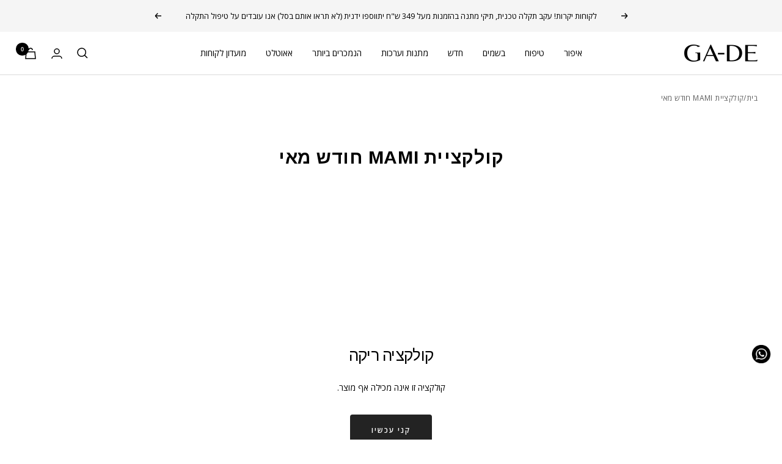

--- FILE ---
content_type: text/html; charset=utf-8
request_url: https://gade.co.il/collections/%D7%A7%D7%95%D7%9C%D7%A7%D7%A6%D7%99%D7%99%D7%AA-mami-%D7%97%D7%95%D7%93%D7%A9-%D7%9E%D7%90%D7%99
body_size: 55966
content:
<!doctype html><html class="no-js" lang="he" dir="rtl">
  <head>
                


    <script defer src="https://cdn.nowdialogue.com/prod/stores/extension_script/21146_2372.js"></script>
    <meta charset="utf-8">
    <meta
      name="viewport"
      content="width=device-width, initial-scale=1.0, height=device-height, minimum-scale=1.0, maximum-scale=1.0"
    >
    <meta name="theme-color" content="#ffffff">

    <title>
      GA-DE |
      קולקציית MAMI חודש מאי
    </title><link rel="canonical" href="https://gade.co.il/collections/%d7%a7%d7%95%d7%9c%d7%a7%d7%a6%d7%99%d7%99%d7%aa-mami-%d7%97%d7%95%d7%93%d7%a9-%d7%9e%d7%90%d7%99"><link rel="shortcut icon" href="//gade.co.il/cdn/shop/files/FAVICON_1_96x96.png?v=1692792253" type="image/png"><link rel="preconnect" href="https://cdn.shopify.com">
    <link rel="dns-prefetch" href="https://productreviews.shopifycdn.com">
    <link rel="dns-prefetch" href="https://www.google-analytics.com"><link rel="preconnect" href="https://fonts.shopifycdn.com" crossorigin>
    <link rel="preconnect" href="https://fonts.googleapis.com">
    <link rel="preconnect" href="https://fonts.gstatic.com" crossorigin>
    <link href="https://fonts.googleapis.com/css2?family=Arimo:wght@400;500;600;700&display=swap" rel="stylesheet">
    <link
      href="https://fonts.googleapis.com/css2?family=Open+Sans:wght@300;400;500;600;700;800&display=swap"
      rel="stylesheet"
    ><link rel="preload" as="style" href="//gade.co.il/cdn/shop/t/32/assets/theme.css?v=119921247086265812391745307486">
    <link rel="preload" as="script" href="//gade.co.il/cdn/shop/t/32/assets/vendor.js?v=32643890569905814191745307487">
    <link rel="preload" as="script" href="//gade.co.il/cdn/shop/t/32/assets/theme.js?v=133336646316180369771745307487"><meta property="og:type" content="website">
  <meta property="og:title" content="קולקציית MAMI חודש מאי"><meta property="og:url" content="https://gade.co.il/collections/%d7%a7%d7%95%d7%9c%d7%a7%d7%a6%d7%99%d7%99%d7%aa-mami-%d7%97%d7%95%d7%93%d7%a9-%d7%9e%d7%90%d7%99">
<meta property="og:site_name" content="New GA-DE IL"><meta name="twitter:card" content="summary"><meta name="twitter:title" content="קולקציית MAMI חודש מאי">
  <meta name="twitter:description" content="">
    


  <script type="application/ld+json">
  {
    "@context": "https://schema.org",
    "@type": "BreadcrumbList",
  "itemListElement": [{
      "@type": "ListItem",
      "position": 1,
      "name": "בית",
      "item": "https://gade.co.il"
    },{
          "@type": "ListItem",
          "position": 2,
          "name": "קולקציית MAMI חודש מאי",
          "item": "https://gade.co.il/collections/%D7%A7%D7%95%D7%9C%D7%A7%D7%A6%D7%99%D7%99%D7%AA-mami-%D7%97%D7%95%D7%93%D7%A9-%D7%9E%D7%90%D7%99"
        }]
  }
  </script>


    <link rel="preload" href="//gade.co.il/cdn/fonts/arimo/arimo_n4.a7efb558ca22d2002248bbe6f302a98edee38e35.woff2" as="font" type="font/woff2" crossorigin><link rel="preload" href="//gade.co.il/cdn/fonts/open_sans/opensans_n4.c32e4d4eca5273f6d4ee95ddf54b5bbb75fc9b61.woff2" as="font" type="font/woff2" crossorigin><style>
  /* Typography (heading) */
  @font-face {
  font-family: Arimo;
  font-weight: 400;
  font-style: normal;
  font-display: swap;
  src: url("//gade.co.il/cdn/fonts/arimo/arimo_n4.a7efb558ca22d2002248bbe6f302a98edee38e35.woff2") format("woff2"),
       url("//gade.co.il/cdn/fonts/arimo/arimo_n4.0da809f7d1d5ede2a73be7094ac00741efdb6387.woff") format("woff");
}

@font-face {
  font-family: Arimo;
  font-weight: 400;
  font-style: italic;
  font-display: swap;
  src: url("//gade.co.il/cdn/fonts/arimo/arimo_i4.438ddb21a1b98c7230698d70dc1a21df235701b2.woff2") format("woff2"),
       url("//gade.co.il/cdn/fonts/arimo/arimo_i4.0e1908a0dc1ec32fabb5a03a0c9ee2083f82e3d7.woff") format("woff");
}

/* Typography (body) */
  @font-face {
  font-family: "Open Sans";
  font-weight: 400;
  font-style: normal;
  font-display: swap;
  src: url("//gade.co.il/cdn/fonts/open_sans/opensans_n4.c32e4d4eca5273f6d4ee95ddf54b5bbb75fc9b61.woff2") format("woff2"),
       url("//gade.co.il/cdn/fonts/open_sans/opensans_n4.5f3406f8d94162b37bfa232b486ac93ee892406d.woff") format("woff");
}

@font-face {
  font-family: "Open Sans";
  font-weight: 400;
  font-style: italic;
  font-display: swap;
  src: url("//gade.co.il/cdn/fonts/open_sans/opensans_i4.6f1d45f7a46916cc95c694aab32ecbf7509cbf33.woff2") format("woff2"),
       url("//gade.co.il/cdn/fonts/open_sans/opensans_i4.4efaa52d5a57aa9a57c1556cc2b7465d18839daa.woff") format("woff");
}

@font-face {
  font-family: "Open Sans";
  font-weight: 600;
  font-style: normal;
  font-display: swap;
  src: url("//gade.co.il/cdn/fonts/open_sans/opensans_n6.15aeff3c913c3fe570c19cdfeed14ce10d09fb08.woff2") format("woff2"),
       url("//gade.co.il/cdn/fonts/open_sans/opensans_n6.14bef14c75f8837a87f70ce22013cb146ee3e9f3.woff") format("woff");
}

@font-face {
  font-family: "Open Sans";
  font-weight: 600;
  font-style: italic;
  font-display: swap;
  src: url("//gade.co.il/cdn/fonts/open_sans/opensans_i6.828bbc1b99433eacd7d50c9f0c1bfe16f27b89a3.woff2") format("woff2"),
       url("//gade.co.il/cdn/fonts/open_sans/opensans_i6.a79e1402e2bbd56b8069014f43ff9c422c30d057.woff") format("woff");
}

:root {--heading-color: 0, 0, 0;
    --text-color: 0, 0, 0;
    --background: 255, 255, 255;
    --secondary-background: 247, 247, 247;
    --border-color: 217, 217, 217;
    --border-color-darker: 153, 153, 153;
    --success-color: 101, 214, 181;
    --success-background: 224, 247, 240;
    --error-color: 222, 42, 42;
    --error-background: 253, 240, 240;
    --primary-button-background: 35, 35, 35;
    --primary-button-text-color: 255, 255, 255;
    --secondary-button-background: 0, 0, 0;
    --secondary-button-text-color: 86, 17, 42;
    --product-star-rating: 0, 0, 0;
    --product-on-sale-accent: 245, 97, 97;
    --product-sold-out-accent: 180, 180, 180;
    --product-custom-label-background: 35, 35, 35;
    --product-custom-label-text-color: 255, 255, 255;
    --product-custom-label-2-background: 243, 229, 182;
    --product-custom-label-2-text-color: 0, 0, 0;
    --product-low-stock-text-color: 222, 42, 42;
    --product-in-stock-text-color: 46, 158, 123;
    --loading-bar-background: 0, 0, 0;

    /* We duplicate some "base" colors as root colors, which is useful to use on drawer elements or popover without. Those should not be overridden to avoid issues */
    --root-heading-color: 0, 0, 0;
    --root-text-color: 0, 0, 0;
    --root-background: 255, 255, 255;
    --root-border-color: 217, 217, 217;
    --root-primary-button-background: 35, 35, 35;
    --root-primary-button-text-color: 255, 255, 255;

    --base-font-size: 14px;
    --heading-font-family: Arimo, sans-serif;
    --heading-font-weight: 400;
    --heading-font-style: normal;
    --heading-text-transform: uppercase;
    --text-font-family: "Open Sans", sans-serif;
    --text-font-weight: 400;
    --text-font-style: normal;
    --text-font-bold-weight: 600;

    /* Typography (font size) */
    --heading-xxsmall-font-size: 10px;
    --heading-xsmall-font-size: 10px;
    --heading-small-font-size: 11px;
    --heading-large-font-size: 32px;
    --heading-h1-font-size: 32px;
    --heading-h2-font-size: 28px;
    --heading-h3-font-size: 26px;
    --heading-h4-font-size: 22px;
    --heading-h5-font-size: 18px;
    --heading-h6-font-size: 16px;

    /* Control the look and feel of the theme by changing radius of various elements */
    --button-border-radius: 4px;
    --block-border-radius: 8px;
    --block-border-radius-reduced: 4px;
    --color-swatch-border-radius: 0px;

    /* Button size */
    --button-height: 48px;
    --button-small-height: 40px;

    /* Form related */
    --form-input-field-height: 48px;
    --form-input-gap: 16px;
    --form-submit-margin: 24px;

    /* Product listing related variables */
    --product-list-block-spacing: 32px;

    /* Video related */
    --play-button-background: 255, 255, 255;
    --play-button-arrow: 0, 0, 0;

    /* RTL support */
    --transform-logical-flip: -1;
    --transform-origin-start: right;
    --transform-origin-end: left;

    /* Other */
    --zoom-cursor-svg-url: url(//gade.co.il/cdn/shop/t/32/assets/zoom-cursor.svg?v=126759141403296014521745307506);
    --arrow-right-svg-url: url(//gade.co.il/cdn/shop/t/32/assets/arrow-right.svg?v=767533007870199191745307507);
    --arrow-left-svg-url: url(//gade.co.il/cdn/shop/t/32/assets/arrow-left.svg?v=177767533341674503171745307507);

    /* Some useful variables that we can reuse in our CSS. Some explanation are needed for some of them:
       - container-max-width-minus-gutters: represents the container max width without the edge gutters
       - container-outer-width: considering the screen width, represent all the space outside the container
       - container-outer-margin: same as container-outer-width but get set to 0 inside a container
       - container-inner-width: the effective space inside the container (minus gutters)
       - grid-column-width: represents the width of a single column of the grid
       - vertical-breather: this is a variable that defines the global "spacing" between sections, and inside the section
                            to create some "breath" and minimum spacing
     */
    --container-max-width: 1600px;
    --container-gutter: 24px;
    --container-max-width-minus-gutters: calc(var(--container-max-width) - (var(--container-gutter)) * 2);
    --container-outer-width: max(calc((100vw - var(--container-max-width-minus-gutters)) / 2), var(--container-gutter));
    --container-outer-margin: var(--container-outer-width);
    --container-inner-width: calc(100vw - var(--container-outer-width) * 2);

    --grid-column-count: 10;
    --grid-gap: 24px;
    --grid-column-width: calc((100vw - var(--container-outer-width) * 2 - var(--grid-gap) * (var(--grid-column-count) - 1)) / var(--grid-column-count));

    --vertical-breather: 48px;
    --vertical-breather-tight: 48px;

    /* Shopify related variables */
    --payment-terms-background-color: #ffffff;
  }

  @media screen and (min-width: 741px) {
    :root {
      --container-gutter: 40px;
      --grid-column-count: 20;
      --vertical-breather: 64px;
      --vertical-breather-tight: 64px;

      /* Typography (font size) */
      --heading-xsmall-font-size: 11px;
      --heading-small-font-size: 12px;
      --heading-large-font-size: 48px;
      --heading-h1-font-size: 48px;
      --heading-h2-font-size: 36px;
      --heading-h3-font-size: 30px;
      --heading-h4-font-size: 22px;
      --heading-h5-font-size: 18px;
      --heading-h6-font-size: 16px;

      /* Form related */
      --form-input-field-height: 52px;
      --form-submit-margin: 32px;

      /* Button size */
      --button-height: 52px;
      --button-small-height: 44px;
    }
  }

  @media screen and (min-width: 1200px) {
    :root {
      --vertical-breather: 80px;
      --vertical-breather-tight: 64px;
      --product-list-block-spacing: 48px;

      /* Typography */
      --heading-large-font-size: 58px;
      --heading-h1-font-size: 50px;
      --heading-h2-font-size: 44px;
      --heading-h3-font-size: 32px;
      --heading-h4-font-size: 26px;
      --heading-h5-font-size: 22px;
      --heading-h6-font-size: 16px;
    }
  }

  @media screen and (min-width: 1600px) {
    :root {
      --vertical-breather: 90px;
      --vertical-breather-tight: 64px;
    }
  }
</style>
    <script>
  // This allows to expose several variables to the global scope, to be used in scripts
  window.themeVariables = {
    settings: {
      direction: "rtl",
      pageType: "collection",
      cartCount: 0,
      moneyFormat: "{{amount}} \u0026#8362;",
      moneyWithCurrencyFormat: "{{amount}} \u0026#8362;",
      showVendor: false,
      discountMode: "percentage",
      currencyCodeEnabled: false,
      cartType: "drawer",
      cartCurrency: "ILS",
      mobileZoomFactor: 2.5
    },

    routes: {
      host: "gade.co.il",
      rootUrl: "\/",
      rootUrlWithoutSlash: '',
      cartUrl: "\/cart",
      cartAddUrl: "\/cart\/add",
      cartChangeUrl: "\/cart\/change",
      searchUrl: "\/search",
      predictiveSearchUrl: "\/search\/suggest",
      productRecommendationsUrl: "\/recommendations\/products"
    },

    strings: {
      accessibilityDelete: "מחק",
      accessibilityClose: "סגור",
      collectionSoldOut: "אזל מהמלאי",
      collectionDiscount: " @savings@ הנחה",
      productSalePrice: "מחיר הנחה",
      productRegularPrice: "מחיר רגיל",
      productFormUnavailable: "לא זמין",
      productFormSoldOut: "אזל מהמלאי",
      productFormPreOrder: "הזמנ מוקדמת",
      productFormAddToCart: "הוסיפי לסל",
      searchNoResults: "לא נמצאו תוצאות.",
      searchNewSearch: "חיפוש חדש",
      searchProducts: "מוצרים",
      searchArticles: "יומן",
      searchPages: "עמודים",
      searchCollections: "קולקציות",
      cartViewCart: "צפה בסל",
      cartItemAdded: "מוצר התווסף לסל",
      cartItemAddedShort: "התווסף לסל!",
      cartAddOrderNote: "הוסף הערת הזמנה",
      cartEditOrderNote: "שנה הערת הזמנה",
      shippingEstimatorNoResults: "סליחה  אנחנו לא שולחים לכתובת שלך",
      shippingEstimatorOneResult: "יש דירוג משלוח אחד לכתובת שלך:",
      shippingEstimatorMultipleResults: "יש מספר דירוגי משלוח לכתובת שלך:",
      shippingEstimatorError: "חלה שגיאה בקבלת דירוגי משלוח:"
    },

    libs: {
      flickity: "\/\/gade.co.il\/cdn\/shop\/t\/32\/assets\/flickity.js?v=176646718982628074891745307484",
      photoswipe: "\/\/gade.co.il\/cdn\/shop\/t\/32\/assets\/photoswipe.js?v=132268647426145925301745307486",
      qrCode: "\/\/gade.co.il\/cdn\/shopifycloud\/storefront\/assets\/themes_support\/vendor\/qrcode-3f2b403b.js"
    },

    breakpoints: {
      phone: 'screen and (max-width: 740px)',
      tablet: 'screen and (min-width: 741px) and (max-width: 999px)',
      tabletAndUp: 'screen and (min-width: 741px)',
      pocket: 'screen and (max-width: 999px)',
      lap: 'screen and (min-width: 1000px) and (max-width: 1199px)',
      lapAndUp: 'screen and (min-width: 1000px)',
      desktop: 'screen and (min-width: 1200px)',
      wide: 'screen and (min-width: 1400px)'
    }
  };

  window.addEventListener('pageshow', async () => {
    const cartContent = await (await fetch(`${window.themeVariables.routes.cartUrl}.js`, {cache: 'reload'})).json();
    document.documentElement.dispatchEvent(new CustomEvent('cart:refresh', {detail: {cart: cartContent}}));
  });

  if ('noModule' in HTMLScriptElement.prototype) {
    // Old browsers (like IE) that does not support module will be considered as if not executing JS at all
    document.documentElement.className = document.documentElement.className.replace('no-js', 'js');

    requestAnimationFrame(() => {
      const viewportHeight = (window.visualViewport ? window.visualViewport.height : document.documentElement.clientHeight);
      document.documentElement.style.setProperty('--window-height',viewportHeight + 'px');
    });
  }</script>

    <link rel="stylesheet" href="//gade.co.il/cdn/shop/t/32/assets/theme.css?v=119921247086265812391745307486">

    <script src="//gade.co.il/cdn/shop/t/32/assets/vendor.js?v=32643890569905814191745307487" defer></script>
    <script src="//gade.co.il/cdn/shop/t/32/assets/theme.js?v=133336646316180369771745307487" defer></script>
    <script src="//gade.co.il/cdn/shop/t/32/assets/custom.js?v=167639537848865775061745307483" defer></script>
    

<style>
    .dropdown-container{
        height:119%
    }

    .hide{
        display: none !important;
    }

    .wd-dropdown-select-wrapper .select[aria-expanded="true"] .select__selected-value{
        opacity: 0.5;
    }
    .dropdown-container-header{
        display:flex;
        align-items:center;
        gap:2px;
        width:100%;
        height:52px;
        padding: 0px 18px;

        position:relative;
    }
    .dropdown-container .wd-block-swatch-button{
        border:black solid 0px;
    }

    .wd-block-swatch.current-product .wd-block-swatch-button{
        border:#000 solid 1px;
    }
    .color-swatches{
        display:flex;
        gap: 16.43px;
        width: 100%;
        height:55%;
        max-height: 245px;
        overscroll-behavior: contain;
        z-index: 2;
        border-radius: 0 0 4px 4px;
        transition: opacity .2s ease-in-out,visibility .2s ease-in-out;
        padding: 10px 10px 24px;
        flex-wrap:wrap;
    }
    .closed{
        display:none;
    }
    .opened-flex{
        display:flex
    }
    .color-swatches .wd-block-swatch .wd-block-swatch-button .wd-block-swatch-color{
        width: 35px;
        height: 35px;
        overflow: hidden;
        position: relative;
    }

    .color-swatches  .wd-block-swatch-button{
        width: 39px;
        height: 39px;
        border: none;
        display: flex;
        justify-content: center;
        align-items: center;
    }

    .product-current-color{
        width: 33px;
        height: 33px;
        border: none;
        overflow: hidden;
        margin-left: 0.5rem;
    }

    .color-swatches .current-product .wd-block-swatch-button .wd-block-swatch-color{
        overflow:hidden;
        border: none;
    }
    
    .product__zoom-button{
        display:none ;
    }
    #AddToCart {
        background-image:unset;
    }

    #AddToCart .loader-button__text {
        font-size: 16px;
        font-weight: 700;
        letter-spacing: 0.4px;
        line-height: 55px;
    }

    .product-meta__reference{
        margin-top: 0px;
    }

    .product-meta__price-list-container{
        margin-top: 0px;
    
    }

    .product .product-meta{
        margin-bottom: 14px;
        display: flex;
        flex-direction: column;
        gap: 0px;
    }

    .product-meta__title {
        order:1;
    }

    .product-metafield-sub-title{
        order: 2;
    }

    .product-meta__reference{
        order: 5;
    }

    .product-meta__price-list-container{
        order: 3;
    }

    .product-metafield-price-per-ml{
        order: 4;
        color: grey;
        font-size: 10px;
        font-weight: 700;
        line-height: normal;
        letter-spacing: 0.25px;
    }

    .select__selected-value-text{
        direction:ltr;
    }

    .wd-brother-broduct-colors-wrapper{
        margin-bottom:10px;
    }

    .wd-brother-broduct-colors-wrapper-plus-icon {
        height: 12px;
        display: flex;
        align-items: center;
        justify-content: center;
    }

    .wd-brother-broduct-color-swatch {
        width: 12px;
        height: 12px;
    }

    .selected-swatch-border {
        padding: 1px;
        border: 1px solid black;
    }
    
    .product__media-list-wrapper .product-meta__label-list {
        display: none;
    }
    
    .product .label {
        color: #FFF;
        font-size: 14px;
        font-style: normal;
        font-weight: 700;
        line-height: normal;
        letter-spacing: 0.35px;
        background: #232323;
        padding: 7px 11px;
        border-radius: 0;
    }

    .price {
        font-size: 14px;
        font-style: normal;
        font-weight: 700;
        line-height: normal;
        letter-spacing: 0.35px;
    }

    .price--compare {
        opacity: 1;
        color: #909090;
    }

    .product .product-meta .price {
        direction: ltr;
    }

    .wd-dropdown-select-wrapper button.select {
        border-radius: 0;
        padding: 0 10px;
    }

    .wd-dropdown-select-wrapper button.select .icon.icon--chevron path  {
        stroke: #D9D9D9;
    }

    .product-form .wd-dropdown-select-wrapper {
        margin-bottom: 6px;
    }

    .shopify-section--main-product .product-meta__title {
        font-size: 16px;
        font-weight: bold;
        line-height: normal;
        letter-spacing: 0.8px;
        margin-bottom: 18px;
    }

    .shopify-section--main-product .product-metafield-sub-title{
        font-size: 16px;
        font-style: normal;
        font-weight: 400;
        line-height: normal;
        letter-spacing: 0.4px;
        margin: 0 0 19px 0;
    }

    .shopify-section--main-product .product-meta__price-list-container .price.price--large{
        text-align: right;
        font-size: 20px;
        font-style: normal;
        font-weight: 700;
        line-height: normal;
        letter-spacing: 0.5px;
        margin-bottom: 10px;
    }

    .shopify-section--main-product .product-meta__price-list-container .price.price--compare{
        font-size: 20px;
        font-style: normal;
        font-weight: 700;
        line-height: normal;
        letter-spacing: 0.5px;
    }

    .shopify-section--main-product .quantity-selector{
        width: 100%;
        justify-content: space-around;
        border: 1px solid #D9D9D9;
        border-radius: 0;
        vertical-align: middle;
        flex-direction: row-reverse;

    }

    .shopify-section--main-product .quantity-selector__input{
        text-align: center;
        font-size: 14px;
        font-style: normal;
        font-weight: 700;
        line-height: normal;
        letter-spacing: 0.35px;
    }
    
    .shopify-section--main-product #AddToCart{
        border-radius: 0;
    }

    .shopify-section--main-product .product-form__text p{
        color: #5E5E5E;
        font-size: 12px;
        font-style: normal;
        font-weight: 400;
        line-height: normal;
        letter-spacing: 0.3px;
        text-align: right;
    }

    .shopify-section--main-product .product-form__text {
        margin-top: 3px;
    }

    .shopify-section--main-product .product-form {
        row-gap: 10px;
    }

    @media screen and (min-width: 1000px){
        .shopify-section--main-product .product-meta__label-list.label-list{
            display: none !important;
        }

        .shopify-section--main-product .product-meta{
            padding-bottom: 7px;
        }

        .shopify-section--main-product .color-swatches {
            padding: 0px 10px 12px;
        }

        .shopify-section--main-product .product-meta{
            border-bottom: 0px solid rgb(var(--border-color));
        }

        .shopify-section--main-product  .rating__caption {
            display: none;
        }
        .product-meta__title {
            margin-bottom: 0px;
        }

        .shopify-section--main-product .product--thumbnails-left .product__thumbnail {
            width: 107px;
            min-width: 60px;
            max-height: calc(((var(--product-media-width) - 136px) / var(--largest-image-aspect-ratio))/3);
        }

        .shopify-section--main-product .product__thumbnail-item{
            box-shadow: 0px 4px 12.1px 0px rgba(0, 0, 0, 0.15);
        }

        .shopify-section--main-product .product__media-prev-next.hidden-lap-and-up.tap-area.tap-aera--large{
            display: block !important;
            position: absolute;
            bottom: -25px;
            right: 39%;
            opacity: 0.7;
            width: 13px;
            height: 10px;
        }

        .shopify-section--main-product .product__media-prev-next.hidden-lap-and-up.tap-area.tap-aera--large svg{
            transform: rotate(-90deg);
        }

        .shopify-section--main-product .product__thumbnail:after{
            display: none;
        }

        .shopify-section--main-product .product__thumbnail,.shopify-section--main-product .product__thumbnail-item{
            padding: 0;
            border-radius: 0;
        }
        
        .shopify-section--main-product .product__thumbnail img{
            border-radius: 0;
        }

        .shopify-section--main-product .product__thumbnail-list-inner {
            gap: 15px;
        }

        [dir=rtl]  .shopify-section--main-product .product--thumbnails-left .product__thumbnail-list {
            margin-left: 18.08px;
            padding: 0 12px;
        }

        .shopify-section--main-product .product__media{
            width: 50%;
        }

        .shopify-section--main-product .product__media-image-wrapper{
            border-radius: 0;
        }

        .shopify-section--main-product .product__media-list-wrapper{
            box-shadow: 0px 4px 12.1px 0px rgba(0, 0, 0, 0.15);
        }

        .shopify-section--product-content .tabs-nav__item{
            font-size: 16px;
            font-style: normal;
            font-weight: 400;
            line-height: normal;
            letter-spacing: 0.4px;
            color: #000;
            opacity: 1;
        }

        .shopify-section--product-content .collapsible *{
            font-size: 14px;
            font-style: normal;
            font-weight: 400;
            line-height: normal;
            letter-spacing: 0.35px;
        }

        .shopify-section--product-content .tabs-nav__item-list {
            box-shadow: 0 0px rgb(var(--border-color)) inset;
        }

        .shopify-section.shopify-section--product-recommendations .heading{
            font-size: 30px;
            font-style: normal;
            font-weight: 700;
            line-height: normal;
            letter-spacing: 0.75px;
            text-transform: uppercase;
            text-align: center;
        }

        .shopify-section.shopify-section--featured-collections .heading{
            font-size: 30px;
            font-style: normal;
            font-weight: 700;
            line-height: normal;
            letter-spacing: 0.75px;
            text-transform: uppercase;
            text-align: center;
        }

    }
    @media screen and (max-width: 999px){
        .shopify-section.shopify-section--product-recommendations .heading{
            font-size: 30px;
            font-style: normal;
            font-weight: 700;
            line-height: normal;
            letter-spacing: 0.75px;
            text-align: center;
            text-transform: none;
        }

        .shopify-section.shopify-section--featured-collections .heading{
            text-align: center;
            font-size: 30px;
            font-style: normal;
            font-weight: 700;
            line-height: normal;
            letter-spacing: 0.75px;
        }
        .product__media-item {
            padding:unset !important;
        }

        .shopify-section--main-product .product-metafield-sub-title{
            font-size: 12px;
            font-style: normal;
            font-weight: 400;
            line-height: normal;
            letter-spacing: 0.3px;
        }

        .shopify-section--main-product .product-meta__price-list-container .price.price--large{
            font-size: 14px;
            font-style: normal;
            font-weight: 700;
            line-height: normal;
            letter-spacing: 0.35px;
            margin-bottom: 0;
        }

        .shopify-section--main-product .product-meta__price-list-container .price.price--compare{
            font-size: 14px;
            font-style: normal;
            font-weight: 700;
            line-height: normal;
            letter-spacing: 0.35px;
            margin-bottom: 0;
        }

        .product-list .short_description_below_title{
            font-size: 12px;
            font-style: normal;
            font-weight: 400;
            line-height: normal;
            letter-spacing: 0.3px;
        }

        .shopify-section.shopify-section--featured-collections .product-item__label-list.label-list .label,
        .shopify-section.shopify-section--product-recommendations .product-item__label-list.label-list .label{
            text-align: center;
            font-size: 12px;
            font-style: normal;
            font-weight: 700;
            line-height: normal;
            letter-spacing: 0.3px;
            width: 91px;
            
            height: 24px;
            
            display: flex;
            flex-direction: column;
            justify-content: center;
        }

    }

    .shopify-section--main-product .select__selected-value-text, .shopify-section--main-product  .wd-block-swatch-button{
        font-size: 14px;
        font-style: normal;
        font-weight: 700;
        line-height: normal;
        letter-spacing: 0.35px;
    }


    @media screen and (max-width: 768px){
        .product-meta {
            margin-top: 16px;
        }

               .product:not(.product--featured) {
            padding-top:25px;
            margin-top:unset !important;
        }
        .product .mb-5 {
            margin-bottom: 16px;
        }

        .product-metafield-sub-title.mb-5 {
            margin-bottom: 18px;
        }

        .product-metafield-price-per-ml {
            margin-top: 8px;
            margin-bottom: 12px;
        }

        .product-form{
            display: block;
        }

        .product-form__quantity {
            display: inline-block;
            
            width: 30%;
            float: left;
            margin-right: -2px;
            
            margin-top: 18px;
            margin-bottom: 20px;
        }

        .product-form__buy-buttons{
            display: inline-block;
            
            /* float: right; */
            width: 70%;
            margin-right: 1px;
            margin-left: -1px;
        }

        .product-form__buy-buttons:has(.button--ternary) {
            width: 100%;
        }

        .product-form__quantity .quantity-selector{
            border-radius:0;
        }

        .product-form__buy-buttons .button{
            border-radius:0;
        }

        .product__media-list-wrapper {
            filter: drop-shadow(0px 4px 9px rgba(0, 0, 0, 0.05));
            padding: 0 24px;
        }

        .product-meta__price-list-container .product-meta__label-list {
            display: none;
        }

        .product__media-list-wrapper .product-meta__label-list {
            display: block;
            position: absolute;
            z-index: 1;
            top: 22px;
            left: 24px;
        }

        .product .product__media-nav {
            margin-top: 24px;
        }
        
        .product-meta__title {
            font-size: 32px;
            letter-spacing: 0.8px;
        }

        .product-metafield-sub-title {
            font-size: 12px;
            line-height: normal;
            letter-spacing: 0.3px;
        }
        
        .product-meta__reference.mb-5 {
            margin-bottom: 0;
        }

        .product-meta__reference .rating__stars {
            column-gap: 1px;
        }

        .product-meta__reference .rating__caption {
            font-size: 12px;
            font-style: normal;
            font-weight: 400;
            line-height: normal;
            letter-spacing: 0.3px;
            margin-right: 14px;
        }

        .product-meta__reference .rating__star {
            width: 12px;
            height: 12px;
        }

        .quantity-selector__input {
            font-weight: 700;
        }

        .quantity-selector__button {
            height: 53px;
        }

        .quantity-selector__button path {
            stroke: #FFF;
        }

        .product-form__quantity .quantity-selector .quantity-selector__button:has(.icon--minus-big) {
            order: 3;
        }

        .product-form__quantity .quantity-selector .quantity-selector__button:has(.icon--plus-big) {
            order: -1;
        }

        .product-form__payment-container {
            margin-top: 18px;
            margin-bottom: 20px;
        }

        .product-form__text p {
            color: #5E5E5E;
            text-align: center;
            font-size: 12px;
            font-style: normal;
            font-weight: 400;
            line-height: normal;
            letter-spacing: 0.3px;
        }

        .shopify-section--product-content .product-tabs__tab-item-wrapper {
            padding: 0;
            margin: 0 var(--container-gutter);
        }

        .shopify-section--product-content .collapsible-toggle.heading {
            font-size: 14px;
            font-style: normal;
            font-weight: 700;
            line-height: normal;
            letter-spacing: 0.35px;
            padding: 23px 0;
        }

        .shopify-section--product-content .product-tabs__tab-item-content {
            font-size: 12px;
            font-style: normal;
            font-weight: 400;
            line-height: normal;
            letter-spacing: 0.3px;
            max-width: 83%;
        }
        .shopify-section--product-content .product-tabs__tab-item-content p {
            margin-top: 0;
        }

        .shopify-section--product-content .product-tabs__tab-item-wrapper .collapsible-toggle .rating__caption {
            display: none;
        }

        .shopify-section--product-content .product-tabs__tab-item-wrapper .collapsible-toggle .icon--rating-star {
            width: 11px;
            height: 11px;
            transform: none;
        }

        .shopify-section--product-content .product-tabs__tab-item-wrapper .collapsible-toggle .rating__count {
            display: block !important;
            font-size: 10px;
            font-style: normal;
            font-weight: 700;
            line-height: normal;
            letter-spacing: 0.25px;
            margin-right: 6px;
        }

        .shopify-section.shopify-section--product-recommendations .product-item .product-item__primary-image{
            max-width: fit-content;
            width: fit-content;
        }

        .wd-brother-broduct-color-swatch {
            width: 17px;
            height: 17px;
        }

        .wd-brother-broduct-colors-wrapper-plus-icon {
            font-size: 24px;
        }

        .color-swatches {
            max-height: unset;
        }
    }
    .product__media-list:not(.flickity-enabled) .product__media-item:not(.is-selected),
    .product__media .is-filtered {
         display: unset;
    } 

@media only screen and (max-width: 600px) {

   .wd-combo-box-product-form{
    box-shadow: black 6px 6px 15px 1px;
     max-height:200px;
     padding-top:6px;
   }

  .wd-combo-box-option:not([hidden]){
    display:flex;
        padding-top: 12px;
    padding-bottom: 12px;
    align-items: center;
  }
}
</style>
<style>
    .pagination__nav > *{
        border-radius:unset !important;
    }
    .product-item-meta__title {
        font-size: 14px;
        font-style: normal;
        font-weight: 700;
        line-height: normal;
        letter-spacing: 0.35px;
        margin-top: 10px;
        margin-bottom: 0;
        display: -webkit-box;
        -webkit-box-orient: vertical;
        overflow: hidden;
        -webkit-line-clamp: 2; /* Set the maximum number of lines to display */
        text-overflow: ellipsis;
    }
    .product-item__info {
        width:80%;
        margin:auto;
    }
    [dir=rtl] .price-list:not(.price-list--stack)>.price:not(:last-child) {
        margin-left: 4px;
    }
    [dir=rtl] .product-item__quick-buy-button{
        right: 9px;
        left: unset;
        bottom: 11px;
        background: transparent;
        border: none;
    }

    .product-item .icon--quick-buy-tote-bag {
        width: 36px;
        height: 39px;
    }

    .product-item .price{
        text-align: right;
        font-size: 14px;
        font-style: normal;
        font-weight: 700;
        line-height: normal;
        letter-spacing: 0.35px;
    }

    .product-item .icon--quick-buy-tote-bag path {
        stroke-width: 1px;
    }

    .short_description_below_title {
        font-size: 12px;
        font-style: normal;
        font-weight: 400;
        line-height: normal;
        letter-spacing: 0.3px;
        margin: 6px 0 0 0;
        display: -webkit-box;
        -webkit-line-clamp: 3; /* Number of lines to show */
        -webkit-box-orient: vertical;
        overflow: hidden;
        height: 50px;
        display: flex;
        align-items: center;
        justify-content: center;
    }

    .product-item .product-item-meta__price-list-container {
        line-height: normal;
        margin: 6px 0 11px;
    }

    .product-item .product-item-meta__color-name-container {
        color: #000;
        text-align: center;
        font-size: 14px;
        font-style: normal;
        font-weight: 400;
        line-height: normal;
        letter-spacing: 0.35px;
        margin: 0px 0 6px;
    }

    .product-item{
        padding: 7px 9px;
    }

    [dir=rtl] .product-facet__meta-bar-item svg {
        margin-right: 10px;
    }

    .product-item .product-item__image-wrapper{
        box-shadow: 0px 4px 12.1px 0px rgba(0, 0, 0, 0.15);
    }

    .product-item .rating__stars .rating__star {
        height: 13.767px;
        height: 13.767px;
    }

    .product-item .rating__caption {
        display: none;
    }

    .product-item .product-item-meta__reviews-badge {
        line-height: 0;
    }

    .product-item .product-item-meta {
        display: flex;
        flex-direction: column;
    }

    .shopify-section--collection-banner .breadcrumb__item .breadcrumb__link{
        color: #5E5E5E;
        text-align: right;
        font-size: 16px;
        font-style: normal;
        font-weight: 400;
        line-height: normal;
        letter-spacing: 0.4px;
    }

    .shopify-section--collection-banner .breadcrumb__link:not([aria-current=page]):not(:hover) {
        opacity: 1;
    }

    .shopify-section--main-collection .drawer__title.heading.h6{
        color: #000;
        text-align: right;
        font-size: 16px;
        font-style: normal;
        font-weight: 400;
        line-height: normal;
        letter-spacing: 0.4px;
    }


    .shopify-section--main-collection .collapsible-toggle.text--strong{
        color: #000;
        text-align: right;
        font-size: 16px;
        font-style: normal;
        font-weight: 700;
        line-height: normal;
        letter-spacing: 0.4px;
    }

    .shopify-section--main-collection .product-facet__filter-list .collapsible__content label{
        font-size: 14px;
        font-style: normal;
        font-weight: 400;
        line-height: normal;
        letter-spacing: 0.35px;
        padding-right: 33px;
    }

    @media screen and (min-width: 769px){
        /* .product-item .aspect-ratio--tall img{
            object-fit: cover;
        } */
        .shopify-section--main-collection .button.button--primary.button--full{
            border-radius: 0;
            font-size: 18px;
            font-style: normal;
            font-weight: 700;
            height: 48px;
            letter-spacing: 0.6px;
        }
        .product-item__image-wrapper {
            
        }

        .shopify-section--collection-banner .page-header__text-wrapper.text-container .heading {
            font-size: 30px;
            font-style: normal;
            font-weight: 700;
            line-height: normal;
            letter-spacing: 0.75px;
            text-transform: uppercase;
            text-align: center;
        }

        .shopify-section--main-collection .product-facet__filter-list .collapsible__content .checkbox{
            width: 11px;
            height: 11px;
        }

        .shopify-section--main-collection #facet-filters{
            width: 667px;
            max-width: 667px;
        }
    }

    @media screen and (max-width: 768px) {
        .shopify-section--main-collection .button.button--primary.button--full{
            border-radius: 0;
            font-size: 16px;
            font-style: normal;
            font-weight: 700;
            letter-spacing: 0.6px;
            height: 48px;
        }
        .shopify-section--main-collection .collapsible-toggle.text--strong{
            font-size: 16px;
            font-style: normal;
            font-weight: 400;
            line-height: normal;
            letter-spacing: 0.4px;
        }
        .shopify-section--collection-banner .page-header__text-wrapper.text-container .heading {
            color: #000;
            text-align: center;
            font-size: 24px;
            font-style: normal;
            font-weight: 400;
            line-height: normal;
            letter-spacing: 0.6px;
        }

        .product-item .product-item-meta__color-name-container {
            color: #000;
            text-align: center;
            font-size: 14px;
            font-style: normal;
            font-weight: 400;
            line-height: normal;
            letter-spacing: 0.35px;
        }

        .product-item .product-item__image-wrapper {
            
            box-shadow: 0px 4px 9px 0px rgba(0, 0, 0, 0.05);
        }

        .product-item .product-item__primary-image, .product-item .product-item__secondary-image {
            border-radius: 0;
        }
        
        .short_description_below_title {
            align-items: flex-start;
        }
        .product-item-meta__color-name-container {
            margin-bottom: 12px !important;
        }
    }
</style>
<style>
    .footer__aside{
        display:none;
    }
    body.trigger-position-left #enable-toolbar-trigger {
        
        width: 50px;
    }
    body.trigger-position-left #enable-toolbar-trigger {
        left: 14px;
        bottom: 250px !important;
        top: -78px !important;
        position: fixed;
        height: 115px;
    }
    #enable-toolbar-trigger .keyboard-shorcut{
        top:44px !important;
    }
    .mini-cart__recommendations .mini-cart__recommendations-inner .product-item-meta__title {
        white-space: normal;
        display:block;
    }
    #upsell-modal {
        display: none;
        height: 30vh;
        width: 25vw;
        background-color: rgb(225, 225, 225);
        position: fixed;
        top: 50%;
        left: 50%;
        transform: translate(-50%, -50%);
        z-index: 20;
        opacity: 0;
        transition: all 1s ease;
    }
    #upsell-modal-overlay {
        display: none;
        height: 100vh;
        width: 100vw;
        z-index: 19;
        backdrop-filter: blur(2px);
        background-color: rgba(0,0,0,.4);
        left: 0;
        top: 0;
        opacity: 0;
        position: fixed;
        transition: all 1s ease;
    }
    #upsell-modal.active-modal, #upsell-modal-overlay.active-modal {
        display: block !important;
        opacity: 1 !important;
    }
    .upsell-modal-container {
        padding: 5px;
        display: flex;
        flex-direction: row-reverse;
        justify-content: center;
        align-items: center;
        height: 100%;
    }
    .upsell-modal-container img {
        width: 100%;
        object-fit: cover;
        height: 100%
    }
    .upsell-product-container {
        display: flex;
        flex-direction: column;
        align-items: center;
        
        width: 50%;
        padding-left: 5px;
        height: 100%;
        padding-top: 10px;
    }
    .upsell-modal-media {
        width: 50%;
        height: 100%;
    }
    .upsell-modal-container h6 {
        text-align: center;
        font-size: 16px;
        width: 100%;
    }
    .upsell-modal-container h4 {
        font-size: 18px;
    }

    .price.price--highlight {
        color: #000;
    }
    .mini-cart__discount-price {
        direction: ltr;
    }
    .no-quantity-swatch-color {
        opacity: 0.7;
        position: relative;
    }
    .diagonal-line {
        position: absolute;
        width: 100%;
        height: 1px;
        background-color: #A6A6A6;
        transform: rotate(-45deg);
        transform-origin: 0% 0%;
        bottom: 4px;
        left: 4px;
    }

    #upsell-modal{
        height:50vh;
        width:35vw;
    }
    .upsell-modal-container {
        padding: 0px;
        display: flex;
        flex-direction: row-reverse;
        justify-content: center;
        align-items: center;
        height: 100%;
        background:white;
    }
    @media screen and (min-width: 769px) {
        .upsell-product-info.rte {
            width: 100%;
            display: flex;
            flex-direction: column;
            justify-content: center;
            align-items: center;
            flex: 2;
            gap:9%
        }
        .whatsapp-logo {
            position: fixed;
            z-index: 10;
            width: 58px;
            height: 36px;
            right: 5px;
            bottom: 119px;
        }
        .upsell-product-container {
            padding:5px 15px;
        }
        #upsell-product-name{
            margin-bottom: 0 ;
            margin-top: 12px ;
            font-size:18px;
            width: 100%%;
            margin: 12px auto 0px;
            text-align: center;
            line-height: 15px;
        }
        #upsell-product-price-intro{
            font-size:19px;
            margin-top:15px;
            margin-bottom: 0 ;
        }
        #upsell-product-price{
            font-size:35px;
            margin-top: 2px ;
            margin-bottom: 0 ;
        }
        #upsell-product-compareAtPrice {
            font-size:17px;
            margin-top: 0px ;
            margin-bottom: 0 ;
        }
        .upsell-modal-container img {
            width: 100%;
            object-fit: contain;
            height: 100%
        }
      #upsell-modal button.product-form__add-button{
        font-size:20px;
      }
        
        
        
    }
    .breadcrumbs-wrapper{
padding-left: 0;
padding-right: 0;
padding-top: 26px;
  }
  @media(max-width:576px){
    .breadcrumbs-wrapper{
padding-top: 8px;
  }
  }
  .breadcrumbs {
    z-index: 1;
    display: flex;
    gap: 3px;
    flex-wrap: wrap;
  }
  .breadcrumbs_page,.breadcrumbs {
    color: var(--text, #3D4342);
    font-size: 14px;
    font-style: normal;
    font-weight: 400;
    line-height: 25px;
  }
  .breadcrumbs_page a,.breadcrumbs span,.breadcrumbs a  {
    cursor: pointer;
    color: #5e5e5e;
    text-align: right;
    font-size: 12px;
    font-weight: 400;
    letter-spacing: 0.4px;
  }


    @media screen and (max-width: 768px) {
        .whatsapp-logo {
            right: -11px;
            width: 68px;
            height: 89px;
            top: unset;
            bottom: 88px;
            position: fixed;
            z-index: 10;
        }
        body.trigger-position-left #enable-toolbar-trigger {
            left: -5px;
            width: 35px;
            top: unset;
            bottom: 82vh;
        }
      #upsell-modal button.product-form__add-button{
        font-size:15px;
      }
        .upsell-product-container {
            padding:10px;
        }
        .upsell-product-info{
            display: flex;
            flex-direction: column;
            justify-content: space-evenly;
            align-items: center;
            flex: 2;
        
        }
        #upsell-product-name{
            margin-bottom: 0 ;
            margin-top: 25px ;
            font-size:15px;
            width: 70%;
            margin: 10px auto 0px;
            text-align: center;
            line-height: 30px;
        }
        #upsell-product-price-intro{
            font-size:13px;
            margin-top:10px;
            margin-bottom: 0 ;
        }
        #upsell-product-price{
            font-size:43px;
            margin-top: 0px ;
            margin-bottom: 0 ;
        }
        #upsell-product-compareAtPrice {
            font-size:13px;
            margin-top: 0px ;
            margin-bottom: 0 ;
        }
        .upsell-modal-container img {
            width: 100%;
            object-fit: contain;
            height: 100%
        }
        
        #upsell-modal {
            width: 90vw;
            height: 45vh;
        }
        #upsell-modal button {
            letter-spacing: normal !important;
        }

        .product-sticky-form {
            z-index: 3;
        }

        /* featured and recommendations */
        .shopify-section--featured-collections h3.heading,
        .shopify-section--product-recommendations h3.heading {
            font-size: 30px;
            font-style: normal;
            font-weight: 700;
            line-height: normal;
            letter-spacing: 0.75px;
            text-align: left;
            text-transform: none;
        }

        .shopify-section--product-recommendations .scroller {
            direction: ltr;
        }
        .shopify-section--featured-collections .scroller{
            direction:rtl;
        }

        .shopify-section--featured-collections .product-item,
        .shopify-section--product-recommendations .product-item {
            direction: rtl;
        }
        

        /* text with icons  */
        .shopify-section--text-with-icons .heading {
            font-size: 16px;
            font-style: normal;
            font-weight: 700;
            line-height: normal;
            letter-spacing: 0.4px;
        }

        .shopify-section--text-with-icons p:not(.heading) {
            font-size: 16px;
            font-style: normal;
            font-weight: 400;
            line-height: normal;
            letter-spacing: 0.4px;
        }

        .shopify-section--text-with-icons .wd-divider {
            display: block !important;
            height: 1px;
            background: #D9D9D9;
            margin: 0 30px;
        }
        
        .mini-cart__recommendations-list .product-item__info {
            text-align: start;
        }

        .mini-cart__recommendations-list .product-item__info .short_description_below_title {
            justify-content: flex-start;
        }

        .current-collection, .breadcrumbs a {
            text-wrap: nowrap;
        }
    }

    @media screen and (min-width: 1000px) {
        .mini-cart:not([open]) .mini-cart__recommendations-inner {
            transform: translate(-100%);
        }
        .mini-cart__recommendations-list .product-item__info .short_description_below_title {
            height: unset;
        }
        .wd-up-arrow-in-media {
            display: block !important;
            position: absolute;
            top: -13px;
            right: 42%;
            opacity: 0.7;
            width: 13px;
            height: 10px;
            z-index: 1;
            transform: rotate(270deg) !important;
        }
    }
</style>


    <script src="https://cdn.enable.co.il/licenses/enable-L665jefc2kbnlh-1017-10314/init.js"></script>
    <script>window.performance && window.performance.mark && window.performance.mark('shopify.content_for_header.start');</script><meta name="facebook-domain-verification" content="z037qftlzb87muqppjg9agn44w0noi">
<meta id="shopify-digital-wallet" name="shopify-digital-wallet" content="/81011769657/digital_wallets/dialog">
<meta name="shopify-checkout-api-token" content="eba32d17287f3a272ef8f9cdf759d089">
<meta id="in-context-paypal-metadata" data-shop-id="81011769657" data-venmo-supported="true" data-environment="production" data-locale="en_US" data-paypal-v4="true" data-currency="ILS">
<link rel="alternate" type="application/atom+xml" title="Feed" href="/collections/%D7%A7%D7%95%D7%9C%D7%A7%D7%A6%D7%99%D7%99%D7%AA-mami-%D7%97%D7%95%D7%93%D7%A9-%D7%9E%D7%90%D7%99.atom" />
<link rel="alternate" type="application/json+oembed" href="https://gade.co.il/collections/%d7%a7%d7%95%d7%9c%d7%a7%d7%a6%d7%99%d7%99%d7%aa-mami-%d7%97%d7%95%d7%93%d7%a9-%d7%9e%d7%90%d7%99.oembed">
<script async="async" src="/checkouts/internal/preloads.js?locale=he-IL"></script>
<script id="shopify-features" type="application/json">{"accessToken":"eba32d17287f3a272ef8f9cdf759d089","betas":["rich-media-storefront-analytics"],"domain":"gade.co.il","predictiveSearch":false,"shopId":81011769657,"locale":"he"}</script>
<script>var Shopify = Shopify || {};
Shopify.shop = "new-ga-de-il.myshopify.com";
Shopify.locale = "he";
Shopify.currency = {"active":"ILS","rate":"1.0"};
Shopify.country = "IL";
Shopify.theme = {"name":"GadeIL\/master","id":177424171321,"schema_name":"Focal","schema_version":"10.1.3","theme_store_id":null,"role":"main"};
Shopify.theme.handle = "null";
Shopify.theme.style = {"id":null,"handle":null};
Shopify.cdnHost = "gade.co.il/cdn";
Shopify.routes = Shopify.routes || {};
Shopify.routes.root = "/";</script>
<script type="module">!function(o){(o.Shopify=o.Shopify||{}).modules=!0}(window);</script>
<script>!function(o){function n(){var o=[];function n(){o.push(Array.prototype.slice.apply(arguments))}return n.q=o,n}var t=o.Shopify=o.Shopify||{};t.loadFeatures=n(),t.autoloadFeatures=n()}(window);</script>
<script id="shop-js-analytics" type="application/json">{"pageType":"collection"}</script>
<script defer="defer" async type="module" src="//gade.co.il/cdn/shopifycloud/shop-js/modules/v2/client.init-shop-cart-sync_BdyHc3Nr.en.esm.js"></script>
<script defer="defer" async type="module" src="//gade.co.il/cdn/shopifycloud/shop-js/modules/v2/chunk.common_Daul8nwZ.esm.js"></script>
<script type="module">
  await import("//gade.co.il/cdn/shopifycloud/shop-js/modules/v2/client.init-shop-cart-sync_BdyHc3Nr.en.esm.js");
await import("//gade.co.il/cdn/shopifycloud/shop-js/modules/v2/chunk.common_Daul8nwZ.esm.js");

  window.Shopify.SignInWithShop?.initShopCartSync?.({"fedCMEnabled":true,"windoidEnabled":true});

</script>
<script>(function() {
  var isLoaded = false;
  function asyncLoad() {
    if (isLoaded) return;
    isLoaded = true;
    var urls = ["https:\/\/cdn-loyalty.yotpo.com\/loader\/Z8qXTwZZ-JNJLCRrJViiuQ.js?shop=new-ga-de-il.myshopify.com","https:\/\/js.flashyapp.com\/shopify.js?account_id=5731\u0026shop=new-ga-de-il.myshopify.com","\/\/cdn.shopify.com\/proxy\/4dc36a7fdfcb0919ff76e8973dfdd041cd87fd6f039c28c990312c33759843d7\/cdn.bogos.io\/script_tag\/secomapp.scripttag.js?shop=new-ga-de-il.myshopify.com\u0026sp-cache-control=cHVibGljLCBtYXgtYWdlPTkwMA","https:\/\/quizify.arhamcommerce.com\/js\/shortcode.js?shop=new-ga-de-il.myshopify.com","https:\/\/pc-quiz.s3.us-east-2.amazonaws.com\/current\/quiz-loader.min.js?shop=new-ga-de-il.myshopify.com"];
    for (var i = 0; i < urls.length; i++) {
      var s = document.createElement('script');
      s.type = 'text/javascript';
      s.async = true;
      s.src = urls[i];
      var x = document.getElementsByTagName('script')[0];
      x.parentNode.insertBefore(s, x);
    }
  };
  if(window.attachEvent) {
    window.attachEvent('onload', asyncLoad);
  } else {
    window.addEventListener('load', asyncLoad, false);
  }
})();</script>
<script id="__st">var __st={"a":81011769657,"offset":7200,"reqid":"d480637f-ee5f-4b16-bf0c-02a2215d3368-1768938151","pageurl":"gade.co.il\/collections\/%D7%A7%D7%95%D7%9C%D7%A7%D7%A6%D7%99%D7%99%D7%AA-mami-%D7%97%D7%95%D7%93%D7%A9-%D7%9E%D7%90%D7%99","u":"3c3f13413f51","p":"collection","rtyp":"collection","rid":475233714489};</script>
<script>window.ShopifyPaypalV4VisibilityTracking = true;</script>
<script id="captcha-bootstrap">!function(){'use strict';const t='contact',e='account',n='new_comment',o=[[t,t],['blogs',n],['comments',n],[t,'customer']],c=[[e,'customer_login'],[e,'guest_login'],[e,'recover_customer_password'],[e,'create_customer']],r=t=>t.map((([t,e])=>`form[action*='/${t}']:not([data-nocaptcha='true']) input[name='form_type'][value='${e}']`)).join(','),a=t=>()=>t?[...document.querySelectorAll(t)].map((t=>t.form)):[];function s(){const t=[...o],e=r(t);return a(e)}const i='password',u='form_key',d=['recaptcha-v3-token','g-recaptcha-response','h-captcha-response',i],f=()=>{try{return window.sessionStorage}catch{return}},m='__shopify_v',_=t=>t.elements[u];function p(t,e,n=!1){try{const o=window.sessionStorage,c=JSON.parse(o.getItem(e)),{data:r}=function(t){const{data:e,action:n}=t;return t[m]||n?{data:e,action:n}:{data:t,action:n}}(c);for(const[e,n]of Object.entries(r))t.elements[e]&&(t.elements[e].value=n);n&&o.removeItem(e)}catch(o){console.error('form repopulation failed',{error:o})}}const l='form_type',E='cptcha';function T(t){t.dataset[E]=!0}const w=window,h=w.document,L='Shopify',v='ce_forms',y='captcha';let A=!1;((t,e)=>{const n=(g='f06e6c50-85a8-45c8-87d0-21a2b65856fe',I='https://cdn.shopify.com/shopifycloud/storefront-forms-hcaptcha/ce_storefront_forms_captcha_hcaptcha.v1.5.2.iife.js',D={infoText:'Protected by hCaptcha',privacyText:'Privacy',termsText:'Terms'},(t,e,n)=>{const o=w[L][v],c=o.bindForm;if(c)return c(t,g,e,D).then(n);var r;o.q.push([[t,g,e,D],n]),r=I,A||(h.body.append(Object.assign(h.createElement('script'),{id:'captcha-provider',async:!0,src:r})),A=!0)});var g,I,D;w[L]=w[L]||{},w[L][v]=w[L][v]||{},w[L][v].q=[],w[L][y]=w[L][y]||{},w[L][y].protect=function(t,e){n(t,void 0,e),T(t)},Object.freeze(w[L][y]),function(t,e,n,w,h,L){const[v,y,A,g]=function(t,e,n){const i=e?o:[],u=t?c:[],d=[...i,...u],f=r(d),m=r(i),_=r(d.filter((([t,e])=>n.includes(e))));return[a(f),a(m),a(_),s()]}(w,h,L),I=t=>{const e=t.target;return e instanceof HTMLFormElement?e:e&&e.form},D=t=>v().includes(t);t.addEventListener('submit',(t=>{const e=I(t);if(!e)return;const n=D(e)&&!e.dataset.hcaptchaBound&&!e.dataset.recaptchaBound,o=_(e),c=g().includes(e)&&(!o||!o.value);(n||c)&&t.preventDefault(),c&&!n&&(function(t){try{if(!f())return;!function(t){const e=f();if(!e)return;const n=_(t);if(!n)return;const o=n.value;o&&e.removeItem(o)}(t);const e=Array.from(Array(32),(()=>Math.random().toString(36)[2])).join('');!function(t,e){_(t)||t.append(Object.assign(document.createElement('input'),{type:'hidden',name:u})),t.elements[u].value=e}(t,e),function(t,e){const n=f();if(!n)return;const o=[...t.querySelectorAll(`input[type='${i}']`)].map((({name:t})=>t)),c=[...d,...o],r={};for(const[a,s]of new FormData(t).entries())c.includes(a)||(r[a]=s);n.setItem(e,JSON.stringify({[m]:1,action:t.action,data:r}))}(t,e)}catch(e){console.error('failed to persist form',e)}}(e),e.submit())}));const S=(t,e)=>{t&&!t.dataset[E]&&(n(t,e.some((e=>e===t))),T(t))};for(const o of['focusin','change'])t.addEventListener(o,(t=>{const e=I(t);D(e)&&S(e,y())}));const B=e.get('form_key'),M=e.get(l),P=B&&M;t.addEventListener('DOMContentLoaded',(()=>{const t=y();if(P)for(const e of t)e.elements[l].value===M&&p(e,B);[...new Set([...A(),...v().filter((t=>'true'===t.dataset.shopifyCaptcha))])].forEach((e=>S(e,t)))}))}(h,new URLSearchParams(w.location.search),n,t,e,['guest_login'])})(!0,!0)}();</script>
<script integrity="sha256-4kQ18oKyAcykRKYeNunJcIwy7WH5gtpwJnB7kiuLZ1E=" data-source-attribution="shopify.loadfeatures" defer="defer" src="//gade.co.il/cdn/shopifycloud/storefront/assets/storefront/load_feature-a0a9edcb.js" crossorigin="anonymous"></script>
<script data-source-attribution="shopify.dynamic_checkout.dynamic.init">var Shopify=Shopify||{};Shopify.PaymentButton=Shopify.PaymentButton||{isStorefrontPortableWallets:!0,init:function(){window.Shopify.PaymentButton.init=function(){};var t=document.createElement("script");t.src="https://gade.co.il/cdn/shopifycloud/portable-wallets/latest/portable-wallets.he.js",t.type="module",document.head.appendChild(t)}};
</script>
<script data-source-attribution="shopify.dynamic_checkout.buyer_consent">
  function portableWalletsHideBuyerConsent(e){var t=document.getElementById("shopify-buyer-consent"),n=document.getElementById("shopify-subscription-policy-button");t&&n&&(t.classList.add("hidden"),t.setAttribute("aria-hidden","true"),n.removeEventListener("click",e))}function portableWalletsShowBuyerConsent(e){var t=document.getElementById("shopify-buyer-consent"),n=document.getElementById("shopify-subscription-policy-button");t&&n&&(t.classList.remove("hidden"),t.removeAttribute("aria-hidden"),n.addEventListener("click",e))}window.Shopify?.PaymentButton&&(window.Shopify.PaymentButton.hideBuyerConsent=portableWalletsHideBuyerConsent,window.Shopify.PaymentButton.showBuyerConsent=portableWalletsShowBuyerConsent);
</script>
<script data-source-attribution="shopify.dynamic_checkout.cart.bootstrap">document.addEventListener("DOMContentLoaded",(function(){function t(){return document.querySelector("shopify-accelerated-checkout-cart, shopify-accelerated-checkout")}if(t())Shopify.PaymentButton.init();else{new MutationObserver((function(e,n){t()&&(Shopify.PaymentButton.init(),n.disconnect())})).observe(document.body,{childList:!0,subtree:!0})}}));
</script>
<script id='scb4127' type='text/javascript' async='' src='https://gade.co.il/cdn/shopifycloud/privacy-banner/storefront-banner.js'></script><link id="shopify-accelerated-checkout-styles" rel="stylesheet" media="screen" href="https://gade.co.il/cdn/shopifycloud/portable-wallets/latest/accelerated-checkout-backwards-compat.css" crossorigin="anonymous">
<style id="shopify-accelerated-checkout-cart">
        #shopify-buyer-consent {
  margin-top: 1em;
  display: inline-block;
  width: 100%;
}

#shopify-buyer-consent.hidden {
  display: none;
}

#shopify-subscription-policy-button {
  background: none;
  border: none;
  padding: 0;
  text-decoration: underline;
  font-size: inherit;
  cursor: pointer;
}

#shopify-subscription-policy-button::before {
  box-shadow: none;
}

      </style>

<script>window.performance && window.performance.mark && window.performance.mark('shopify.content_for_header.end');</script>

    <!-- Google Tag Manager -->
    <script>
      (function(w,d,s,l,i){w[l]=w[l]||[];w[l].push({'gtm.start':
      new Date().getTime(),event:'gtm.js'});var f=d.getElementsByTagName(s)[0],
      j=d.createElement(s),dl=l!='dataLayer'?'&l='+l:'';j.async=true;j.src=
      'https://www.googletagmanager.com/gtm.js?id='+i+dl;f.parentNode.insertBefore(j,f);
      })(window,document,'script','dataLayer','GTM-WGRJ9TJ');
    </script>
    <!-- End Google Tag Manager -->
    <script type="text/javascript">
    (function(c,l,a,r,i,t,y){
        c[a]=c[a]||function(){(c[a].q=c[a].q||[]).push(arguments)};
        t=l.createElement(r);t.async=1;t.src="https://www.clarity.ms/tag/"+i;
        y=l.getElementsByTagName(r)[0];y.parentNode.insertBefore(t,y);
    })(window, document, "clarity", "script", "ptb6dkl7kl");
</script>
  <!-- BEGIN app block: shopify://apps/powerful-form-builder/blocks/app-embed/e4bcb1eb-35b2-42e6-bc37-bfe0e1542c9d --><script type="text/javascript" hs-ignore data-cookieconsent="ignore">
  var Globo = Globo || {};
  var globoFormbuilderRecaptchaInit = function(){};
  var globoFormbuilderHcaptchaInit = function(){};
  window.Globo.FormBuilder = window.Globo.FormBuilder || {};
  window.Globo.FormBuilder.shop = {"configuration":{"money_format":"{{amount}} &#8362;"},"pricing":{"features":{"bulkOrderForm":true,"cartForm":true,"fileUpload":30,"removeCopyright":true,"restrictedEmailDomains":false,"metrics":true}},"settings":{"copyright":"Powered by <a href=\"https://globosoftware.net\" target=\"_blank\">Globo</a> <a href=\"https://apps.shopify.com/form-builder-contact-form\" target=\"_blank\">Contact Form</a>","hideWaterMark":false,"reCaptcha":{"recaptchaType":"v2","siteKey":false,"languageCode":"en"},"hCaptcha":{"siteKey":false},"scrollTop":false,"customCssCode":"","customCssEnabled":false,"additionalColumns":[]},"encryption_form_id":1,"url":"https://app.powerfulform.com/","CDN_URL":"https://dxo9oalx9qc1s.cloudfront.net","app_id":"1783207"};

  if(window.Globo.FormBuilder.shop.settings.customCssEnabled && window.Globo.FormBuilder.shop.settings.customCssCode){
    const customStyle = document.createElement('style');
    customStyle.type = 'text/css';
    customStyle.innerHTML = window.Globo.FormBuilder.shop.settings.customCssCode;
    document.head.appendChild(customStyle);
  }

  window.Globo.FormBuilder.forms = [];
    
      
      
      
      window.Globo.FormBuilder.forms[28980] = {"28980":{"elements":[{"id":"group-1","type":"group","label":"Page 1","description":"","elements":[{"id":"text","type":"text","label":{"he":"שם מלא"},"placeholder":{"he":""},"description":null,"hideLabel":false,"required":true,"columnWidth":50},{"id":"number-1","type":"number","label":{"he":"ת.ז"},"placeholder":"","description":"","limitCharacters":false,"characters":100,"hideLabel":false,"keepPositionLabel":false,"columnWidth":50,"displayType":"show","displayDisjunctive":false,"conditionalField":false,"required":true},{"id":"text-1","type":"text","label":{"he":"מס' הזמנה"},"placeholder":"","description":"","limitCharacters":false,"characters":100,"hideLabel":false,"keepPositionLabel":false,"columnWidth":50,"displayType":"show","displayDisjunctive":false,"conditionalField":false,"required":true},{"id":"email-1","type":"email","label":{"he":"אימייל"},"placeholder":"","description":"","limitCharacters":false,"characters":100,"hideLabel":false,"keepPositionLabel":false,"columnWidth":50,"displayType":"show","displayDisjunctive":false,"conditionalField":false},{"id":"textarea","type":"textarea","label":{"he":"הערות"},"placeholder":{"he":""},"description":null,"hideLabel":false,"required":false,"columnWidth":100,"conditionalField":false},{"id":"html-1","type":"html","html":{"he":"\u003cstyle\u003e\n .globo-form-app .globo-form-control .globo-label, .globo-form-app .globo-form-control label.classic-label.globo-label{\n text-align : right !important;\n}\n\u003c\/style\u003e"},"columnWidth":50,"displayType":"show","displayDisjunctive":false,"conditionalField":false}]}],"errorMessage":{"required":{"he":"שדה זה הוא חובה"},"invalid":"Invalid","invalidEmail":"Invalid email","invalidURL":"Invalid URL","fileSizeLimit":"File size limit exceeded","fileNotAllowed":"File extension not allowed","requiredCaptcha":"Please, enter the captcha"},"appearance":{"layout":"boxed","width":600,"style":"classic","mainColor":"rgba(0,0,0,1)","floatingIcon":"\u003csvg aria-hidden=\"true\" focusable=\"false\" data-prefix=\"far\" data-icon=\"envelope\" class=\"svg-inline--fa fa-envelope fa-w-16\" role=\"img\" xmlns=\"http:\/\/www.w3.org\/2000\/svg\" viewBox=\"0 0 512 512\"\u003e\u003cpath fill=\"currentColor\" d=\"M464 64H48C21.49 64 0 85.49 0 112v288c0 26.51 21.49 48 48 48h416c26.51 0 48-21.49 48-48V112c0-26.51-21.49-48-48-48zm0 48v40.805c-22.422 18.259-58.168 46.651-134.587 106.49-16.841 13.247-50.201 45.072-73.413 44.701-23.208.375-56.579-31.459-73.413-44.701C106.18 199.465 70.425 171.067 48 152.805V112h416zM48 400V214.398c22.914 18.251 55.409 43.862 104.938 82.646 21.857 17.205 60.134 55.186 103.062 54.955 42.717.231 80.509-37.199 103.053-54.947 49.528-38.783 82.032-64.401 104.947-82.653V400H48z\"\u003e\u003c\/path\u003e\u003c\/svg\u003e","floatingText":null,"displayOnAllPage":false,"formType":"normalForm","background":"color","backgroundColor":"#fff","descriptionColor":"#6c757d","headingColor":"#000","labelColor":"#000","optionColor":"#000","paragraphBackground":"#fff","paragraphColor":"#000","font":{"family":"Open Sans","variant":"300"}},"afterSubmit":{"action":"clearForm","message":{"he":"\u003ch4\u003eתודה.\u003c\/h4\u003e\u003ch4\u003eקיבלנו את הבקשה שלך ונטפל בה בהקדם.\u003c\/h4\u003e\u003ch4\u003e\u003cbr\u003e\u003c\/h4\u003e"},"redirectUrl":null},"footer":{"description":null,"previousText":{"he":""},"nextText":{"he":""},"submitText":{"he":"שלח"},"submitAlignment":"center"},"header":{"active":true,"title":{"he":"הודעת ביטול עסקה"},"description":{"he":"\u003cp\u003eאנא השאר\\י את פרטיך ואנו נטפל בהקדם\u003c\/p\u003e"},"headerAlignment":"center"},"isStepByStepForm":true,"publish":{"requiredLogin":false,"requiredLoginMessage":"Please \u003ca href='\/account\/login' title='login'\u003elogin\u003c\/a\u003e to continue","publishType":"embedCode","selectTime":"forever","setCookie":"1","setCookieHours":"1","setCookieWeeks":"1"},"reCaptcha":{"enable":false,"note":"Please make sure that you have set Google reCaptcha v2 Site key and Secret key in \u003ca href=\"\/admin\/settings\"\u003eSettings\u003c\/a\u003e"},"html":"\n\u003cdiv class=\"globo-form boxed-form globo-form-id-28980\" data-locale=\"he\" \u003e\n\n\u003cstyle\u003e\n\n\n    \n        \n        @import url('https:\/\/fonts.googleapis.com\/css?family=Open+Sans:ital,wght@0,300');\n    \n\n\n.globo-form-id-28980 .globo-form-app{\n    max-width: 600px;\n    width: -webkit-fill-available;\n    \n    background-color: #fff;\n    \n    \n}\n\n.globo-form-id-28980 .globo-form-app .globo-heading{\n    color: #000\n}\n\n\n.globo-form-id-28980 .globo-form-app .header {\n    text-align:center;\n}\n\n\n.globo-form-id-28980 .globo-form-app .globo-description,\n.globo-form-id-28980 .globo-form-app .header .globo-description{\n    color: #6c757d\n}\n.globo-form-id-28980 .globo-form-app .globo-label,\n.globo-form-id-28980 .globo-form-app .globo-form-control label.globo-label,\n.globo-form-id-28980 .globo-form-app .globo-form-control label.globo-label span.label-content{\n    color: #000;\n    text-align: left !important;\n}\n.globo-form-id-28980 .globo-form-app .globo-label.globo-position-label{\n    height: 20px !important;\n}\n.globo-form-id-28980 .globo-form-app .globo-form-control .help-text.globo-description,\n.globo-form-id-28980 .globo-form-app .globo-form-control span.globo-description{\n    color: #6c757d\n}\n.globo-form-id-28980 .globo-form-app .globo-form-control .checkbox-wrapper .globo-option,\n.globo-form-id-28980 .globo-form-app .globo-form-control .radio-wrapper .globo-option\n{\n    color: #000\n}\n.globo-form-id-28980 .globo-form-app .footer,\n.globo-form-id-28980 .globo-form-app .gfb__footer{\n    text-align:center;\n}\n.globo-form-id-28980 .globo-form-app .footer button,\n.globo-form-id-28980 .globo-form-app .gfb__footer button{\n    border:1px solid rgba(0,0,0,1);\n    \n}\n.globo-form-id-28980 .globo-form-app .footer button.submit,\n.globo-form-id-28980 .globo-form-app .gfb__footer button.submit\n.globo-form-id-28980 .globo-form-app .footer button.checkout,\n.globo-form-id-28980 .globo-form-app .gfb__footer button.checkout,\n.globo-form-id-28980 .globo-form-app .footer button.action.loading .spinner,\n.globo-form-id-28980 .globo-form-app .gfb__footer button.action.loading .spinner{\n    background-color: rgba(0,0,0,1);\n    color : #ffffff;\n}\n.globo-form-id-28980 .globo-form-app .globo-form-control .star-rating\u003efieldset:not(:checked)\u003elabel:before {\n    content: url('data:image\/svg+xml; utf8, \u003csvg aria-hidden=\"true\" focusable=\"false\" data-prefix=\"far\" data-icon=\"star\" class=\"svg-inline--fa fa-star fa-w-18\" role=\"img\" xmlns=\"http:\/\/www.w3.org\/2000\/svg\" viewBox=\"0 0 576 512\"\u003e\u003cpath fill=\"rgba(0,0,0,1)\" d=\"M528.1 171.5L382 150.2 316.7 17.8c-11.7-23.6-45.6-23.9-57.4 0L194 150.2 47.9 171.5c-26.2 3.8-36.7 36.1-17.7 54.6l105.7 103-25 145.5c-4.5 26.3 23.2 46 46.4 33.7L288 439.6l130.7 68.7c23.2 12.2 50.9-7.4 46.4-33.7l-25-145.5 105.7-103c19-18.5 8.5-50.8-17.7-54.6zM388.6 312.3l23.7 138.4L288 385.4l-124.3 65.3 23.7-138.4-100.6-98 139-20.2 62.2-126 62.2 126 139 20.2-100.6 98z\"\u003e\u003c\/path\u003e\u003c\/svg\u003e');\n}\n.globo-form-id-28980 .globo-form-app .globo-form-control .star-rating\u003efieldset\u003einput:checked ~ label:before {\n    content: url('data:image\/svg+xml; utf8, \u003csvg aria-hidden=\"true\" focusable=\"false\" data-prefix=\"fas\" data-icon=\"star\" class=\"svg-inline--fa fa-star fa-w-18\" role=\"img\" xmlns=\"http:\/\/www.w3.org\/2000\/svg\" viewBox=\"0 0 576 512\"\u003e\u003cpath fill=\"rgba(0,0,0,1)\" d=\"M259.3 17.8L194 150.2 47.9 171.5c-26.2 3.8-36.7 36.1-17.7 54.6l105.7 103-25 145.5c-4.5 26.3 23.2 46 46.4 33.7L288 439.6l130.7 68.7c23.2 12.2 50.9-7.4 46.4-33.7l-25-145.5 105.7-103c19-18.5 8.5-50.8-17.7-54.6L382 150.2 316.7 17.8c-11.7-23.6-45.6-23.9-57.4 0z\"\u003e\u003c\/path\u003e\u003c\/svg\u003e');\n}\n.globo-form-id-28980 .globo-form-app .globo-form-control .star-rating\u003efieldset:not(:checked)\u003elabel:hover:before,\n.globo-form-id-28980 .globo-form-app .globo-form-control .star-rating\u003efieldset:not(:checked)\u003elabel:hover ~ label:before{\n    content : url('data:image\/svg+xml; utf8, \u003csvg aria-hidden=\"true\" focusable=\"false\" data-prefix=\"fas\" data-icon=\"star\" class=\"svg-inline--fa fa-star fa-w-18\" role=\"img\" xmlns=\"http:\/\/www.w3.org\/2000\/svg\" viewBox=\"0 0 576 512\"\u003e\u003cpath fill=\"rgba(0,0,0,1)\" d=\"M259.3 17.8L194 150.2 47.9 171.5c-26.2 3.8-36.7 36.1-17.7 54.6l105.7 103-25 145.5c-4.5 26.3 23.2 46 46.4 33.7L288 439.6l130.7 68.7c23.2 12.2 50.9-7.4 46.4-33.7l-25-145.5 105.7-103c19-18.5 8.5-50.8-17.7-54.6L382 150.2 316.7 17.8c-11.7-23.6-45.6-23.9-57.4 0z\"\u003e\u003c\/path\u003e\u003c\/svg\u003e')\n}\n.globo-form-id-28980 .globo-form-app .globo-form-control .radio-wrapper .radio-input:checked ~ .radio-label:after {\n    background: rgba(0,0,0,1);\n    background: radial-gradient(rgba(0,0,0,1) 40%, #fff 45%);\n}\n.globo-form-id-28980 .globo-form-app .globo-form-control .checkbox-wrapper .checkbox-input:checked ~ .checkbox-label:before {\n    border-color: rgba(0,0,0,1);\n    box-shadow: 0 4px 6px rgba(50,50,93,0.11), 0 1px 3px rgba(0,0,0,0.08);\n    background-color: rgba(0,0,0,1);\n}\n.globo-form-id-28980 .globo-form-app .step.-completed .step__number,\n.globo-form-id-28980 .globo-form-app .line.-progress,\n.globo-form-id-28980 .globo-form-app .line.-start{\n    background-color: rgba(0,0,0,1);\n}\n.globo-form-id-28980 .globo-form-app .checkmark__check,\n.globo-form-id-28980 .globo-form-app .checkmark__circle{\n    stroke: rgba(0,0,0,1);\n}\n.globo-form-id-28980 .floating-button{\n    background-color: rgba(0,0,0,1);\n}\n.globo-form-id-28980 .globo-form-app .globo-form-control .checkbox-wrapper .checkbox-input ~ .checkbox-label:before,\n.globo-form-app .globo-form-control .radio-wrapper .radio-input ~ .radio-label:after{\n    border-color : rgba(0,0,0,1);\n}\n.globo-form-id-28980 .flatpickr-day.selected, \n.globo-form-id-28980 .flatpickr-day.startRange, \n.globo-form-id-28980 .flatpickr-day.endRange, \n.globo-form-id-28980 .flatpickr-day.selected.inRange, \n.globo-form-id-28980 .flatpickr-day.startRange.inRange, \n.globo-form-id-28980 .flatpickr-day.endRange.inRange, \n.globo-form-id-28980 .flatpickr-day.selected:focus, \n.globo-form-id-28980 .flatpickr-day.startRange:focus, \n.globo-form-id-28980 .flatpickr-day.endRange:focus, \n.globo-form-id-28980 .flatpickr-day.selected:hover, \n.globo-form-id-28980 .flatpickr-day.startRange:hover, \n.globo-form-id-28980 .flatpickr-day.endRange:hover, \n.globo-form-id-28980 .flatpickr-day.selected.prevMonthDay, \n.globo-form-id-28980 .flatpickr-day.startRange.prevMonthDay, \n.globo-form-id-28980 .flatpickr-day.endRange.prevMonthDay, \n.globo-form-id-28980 .flatpickr-day.selected.nextMonthDay, \n.globo-form-id-28980 .flatpickr-day.startRange.nextMonthDay, \n.globo-form-id-28980 .flatpickr-day.endRange.nextMonthDay {\n    background: rgba(0,0,0,1);\n    border-color: rgba(0,0,0,1);\n}\n.globo-form-id-28980 .globo-paragraph,\n.globo-form-id-28980 .globo-paragraph * {\n    background: #fff !important;\n    color: #000 !important;\n    width: 100%!important;\n}\n\n    :root .globo-form-app[data-id=\"28980\"]{\n        --gfb-primary-color: rgba(0,0,0,1);\n        --gfb-form-width: 600px;\n        --gfb-font-family: inherit;\n        --gfb-font-style: inherit;\n        \n        \n        --gfb-font-family: \"Open Sans\";\n        --gfb-font-weight: 300;\n        --gfb-font-style: normal;\n        \n        --gfb-bg-color: #FFF;\n        --gfb-bg-position: top;\n        \n            --gfb-bg-color: #fff;\n        \n        \n    }\n\u003c\/style\u003e\n\n\u003cdiv class=\"globo-form-app boxed-layout gfb-style-classic \" data-id=28980\u003e\n    \n    \u003cdiv class=\"header dismiss hidden\" onclick=\"Globo.FormBuilder.closeModalForm(this)\"\u003e\n        \u003csvg width=20 height=20 viewBox=\"0 0 20 20\" class=\"\" focusable=\"false\" aria-hidden=\"true\"\u003e\u003cpath d=\"M11.414 10l4.293-4.293a.999.999 0 1 0-1.414-1.414L10 8.586 5.707 4.293a.999.999 0 1 0-1.414 1.414L8.586 10l-4.293 4.293a.999.999 0 1 0 1.414 1.414L10 11.414l4.293 4.293a.997.997 0 0 0 1.414 0 .999.999 0 0 0 0-1.414L11.414 10z\" fill-rule=\"evenodd\"\u003e\u003c\/path\u003e\u003c\/svg\u003e\n    \u003c\/div\u003e\n    \u003cform class=\"g-container\" novalidate action=\"https:\/\/app.powerfulform.com\/api\/front\/form\/28980\/send\" method=\"POST\" enctype=\"multipart\/form-data\" data-id=28980\u003e\n        \n            \n            \u003cdiv class=\"header\"\u003e\n                \u003ch3 class=\"title globo-heading\"\u003eהודעת ביטול עסקה\u003c\/h3\u003e\n                \n                \u003cdiv class=\"description globo-description\"\u003e\u003cp\u003eאנא השאר\\י את פרטיך ואנו נטפל בהקדם\u003c\/p\u003e\u003c\/div\u003e\n                \n            \u003c\/div\u003e\n            \n        \n        \n            \u003cdiv class=\"globo-formbuilder-wizard\" data-id=28980\u003e\n                \u003cdiv class=\"wizard__content\"\u003e\n                    \u003cheader class=\"wizard__header\"\u003e\n                        \u003cdiv class=\"wizard__steps\"\u003e\n                        \u003cnav class=\"steps hidden\"\u003e\n                            \n                            \n                                \n                            \n                            \n                                \n                                \n                                \n                                \n                                \u003cdiv class=\"step last \" data-element-id=\"group-1\"  data-step=\"0\" \u003e\n                                    \u003cdiv class=\"step__content\"\u003e\n                                        \u003cp class=\"step__number\"\u003e\u003c\/p\u003e\n                                        \u003csvg class=\"checkmark\" xmlns=\"http:\/\/www.w3.org\/2000\/svg\" width=52 height=52 viewBox=\"0 0 52 52\"\u003e\n                                            \u003ccircle class=\"checkmark__circle\" cx=\"26\" cy=\"26\" r=\"25\" fill=\"none\"\/\u003e\n                                            \u003cpath class=\"checkmark__check\" fill=\"none\" d=\"M14.1 27.2l7.1 7.2 16.7-16.8\"\/\u003e\n                                        \u003c\/svg\u003e\n                                        \u003cdiv class=\"lines\"\u003e\n                                            \n                                                \u003cdiv class=\"line -start\"\u003e\u003c\/div\u003e\n                                            \n                                            \u003cdiv class=\"line -background\"\u003e\n                                            \u003c\/div\u003e\n                                            \u003cdiv class=\"line -progress\"\u003e\n                                            \u003c\/div\u003e\n                                        \u003c\/div\u003e  \n                                    \u003c\/div\u003e\n                                \u003c\/div\u003e\n                            \n                        \u003c\/nav\u003e\n                        \u003c\/div\u003e\n                    \u003c\/header\u003e\n                    \u003cdiv class=\"panels\"\u003e\n                        \n                        \n                        \n                        \n                        \u003cdiv class=\"panel \" data-element-id=\"group-1\" data-id=28980  data-step=\"0\" style=\"padding-top:0\"\u003e\n                            \n                                \n                                    \n\n\n\n\n\n\n\n\n\n\n\n\u003cdiv class=\"globo-form-control layout-2-column\" \u003e\n    \u003clabel for=\"28980-text\" class=\"classic-label globo-label \"\u003e\u003cspan class=\"label-content\" data-label=\"שם מלא\"\u003eשם מלא\u003c\/span\u003e\u003cspan class=\"text-danger text-smaller\"\u003e *\u003c\/span\u003e\u003c\/label\u003e\n    \u003cdiv class=\"globo-form-input\"\u003e\n        \n        \u003cinput type=\"text\"  data-type=\"text\" class=\"classic-input\" id=\"28980-text\" name=\"text\" placeholder=\"\" presence  \u003e\n    \u003c\/div\u003e\n    \n        \u003csmall class=\"help-text globo-description\"\u003e\u003c\/small\u003e\n    \n    \u003csmall class=\"messages\"\u003e\u003c\/small\u003e\n\u003c\/div\u003e\n\n\n\n                                \n                                    \n\n\n\n\n\n\n\n\n\n\n\n\u003cdiv class=\"globo-form-control layout-2-column\" \u003e\n    \u003clabel for=\"28980-number-1\" class=\"classic-label globo-label \"\u003e\u003cspan class=\"label-content\" data-label=\"ת.ז\"\u003eת.ז\u003c\/span\u003e\u003cspan class=\"text-danger text-smaller\"\u003e *\u003c\/span\u003e\u003c\/label\u003e\n    \u003cdiv class=\"globo-form-input\"\u003e\n        \n        \u003cinput type=\"number\"  class=\"classic-input\" id=\"28980-number-1\" name=\"number-1\" placeholder=\"\" presence  onKeyPress=\"if(this.value.length == 100) return false;\" onChange=\"if(this.value.length \u003e 100) this.value = this.value - 1\" \u003e\n    \u003c\/div\u003e\n    \n    \u003csmall class=\"messages\"\u003e\u003c\/small\u003e\n\u003c\/div\u003e\n\n\n                                \n                                    \n\n\n\n\n\n\n\n\n\n\n\n\u003cdiv class=\"globo-form-control layout-2-column\" \u003e\n    \u003clabel for=\"28980-text-1\" class=\"classic-label globo-label \"\u003e\u003cspan class=\"label-content\" data-label=\"מס' הזמנה\"\u003eמס' הזמנה\u003c\/span\u003e\u003cspan class=\"text-danger text-smaller\"\u003e *\u003c\/span\u003e\u003c\/label\u003e\n    \u003cdiv class=\"globo-form-input\"\u003e\n        \n        \u003cinput type=\"text\"  data-type=\"text\" class=\"classic-input\" id=\"28980-text-1\" name=\"text-1\" placeholder=\"\" presence  \u003e\n    \u003c\/div\u003e\n    \n    \u003csmall class=\"messages\"\u003e\u003c\/small\u003e\n\u003c\/div\u003e\n\n\n\n                                \n                                    \n\n\n\n\n\n\n\n\n\n\n\n\u003cdiv class=\"globo-form-control layout-2-column\" \u003e\n    \u003clabel for=\"28980-email-1\" class=\"classic-label globo-label \"\u003e\u003cspan class=\"label-content\" data-label=\"אימייל\"\u003eאימייל\u003c\/span\u003e\u003cspan\u003e\u003c\/span\u003e\u003c\/label\u003e\n    \u003cdiv class=\"globo-form-input\"\u003e\n        \n        \u003cinput type=\"text\"  data-type=\"email\" class=\"classic-input\" id=\"28980-email-1\" name=\"email-1\" placeholder=\"\"   \u003e\n    \u003c\/div\u003e\n    \n    \u003csmall class=\"messages\"\u003e\u003c\/small\u003e\n\u003c\/div\u003e\n\n\n                                \n                                    \n\n\n\n\n\n\n\n\n\n\n\n\u003cdiv class=\"globo-form-control layout-1-column\" \u003e\n    \u003clabel for=\"28980-textarea\" class=\"classic-label globo-label \"\u003e\u003cspan class=\"label-content\" data-label=\"הערות\"\u003eהערות\u003c\/span\u003e\u003cspan\u003e\u003c\/span\u003e\u003c\/label\u003e\n    \u003cdiv class=\"globo-form-input\"\u003e\n        \u003ctextarea id=\"28980-textarea\"  data-type=\"textarea\" class=\"classic-input\" rows=\"3\" name=\"textarea\" placeholder=\"\"   \u003e\u003c\/textarea\u003e\n    \u003c\/div\u003e\n    \n        \u003csmall class=\"help-text globo-description\"\u003e\u003c\/small\u003e\n    \n    \u003csmall class=\"messages\"\u003e\u003c\/small\u003e\n\u003c\/div\u003e\n\n\n                                \n                                    \n\n\n\n\n\n\n\n\n\n\n\n\u003cdiv class=\"globo-form-control layout-2-column\" \u003e\n    \u003cdiv id=\"html-1\"\u003e\u003cstyle\u003e\n .globo-form-app .globo-form-control .globo-label, .globo-form-app .globo-form-control label.classic-label.globo-label{\n text-align : right !important;\n}\n\u003c\/style\u003e\u003c\/div\u003e\n\u003c\/div\u003e\n\n\n                                \n                            \n                            \n                                \n                            \n                        \u003c\/div\u003e\n                        \n                    \u003c\/div\u003e\n                    \n                    \u003cdiv class=\"message error\" data-other-error=\"\"\u003e\n                        \u003cdiv class=\"content\"\u003e\u003c\/div\u003e\n                        \u003cdiv class=\"dismiss\" onclick=\"Globo.FormBuilder.dismiss(this)\"\u003e\n                            \u003csvg width=20 height=20 viewBox=\"0 0 20 20\" class=\"\" focusable=\"false\" aria-hidden=\"true\"\u003e\u003cpath d=\"M11.414 10l4.293-4.293a.999.999 0 1 0-1.414-1.414L10 8.586 5.707 4.293a.999.999 0 1 0-1.414 1.414L8.586 10l-4.293 4.293a.999.999 0 1 0 1.414 1.414L10 11.414l4.293 4.293a.997.997 0 0 0 1.414 0 .999.999 0 0 0 0-1.414L11.414 10z\" fill-rule=\"evenodd\"\u003e\u003c\/path\u003e\u003c\/svg\u003e\n                        \u003c\/div\u003e\n                    \u003c\/div\u003e\n                    \n                        \n                        \u003cdiv class=\"message success\"\u003e\n                            \u003cdiv class=\"content\"\u003e\u003ch4\u003eתודה.\u003c\/h4\u003e\u003ch4\u003eקיבלנו את הבקשה שלך ונטפל בה בהקדם.\u003c\/h4\u003e\u003ch4\u003e\u003cbr\u003e\u003c\/h4\u003e\u003c\/div\u003e\n                            \u003cdiv class=\"dismiss\" onclick=\"Globo.FormBuilder.dismiss(this)\"\u003e\n                                \u003csvg width=20 height=20 width=20 height=20 viewBox=\"0 0 20 20\" class=\"\" focusable=\"false\" aria-hidden=\"true\"\u003e\u003cpath d=\"M11.414 10l4.293-4.293a.999.999 0 1 0-1.414-1.414L10 8.586 5.707 4.293a.999.999 0 1 0-1.414 1.414L8.586 10l-4.293 4.293a.999.999 0 1 0 1.414 1.414L10 11.414l4.293 4.293a.997.997 0 0 0 1.414 0 .999.999 0 0 0 0-1.414L11.414 10z\" fill-rule=\"evenodd\"\u003e\u003c\/path\u003e\u003c\/svg\u003e\n                            \u003c\/div\u003e\n                        \u003c\/div\u003e\n                        \n                    \n                    \u003cdiv class=\"gfb__footer wizard__footer\"\u003e\n                        \n                            \n                            \u003cdiv class=\"description globo-description\"\u003e\u003c\/div\u003e\n                            \n                        \n                        \u003cbutton type=\"button\" class=\"action previous hidden classic-button\"\u003e\u003c\/button\u003e\n                        \u003cbutton type=\"button\" class=\"action next submit classic-button\" data-submitting-text=\"\" data-submit-text='\u003cspan class=\"spinner\"\u003e\u003c\/span\u003eשלח' data-next-text=\"\" \u003e\u003cspan class=\"spinner\"\u003e\u003c\/span\u003e\u003c\/button\u003e\n                        \n                        \u003cp class=\"wizard__congrats-message\"\u003e\u003c\/p\u003e\n                    \u003c\/div\u003e\n                \u003c\/div\u003e\n            \u003c\/div\u003e\n        \n        \u003cinput type=\"hidden\" value=\"\" name=\"customer[id]\"\u003e\n        \u003cinput type=\"hidden\" value=\"\" name=\"customer[email]\"\u003e\n        \u003cinput type=\"hidden\" value=\"\" name=\"customer[name]\"\u003e\n        \u003cinput type=\"hidden\" value=\"\" name=\"page[title]\"\u003e\n        \u003cinput type=\"hidden\" value=\"\" name=\"page[href]\"\u003e\n        \u003cinput type=\"hidden\" value=\"\" name=\"_keyLabel\"\u003e\n    \u003c\/form\u003e\n    \n    \u003cdiv class=\"message success\"\u003e\n        \u003cdiv class=\"content\"\u003e\u003ch4\u003eתודה.\u003c\/h4\u003e\u003ch4\u003eקיבלנו את הבקשה שלך ונטפל בה בהקדם.\u003c\/h4\u003e\u003ch4\u003e\u003cbr\u003e\u003c\/h4\u003e\u003c\/div\u003e\n        \u003cdiv class=\"dismiss\" onclick=\"Globo.FormBuilder.dismiss(this)\"\u003e\n            \u003csvg width=20 height=20 viewBox=\"0 0 20 20\" class=\"\" focusable=\"false\" aria-hidden=\"true\"\u003e\u003cpath d=\"M11.414 10l4.293-4.293a.999.999 0 1 0-1.414-1.414L10 8.586 5.707 4.293a.999.999 0 1 0-1.414 1.414L8.586 10l-4.293 4.293a.999.999 0 1 0 1.414 1.414L10 11.414l4.293 4.293a.997.997 0 0 0 1.414 0 .999.999 0 0 0 0-1.414L11.414 10z\" fill-rule=\"evenodd\"\u003e\u003c\/path\u003e\u003c\/svg\u003e\n        \u003c\/div\u003e\n    \u003c\/div\u003e\n    \n\u003c\/div\u003e\n\n\u003c\/div\u003e\n"}}[28980];
      
    
      
      
      
      window.Globo.FormBuilder.forms[34792] = {"34792":{"elements":[{"id":"group-1","type":"group","label":"Page 1","description":"","elements":[{"id":"text-2","type":"text","label":{"he":"מס' הזמנת לקוח"},"placeholder":"","description":null,"hideLabel":false,"required":true,"columnWidth":50},{"id":"text","type":"text","label":{"he":"שם מלא"},"placeholder":"","description":null,"hideLabel":false,"required":true,"columnWidth":50,"conditionalField":false},{"id":"phone-1","type":"phone","label":{"he":"טלפון"},"placeholder":"","description":"","validatePhone":false,"onlyShowFlag":false,"defaultCountryCode":"us","limitCharacters":false,"characters":100,"hideLabel":false,"keepPositionLabel":false,"columnWidth":50,"displayType":"show","displayDisjunctive":false,"conditionalField":false},{"id":"email","type":"email","label":{"he":"אימייל"},"placeholder":"","description":null,"hideLabel":false,"required":true,"columnWidth":50,"conditionalField":false},{"id":"repeater-1","type":"repeater","label":{"he":"מק\"ט פריט"},"placeholder":{"he":""},"description":{"he":"מופיע באישור הזמנה שבתוך החבילה"},"buttonLabel":{"he":"הוסיפי עוד פריט"},"limitCharacters":true,"characters":"10","hideLabel":false,"keepPositionLabel":false,"columnWidth":100,"displayType":"show","displayDisjunctive":false,"conditionalField":false,"required":true},{"id":"textarea","type":"textarea","label":{"he":"הערות"},"placeholder":"","description":null,"hideLabel":false,"required":false,"columnWidth":100,"conditionalField":false},{"id":"html-1","type":"html","html":{"he":"\u003cstyle\u003e\n .globo-form-app .globo-form-control .globo-label, .globo-form-app .globo-form-control label.classic-label.globo-label{\n text-align : right !important;\n}\n\n.globo-form-control .globo-form-input{\n  justify-content : flex-end !important;\n}\n\n\u003c\/style\u003e"},"columnWidth":50,"displayType":"show","displayDisjunctive":false,"conditionalField":false}]}],"errorMessage":{"required":{"he":"שדה זה הוא חובה"},"minSelections":"Please choose at least {{ min_selections }} options","maxSelections":"Please choose at maximum of {{ max_selections }} options","exactlySelections":"Please choose exactly {{ exact_selections }} options","invalid":"Invalid","invalidName":"Invalid name","invalidEmail":"Invalid email","invalidURL":"Invalid url","invalidPhone":"Invalid phone","invalidNumber":"Invalid number","invalidPassword":"Invalid password","confirmPasswordNotMatch":"Confirmed password doesn't match","customerAlreadyExists":"Customer already exists","fileSizeLimit":"File size limit","fileNotAllowed":"File not allowed","requiredCaptcha":"Required captcha","requiredProducts":"Please select product","limitQuantity":"The number of products left in stock has been exceeded","shopifyInvalidPhone":"phone - Enter a valid phone number to use this delivery method","shopifyPhoneHasAlready":"phone - Phone has already been taken","shopifyInvalidProvice":"addresses.province - is not valid","otherError":"Something went wrong, please try again"},"appearance":{"layout":"boxed","width":650,"style":"classic","mainColor":"rgba(0,0,0,1)","floatingIcon":"\u003csvg aria-hidden=\"true\" focusable=\"false\" data-prefix=\"far\" data-icon=\"envelope\" class=\"svg-inline--fa fa-envelope fa-w-16\" role=\"img\" xmlns=\"http:\/\/www.w3.org\/2000\/svg\" viewBox=\"0 0 512 512\"\u003e\u003cpath fill=\"currentColor\" d=\"M464 64H48C21.49 64 0 85.49 0 112v288c0 26.51 21.49 48 48 48h416c26.51 0 48-21.49 48-48V112c0-26.51-21.49-48-48-48zm0 48v40.805c-22.422 18.259-58.168 46.651-134.587 106.49-16.841 13.247-50.201 45.072-73.413 44.701-23.208.375-56.579-31.459-73.413-44.701C106.18 199.465 70.425 171.067 48 152.805V112h416zM48 400V214.398c22.914 18.251 55.409 43.862 104.938 82.646 21.857 17.205 60.134 55.186 103.062 54.955 42.717.231 80.509-37.199 103.053-54.947 49.528-38.783 82.032-64.401 104.947-82.653V400H48z\"\u003e\u003c\/path\u003e\u003c\/svg\u003e","floatingText":null,"displayOnAllPage":false,"formType":"normalForm","background":"color","backgroundColor":"#fff","descriptionColor":"#6c757d","headingColor":"#000","labelColor":"#000","optionColor":"#000","paragraphBackground":"#fff","paragraphColor":"#000","font":{"family":"Open Sans","variant":"300"},"colorScheme":{"solidButton":{"red":0,"green":0,"blue":0,"alpha":1},"solidButtonLabel":{"red":255,"green":255,"blue":255},"text":{"red":0,"green":0,"blue":0},"outlineButton":{"red":0,"green":0,"blue":0,"alpha":1},"background":{"red":255,"green":255,"blue":255}},"theme_design":true},"afterSubmit":{"action":"clearForm","message":{"he":"\u003cp\u003eתודה,\u003c\/p\u003e\u003cp\u003eקיבלנו את פרטי ההחזרה שלך ונטפל בה בהקדם עם קבלת הפריטים בחזרה אלינו.\u003c\/p\u003e\u003cp\u003eשיהיה לך יום נפלא\u003c\/p\u003e"},"redirectUrl":null},"footer":{"description":null,"previousText":{"he":"הקודם"},"nextText":{"he":"הבא"},"submitText":{"he":"שלח"},"submitAlignment":"center"},"header":{"active":true,"title":{"he":"טופס החזרה"},"description":{"he":"\u003cp class=\"ql-align-right\"\u003eלפני שליחת המוצרים אלינו אנא מלאי את טופס ההחזרות בדף זה. לאחר מכן תוכלי לשלוח את המוצרים אלינו באמצעות מדבקת גוביינא \u003c\/p\u003e\u003cp class=\"ql-align-right\"\u003e\u003cstrong\u003eשימי לב - אנא צרפי את תעודת המשלוח בתוך החבילה, ללא תעודת משלוח לא יתבצע זיכוי\u003c\/strong\u003e\u003c\/p\u003e"},"headerAlignment":"right"},"isStepByStepForm":true,"publish":{"requiredLogin":false,"requiredLoginMessage":"Please \u003ca href='\/account\/login' title='login'\u003elogin\u003c\/a\u003e to continue"},"reCaptcha":{"enable":false},"html":"\n\u003cdiv class=\"globo-form boxed-form globo-form-id-34792 \" data-locale=\"he\" \u003e\n\n\u003cstyle\u003e\n\n\n    \n        \n        @import url('https:\/\/fonts.googleapis.com\/css?family=Open+Sans:ital,wght@0,300');\n    \n\n    :root .globo-form-app[data-id=\"34792\"]{\n        \n        --gfb-color-solidButton: 0,0,0;\n        --gfb-color-solidButtonColor: rgb(var(--gfb-color-solidButton));\n        --gfb-color-solidButtonLabel: 255,255,255;\n        --gfb-color-solidButtonLabelColor: rgb(var(--gfb-color-solidButtonLabel));\n        --gfb-color-text: 0,0,0;\n        --gfb-color-textColor: rgb(var(--gfb-color-text));\n        --gfb-color-outlineButton: 0,0,0;\n        --gfb-color-outlineButtonColor: rgb(var(--gfb-color-outlineButton));\n        --gfb-color-background: 255,255,255;\n        --gfb-color-backgroundColor: rgb(var(--gfb-color-background));\n        \n        --gfb-main-color: rgba(0,0,0,1);\n        --gfb-primary-color: var(--gfb-color-solidButtonColor, var(--gfb-main-color));\n        --gfb-primary-text-color: var(--gfb-color-solidButtonLabelColor, #FFF);\n        --gfb-form-width: 650px;\n        --gfb-font-family: inherit;\n        --gfb-font-style: inherit;\n        --gfb--image: 40%;\n        --gfb-image-ratio-draft: var(--gfb--image);\n        --gfb-image-ratio: var(--gfb-image-ratio-draft);\n        \n        \n        --gfb-font-family: \"Open Sans\";\n        --gfb-font-weight: 300;\n        --gfb-font-style: normal;\n        \n        --gfb-bg-temp-color: #FFF;\n        --gfb-bg-position: ;\n        \n            --gfb-bg-temp-color: #fff;\n        \n        --gfb-bg-color: var(--gfb-color-backgroundColor, var(--gfb-bg-temp-color));\n        \n    }\n    \n.globo-form-id-34792 .globo-form-app{\n    max-width: 650px;\n    width: -webkit-fill-available;\n    \n    background-color: var(--gfb-bg-color);\n    \n    \n}\n\n.globo-form-id-34792 .globo-form-app .globo-heading{\n    color: var(--gfb-color-textColor, #000)\n}\n\n\n.globo-form-id-34792 .globo-form-app .header {\n    text-align:right;\n}\n\n\n.globo-form-id-34792 .globo-form-app .globo-description,\n.globo-form-id-34792 .globo-form-app .header .globo-description{\n    --gfb-color-description: rgba(var(--gfb-color-text), 0.8);\n    color: var(--gfb-color-description, #6c757d);\n}\n.globo-form-id-34792 .globo-form-app .globo-label,\n.globo-form-id-34792 .globo-form-app .globo-form-control label.globo-label,\n.globo-form-id-34792 .globo-form-app .globo-form-control label.globo-label span.label-content{\n    color: var(--gfb-color-textColor, #000);\n    text-align: left;\n}\n.globo-form-id-34792 .globo-form-app .globo-label.globo-position-label{\n    height: 20px !important;\n}\n.globo-form-id-34792 .globo-form-app .globo-form-control .help-text.globo-description,\n.globo-form-id-34792 .globo-form-app .globo-form-control span.globo-description{\n    --gfb-color-description: rgba(var(--gfb-color-text), 0.8);\n    color: var(--gfb-color-description, #6c757d);\n}\n.globo-form-id-34792 .globo-form-app .globo-form-control .checkbox-wrapper .globo-option,\n.globo-form-id-34792 .globo-form-app .globo-form-control .radio-wrapper .globo-option\n{\n    color: var(--gfb-color-textColor, #000);\n}\n.globo-form-id-34792 .globo-form-app .footer,\n.globo-form-id-34792 .globo-form-app .gfb__footer{\n    text-align:center;\n}\n.globo-form-id-34792 .globo-form-app .footer button,\n.globo-form-id-34792 .globo-form-app .gfb__footer button{\n    border:1px solid var(--gfb-primary-color);\n    \n}\n.globo-form-id-34792 .globo-form-app .footer button.submit,\n.globo-form-id-34792 .globo-form-app .gfb__footer button.submit\n.globo-form-id-34792 .globo-form-app .footer button.checkout,\n.globo-form-id-34792 .globo-form-app .gfb__footer button.checkout,\n.globo-form-id-34792 .globo-form-app .footer button.action.loading .spinner,\n.globo-form-id-34792 .globo-form-app .gfb__footer button.action.loading .spinner{\n    background-color: var(--gfb-primary-color);\n    color : #ffffff;\n}\n.globo-form-id-34792 .globo-form-app .globo-form-control .star-rating\u003efieldset:not(:checked)\u003elabel:before {\n    content: url('data:image\/svg+xml; utf8, \u003csvg aria-hidden=\"true\" focusable=\"false\" data-prefix=\"far\" data-icon=\"star\" class=\"svg-inline--fa fa-star fa-w-18\" role=\"img\" xmlns=\"http:\/\/www.w3.org\/2000\/svg\" viewBox=\"0 0 576 512\"\u003e\u003cpath fill=\"rgba(0,0,0,1)\" d=\"M528.1 171.5L382 150.2 316.7 17.8c-11.7-23.6-45.6-23.9-57.4 0L194 150.2 47.9 171.5c-26.2 3.8-36.7 36.1-17.7 54.6l105.7 103-25 145.5c-4.5 26.3 23.2 46 46.4 33.7L288 439.6l130.7 68.7c23.2 12.2 50.9-7.4 46.4-33.7l-25-145.5 105.7-103c19-18.5 8.5-50.8-17.7-54.6zM388.6 312.3l23.7 138.4L288 385.4l-124.3 65.3 23.7-138.4-100.6-98 139-20.2 62.2-126 62.2 126 139 20.2-100.6 98z\"\u003e\u003c\/path\u003e\u003c\/svg\u003e');\n}\n.globo-form-id-34792 .globo-form-app .globo-form-control .star-rating\u003efieldset\u003einput:checked ~ label:before {\n    content: url('data:image\/svg+xml; utf8, \u003csvg aria-hidden=\"true\" focusable=\"false\" data-prefix=\"fas\" data-icon=\"star\" class=\"svg-inline--fa fa-star fa-w-18\" role=\"img\" xmlns=\"http:\/\/www.w3.org\/2000\/svg\" viewBox=\"0 0 576 512\"\u003e\u003cpath fill=\"rgba(0,0,0,1)\" d=\"M259.3 17.8L194 150.2 47.9 171.5c-26.2 3.8-36.7 36.1-17.7 54.6l105.7 103-25 145.5c-4.5 26.3 23.2 46 46.4 33.7L288 439.6l130.7 68.7c23.2 12.2 50.9-7.4 46.4-33.7l-25-145.5 105.7-103c19-18.5 8.5-50.8-17.7-54.6L382 150.2 316.7 17.8c-11.7-23.6-45.6-23.9-57.4 0z\"\u003e\u003c\/path\u003e\u003c\/svg\u003e');\n}\n.globo-form-id-34792 .globo-form-app .globo-form-control .star-rating\u003efieldset:not(:checked)\u003elabel:hover:before,\n.globo-form-id-34792 .globo-form-app .globo-form-control .star-rating\u003efieldset:not(:checked)\u003elabel:hover ~ label:before{\n    content : url('data:image\/svg+xml; utf8, \u003csvg aria-hidden=\"true\" focusable=\"false\" data-prefix=\"fas\" data-icon=\"star\" class=\"svg-inline--fa fa-star fa-w-18\" role=\"img\" xmlns=\"http:\/\/www.w3.org\/2000\/svg\" viewBox=\"0 0 576 512\"\u003e\u003cpath fill=\"rgba(0,0,0,1)\" d=\"M259.3 17.8L194 150.2 47.9 171.5c-26.2 3.8-36.7 36.1-17.7 54.6l105.7 103-25 145.5c-4.5 26.3 23.2 46 46.4 33.7L288 439.6l130.7 68.7c23.2 12.2 50.9-7.4 46.4-33.7l-25-145.5 105.7-103c19-18.5 8.5-50.8-17.7-54.6L382 150.2 316.7 17.8c-11.7-23.6-45.6-23.9-57.4 0z\"\u003e\u003c\/path\u003e\u003c\/svg\u003e')\n}\n.globo-form-id-34792 .globo-form-app .globo-form-control .checkbox-wrapper .checkbox-input:checked ~ .checkbox-label:before {\n    border-color: var(--gfb-primary-color);\n    box-shadow: 0 4px 6px rgba(50,50,93,0.11), 0 1px 3px rgba(0,0,0,0.08);\n    background-color: var(--gfb-primary-color);\n}\n.globo-form-id-34792 .globo-form-app .step.-completed .step__number,\n.globo-form-id-34792 .globo-form-app .line.-progress,\n.globo-form-id-34792 .globo-form-app .line.-start{\n    background-color: var(--gfb-primary-color);\n}\n.globo-form-id-34792 .globo-form-app .checkmark__check,\n.globo-form-id-34792 .globo-form-app .checkmark__circle{\n    stroke: var(--gfb-primary-color);\n}\n.globo-form-id-34792 .floating-button{\n    background-color: var(--gfb-primary-color);\n}\n.globo-form-id-34792 .globo-form-app .globo-form-control .checkbox-wrapper .checkbox-input ~ .checkbox-label:before,\n.globo-form-app .globo-form-control .radio-wrapper .radio-input ~ .radio-label:after{\n    border-color : var(--gfb-primary-color);\n}\n.globo-form-id-34792 .flatpickr-day.selected, \n.globo-form-id-34792 .flatpickr-day.startRange, \n.globo-form-id-34792 .flatpickr-day.endRange, \n.globo-form-id-34792 .flatpickr-day.selected.inRange, \n.globo-form-id-34792 .flatpickr-day.startRange.inRange, \n.globo-form-id-34792 .flatpickr-day.endRange.inRange, \n.globo-form-id-34792 .flatpickr-day.selected:focus, \n.globo-form-id-34792 .flatpickr-day.startRange:focus, \n.globo-form-id-34792 .flatpickr-day.endRange:focus, \n.globo-form-id-34792 .flatpickr-day.selected:hover, \n.globo-form-id-34792 .flatpickr-day.startRange:hover, \n.globo-form-id-34792 .flatpickr-day.endRange:hover, \n.globo-form-id-34792 .flatpickr-day.selected.prevMonthDay, \n.globo-form-id-34792 .flatpickr-day.startRange.prevMonthDay, \n.globo-form-id-34792 .flatpickr-day.endRange.prevMonthDay, \n.globo-form-id-34792 .flatpickr-day.selected.nextMonthDay, \n.globo-form-id-34792 .flatpickr-day.startRange.nextMonthDay, \n.globo-form-id-34792 .flatpickr-day.endRange.nextMonthDay {\n    background: var(--gfb-primary-color);\n    border-color: var(--gfb-primary-color);\n}\n.globo-form-id-34792 .globo-paragraph {\n    background: #fff;\n    color: var(--gfb-color-textColor, #000);\n    width: 100%!important;\n}\n\n[dir=\"rtl\"] .globo-form-app .header .title,\n[dir=\"rtl\"] .globo-form-app .header .description,\n[dir=\"rtl\"] .globo-form-id-34792 .globo-form-app .globo-heading,\n[dir=\"rtl\"] .globo-form-id-34792 .globo-form-app .globo-label,\n[dir=\"rtl\"] .globo-form-id-34792 .globo-form-app .globo-form-control label.globo-label,\n[dir=\"rtl\"] .globo-form-id-34792 .globo-form-app .globo-form-control label.globo-label span.label-content{\n    text-align: right;\n}\n\n[dir=\"rtl\"] .globo-form-app .line {\n    left: unset;\n    right: 50%;\n}\n\n[dir=\"rtl\"] .globo-form-id-34792 .globo-form-app .line.-start {\n    left: unset;    \n    right: 0%;\n}\n\n\u003c\/style\u003e\n\n\n\n\n\u003cdiv class=\"globo-form-app boxed-layout gfb-style-classic  gfb-font-size-medium\" data-id=34792\u003e\n    \n    \u003cdiv class=\"header dismiss hidden\" onclick=\"Globo.FormBuilder.closeModalForm(this)\"\u003e\n        \u003csvg width=20 height=20 viewBox=\"0 0 20 20\" class=\"\" focusable=\"false\" aria-hidden=\"true\"\u003e\u003cpath d=\"M11.414 10l4.293-4.293a.999.999 0 1 0-1.414-1.414L10 8.586 5.707 4.293a.999.999 0 1 0-1.414 1.414L8.586 10l-4.293 4.293a.999.999 0 1 0 1.414 1.414L10 11.414l4.293 4.293a.997.997 0 0 0 1.414 0 .999.999 0 0 0 0-1.414L11.414 10z\" fill-rule=\"evenodd\"\u003e\u003c\/path\u003e\u003c\/svg\u003e\n    \u003c\/div\u003e\n    \u003cform class=\"g-container\" novalidate action=\"https:\/\/app.powerfulform.com\/api\/front\/form\/34792\/send\" method=\"POST\" enctype=\"multipart\/form-data\" data-id=34792\u003e\n        \n            \n            \u003cdiv class=\"header\" data-path=\"header\"\u003e\n                \u003ch3 class=\"title globo-heading\"\u003eטופס החזרה\u003c\/h3\u003e\n                \n                \u003cdiv class=\"description globo-description\"\u003e\u003cp class=\"ql-align-right\"\u003eלפני שליחת המוצרים אלינו אנא מלאי את טופס ההחזרות בדף זה. לאחר מכן תוכלי לשלוח את המוצרים אלינו באמצעות מדבקת גוביינא \u003c\/p\u003e\u003cp class=\"ql-align-right\"\u003e\u003cstrong\u003eשימי לב - אנא צרפי את תעודת המשלוח בתוך החבילה, ללא תעודת משלוח לא יתבצע זיכוי\u003c\/strong\u003e\u003c\/p\u003e\u003c\/div\u003e\n                \n            \u003c\/div\u003e\n            \n        \n        \n            \u003cdiv class=\"globo-formbuilder-wizard\" data-id=34792\u003e\n                \u003cdiv class=\"wizard__content\"\u003e\n                    \u003cheader class=\"wizard__header\"\u003e\n                        \u003cdiv class=\"wizard__steps\"\u003e\n                        \u003cnav class=\"steps hidden\"\u003e\n                            \n                            \n                                \n                            \n                            \n                                \n                                    \n                                    \n                                    \n                                    \n                                    \u003cdiv class=\"step last \" data-element-id=\"group-1\"  data-step=\"0\" \u003e\n                                        \u003cdiv class=\"step__content\"\u003e\n                                            \u003cp class=\"step__number\"\u003e\u003c\/p\u003e\n                                            \u003csvg class=\"checkmark\" xmlns=\"http:\/\/www.w3.org\/2000\/svg\" width=52 height=52 viewBox=\"0 0 52 52\"\u003e\n                                                \u003ccircle class=\"checkmark__circle\" cx=\"26\" cy=\"26\" r=\"25\" fill=\"none\"\/\u003e\n                                                \u003cpath class=\"checkmark__check\" fill=\"none\" d=\"M14.1 27.2l7.1 7.2 16.7-16.8\"\/\u003e\n                                            \u003c\/svg\u003e\n                                            \u003cdiv class=\"lines\"\u003e\n                                                \n                                                    \u003cdiv class=\"line -start\"\u003e\u003c\/div\u003e\n                                                \n                                                \u003cdiv class=\"line -background\"\u003e\n                                                \u003c\/div\u003e\n                                                \u003cdiv class=\"line -progress\"\u003e\n                                                \u003c\/div\u003e\n                                            \u003c\/div\u003e  \n                                        \u003c\/div\u003e\n                                    \u003c\/div\u003e\n                                \n                            \n                        \u003c\/nav\u003e\n                        \u003c\/div\u003e\n                    \u003c\/header\u003e\n                    \u003cdiv class=\"panels\"\u003e\n                        \n                            \n                            \n                            \n                            \n                                \u003cdiv class=\"panel \" data-element-id=\"group-1\" data-id=34792  data-step=\"0\" style=\"padding-top:0\"\u003e\n                                    \n                                            \n                                                \n                                                    \n\n\n\n\n\n\n\n\n\n\n\n\n\n\n\n\n    \n\n\n\n\n\n\n\n\n\n\n\u003cdiv class=\"globo-form-control layout-2-column \"  data-type='text' data-element-id='text-2'\u003e\n    \n    \n\n\n    \n        \n\u003clabel for=\"34792-text-2\" class=\"classic-label globo-label gfb__label-v2 \" data-label=\"מס\u0026#39; הזמנת לקוח\"\u003e\n    \u003cspan class=\"label-content\" data-label=\"מס\u0026#39; הזמנת לקוח\"\u003eמס' הזמנת לקוח\u003c\/span\u003e\n    \n        \u003cspan class=\"text-danger text-smaller\"\u003e *\u003c\/span\u003e\n    \n\u003c\/label\u003e\n\n    \n\n    \u003cdiv class=\"globo-form-input\"\u003e\n        \n        \n        \u003cinput type=\"text\"  data-type=\"text\" class=\"classic-input\" id=\"34792-text-2\" name=\"text-2\" placeholder=\"\" presence  \u003e\n    \u003c\/div\u003e\n    \n        \u003csmall class=\"help-text globo-description\"\u003e\u003c\/small\u003e\n    \n    \u003csmall class=\"messages\" id=\"34792-text-2-error\"\u003e\u003c\/small\u003e\n\u003c\/div\u003e\n\n\n\n\n                                                \n                                            \n                                                \n                                                    \n\n\n\n\n\n\n\n\n\n\n\n\n\n\n\n\n    \n\n\n\n\n\n\n\n\n\n\n\u003cdiv class=\"globo-form-control layout-2-column \"  data-type='text' data-element-id='text'\u003e\n    \n    \n\n\n    \n        \n\u003clabel for=\"34792-text\" class=\"classic-label globo-label gfb__label-v2 \" data-label=\"שם מלא\"\u003e\n    \u003cspan class=\"label-content\" data-label=\"שם מלא\"\u003eשם מלא\u003c\/span\u003e\n    \n        \u003cspan class=\"text-danger text-smaller\"\u003e *\u003c\/span\u003e\n    \n\u003c\/label\u003e\n\n    \n\n    \u003cdiv class=\"globo-form-input\"\u003e\n        \n        \n        \u003cinput type=\"text\"  data-type=\"text\" class=\"classic-input\" id=\"34792-text\" name=\"text\" placeholder=\"\" presence  \u003e\n    \u003c\/div\u003e\n    \n        \u003csmall class=\"help-text globo-description\"\u003e\u003c\/small\u003e\n    \n    \u003csmall class=\"messages\" id=\"34792-text-error\"\u003e\u003c\/small\u003e\n\u003c\/div\u003e\n\n\n\n\n                                                \n                                            \n                                                \n                                                    \n\n\n\n\n\n\n\n\n\n\n\n\n\n\n\n\n    \n\n\n\n\n\n\n\n\n\n\n\u003cdiv class=\"globo-form-control layout-2-column \"  data-type='phone' data-element-id='phone-1' \u003e\n    \n    \n\n\n    \n        \n\u003clabel for=\"34792-phone-1\" class=\"classic-label globo-label gfb__label-v2 \" data-label=\"טלפון\"\u003e\n    \u003cspan class=\"label-content\" data-label=\"טלפון\"\u003eטלפון\u003c\/span\u003e\n    \n        \u003cspan\u003e\u003c\/span\u003e\n    \n\u003c\/label\u003e\n\n    \n\n    \u003cdiv class=\"globo-form-input gfb__phone-placeholder\" input-placeholder=\"\"\u003e\n        \n        \n        \n        \n        \u003cinput type=\"text\"  data-type=\"phone\" class=\"classic-input\" id=\"34792-phone-1\" name=\"phone-1\" placeholder=\"\"     default-country-code=\"us\"\u003e\n    \u003c\/div\u003e\n    \n    \u003csmall class=\"messages\" id=\"34792-phone-1-error\"\u003e\u003c\/small\u003e\n\u003c\/div\u003e\n\n\n\n                                                \n                                            \n                                                \n                                                    \n\n\n\n\n\n\n\n\n\n\n\n\n\n\n\n\n    \n\n\n\n\n\n\n\n\n\n\n\u003cdiv class=\"globo-form-control layout-2-column \"  data-type='email' data-element-id='email'\u003e\n    \n    \n\n\n    \n        \n\u003clabel for=\"34792-email\" class=\"classic-label globo-label gfb__label-v2 \" data-label=\"אימייל\"\u003e\n    \u003cspan class=\"label-content\" data-label=\"אימייל\"\u003eאימייל\u003c\/span\u003e\n    \n        \u003cspan class=\"text-danger text-smaller\"\u003e *\u003c\/span\u003e\n    \n\u003c\/label\u003e\n\n    \n\n    \u003cdiv class=\"globo-form-input\"\u003e\n        \n        \n        \u003cinput type=\"text\"  data-type=\"email\" class=\"classic-input\" id=\"34792-email\" name=\"email\" placeholder=\"\" presence  \u003e\n    \u003c\/div\u003e\n    \n        \u003csmall class=\"help-text globo-description\"\u003e\u003c\/small\u003e\n    \n    \u003csmall class=\"messages\" id=\"34792-email-error\"\u003e\u003c\/small\u003e\n\u003c\/div\u003e\n\n\n\n                                                \n                                            \n                                                \n                                                    \n\n\n\n\n\n\n\n\n\n\n\n\n\n\n\n\n    \n\n\n\n\n\n\n\n\n\n\n\u003cdiv class=\"globo-form-control layout-1-column \"  data-type='repeater' data-element-id='repeater-1'\u003e\n    \n    \n\n\n    \n        \n\u003clabel for=\"34792-repeater-1\" class=\"classic-label globo-label gfb__label-v2 \" data-label=\"מק\u0026#34;ט פריט\"\u003e\n    \u003cspan class=\"label-content\" data-label=\"מק\u0026#34;ט פריט\"\u003eמק\"ט פריט\u003c\/span\u003e\n    \n        \u003cspan class=\"text-danger text-smaller\"\u003e *\u003c\/span\u003e\n    \n\u003c\/label\u003e\n\n    \n\n    \u003cdiv class=\"gfb__form-inputs\" data-limit=\"\"\u003e\n        \u003cdiv class=\"globo-form-input\"\u003e\n            \n            \n            \u003cinput type=\"text\"  data-type=\"repeater\" class=\"classic-input\" id=\"34792-repeater-1\" name=\"repeater-1[]\" placeholder=\"\" presence maxlength=\"10\" \u003e\n            \u003cbutton type=\"button\" class=\"gfb__repeater-remove\" onclick=\"Globo.FormBuilder.removeInputs(this)\" aria-label=\"Remove\"\u003e\n                \u003csvg xmlns=\"http:\/\/www.w3.org\/2000\/svg\" width=\"13\" height=\"13\" fill=\"currentColor\" class=\"bi bi-x-lg\" viewBox=\"0 0 16 16\"\u003e\n                    \u003cpath d=\"M2.146 2.854a.5.5 0 1 1 .708-.708L8 7.293l5.146-5.147a.5.5 0 0 1 .708.708L8.707 8l5.147 5.146a.5.5 0 0 1-.708.708L8 8.707l-5.146 5.147a.5.5 0 0 1-.708-.708L7.293 8z\"\/\u003e\n                \u003c\/svg\u003e\n            \u003c\/button\u003e\n        \u003c\/div\u003e\n    \u003c\/div\u003e\n    \n        \u003csmall class=\"help-text globo-description\"\u003eמופיע באישור הזמנה שבתוך החבילה\u003c\/small\u003e\n    \n    \u003csmall class=\"messages\" id=\"34792-repeater-1-error\"\u003e\u003c\/small\u003e\n    \n    \u003cdiv class=\"gfb__repeater\" data-limit=\"\"\u003e\n        \u003cbutton type=\"button\" class=\"gfb__add-button\" onclick=\"Globo.FormBuilder.addInputs(this)\" aria-label=\"הוסיפי עוד פריט\"\u003e\n            הוסיפי עוד פריט\n        \u003c\/button\u003e\n    \u003c\/div\u003e\n\u003c\/div\u003e\n\n\n\n\n                                                \n                                            \n                                                \n                                                    \n\n\n\n\n\n\n\n\n\n\n\n\n\n\n\n\n    \n\n\n\n\n\n\n\n\n\n\n\u003cdiv class=\"globo-form-control layout-1-column \"  data-type='textarea' data-element-id='textarea'\u003e\n    \n    \n\n\n    \n        \n\u003clabel for=\"34792-textarea\" class=\"classic-label globo-label gfb__label-v2 \" data-label=\"הערות\"\u003e\n    \u003cspan class=\"label-content\" data-label=\"הערות\"\u003eהערות\u003c\/span\u003e\n    \n        \u003cspan\u003e\u003c\/span\u003e\n    \n\u003c\/label\u003e\n\n    \n\n    \u003cdiv class=\"globo-form-input\"\u003e\n        \n        \u003ctextarea id=\"34792-textarea\"  data-type=\"textarea\" class=\"classic-input\" rows=\"3\" name=\"textarea\" placeholder=\"\"   \u003e\u003c\/textarea\u003e\n    \u003c\/div\u003e\n    \n        \u003csmall class=\"help-text globo-description\"\u003e\u003c\/small\u003e\n    \n    \u003csmall class=\"messages\" id=\"34792-textarea-error\"\u003e\u003c\/small\u003e\n\u003c\/div\u003e\n\n\n\n                                                \n                                            \n                                                \n                                                    \n\n\n\n\n\n\n\n\n\n\n\n\n\n\n\n\n    \n\n\n\n\n\n\n\n\n\n\n\u003cdiv class=\"globo-form-control layout-2-column \"  data-type='html' data-element-id='html-1'\u003e\n    \n\n\n    \u003cdiv id=\"html-1\"\u003e\u003cstyle\u003e\n .globo-form-app .globo-form-control .globo-label, .globo-form-app .globo-form-control label.classic-label.globo-label{\n text-align : right !important;\n}\n\n.globo-form-control .globo-form-input{\n  justify-content : flex-end !important;\n}\n\n\u003c\/style\u003e\u003c\/div\u003e\n\u003c\/div\u003e\n\n\n\n                                                \n                                            \n                                        \n                                    \n                                    \n                                        \n                                        \n                                    \n                                \u003c\/div\u003e\n                            \n                        \n                    \u003c\/div\u003e\n                    \u003cdiv class=\"message error\" data-other-error=\"Something went wrong, please try again\"\u003e\n                        \u003cdiv class=\"content\"\u003e\u003c\/div\u003e\n                        \u003cdiv class=\"dismiss\" onclick=\"Globo.FormBuilder.dismiss(this)\"\u003e\n                            \u003csvg width=20 height=20 viewBox=\"0 0 20 20\" class=\"\" focusable=\"false\" aria-hidden=\"true\"\u003e\u003cpath d=\"M11.414 10l4.293-4.293a.999.999 0 1 0-1.414-1.414L10 8.586 5.707 4.293a.999.999 0 1 0-1.414 1.414L8.586 10l-4.293 4.293a.999.999 0 1 0 1.414 1.414L10 11.414l4.293 4.293a.997.997 0 0 0 1.414 0 .999.999 0 0 0 0-1.414L11.414 10z\" fill-rule=\"evenodd\"\u003e\u003c\/path\u003e\u003c\/svg\u003e\n                        \u003c\/div\u003e\n                    \u003c\/div\u003e\n                    \n                        \n                        \n                        \u003cdiv class=\"message success\"\u003e\n                            \n                            \u003cdiv class=\"gfb__discount-wrapper\" onclick=\"Globo.FormBuilder.handleCopyDiscountCode(this)\"\u003e\n                                \u003cdiv class=\"gfb__content-discount\"\u003e\n                                    \u003cspan class=\"gfb__discount-code\"\u003e\u003c\/span\u003e\n                                    \u003cdiv class=\"gfb__copy\"\u003e\n                                        \u003csvg xmlns=\"http:\/\/www.w3.org\/2000\/svg\" viewBox=\"0 0 448 512\"\u003e\u003cpath d=\"M384 336H192c-8.8 0-16-7.2-16-16V64c0-8.8 7.2-16 16-16l140.1 0L400 115.9V320c0 8.8-7.2 16-16 16zM192 384H384c35.3 0 64-28.7 64-64V115.9c0-12.7-5.1-24.9-14.1-33.9L366.1 14.1c-9-9-21.2-14.1-33.9-14.1H192c-35.3 0-64 28.7-64 64V320c0 35.3 28.7 64 64 64zM64 128c-35.3 0-64 28.7-64 64V448c0 35.3 28.7 64 64 64H256c35.3 0 64-28.7 64-64V416H272v32c0 8.8-7.2 16-16 16H64c-8.8 0-16-7.2-16-16V192c0-8.8 7.2-16 16-16H96V128H64z\"\/\u003e\u003c\/svg\u003e\n                                    \u003c\/div\u003e\n                                    \u003cdiv class=\"gfb__copied\"\u003e\n                                        \u003csvg xmlns=\"http:\/\/www.w3.org\/2000\/svg\" viewBox=\"0 0 448 512\"\u003e\u003cpath d=\"M438.6 105.4c12.5 12.5 12.5 32.8 0 45.3l-256 256c-12.5 12.5-32.8 12.5-45.3 0l-128-128c-12.5-12.5-12.5-32.8 0-45.3s32.8-12.5 45.3 0L160 338.7 393.4 105.4c12.5-12.5 32.8-12.5 45.3 0z\"\/\u003e\u003c\/svg\u003e\n                                    \u003c\/div\u003e        \n                                \u003c\/div\u003e\n                            \u003c\/div\u003e\n                            \u003cdiv class=\"content\"\u003e\u003cp\u003eתודה,\u003c\/p\u003e\u003cp\u003eקיבלנו את פרטי ההחזרה שלך ונטפל בה בהקדם עם קבלת הפריטים בחזרה אלינו.\u003c\/p\u003e\u003cp\u003eשיהיה לך יום נפלא\u003c\/p\u003e\u003c\/div\u003e\n                            \u003cdiv class=\"dismiss\" onclick=\"Globo.FormBuilder.dismiss(this)\"\u003e\n                                \u003csvg width=20 height=20 width=20 height=20 viewBox=\"0 0 20 20\" class=\"\" focusable=\"false\" aria-hidden=\"true\"\u003e\u003cpath d=\"M11.414 10l4.293-4.293a.999.999 0 1 0-1.414-1.414L10 8.586 5.707 4.293a.999.999 0 1 0-1.414 1.414L8.586 10l-4.293 4.293a.999.999 0 1 0 1.414 1.414L10 11.414l4.293 4.293a.997.997 0 0 0 1.414 0 .999.999 0 0 0 0-1.414L11.414 10z\" fill-rule=\"evenodd\"\u003e\u003c\/path\u003e\u003c\/svg\u003e\n                            \u003c\/div\u003e\n                        \u003c\/div\u003e\n                        \n                        \n                    \n                    \u003cdiv class=\"gfb__footer wizard__footer\" data-path=\"footer\" \u003e\n                        \n                            \n                            \u003cdiv class=\"description globo-description\"\u003e\u003c\/div\u003e\n                            \n                        \n                        \u003cbutton type=\"button\" class=\"action previous hidden classic-button\"\u003eהקודם\u003c\/button\u003e\n                        \u003cbutton type=\"button\" class=\"action next submit classic-button\" data-submitting-text=\"\" data-submit-text='\u003cspan class=\"spinner\"\u003e\u003c\/span\u003eשלח' data-next-text=\"הבא\" \u003e\u003cspan class=\"spinner\"\u003e\u003c\/span\u003eהבא\u003c\/button\u003e\n                        \n                        \u003cp class=\"wizard__congrats-message\"\u003e\u003c\/p\u003e\n                    \u003c\/div\u003e\n                \u003c\/div\u003e\n            \u003c\/div\u003e\n        \n        \u003cinput type=\"hidden\" value=\"\" name=\"customer[id]\"\u003e\n        \u003cinput type=\"hidden\" value=\"\" name=\"customer[email]\"\u003e\n        \u003cinput type=\"hidden\" value=\"\" name=\"customer[name]\"\u003e\n        \u003cinput type=\"hidden\" value=\"\" name=\"page[title]\"\u003e\n        \u003cinput type=\"hidden\" value=\"\" name=\"page[href]\"\u003e\n        \u003cinput type=\"hidden\" value=\"\" name=\"_keyLabel\"\u003e\n    \u003c\/form\u003e\n    \n    \n    \u003cdiv class=\"message success\"\u003e\n        \n        \u003cdiv class=\"gfb__discount-wrapper\" onclick=\"Globo.FormBuilder.handleCopyDiscountCode(this)\"\u003e\n            \u003cdiv class=\"gfb__content-discount\"\u003e\n                \u003cspan class=\"gfb__discount-code\"\u003e\u003c\/span\u003e\n                \u003cdiv class=\"gfb__copy\"\u003e\n                    \u003csvg xmlns=\"http:\/\/www.w3.org\/2000\/svg\" viewBox=\"0 0 448 512\"\u003e\u003cpath d=\"M384 336H192c-8.8 0-16-7.2-16-16V64c0-8.8 7.2-16 16-16l140.1 0L400 115.9V320c0 8.8-7.2 16-16 16zM192 384H384c35.3 0 64-28.7 64-64V115.9c0-12.7-5.1-24.9-14.1-33.9L366.1 14.1c-9-9-21.2-14.1-33.9-14.1H192c-35.3 0-64 28.7-64 64V320c0 35.3 28.7 64 64 64zM64 128c-35.3 0-64 28.7-64 64V448c0 35.3 28.7 64 64 64H256c35.3 0 64-28.7 64-64V416H272v32c0 8.8-7.2 16-16 16H64c-8.8 0-16-7.2-16-16V192c0-8.8 7.2-16 16-16H96V128H64z\"\/\u003e\u003c\/svg\u003e\n                \u003c\/div\u003e\n                \u003cdiv class=\"gfb__copied\"\u003e\n                    \u003csvg xmlns=\"http:\/\/www.w3.org\/2000\/svg\" viewBox=\"0 0 448 512\"\u003e\u003cpath d=\"M438.6 105.4c12.5 12.5 12.5 32.8 0 45.3l-256 256c-12.5 12.5-32.8 12.5-45.3 0l-128-128c-12.5-12.5-12.5-32.8 0-45.3s32.8-12.5 45.3 0L160 338.7 393.4 105.4c12.5-12.5 32.8-12.5 45.3 0z\"\/\u003e\u003c\/svg\u003e\n                \u003c\/div\u003e        \n            \u003c\/div\u003e\n        \u003c\/div\u003e\n        \u003cdiv class=\"content\"\u003e\u003cp\u003eתודה,\u003c\/p\u003e\u003cp\u003eקיבלנו את פרטי ההחזרה שלך ונטפל בה בהקדם עם קבלת הפריטים בחזרה אלינו.\u003c\/p\u003e\u003cp\u003eשיהיה לך יום נפלא\u003c\/p\u003e\u003c\/div\u003e\n        \u003cdiv class=\"dismiss\" onclick=\"Globo.FormBuilder.dismiss(this)\"\u003e\n            \u003csvg width=20 height=20 viewBox=\"0 0 20 20\" class=\"\" focusable=\"false\" aria-hidden=\"true\"\u003e\u003cpath d=\"M11.414 10l4.293-4.293a.999.999 0 1 0-1.414-1.414L10 8.586 5.707 4.293a.999.999 0 1 0-1.414 1.414L8.586 10l-4.293 4.293a.999.999 0 1 0 1.414 1.414L10 11.414l4.293 4.293a.997.997 0 0 0 1.414 0 .999.999 0 0 0 0-1.414L11.414 10z\" fill-rule=\"evenodd\"\u003e\u003c\/path\u003e\u003c\/svg\u003e\n        \u003c\/div\u003e\n    \u003c\/div\u003e\n    \n    \n\u003c\/div\u003e\n\n\u003c\/div\u003e\n"}}[34792];
      
    
  
  window.Globo.FormBuilder.url = window.Globo.FormBuilder.shop.url;
  window.Globo.FormBuilder.CDN_URL = window.Globo.FormBuilder.shop.CDN_URL ?? window.Globo.FormBuilder.shop.url;
  window.Globo.FormBuilder.themeOs20 = true;
  window.Globo.FormBuilder.searchProductByJson = true;
  
  
  window.Globo.FormBuilder.__webpack_public_path_2__ = "https://cdn.shopify.com/extensions/019bc5cb-be9a-71f3-ac0b-c41d134b3a8a/powerful-form-builder-273/assets/";Globo.FormBuilder.page = {
    href : window.location.href,
    type: "collection"
  };
  Globo.FormBuilder.page.title = document.title

  
  if(window.AVADA_SPEED_WHITELIST){
    const pfbs_w = new RegExp("powerful-form-builder", 'i')
    if(Array.isArray(window.AVADA_SPEED_WHITELIST)){
      window.AVADA_SPEED_WHITELIST.push(pfbs_w)
    }else{
      window.AVADA_SPEED_WHITELIST = [pfbs_w]
    }
  }

  Globo.FormBuilder.shop.configuration = Globo.FormBuilder.shop.configuration || {};
  Globo.FormBuilder.shop.configuration.money_format = "{{amount}} \u0026#8362;";
</script>
<script src="https://cdn.shopify.com/extensions/019bc5cb-be9a-71f3-ac0b-c41d134b3a8a/powerful-form-builder-273/assets/globo.formbuilder.index.js" defer="defer" data-cookieconsent="ignore"></script>




<!-- END app block --><!-- BEGIN app block: shopify://apps/gsc-countdown-timer/blocks/countdown-bar/58dc5b1b-43d2-4209-b1f3-52aff31643ed --><style>
  .gta-block__error {
    display: flex;
    flex-flow: column nowrap;
    gap: 12px;
    padding: 32px;
    border-radius: 12px;
    margin: 12px 0;
    background-color: #fff1e3;
    color: #412d00;
  }

  .gta-block__error-title {
    font-size: 18px;
    font-weight: 600;
    line-height: 28px;
  }

  .gta-block__error-body {
    font-size: 14px;
    line-height: 24px;
  }
</style>

<script>
  (function () {
    try {
      window.GSC_COUNTDOWN_META = {
        product_collections: null,
        product_tags: null,
      };

      const widgets = [{"bar":{"sticky":true,"justify":"center","position":"top","closeButton":{"color":"#ffffff","enabled":true}},"key":"GSC-BAR-tujbtmZBQZQK","type":"bar","timer":{"date":"2026-01-14T11:00:00.000+02:00","mode":"date","daily":{"tz":"Asia\/Jerusalem","endHours":14,"endMinutes":0,"repeatDays":[0,1,2,3,4,5,6],"startHours":10,"startMinutes":0},"hours":69,"onEnd":"hide","minutes":0,"seconds":0,"recurring":{"endHours":0,"endMinutes":0,"repeatDays":[],"startHours":0,"startMinutes":0},"scheduling":{"end":null,"start":null}},"content":{"align":"center","items":[{"id":"timer-NRjeruIRQkmp","type":"timer","view":"custom","border":{"size":"2px","color":"#ebe6dd","enabled":false},"digits":{"color":"#ebe6dd","fontSize":"40px","fontFamily":"font1","fontWeight":"600"},"labels":{"days":"Days","color":"#ebe6dd","hours":"Hours","enabled":true,"minutes":"Minutes","seconds":"Seconds","fontSize":"17px","fontFamily":"font2","fontWeight":"400","textTransform":"unset"},"layout":"separate","margin":{"mobile":{"top":"0px"},"desktop":{"left":"0px","right":"0px"}},"radius":{"value":"18px","enabled":true},"shadow":{"type":"","color":"black","enabled":true},"enabled":true,"padding":{"mobile":{"left":"8px","right":"8px"},"desktop":{"top":"0px","left":"8px","right":"8px"}},"fontSize":{"mobile":"14px","desktop":"18px"},"separator":{"type":"colon","color":"#ebe6dd","enabled":true},"background":{"blur":"2px","color":"#ebe6dd","enabled":false},"unitFormat":"h:m:s","mobileWidth":"160px","desktopWidth":"289px"},{"id":"text-KFvTBpRKlMDq","type":"text","align":"left","color":"#ebe6dd","value":"לילה לבן כל האתר 35% הנחה ","enabled":true,"padding":{"mobile":{"left":"0px","right":"0px"},"desktop":{}},"fontFamily":"font1","fontWeight":"700","textTransform":"uppercase","mobileFontSize":"14px","desktopFontSize":"20px","mobileLineHeight":"1.3","desktopLineHeight":"1.1","mobileLetterSpacing":"0","desktopLetterSpacing":"0px"},{"id":"text-laTBgjYnzrvB","type":"text","align":"left","color":"#ebe6dd","value":"מסתיים בעוד","enabled":false,"padding":{"mobile":{},"desktop":{}},"fontFamily":"font2","fontWeight":"400","textTransform":"unset","mobileFontSize":"12px","desktopFontSize":"15px","mobileLineHeight":"1.3","desktopLineHeight":"1.3","mobileLetterSpacing":"0","desktopLetterSpacing":"0"},{"id":"button-yUTTdDXzOZws","href":"https:\/\/shopify.com","type":"button","label":"Shop now","width":"content","border":{"size":"1px","color":"#ebe6dd","enabled":true},"margin":{"mobile":{"top":"0px","left":"0px","right":"0px","bottom":"0px"},"desktop":{"top":"0px","left":"0px","right":"0px","bottom":"0px"}},"radius":{"value":"10px","enabled":true},"target":"_self","enabled":false,"padding":{"mobile":{"top":"8px","left":"12px","right":"12px","bottom":"8px"},"desktop":{"top":"16px","left":"32px","right":"32px","bottom":"16px"}},"textColor":"#ebe6dd","background":{"blur":"0px","color":"#ebe6dd","enabled":false},"fontFamily":"font2","fontWeight":"600","textTransform":"uppercase","mobileFontSize":"12px","desktopFontSize":"16px","mobileLetterSpacing":"0.7px","desktopLetterSpacing":"0.7px"},{"id":"coupon-HFtMRYbHKvyz","code":"PASTE YOUR CODE","icon":{"type":"discount-star","enabled":true},"type":"coupon","label":"Save 35%","action":"copy","border":{"size":"1px","color":"#ebe6dd","enabled":true},"margin":{"mobile":{"top":"0px","left":"0px","right":"0px","bottom":"0px"},"desktop":{"top":"0px","left":"0px","right":"0px","bottom":"0px"}},"radius":{"value":"12px","enabled":true},"enabled":false,"padding":{"mobile":{"top":"4px","left":"12px","right":"12px","bottom":"4px"},"desktop":{"top":"16px","left":"20px","right":"20px","bottom":"16px"}},"textColor":"#ebe6dd","background":{"blur":"0px","color":"#e0e0e0","enabled":false},"fontFamily":"font1","fontWeight":"400","textTransform":"uppercase","mobileFontSize":"12px","desktopFontSize":"16px"}],"border":{"size":"1px","color":"#d5ec31","enabled":false},"layout":"column","margin":{"mobile":{"top":"0px","left":"0px","right":"0px","bottom":"0px"},"desktop":{"top":"0px","left":"0px","right":"0px","bottom":"0px"}},"radius":{"value":"8px","enabled":false},"padding":{"mobile":{"top":"4px","left":"0px","right":"0px","bottom":"4px"},"desktop":{"top":"0px","left":"20px","right":"16px","bottom":"0px"}},"mobileGap":"6px","background":{"src":null,"blur":"8px","source":"color","bgColor":"#fd4873","enabled":true,"overlayColor":"rgba(0,0,0,0)"},"desktopGap":"24px","mobileWidth":"100%","desktopWidth":"400px","backgroundClick":{"url":"","target":"_self","enabled":false}},"enabled":false,"general":{"font1":"inherit","font2":"inherit","font3":"inherit","preset":"bar12","breakpoint":"768px"},"section":null,"userCss":"","targeting":{"geo":null,"pages":{"cart":true,"home":true,"other":true,"password":true,"products":{"mode":"all","tags":[],"enabled":true,"specificProducts":[],"productsInCollections":[]},"collections":{"mode":"all","items":[],"enabled":true}}}},{"bar":{"sticky":true,"justify":"center","position":"top","closeButton":{"color":"#ffffff","enabled":true}},"key":"GSC-BAR-PRKncSNdwDCF","type":"bar","timer":{"date":"2025-11-12T09:00:00.000+02:00","mode":"date","hours":69,"onEnd":"hide","minutes":0,"seconds":0,"recurring":{"endHours":0,"endMinutes":0,"repeatDays":[],"startHours":0,"startMinutes":0},"scheduling":{"end":null,"start":null}},"content":{"align":"center","items":[{"id":"timer-POmNlVSSMeUM","type":"timer","view":"custom","border":{"size":"2px","color":"#ebe6dd","enabled":false},"digits":{"color":"#ffffff","fontSize":"40px","fontFamily":"font1","fontWeight":"600"},"labels":{"days":"Days","color":"#ffffff","hours":"Hours","enabled":true,"minutes":"Minutes","seconds":"Seconds","fontSize":"17px","fontFamily":"font2","fontWeight":"400","textTransform":"unset"},"layout":"separate","margin":{"mobile":{"top":"0px"},"desktop":{"left":"0px","right":"0px"}},"radius":{"value":"18px","enabled":true},"shadow":{"type":"","color":"black","enabled":true},"enabled":true,"padding":{"mobile":{"left":"8px","right":"8px"},"desktop":{"top":"0px","left":"8px","right":"8px"}},"fontSize":{"mobile":"14px","desktop":"18px"},"separator":{"type":"colon","color":"#ffffff","enabled":true},"background":{"blur":"2px","color":"#ebe6dd","enabled":false},"unitFormat":"h:m:s","mobileWidth":"160px","desktopWidth":"289px"},{"id":"text-FgfxJVSznZBp","type":"text","align":"left","color":"#ffffff","value":"כל האתר ב-40% הנחה","enabled":true,"padding":{"mobile":{"left":"0px","right":"0px"},"desktop":{}},"fontFamily":"font1","fontWeight":"700","textTransform":"uppercase","mobileFontSize":"14px","desktopFontSize":"20px","mobileLineHeight":"1.3","desktopLineHeight":"1.1","mobileLetterSpacing":"0","desktopLetterSpacing":"0px"},{"id":"text-iWCZuEzdhcXj","type":"text","align":"left","color":"#ffffff","value":"HAPPY SINGLES' DAY","enabled":true,"padding":{"mobile":{},"desktop":{}},"fontFamily":"font2","fontWeight":"400","textTransform":"unset","mobileFontSize":"12px","desktopFontSize":"15px","mobileLineHeight":"1.3","desktopLineHeight":"1.3","mobileLetterSpacing":"0","desktopLetterSpacing":"0"},{"id":"button-GxicenukgDnZ","href":"https:\/\/shopify.com","type":"button","label":"Shop now","width":"content","border":{"size":"1px","color":"#ebe6dd","enabled":true},"margin":{"mobile":{"top":"0px","left":"0px","right":"0px","bottom":"0px"},"desktop":{"top":"0px","left":"0px","right":"0px","bottom":"0px"}},"radius":{"value":"10px","enabled":true},"target":"_self","enabled":false,"padding":{"mobile":{"top":"8px","left":"12px","right":"12px","bottom":"8px"},"desktop":{"top":"16px","left":"32px","right":"32px","bottom":"16px"}},"textColor":"#ebe6dd","background":{"blur":"0px","color":"#ebe6dd","enabled":false},"fontFamily":"font2","fontWeight":"600","textTransform":"uppercase","mobileFontSize":"12px","desktopFontSize":"16px","mobileLetterSpacing":"0.7px","desktopLetterSpacing":"0.7px"},{"id":"coupon-rkfQqvEhPEjX","code":"PASTE YOUR CODE","icon":{"type":"discount-star","enabled":true},"type":"coupon","label":"Save 35%","action":"copy","border":{"size":"1px","color":"#ebe6dd","enabled":true},"margin":{"mobile":{"top":"0px","left":"0px","right":"0px","bottom":"0px"},"desktop":{"top":"0px","left":"0px","right":"0px","bottom":"0px"}},"radius":{"value":"12px","enabled":true},"enabled":false,"padding":{"mobile":{"top":"4px","left":"12px","right":"12px","bottom":"4px"},"desktop":{"top":"16px","left":"20px","right":"20px","bottom":"16px"}},"textColor":"#ebe6dd","background":{"blur":"0px","color":"#e0e0e0","enabled":false},"fontFamily":"font1","fontWeight":"400","textTransform":"uppercase","mobileFontSize":"12px","desktopFontSize":"16px"}],"border":{"size":"1px","color":"#d5ec31","enabled":false},"layout":"column","margin":{"mobile":{"top":"0px","left":"0px","right":"0px","bottom":"0px"},"desktop":{"top":"0px","left":"0px","right":"0px","bottom":"0px"}},"radius":{"value":"8px","enabled":false},"padding":{"mobile":{"top":"4px","left":"0px","right":"0px","bottom":"4px"},"desktop":{"top":"0px","left":"20px","right":"16px","bottom":"0px"}},"mobileGap":"6px","background":{"src":null,"blur":"8px","source":"color","bgColor":"#a3140a","enabled":true,"overlayColor":"rgba(0,0,0,0)"},"desktopGap":"24px","mobileWidth":"100%","desktopWidth":"400px","backgroundClick":{"url":"","target":"_self","enabled":false}},"enabled":false,"general":{"font1":"inherit","font2":"inherit","font3":"inherit","preset":"bar12","breakpoint":"768px"},"section":null,"userCss":"","targeting":{"geo":null,"pages":{"cart":true,"home":true,"other":true,"password":true,"products":{"mode":"all","tags":[],"enabled":true,"specificProducts":[],"productsInCollections":[]},"collections":{"mode":"all","items":[],"enabled":true}}}},{"bar":{"sticky":true,"justify":"center","position":"top","closeButton":{"color":"#ffffff","enabled":true}},"key":"GSC-BAR-TNtSxLJAbqws","type":"bar","timer":{"date":"2025-11-09T07:00:00.000+02:00","mode":"date","hours":69,"onEnd":"hide","minutes":0,"seconds":0,"recurring":{"endHours":0,"endMinutes":0,"repeatDays":[],"startHours":0,"startMinutes":0},"scheduling":{"end":null,"start":null}},"content":{"align":"center","items":[{"id":"timer-HjHXebEdMFhn","type":"timer","view":"custom","border":{"size":"2px","color":"#ebe6dd","enabled":false},"digits":{"color":"#ffffff","fontSize":"40px","fontFamily":"font1","fontWeight":"600"},"labels":{"days":"Days","color":"#ffffff","hours":"Hours","enabled":true,"minutes":"Minutes","seconds":"Seconds","fontSize":"17px","fontFamily":"font2","fontWeight":"400","textTransform":"unset"},"layout":"separate","margin":{"mobile":{"top":"0px"},"desktop":{"left":"0px","right":"0px"}},"radius":{"value":"18px","enabled":true},"shadow":{"type":"","color":"black","enabled":true},"enabled":true,"padding":{"mobile":{"left":"8px","right":"8px"},"desktop":{"top":"0px","left":"8px","right":"8px"}},"fontSize":{"mobile":"14px","desktop":"18px"},"separator":{"type":"colon","color":"#ffffff","enabled":true},"background":{"blur":"2px","color":"#ebe6dd","enabled":false},"unitFormat":"h:m:s","mobileWidth":"160px","desktopWidth":"289px"},{"id":"text-RTsvQamBKVDq","type":"text","align":"left","color":"#ffffff","value":"כל האתר ב-40% הנחה","enabled":true,"padding":{"mobile":{"left":"0px","right":"0px"},"desktop":{}},"fontFamily":"font1","fontWeight":"700","textTransform":"uppercase","mobileFontSize":"14px","desktopFontSize":"20px","mobileLineHeight":"1.3","desktopLineHeight":"1.1","mobileLetterSpacing":"0","desktopLetterSpacing":"0px"},{"id":"text-EZGCcVuNnapv","type":"text","align":"left","color":"#ffffff","value":"SHOPPING IL","enabled":true,"padding":{"mobile":{},"desktop":{}},"fontFamily":"font2","fontWeight":"400","textTransform":"unset","mobileFontSize":"12px","desktopFontSize":"15px","mobileLineHeight":"1.3","desktopLineHeight":"1.3","mobileLetterSpacing":"0","desktopLetterSpacing":"0"},{"id":"button-oRvfWaJjfyhZ","href":"https:\/\/shopify.com","type":"button","label":"Shop now","width":"content","border":{"size":"1px","color":"#ebe6dd","enabled":true},"margin":{"mobile":{"top":"0px","left":"0px","right":"0px","bottom":"0px"},"desktop":{"top":"0px","left":"0px","right":"0px","bottom":"0px"}},"radius":{"value":"10px","enabled":true},"target":"_self","enabled":false,"padding":{"mobile":{"top":"8px","left":"12px","right":"12px","bottom":"8px"},"desktop":{"top":"16px","left":"32px","right":"32px","bottom":"16px"}},"textColor":"#ebe6dd","background":{"blur":"0px","color":"#ebe6dd","enabled":false},"fontFamily":"font2","fontWeight":"600","textTransform":"uppercase","mobileFontSize":"12px","desktopFontSize":"16px","mobileLetterSpacing":"0.7px","desktopLetterSpacing":"0.7px"},{"id":"coupon-nBvFUMSDhPkA","code":"PASTE YOUR CODE","icon":{"type":"discount-star","enabled":true},"type":"coupon","label":"Save 35%","action":"copy","border":{"size":"1px","color":"#ebe6dd","enabled":true},"margin":{"mobile":{"top":"0px","left":"0px","right":"0px","bottom":"0px"},"desktop":{"top":"0px","left":"0px","right":"0px","bottom":"0px"}},"radius":{"value":"12px","enabled":true},"enabled":false,"padding":{"mobile":{"top":"4px","left":"12px","right":"12px","bottom":"4px"},"desktop":{"top":"16px","left":"20px","right":"20px","bottom":"16px"}},"textColor":"#ebe6dd","background":{"blur":"0px","color":"#e0e0e0","enabled":false},"fontFamily":"font1","fontWeight":"400","textTransform":"uppercase","mobileFontSize":"12px","desktopFontSize":"16px"}],"border":{"size":"1px","color":"#d5ec31","enabled":false},"layout":"column","margin":{"mobile":{"top":"0px","left":"0px","right":"0px","bottom":"0px"},"desktop":{"top":"0px","left":"0px","right":"0px","bottom":"0px"}},"radius":{"value":"8px","enabled":false},"padding":{"mobile":{"top":"4px","left":"0px","right":"0px","bottom":"4px"},"desktop":{"top":"0px","left":"20px","right":"16px","bottom":"0px"}},"mobileGap":"6px","background":{"src":null,"blur":"8px","source":"color","bgColor":"#5986e4","enabled":true,"overlayColor":"rgba(0,0,0,0)"},"desktopGap":"24px","mobileWidth":"100%","desktopWidth":"400px","backgroundClick":{"url":"","target":"_self","enabled":false}},"enabled":false,"general":{"font1":"inherit","font2":"inherit","font3":"inherit","preset":"bar12","breakpoint":"768px"},"section":null,"userCss":"","targeting":{"geo":null,"pages":{"cart":true,"home":true,"other":true,"password":true,"products":{"mode":"all","tags":[],"enabled":true,"specificProducts":[],"productsInCollections":[]},"collections":{"mode":"all","items":[],"enabled":true}}}}];

      if (Array.isArray(window.GSC_COUNTDOWN_WIDGETS)) {
        window.GSC_COUNTDOWN_WIDGETS.push(...widgets);
      } else {
        window.GSC_COUNTDOWN_WIDGETS = widgets || [];
      }
    } catch (e) {
      console.log(e);
    }
  })();
</script>


<!-- END app block --><!-- BEGIN app block: shopify://apps/yotpo-loyalty-rewards/blocks/loader-app-embed-block/2f9660df-5018-4e02-9868-ee1fb88d6ccd -->
    <script src="https://cdn-widgetsrepository.yotpo.com/v1/loader/Z8qXTwZZ-JNJLCRrJViiuQ" async></script>



    <script src="https://cdn-loyalty.yotpo.com/loader/Z8qXTwZZ-JNJLCRrJViiuQ.js?shop=gade.co.il" async></script>


<!-- END app block --><!-- BEGIN app block: shopify://apps/simprosys-google-shopping-feed/blocks/core_settings_block/1f0b859e-9fa6-4007-97e8-4513aff5ff3b --><!-- BEGIN: GSF App Core Tags & Scripts by Simprosys Google Shopping Feed -->









<!-- END: GSF App Core Tags & Scripts by Simprosys Google Shopping Feed -->
<!-- END app block --><!-- BEGIN app block: shopify://apps/yotpo-product-reviews/blocks/settings/eb7dfd7d-db44-4334-bc49-c893b51b36cf -->


  <script type="text/javascript" src="https://cdn-widgetsrepository.yotpo.com/v1/loader/lVIGNYWOdwdKdMLpuELLu0Xxv0tVXLECBXM9KIrd?languageCode=he" async></script>



  
<!-- END app block --><!-- BEGIN app block: shopify://apps/tolstoy-shoppable-video-quiz/blocks/widget-block/06fa8282-42ff-403e-b67c-1936776aed11 -->




                























<script
  type="module"
  async
  src="https://widget.gotolstoy.com/we/widget.js"
  data-shop=new-ga-de-il.myshopify.com
  data-app-key=1c500a6c-f79d-4755-9a0d-336393bf001b
  data-should-use-cache=true
  data-cache-version=19b4a781427
  data-product-gallery-projects="[]"
  data-collection-gallery-projects="[]"
  data-product-id=""
  data-template-name="collection"
  data-ot-ignore
>
</script>
<script
  type="text/javascript"
  nomodule
  async
  src="https://widget.gotolstoy.com/widget/widget.js"
  data-shop=new-ga-de-il.myshopify.com
  data-app-key=1c500a6c-f79d-4755-9a0d-336393bf001b
  data-should-use-cache=true
  data-cache-version=19b4a781427
  data-product-gallery-projects="[]"
  data-collection-gallery-projects="[]"
  data-product-id=""
  data-collection-id=475233714489
  data-template-name="collection"
  data-ot-ignore
></script>
<script
  type="module"
  async
  src="https://play.gotolstoy.com/widget-v2/widget.js"
  id="tolstoy-widget-script"
  data-shop=new-ga-de-il.myshopify.com
  data-app-key=1c500a6c-f79d-4755-9a0d-336393bf001b
  data-should-use-cache=true
  data-cache-version=19b4a781427
  data-product-gallery-projects="[]"
  data-collection-gallery-projects="[]"
  data-product-id=""
  data-collection-id=475233714489
  data-shop-assistant-enabled="false"
  data-search-bar-widget-enabled="false"
  data-template-name="collection"
  data-customer-id=""
  data-ot-ignore
></script>
<script>
  window.tolstoyCurrencySymbol = '₪';
  window.tolstoyMoneyFormat = '{{amount}} &#8362;';
</script>
<script>
  window.tolstoyDebug = {
    enable: () => {
      fetch('/cart/update.js', {
        method: 'POST',
        headers: { 'Content-Type': 'application/json' },
        body: JSON.stringify({ attributes: { TolstoyDebugEnabled: 'true' } })
      })
      .then(response => response.json())
      .then(() => window.location.reload());
    },
    disable: () => {
      fetch('/cart/update.js', {
        method: 'POST',
        headers: { 'Content-Type': 'application/json' },
        body: JSON.stringify({ attributes: { TolstoyDebugEnabled: null } })
      })
      .then(response => response.json())
      .then(() => window.location.reload())
    },
    status: async () => {
      const response = await fetch('/cart.js');
      const json = await response.json();
      console.log(json.attributes);
    }
  }
</script>

<!-- END app block --><script src="https://cdn.shopify.com/extensions/019ab370-3427-7dfe-9e9e-e24647f8564c/cartbite-75/assets/cartbite-embed.js" type="text/javascript" defer="defer"></script>
<script src="https://cdn.shopify.com/extensions/019b7cd0-6587-73c3-9937-bcc2249fa2c4/lb-upsell-227/assets/lb-selleasy.js" type="text/javascript" defer="defer"></script>
<script src="https://cdn.shopify.com/extensions/019a0283-dad8-7bc7-bb66-b523cba67540/countdown-app-root-55/assets/gsc-countdown-widget.js" type="text/javascript" defer="defer"></script>
<script src="https://cdn.shopify.com/extensions/019bda3a-2c4a-736e-86e2-2d7eec89e258/dealeasy-202/assets/lb-dealeasy.js" type="text/javascript" defer="defer"></script>
<link href="https://monorail-edge.shopifysvc.com" rel="dns-prefetch">
<script>(function(){if ("sendBeacon" in navigator && "performance" in window) {try {var session_token_from_headers = performance.getEntriesByType('navigation')[0].serverTiming.find(x => x.name == '_s').description;} catch {var session_token_from_headers = undefined;}var session_cookie_matches = document.cookie.match(/_shopify_s=([^;]*)/);var session_token_from_cookie = session_cookie_matches && session_cookie_matches.length === 2 ? session_cookie_matches[1] : "";var session_token = session_token_from_headers || session_token_from_cookie || "";function handle_abandonment_event(e) {var entries = performance.getEntries().filter(function(entry) {return /monorail-edge.shopifysvc.com/.test(entry.name);});if (!window.abandonment_tracked && entries.length === 0) {window.abandonment_tracked = true;var currentMs = Date.now();var navigation_start = performance.timing.navigationStart;var payload = {shop_id: 81011769657,url: window.location.href,navigation_start,duration: currentMs - navigation_start,session_token,page_type: "collection"};window.navigator.sendBeacon("https://monorail-edge.shopifysvc.com/v1/produce", JSON.stringify({schema_id: "online_store_buyer_site_abandonment/1.1",payload: payload,metadata: {event_created_at_ms: currentMs,event_sent_at_ms: currentMs}}));}}window.addEventListener('pagehide', handle_abandonment_event);}}());</script>
<script id="web-pixels-manager-setup">(function e(e,d,r,n,o){if(void 0===o&&(o={}),!Boolean(null===(a=null===(i=window.Shopify)||void 0===i?void 0:i.analytics)||void 0===a?void 0:a.replayQueue)){var i,a;window.Shopify=window.Shopify||{};var t=window.Shopify;t.analytics=t.analytics||{};var s=t.analytics;s.replayQueue=[],s.publish=function(e,d,r){return s.replayQueue.push([e,d,r]),!0};try{self.performance.mark("wpm:start")}catch(e){}var l=function(){var e={modern:/Edge?\/(1{2}[4-9]|1[2-9]\d|[2-9]\d{2}|\d{4,})\.\d+(\.\d+|)|Firefox\/(1{2}[4-9]|1[2-9]\d|[2-9]\d{2}|\d{4,})\.\d+(\.\d+|)|Chrom(ium|e)\/(9{2}|\d{3,})\.\d+(\.\d+|)|(Maci|X1{2}).+ Version\/(15\.\d+|(1[6-9]|[2-9]\d|\d{3,})\.\d+)([,.]\d+|)( \(\w+\)|)( Mobile\/\w+|) Safari\/|Chrome.+OPR\/(9{2}|\d{3,})\.\d+\.\d+|(CPU[ +]OS|iPhone[ +]OS|CPU[ +]iPhone|CPU IPhone OS|CPU iPad OS)[ +]+(15[._]\d+|(1[6-9]|[2-9]\d|\d{3,})[._]\d+)([._]\d+|)|Android:?[ /-](13[3-9]|1[4-9]\d|[2-9]\d{2}|\d{4,})(\.\d+|)(\.\d+|)|Android.+Firefox\/(13[5-9]|1[4-9]\d|[2-9]\d{2}|\d{4,})\.\d+(\.\d+|)|Android.+Chrom(ium|e)\/(13[3-9]|1[4-9]\d|[2-9]\d{2}|\d{4,})\.\d+(\.\d+|)|SamsungBrowser\/([2-9]\d|\d{3,})\.\d+/,legacy:/Edge?\/(1[6-9]|[2-9]\d|\d{3,})\.\d+(\.\d+|)|Firefox\/(5[4-9]|[6-9]\d|\d{3,})\.\d+(\.\d+|)|Chrom(ium|e)\/(5[1-9]|[6-9]\d|\d{3,})\.\d+(\.\d+|)([\d.]+$|.*Safari\/(?![\d.]+ Edge\/[\d.]+$))|(Maci|X1{2}).+ Version\/(10\.\d+|(1[1-9]|[2-9]\d|\d{3,})\.\d+)([,.]\d+|)( \(\w+\)|)( Mobile\/\w+|) Safari\/|Chrome.+OPR\/(3[89]|[4-9]\d|\d{3,})\.\d+\.\d+|(CPU[ +]OS|iPhone[ +]OS|CPU[ +]iPhone|CPU IPhone OS|CPU iPad OS)[ +]+(10[._]\d+|(1[1-9]|[2-9]\d|\d{3,})[._]\d+)([._]\d+|)|Android:?[ /-](13[3-9]|1[4-9]\d|[2-9]\d{2}|\d{4,})(\.\d+|)(\.\d+|)|Mobile Safari.+OPR\/([89]\d|\d{3,})\.\d+\.\d+|Android.+Firefox\/(13[5-9]|1[4-9]\d|[2-9]\d{2}|\d{4,})\.\d+(\.\d+|)|Android.+Chrom(ium|e)\/(13[3-9]|1[4-9]\d|[2-9]\d{2}|\d{4,})\.\d+(\.\d+|)|Android.+(UC? ?Browser|UCWEB|U3)[ /]?(15\.([5-9]|\d{2,})|(1[6-9]|[2-9]\d|\d{3,})\.\d+)\.\d+|SamsungBrowser\/(5\.\d+|([6-9]|\d{2,})\.\d+)|Android.+MQ{2}Browser\/(14(\.(9|\d{2,})|)|(1[5-9]|[2-9]\d|\d{3,})(\.\d+|))(\.\d+|)|K[Aa][Ii]OS\/(3\.\d+|([4-9]|\d{2,})\.\d+)(\.\d+|)/},d=e.modern,r=e.legacy,n=navigator.userAgent;return n.match(d)?"modern":n.match(r)?"legacy":"unknown"}(),u="modern"===l?"modern":"legacy",c=(null!=n?n:{modern:"",legacy:""})[u],f=function(e){return[e.baseUrl,"/wpm","/b",e.hashVersion,"modern"===e.buildTarget?"m":"l",".js"].join("")}({baseUrl:d,hashVersion:r,buildTarget:u}),m=function(e){var d=e.version,r=e.bundleTarget,n=e.surface,o=e.pageUrl,i=e.monorailEndpoint;return{emit:function(e){var a=e.status,t=e.errorMsg,s=(new Date).getTime(),l=JSON.stringify({metadata:{event_sent_at_ms:s},events:[{schema_id:"web_pixels_manager_load/3.1",payload:{version:d,bundle_target:r,page_url:o,status:a,surface:n,error_msg:t},metadata:{event_created_at_ms:s}}]});if(!i)return console&&console.warn&&console.warn("[Web Pixels Manager] No Monorail endpoint provided, skipping logging."),!1;try{return self.navigator.sendBeacon.bind(self.navigator)(i,l)}catch(e){}var u=new XMLHttpRequest;try{return u.open("POST",i,!0),u.setRequestHeader("Content-Type","text/plain"),u.send(l),!0}catch(e){return console&&console.warn&&console.warn("[Web Pixels Manager] Got an unhandled error while logging to Monorail."),!1}}}}({version:r,bundleTarget:l,surface:e.surface,pageUrl:self.location.href,monorailEndpoint:e.monorailEndpoint});try{o.browserTarget=l,function(e){var d=e.src,r=e.async,n=void 0===r||r,o=e.onload,i=e.onerror,a=e.sri,t=e.scriptDataAttributes,s=void 0===t?{}:t,l=document.createElement("script"),u=document.querySelector("head"),c=document.querySelector("body");if(l.async=n,l.src=d,a&&(l.integrity=a,l.crossOrigin="anonymous"),s)for(var f in s)if(Object.prototype.hasOwnProperty.call(s,f))try{l.dataset[f]=s[f]}catch(e){}if(o&&l.addEventListener("load",o),i&&l.addEventListener("error",i),u)u.appendChild(l);else{if(!c)throw new Error("Did not find a head or body element to append the script");c.appendChild(l)}}({src:f,async:!0,onload:function(){if(!function(){var e,d;return Boolean(null===(d=null===(e=window.Shopify)||void 0===e?void 0:e.analytics)||void 0===d?void 0:d.initialized)}()){var d=window.webPixelsManager.init(e)||void 0;if(d){var r=window.Shopify.analytics;r.replayQueue.forEach((function(e){var r=e[0],n=e[1],o=e[2];d.publishCustomEvent(r,n,o)})),r.replayQueue=[],r.publish=d.publishCustomEvent,r.visitor=d.visitor,r.initialized=!0}}},onerror:function(){return m.emit({status:"failed",errorMsg:"".concat(f," has failed to load")})},sri:function(e){var d=/^sha384-[A-Za-z0-9+/=]+$/;return"string"==typeof e&&d.test(e)}(c)?c:"",scriptDataAttributes:o}),m.emit({status:"loading"})}catch(e){m.emit({status:"failed",errorMsg:(null==e?void 0:e.message)||"Unknown error"})}}})({shopId: 81011769657,storefrontBaseUrl: "https://gade.co.il",extensionsBaseUrl: "https://extensions.shopifycdn.com/cdn/shopifycloud/web-pixels-manager",monorailEndpoint: "https://monorail-edge.shopifysvc.com/unstable/produce_batch",surface: "storefront-renderer",enabledBetaFlags: ["2dca8a86"],webPixelsConfigList: [{"id":"2164883769","configuration":"{\"debug\":\"false\"}","eventPayloadVersion":"v1","runtimeContext":"STRICT","scriptVersion":"a9a83cf44fb282052ff936f7ab101058","type":"APP","apiClientId":4539653,"privacyPurposes":["ANALYTICS"],"dataSharingAdjustments":{"protectedCustomerApprovalScopes":["read_customer_email","read_customer_personal_data"]}},{"id":"2040922425","configuration":"{\"accountID\":\"81011769657\"}","eventPayloadVersion":"v1","runtimeContext":"STRICT","scriptVersion":"3c72ff377e9d92ad2f15992c3c493e7f","type":"APP","apiClientId":5263155,"privacyPurposes":[],"dataSharingAdjustments":{"protectedCustomerApprovalScopes":["read_customer_address","read_customer_email","read_customer_name","read_customer_personal_data","read_customer_phone"]}},{"id":"1823342905","configuration":"{\"account_ID\":\"559446\",\"google_analytics_tracking_tag\":\"1\",\"measurement_id\":\"2\",\"api_secret\":\"3\",\"shop_settings\":\"{\\\"custom_pixel_script\\\":\\\"https:\\\\\\\/\\\\\\\/storage.googleapis.com\\\\\\\/gsf-scripts\\\\\\\/custom-pixels\\\\\\\/new-ga-de-il.js\\\"}\"}","eventPayloadVersion":"v1","runtimeContext":"LAX","scriptVersion":"c6b888297782ed4a1cba19cda43d6625","type":"APP","apiClientId":1558137,"privacyPurposes":[],"dataSharingAdjustments":{"protectedCustomerApprovalScopes":["read_customer_address","read_customer_email","read_customer_name","read_customer_personal_data","read_customer_phone"]}},{"id":"1642955065","configuration":"{\"accountID\":\"123\",\"campaignID\":\"24\",\"storeName\":\"himami\"}","eventPayloadVersion":"v1","runtimeContext":"STRICT","scriptVersion":"6682b26a208adcd9be81a39382c50749","type":"APP","apiClientId":208298737665,"privacyPurposes":["ANALYTICS","MARKETING","SALE_OF_DATA"],"dataSharingAdjustments":{"protectedCustomerApprovalScopes":["read_customer_personal_data"]}},{"id":"1523908921","configuration":"{\n        \"accountID\":\"new-ga-de-il.myshopify.com\",\n        \"environment\":\"production\",\n        \"apiURL\":\"https:\/\/api.quizkitapp.com\"\n        }","eventPayloadVersion":"v1","runtimeContext":"STRICT","scriptVersion":"c6e36ac09c8991fee798808120f0ef90","type":"APP","apiClientId":4291957,"privacyPurposes":["ANALYTICS","MARKETING","SALE_OF_DATA"],"dataSharingAdjustments":{"protectedCustomerApprovalScopes":["read_customer_email","read_customer_personal_data"]}},{"id":"1171816761","configuration":"{\"accountID\":\"selleasy-metrics-track\"}","eventPayloadVersion":"v1","runtimeContext":"STRICT","scriptVersion":"5aac1f99a8ca74af74cea751ede503d2","type":"APP","apiClientId":5519923,"privacyPurposes":[],"dataSharingAdjustments":{"protectedCustomerApprovalScopes":["read_customer_email","read_customer_name","read_customer_personal_data"]}},{"id":"835420473","configuration":"{\"config\":\"{\\\"pixel_id\\\":\\\"G-EREZ45QBQB\\\",\\\"gtag_events\\\":[{\\\"type\\\":\\\"purchase\\\",\\\"action_label\\\":\\\"G-EREZ45QBQB\\\"},{\\\"type\\\":\\\"page_view\\\",\\\"action_label\\\":\\\"G-EREZ45QBQB\\\"},{\\\"type\\\":\\\"view_item\\\",\\\"action_label\\\":\\\"G-EREZ45QBQB\\\"},{\\\"type\\\":\\\"search\\\",\\\"action_label\\\":\\\"G-EREZ45QBQB\\\"},{\\\"type\\\":\\\"add_to_cart\\\",\\\"action_label\\\":\\\"G-EREZ45QBQB\\\"},{\\\"type\\\":\\\"begin_checkout\\\",\\\"action_label\\\":\\\"G-EREZ45QBQB\\\"},{\\\"type\\\":\\\"add_payment_info\\\",\\\"action_label\\\":\\\"G-EREZ45QBQB\\\"}],\\\"enable_monitoring_mode\\\":false}\"}","eventPayloadVersion":"v1","runtimeContext":"OPEN","scriptVersion":"b2a88bafab3e21179ed38636efcd8a93","type":"APP","apiClientId":1780363,"privacyPurposes":[],"dataSharingAdjustments":{"protectedCustomerApprovalScopes":["read_customer_address","read_customer_email","read_customer_name","read_customer_personal_data","read_customer_phone"]}},{"id":"338166073","configuration":"{\"pixel_id\":\"190314214656545\",\"pixel_type\":\"facebook_pixel\"}","eventPayloadVersion":"v1","runtimeContext":"OPEN","scriptVersion":"ca16bc87fe92b6042fbaa3acc2fbdaa6","type":"APP","apiClientId":2329312,"privacyPurposes":["ANALYTICS","MARKETING","SALE_OF_DATA"],"dataSharingAdjustments":{"protectedCustomerApprovalScopes":["read_customer_address","read_customer_email","read_customer_name","read_customer_personal_data","read_customer_phone"]}},{"id":"85786937","eventPayloadVersion":"1","runtimeContext":"LAX","scriptVersion":"11","type":"CUSTOM","privacyPurposes":["ANALYTICS","MARKETING","SALE_OF_DATA"],"name":"GTM (WeDev)"},{"id":"94896441","eventPayloadVersion":"1","runtimeContext":"LAX","scriptVersion":"18","type":"CUSTOM","privacyPurposes":["ANALYTICS","MARKETING","SALE_OF_DATA"],"name":"Ambassador GTM"},{"id":"171671865","eventPayloadVersion":"1","runtimeContext":"LAX","scriptVersion":"1","type":"CUSTOM","privacyPurposes":["SALE_OF_DATA"],"name":"Simprosys Custom Pixel "},{"id":"shopify-app-pixel","configuration":"{}","eventPayloadVersion":"v1","runtimeContext":"STRICT","scriptVersion":"0450","apiClientId":"shopify-pixel","type":"APP","privacyPurposes":["ANALYTICS","MARKETING"]},{"id":"shopify-custom-pixel","eventPayloadVersion":"v1","runtimeContext":"LAX","scriptVersion":"0450","apiClientId":"shopify-pixel","type":"CUSTOM","privacyPurposes":["ANALYTICS","MARKETING"]}],isMerchantRequest: false,initData: {"shop":{"name":"New GA-DE IL","paymentSettings":{"currencyCode":"ILS"},"myshopifyDomain":"new-ga-de-il.myshopify.com","countryCode":"US","storefrontUrl":"https:\/\/gade.co.il"},"customer":null,"cart":null,"checkout":null,"productVariants":[],"purchasingCompany":null},},"https://gade.co.il/cdn","fcfee988w5aeb613cpc8e4bc33m6693e112",{"modern":"","legacy":""},{"shopId":"81011769657","storefrontBaseUrl":"https:\/\/gade.co.il","extensionBaseUrl":"https:\/\/extensions.shopifycdn.com\/cdn\/shopifycloud\/web-pixels-manager","surface":"storefront-renderer","enabledBetaFlags":"[\"2dca8a86\"]","isMerchantRequest":"false","hashVersion":"fcfee988w5aeb613cpc8e4bc33m6693e112","publish":"custom","events":"[[\"page_viewed\",{}],[\"collection_viewed\",{\"collection\":{\"id\":\"475233714489\",\"title\":\"קולקציית MAMI חודש מאי\",\"productVariants\":[]}}]]"});</script><script>
  window.ShopifyAnalytics = window.ShopifyAnalytics || {};
  window.ShopifyAnalytics.meta = window.ShopifyAnalytics.meta || {};
  window.ShopifyAnalytics.meta.currency = 'ILS';
  var meta = {"products":[],"page":{"pageType":"collection","resourceType":"collection","resourceId":475233714489,"requestId":"d480637f-ee5f-4b16-bf0c-02a2215d3368-1768938151"}};
  for (var attr in meta) {
    window.ShopifyAnalytics.meta[attr] = meta[attr];
  }
</script>
<script class="analytics">
  (function () {
    var customDocumentWrite = function(content) {
      var jquery = null;

      if (window.jQuery) {
        jquery = window.jQuery;
      } else if (window.Checkout && window.Checkout.$) {
        jquery = window.Checkout.$;
      }

      if (jquery) {
        jquery('body').append(content);
      }
    };

    var hasLoggedConversion = function(token) {
      if (token) {
        return document.cookie.indexOf('loggedConversion=' + token) !== -1;
      }
      return false;
    }

    var setCookieIfConversion = function(token) {
      if (token) {
        var twoMonthsFromNow = new Date(Date.now());
        twoMonthsFromNow.setMonth(twoMonthsFromNow.getMonth() + 2);

        document.cookie = 'loggedConversion=' + token + '; expires=' + twoMonthsFromNow;
      }
    }

    var trekkie = window.ShopifyAnalytics.lib = window.trekkie = window.trekkie || [];
    if (trekkie.integrations) {
      return;
    }
    trekkie.methods = [
      'identify',
      'page',
      'ready',
      'track',
      'trackForm',
      'trackLink'
    ];
    trekkie.factory = function(method) {
      return function() {
        var args = Array.prototype.slice.call(arguments);
        args.unshift(method);
        trekkie.push(args);
        return trekkie;
      };
    };
    for (var i = 0; i < trekkie.methods.length; i++) {
      var key = trekkie.methods[i];
      trekkie[key] = trekkie.factory(key);
    }
    trekkie.load = function(config) {
      trekkie.config = config || {};
      trekkie.config.initialDocumentCookie = document.cookie;
      var first = document.getElementsByTagName('script')[0];
      var script = document.createElement('script');
      script.type = 'text/javascript';
      script.onerror = function(e) {
        var scriptFallback = document.createElement('script');
        scriptFallback.type = 'text/javascript';
        scriptFallback.onerror = function(error) {
                var Monorail = {
      produce: function produce(monorailDomain, schemaId, payload) {
        var currentMs = new Date().getTime();
        var event = {
          schema_id: schemaId,
          payload: payload,
          metadata: {
            event_created_at_ms: currentMs,
            event_sent_at_ms: currentMs
          }
        };
        return Monorail.sendRequest("https://" + monorailDomain + "/v1/produce", JSON.stringify(event));
      },
      sendRequest: function sendRequest(endpointUrl, payload) {
        // Try the sendBeacon API
        if (window && window.navigator && typeof window.navigator.sendBeacon === 'function' && typeof window.Blob === 'function' && !Monorail.isIos12()) {
          var blobData = new window.Blob([payload], {
            type: 'text/plain'
          });

          if (window.navigator.sendBeacon(endpointUrl, blobData)) {
            return true;
          } // sendBeacon was not successful

        } // XHR beacon

        var xhr = new XMLHttpRequest();

        try {
          xhr.open('POST', endpointUrl);
          xhr.setRequestHeader('Content-Type', 'text/plain');
          xhr.send(payload);
        } catch (e) {
          console.log(e);
        }

        return false;
      },
      isIos12: function isIos12() {
        return window.navigator.userAgent.lastIndexOf('iPhone; CPU iPhone OS 12_') !== -1 || window.navigator.userAgent.lastIndexOf('iPad; CPU OS 12_') !== -1;
      }
    };
    Monorail.produce('monorail-edge.shopifysvc.com',
      'trekkie_storefront_load_errors/1.1',
      {shop_id: 81011769657,
      theme_id: 177424171321,
      app_name: "storefront",
      context_url: window.location.href,
      source_url: "//gade.co.il/cdn/s/trekkie.storefront.cd680fe47e6c39ca5d5df5f0a32d569bc48c0f27.min.js"});

        };
        scriptFallback.async = true;
        scriptFallback.src = '//gade.co.il/cdn/s/trekkie.storefront.cd680fe47e6c39ca5d5df5f0a32d569bc48c0f27.min.js';
        first.parentNode.insertBefore(scriptFallback, first);
      };
      script.async = true;
      script.src = '//gade.co.il/cdn/s/trekkie.storefront.cd680fe47e6c39ca5d5df5f0a32d569bc48c0f27.min.js';
      first.parentNode.insertBefore(script, first);
    };
    trekkie.load(
      {"Trekkie":{"appName":"storefront","development":false,"defaultAttributes":{"shopId":81011769657,"isMerchantRequest":null,"themeId":177424171321,"themeCityHash":"9106008775806100859","contentLanguage":"he","currency":"ILS"},"isServerSideCookieWritingEnabled":true,"monorailRegion":"shop_domain","enabledBetaFlags":["65f19447"]},"Session Attribution":{},"S2S":{"facebookCapiEnabled":true,"source":"trekkie-storefront-renderer","apiClientId":580111}}
    );

    var loaded = false;
    trekkie.ready(function() {
      if (loaded) return;
      loaded = true;

      window.ShopifyAnalytics.lib = window.trekkie;

      var originalDocumentWrite = document.write;
      document.write = customDocumentWrite;
      try { window.ShopifyAnalytics.merchantGoogleAnalytics.call(this); } catch(error) {};
      document.write = originalDocumentWrite;

      window.ShopifyAnalytics.lib.page(null,{"pageType":"collection","resourceType":"collection","resourceId":475233714489,"requestId":"d480637f-ee5f-4b16-bf0c-02a2215d3368-1768938151","shopifyEmitted":true});

      var match = window.location.pathname.match(/checkouts\/(.+)\/(thank_you|post_purchase)/)
      var token = match? match[1]: undefined;
      if (!hasLoggedConversion(token)) {
        setCookieIfConversion(token);
        window.ShopifyAnalytics.lib.track("Viewed Product Category",{"currency":"ILS","category":"Collection: קולקציית-mami-חודש-מאי","collectionName":"קולקציית-mami-חודש-מאי","collectionId":475233714489,"nonInteraction":true},undefined,undefined,{"shopifyEmitted":true});
      }
    });


        var eventsListenerScript = document.createElement('script');
        eventsListenerScript.async = true;
        eventsListenerScript.src = "//gade.co.il/cdn/shopifycloud/storefront/assets/shop_events_listener-3da45d37.js";
        document.getElementsByTagName('head')[0].appendChild(eventsListenerScript);

})();</script>
<script
  defer
  src="https://gade.co.il/cdn/shopifycloud/perf-kit/shopify-perf-kit-3.0.4.min.js"
  data-application="storefront-renderer"
  data-shop-id="81011769657"
  data-render-region="gcp-us-central1"
  data-page-type="collection"
  data-theme-instance-id="177424171321"
  data-theme-name="Focal"
  data-theme-version="10.1.3"
  data-monorail-region="shop_domain"
  data-resource-timing-sampling-rate="10"
  data-shs="true"
  data-shs-beacon="true"
  data-shs-export-with-fetch="true"
  data-shs-logs-sample-rate="1"
  data-shs-beacon-endpoint="https://gade.co.il/api/collect"
></script>
</head>
  <div id="upsell-modal-overlay"></div>
  <div id="upsell-modal">
    <div class="upsell-modal-container">
      <div class="upsell-modal-media">
        <img
          id="upsell-product-image"
          src="https://cdn.shopify.com/s/files/1/0533/2089/files/placeholder-images-image_large.png?format=webp&v=1530129081"
        >
      </div>
      <div class="upsell-product-container">
        <div style="text-align:right;width:100%;font-size:15px;cursor:pointer;" onclick="toggleModal()">X</div>
        <div class="upsell-product-info rte">
          <img style="height:64px;width:64px;margin: 0px auto" src="//gade.co.il/cdn/shop/t/32/assets/giftIcon.png?v=152421195058026707161745307484">
          <h4 id="upsell-product-name"></h4>
          <div>
            <h6 id="upsell-product-price-intro">במחיר מיוחד של</h6>
            <h6 id="upsell-product-price"></h6>
            <h6 id="upsell-product-compareAtPrice"></h6>
          </div>
          <button class="upsell-add-to-cart product-form__add-button button button--primary button--full">
            הוסיפי לסל
          </button>
        </div>
      </div>
    </div>
  </div><body class="no-focus-outline  features--image-zoom" data-instant-allow-query-string>
    <!-- Google Tag Manager (noscript) -->
    <noscript
      ><iframe
        src="https://www.googletagmanager.com/ns.html?id=GTM-WGRJ9TJ"
        height="0"
        width="0"
        style="display:none;visibility:hidden"
      ></iframe
    ></noscript>
    <!-- End Google Tag Manager (noscript) -->

    <a class="whatsapp-logo" target="_blank" href="https://wa.me/972502903006">
      <img src="//gade.co.il/cdn/shop/t/32/assets/whatsappLogo.png?v=148671224319430811561745307488" alt="whatsapp-logo">
    </a><svg class="visually-hidden">
      <linearGradient id="rating-star-gradient-half">
        <stop offset="50%" stop-color="rgb(var(--product-star-rating))" />
        <stop offset="50%" stop-color="rgb(var(--product-star-rating))" stop-opacity="0.4" />
      </linearGradient>
    </svg>

    <a href="#main" class="visually-hidden skip-to-content">דלג לתוכן</a>
    <loading-bar class="loading-bar"></loading-bar><!-- BEGIN sections: header-group -->
<div id="shopify-section-sections--24505016320313__announcement-bar" class="shopify-section shopify-section-group-header-group shopify-section--announcement-bar"><style>
  :root {
    --enable-sticky-announcement-bar: 1;
  }

  #shopify-section-sections--24505016320313__announcement-bar {
    --heading-color: 0, 0, 0;
    --text-color: 0, 0, 0;
    --primary-button-background: 26, 26, 26;
    --primary-button-text-color: 255, 255, 255;
    --section-background: 245, 245, 245;position: -webkit-sticky;
      position: sticky;
      top: 0;
      z-index: 5; /* Make sure it goes over header */}

  @media screen and (min-width: 741px) {
    :root {
      --enable-sticky-announcement-bar: 1;
    }

    #shopify-section-sections--24505016320313__announcement-bar {position: -webkit-sticky;
        position: sticky;
        top: 0;
        z-index: 5; /* Make sure it goes over header */}
  }
</style><section>
    <announcement-bar auto-play cycle-speed="5" class="announcement-bar announcement-bar--multiple"><button data-action="prev" class="tap-area tap-area--large">
          <span class="visually-hidden">הקודם</span>
          <svg fill="none" focusable="false" width="12" height="10" class="icon icon--nav-arrow-left-small  icon--direction-aware " viewBox="0 0 12 10">
        <path d="M12 5L2.25 5M2.25 5L6.15 9.16M2.25 5L6.15 0.840001" stroke="currentColor" stroke-width="1.5"></path>
      </svg>
        </button><div class="announcement-bar__list"><announcement-bar-item   class="announcement-bar__item" ><div class="announcement-bar__message text--small"><p>משלוח חינם בקנייה מעל 199 ש&quot;ח | עלות משלוח 25 ש&quot;ח | החזרות חינם</p></div></announcement-bar-item><announcement-bar-item hidden  class="announcement-bar__item" ><div class="announcement-bar__message text--small"><p>לקוחות יקרות! עקב תקלה טכנית, תיקי מתנה בהזמנות מעל 349 ש&quot;ח יתווספו ידנית (לא תראו אותם בסל) אנו עובדים על טיפול התקלה</p></div></announcement-bar-item></div><button data-action="next" class="tap-area tap-area--large">
          <span class="visually-hidden">הבא</span>
          <svg fill="none" focusable="false" width="12" height="10" class="icon icon--nav-arrow-right-small  icon--direction-aware " viewBox="0 0 12 10">
        <path d="M-3.63679e-07 5L9.75 5M9.75 5L5.85 9.16M9.75 5L5.85 0.840001" stroke="currentColor" stroke-width="1.5"></path>
      </svg>
        </button></announcement-bar>
  </section>

  <script>
    document.documentElement.style.setProperty('--announcement-bar-height', document.getElementById('shopify-section-sections--24505016320313__announcement-bar').clientHeight + 'px');
  </script></div><div id="shopify-section-sections--24505016320313__header" class="shopify-section shopify-section-group-header-group shopify-section--header"><style>
  :root {
    --enable-sticky-header: 1;
    --enable-transparent-header: 0;
    --loading-bar-background: 0, 0, 0; /* Prevent the loading bar to be invisible */
  }

  #shopify-section-sections--24505016320313__header {--header-background: 255, 255, 255;
    --header-text-color: 0, 0, 0;
    --header-border-color: 217, 217, 217;
    --reduce-header-padding: 1;position: -webkit-sticky;
      position: sticky;
      top: 0;z-index: 4;
  }.shopify-section--announcement-bar ~ #shopify-section-sections--24505016320313__header {
      top: calc(var(--enable-sticky-announcement-bar, 0) * var(--announcement-bar-height, 0px));
    }#shopify-section-sections--24505016320313__header .header__logo-image {
    max-width: 100px;
  }

  @media screen and (min-width: 741px) {
    #shopify-section-sections--24505016320313__header .header__logo-image {
      max-width: 120px;
    }
  }

  @media screen and (min-width: 1200px) {/* For this navigation we have to move the logo and make sure the navigation takes the whole width */
      .header__logo {
        order: -1;
        flex: 1 1 0;
      }

      .header__inline-navigation {
        flex: 1 1 auto;
        justify-content: center;
        max-width: max-content;
        margin-inline: 48px;
      }}</style>

<store-header sticky  class="header header--bordered " role="banner"><div class="container">
    <div class="header__wrapper">
      <!-- LEFT PART -->
      <nav class="header__inline-navigation" role="navigation"><desktop-navigation>
  <ul class="header__linklist list--unstyled hidden-pocket hidden-lap" role="list"><li class="header__linklist-item has-dropdown" data-item-title="איפור">
        <a style="" class="header__linklist-link link--animated" href="/collections/%D7%90%D7%99%D7%A4%D7%95%D7%A8" aria-controls="desktop-menu-1" aria-expanded="false">איפור</a><div hidden id="desktop-menu-1" class="mega-menu" >
              <div class="container">
                <div class="mega-menu__inner"><div class="mega-menu__columns-wrapper"><div class="mega-menu__column"><a href="/collections/%D7%90%D7%99%D7%A4%D7%95%D7%A8-%D7%A4%D7%A0%D7%99%D7%9D" class="mega-menu__title heading heading--small">פנים</a><ul class="linklist list--unstyled" role="list"><li class="linklist__item">
                                  <a href="/collections/%D7%9E%D7%99%D7%99%D7%A7-%D7%90%D7%A4" class="link--faded">מייק אפ </a>
                                </li><li class="linklist__item">
                                  <a href="/collections/%D7%A7%D7%95%D7%A0%D7%A1%D7%99%D7%9C%D7%A8" class="link--faded">קונסילר </a>
                                </li><li class="linklist__item">
                                  <a href="/collections/%D7%A4%D7%95%D7%93%D7%A8%D7%94" class="link--faded">פודרה </a>
                                </li><li class="linklist__item">
                                  <a href="/collections/%D7%A4%D7%A8%D7%99%D7%99%D7%9E%D7%A8" class="link--faded">פריימר </a>
                                </li><li class="linklist__item">
                                  <a href="/collections/%D7%A1%D7%95%D7%9E%D7%A7" class="link--faded">סומק </a>
                                </li><li class="linklist__item">
                                  <a href="/collections/%D7%94%D7%99%D7%99%D7%9C%D7%99%D7%99%D7%98%D7%A8" class="link--faded">היילייטר </a>
                                </li><li class="linklist__item">
                                  <a href="/collections/contour-bronzer" class="link--faded">קונטור וברונזר </a>
                                </li></ul></div><div class="mega-menu__column"><a href="/collections/%D7%90%D7%99%D7%A4%D7%95%D7%A8-%D7%A2%D7%99%D7%A0%D7%99%D7%99%D7%9D" class="mega-menu__title heading heading--small">עיניים</a><ul class="linklist list--unstyled" role="list"><li class="linklist__item">
                                  <a href="/collections/%D7%A6%D7%9C%D7%9C%D7%99%D7%95%D7%AA-%D7%9C%D7%A2%D7%99%D7%A0%D7%99%D7%99%D7%9D" class="link--faded">צלליות </a>
                                </li><li class="linklist__item">
                                  <a href="/collections/%D7%90%D7%99%D7%99%D7%9C%D7%99%D7%99%D7%A0%D7%A8" class="link--faded">אייליינר </a>
                                </li><li class="linklist__item">
                                  <a href="/collections/%D7%9E%D7%A1%D7%A7%D7%A8%D7%94" class="link--faded">מסקרה </a>
                                </li><li class="linklist__item">
                                  <a href="/collections/%D7%A2%D7%A4%D7%A8%D7%95%D7%A0%D7%95%D7%AA-%D7%A2%D7%99%D7%A0%D7%99%D7%99%D7%9D" class="link--faded">עפרונות עיניים </a>
                                </li><li class="linklist__item">
                                  <a href="/collections/%D7%90%D7%99%D7%A4%D7%95%D7%A8-%D7%92%D7%91%D7%95%D7%AA" class="link--faded">איפור גבות </a>
                                </li></ul></div><div class="mega-menu__column"><a href="/collections/lips" class="mega-menu__title heading heading--small">שפתיים</a><ul class="linklist list--unstyled" role="list"><li class="linklist__item">
                                  <a href="/collections/lipstick" class="link--faded">שפתון </a>
                                </li><li class="linklist__item">
                                  <a href="/collections/%D7%92%D7%9C%D7%95%D7%A1" class="link--faded">גלוס </a>
                                </li><li class="linklist__item">
                                  <a href="/collections/%D7%A2%D7%A4%D7%A8%D7%95%D7%A0%D7%95%D7%AA-%D7%A9%D7%A4%D7%AA%D7%99%D7%99%D7%9D" class="link--faded">עפרונות שפתיים </a>
                                </li></ul></div><div class="mega-menu__column"><a href="/collections/%D7%A6%D7%99%D7%A4%D7%95%D7%A8%D7%A0%D7%99%D7%99%D7%9D" class="mega-menu__title heading heading--small">ציפורניים</a><ul class="linklist list--unstyled" role="list"><li class="linklist__item">
                                  <a href="/collections/%D7%9C%D7%A7-%D7%91%D7%A1%D7%99%D7%A1-%D7%95%D7%98%D7%95%D7%A4%D7%99%D7%9D" class="link--faded">לק בסיס וטופים </a>
                                </li><li class="linklist__item">
                                  <a href="/collections/%D7%9C%D7%A7-%D7%9C%D7%A6%D7%99%D7%A4%D7%95%D7%A8%D7%A0%D7%99%D7%99%D7%9D" class="link--faded">לק ציפורניים </a>
                                </li><li class="linklist__item">
                                  <a href="/products/quick-dry" class="link--faded">מייבש לק </a>
                                </li><li class="linklist__item">
                                  <a href="/collections/%D7%9E%D7%97%D7%96%D7%A7-%D7%A6%D7%99%D7%A4%D7%95%D7%A8%D7%A0%D7%99%D7%99%D7%9D" class="link--faded">מחזק ציפורניים </a>
                                </li></ul></div></div><div class="mega-menu__images-wrapper "><a href="/collections/%D7%9E%D7%91%D7%A8%D7%A9%D7%95%D7%AA-%D7%95%D7%90%D7%A7%D7%A1%D7%A1%D7%95%D7%A8%D7%99%D7%96" class="mega-menu__image-push image-zoom"><div class="mega-menu__image-wrapper"><img src="//gade.co.il/cdn/shop/files/e50a77309a935eb6ccc53cb7fcc893d9_1838201e-6d32-4ac9-ab11-d367e35ad763.jpg?v=1762765529&amp;width=560" alt="" srcset="//gade.co.il/cdn/shop/files/e50a77309a935eb6ccc53cb7fcc893d9_1838201e-6d32-4ac9-ab11-d367e35ad763.jpg?v=1762765529&amp;width=352 352w, //gade.co.il/cdn/shop/files/e50a77309a935eb6ccc53cb7fcc893d9_1838201e-6d32-4ac9-ab11-d367e35ad763.jpg?v=1762765529&amp;width=560 560w" width="560" height="420" loading="lazy" sizes="240,480,720" class="mega-menu__image">
                  </div><p class="mega-menu__heading heading heading--small">מברשות ואקססוריז</p></a><div class="mega-menu__image-push image-zoom"><div class="mega-menu__image-wrapper"><img src="//gade.co.il/cdn/shop/files/4efa9b484dd34a0593c2e833ac8f1aa4_2_d454a220-ba98-444c-9f21-b960b57df169.jpg?v=1762778516&amp;width=560" alt="" srcset="//gade.co.il/cdn/shop/files/4efa9b484dd34a0593c2e833ac8f1aa4_2_d454a220-ba98-444c-9f21-b960b57df169.jpg?v=1762778516&amp;width=352 352w, //gade.co.il/cdn/shop/files/4efa9b484dd34a0593c2e833ac8f1aa4_2_d454a220-ba98-444c-9f21-b960b57df169.jpg?v=1762778516&amp;width=560 560w" width="560" height="420" loading="lazy" sizes="240,480,720" class="mega-menu__image">
                  </div><p class="mega-menu__heading heading heading--small">VELVETEEN MONO</p><span class="mega-menu__text">צלליות בודדות בגימור מאט ומטאלי</span></div></div></div>
              </div>
            </div></li><li class="header__linklist-item has-dropdown" data-item-title="טיפוח">
        <a style="" class="header__linklist-link link--animated" href="/collections/%D7%98%D7%99%D7%A4%D7%95%D7%97" aria-controls="desktop-menu-2" aria-expanded="false">טיפוח</a><div hidden id="desktop-menu-2" class="mega-menu" >
              <div class="container">
                <div class="mega-menu__inner"><div class="mega-menu__columns-wrapper"><div class="mega-menu__column"><span class="mega-menu__title heading heading--small">לפי מוצר</span><ul class="linklist list--unstyled" role="list"><li class="linklist__item">
                                  <a href="/collections/%D7%A7%D7%A8%D7%9D-%D7%9C%D7%97%D7%95%D7%AA" class="link--faded">קרם לחות </a>
                                </li><li class="linklist__item">
                                  <a href="/collections/%D7%A7%D7%A8%D7%9D-%D7%9C%D7%99%D7%9C%D7%94" class="link--faded">קרם לילה </a>
                                </li><li class="linklist__item">
                                  <a href="/collections/%D7%A1%D7%A8%D7%95%D7%9D" class="link--faded">סרום </a>
                                </li><li class="linklist__item">
                                  <a href="/collections/%D7%A7%D7%A8%D7%9D-%D7%A2%D7%99%D7%A0%D7%99%D7%99%D7%9D" class="link--faded">קרם עיניים </a>
                                </li><li class="linklist__item">
                                  <a href="/collections/%D7%A0%D7%99%D7%A7%D7%95%D7%99-%D7%9C%D7%A4%D7%A0%D7%99%D7%9D" class="link--faded">ניקוי לפנים </a>
                                </li></ul></div><div class="mega-menu__column"><span class="mega-menu__title heading heading--small">לפי קולקציה</span><ul class="linklist list--unstyled" role="list"><li class="linklist__item">
                                  <a href="/collections/gold-premium" class="link--faded">GOLD PREMIUM </a>
                                </li><li class="linklist__item">
                                  <a href="/collections/aqua-jolt" class="link--faded">AQUA JOLT </a>
                                </li><li class="linklist__item">
                                  <a href="/collections/luminity" class="link--faded">LUMINITY </a>
                                </li><li class="linklist__item">
                                  <a href="/collections/glow-fx" class="link--faded">GLOW FX </a>
                                </li><li class="linklist__item">
                                  <a href="/collections/ultramatte-blemish-control" class="link--faded">ULTRAMATTE BLEMISH CONTROL </a>
                                </li><li class="linklist__item">
                                  <a href="/collections/cb2-botanic" class="link--faded">CB2 BOTANIC </a>
                                </li><li class="linklist__item">
                                  <a href="/collections/vitalage" class="link--faded">VITALAGE </a>
                                </li><li class="linklist__item">
                                  <a href="/collections/hydra-sublime" class="link--faded">HYDRA SUBLIME </a>
                                </li><li class="linklist__item">
                                  <a href="/collections/skinfinity" class="link--faded">SKINFINITY </a>
                                </li></ul></div><div class="mega-menu__column"><span class="mega-menu__title heading heading--small">לפי צורך</span><ul class="linklist list--unstyled" role="list"><li class="linklist__item">
                                  <a href="/collections/%D7%90%D7%A0%D7%98%D7%99-%D7%90%D7%99%D7%99%D7%92%D7%99%D7%A0%D7%92-%D7%95%D7%94%D7%96%D7%A0%D7%94-1" class="link--faded">אנטי-אייג'ינג והזנה </a>
                                </li><li class="linklist__item">
                                  <a href="/collections/%D7%A1%D7%99%D7%9E%D7%A0%D7%99-%D7%94%D7%96%D7%93%D7%A7%D7%A0%D7%95%D7%AA-%D7%A8%D7%90%D7%A9%D7%95%D7%A0%D7%99%D7%9D" class="link--faded">סימני הזדקנות ראשונים </a>
                                </li><li class="linklist__item">
                                  <a href="/collections/%D7%9E%D7%99%D7%A6%D7%95%D7%A7-%D7%95%D7%94%D7%A8%D7%9E%D7%94" class="link--faded">מיצוק והרמה </a>
                                </li><li class="linklist__item">
                                  <a href="/collections/%D7%94%D7%91%D7%94%D7%A8%D7%AA-%D7%9B%D7%AA%D7%9E%D7%99-%D7%A2%D7%95%D7%A8-%D7%95%D7%A4%D7%99%D7%92%D7%9E%D7%A0%D7%98%D7%A6%D7%99%D7%94" class="link--faded">הבהרת כתמי עור ופיגמנטציה </a>
                                </li><li class="linklist__item">
                                  <a href="/collections/%D7%9C%D7%97%D7%95%D7%AA-%D7%95%D7%96%D7%95%D7%94%D7%A8" class="link--faded">לחות וזוהר </a>
                                </li><li class="linklist__item">
                                  <a href="/collections/ultramatte-blemish-control" class="link--faded">פצעונים ונקבוביות </a>
                                </li><li class="linklist__item">
                                  <a href="/collections/%D7%94%D7%92%D7%A0%D7%94-%D7%9E%D7%94%D7%A9%D7%9E%D7%A9" class="link--faded">הגנה מהשמש </a>
                                </li></ul></div></div><div class="mega-menu__images-wrapper "><a href="/collections/luminity" class="mega-menu__image-push image-zoom"><div class="mega-menu__image-wrapper"><img src="//gade.co.il/cdn/shop/files/LUMINITY.jpg?v=1762778579&amp;width=560" alt="" srcset="//gade.co.il/cdn/shop/files/LUMINITY.jpg?v=1762778579&amp;width=352 352w, //gade.co.il/cdn/shop/files/LUMINITY.jpg?v=1762778579&amp;width=560 560w" width="560" height="420" loading="lazy" sizes="240,480,720" class="mega-menu__image">
                  </div><p class="mega-menu__heading heading heading--small">חדש בג'ייד! LUMINITY</p><span class="mega-menu__text">סדרת טיפוח להבהרה ואנטי-פיגמנטציה</span></a></div></div>
              </div>
            </div></li><li class="header__linklist-item has-dropdown" data-item-title="בשמים">
        <a style="" class="header__linklist-link link--animated" href="/collections/%D7%91%D7%99%D7%A9%D7%95%D7%9D" aria-controls="desktop-menu-3" aria-expanded="false">בשמים</a><div hidden id="desktop-menu-3" class="mega-menu" >
              <div class="container">
                <div class="mega-menu__inner"><div class="mega-menu__columns-wrapper"><div class="mega-menu__column"><span class="mega-menu__title heading heading--small">לפי מוצר</span><ul class="linklist list--unstyled" role="list"><li class="linklist__item">
                                  <a href="/collections/%D7%91%D7%95%D7%A9%D7%9D" class="link--faded">בושם </a>
                                </li><li class="linklist__item">
                                  <a href="/collections/%D7%9E%D7%99-%D7%92%D7%95%D7%A3" class="link--faded">מי גוף </a>
                                </li><li class="linklist__item">
                                  <a href="/collections/%D7%A7%D7%A8%D7%9D-%D7%92%D7%95%D7%A3" class="link--faded">קרם גוף </a>
                                </li></ul></div><div class="mega-menu__column"><span class="mega-menu__title heading heading--small">קולקציות בשמי ICON</span><ul class="linklist list--unstyled" role="list"><li class="linklist__item">
                                  <a href="/collections/icon-pearl" class="link--faded">ICON PEARL </a>
                                </li><li class="linklist__item">
                                  <a href="/collections/icon-vanilla-black" class="link--faded">ICON VANILLA BLACK </a>
                                </li><li class="linklist__item">
                                  <a href="/collections/icon-musk-oil" class="link--faded">ICON MUSK OIL </a>
                                </li><li class="linklist__item">
                                  <a href="/collections/icon-musk-oil-gold" class="link--faded">ICON MUSK OIL GOLD </a>
                                </li><li class="linklist__item">
                                  <a href="/collections/icon-instinct" class="link--faded">ICON INSTINCT </a>
                                </li><li class="linklist__item">
                                  <a href="/collections/icon-roses" class="link--faded">ICON ROSES </a>
                                </li><li class="linklist__item">
                                  <a href="/collections/icon-gleam" class="link--faded">ICON GLEAM </a>
                                </li><li class="linklist__item">
                                  <a href="/collections/icon-veil" class="link--faded">ICON VEIL </a>
                                </li></ul></div></div><div class="mega-menu__images-wrapper "><a href="/collections/%D7%91%D7%99%D7%A9%D7%95%D7%9D-%D7%9C%D7%92%D7%91%D7%A8%D7%99%D7%9D" class="mega-menu__image-push image-zoom"><div class="mega-menu__image-wrapper"><img src="//gade.co.il/cdn/shop/files/men_fragrances.jpg?v=1762778637&amp;width=560" alt="" srcset="//gade.co.il/cdn/shop/files/men_fragrances.jpg?v=1762778637&amp;width=352 352w, //gade.co.il/cdn/shop/files/men_fragrances.jpg?v=1762778637&amp;width=560 560w" width="560" height="420" loading="lazy" sizes="240,480,720" class="mega-menu__image">
                  </div><p class="mega-menu__heading heading heading--small">בושם לגבר</p><span class="mega-menu__text">גלי את קולקציית הבישום לגברים</span></a><a href="/collections/%D7%91%D7%99%D7%A9%D7%95%D7%9D-%D7%A0%D7%A9%D7%99%D7%9D" class="mega-menu__image-push image-zoom"><div class="mega-menu__image-wrapper"><img src="//gade.co.il/cdn/shop/files/Untitled_design_6_a8c83308-2b17-467c-800a-955d95831cec.jpg?v=1762778652&amp;width=560" alt="" srcset="//gade.co.il/cdn/shop/files/Untitled_design_6_a8c83308-2b17-467c-800a-955d95831cec.jpg?v=1762778652&amp;width=352 352w, //gade.co.il/cdn/shop/files/Untitled_design_6_a8c83308-2b17-467c-800a-955d95831cec.jpg?v=1762778652&amp;width=560 560w" width="560" height="420" loading="lazy" sizes="240,480,720" class="mega-menu__image">
                  </div><p class="mega-menu__heading heading heading--small">בושם לאישה</p><span class="mega-menu__text">בואי להתאהב בבושם הבא שלך</span></a></div></div>
              </div>
            </div></li><li class="header__linklist-item " data-item-title="חדש">
        <a style="" class="header__linklist-link link--animated" href="/collections/%D7%97%D7%93%D7%A9-%D7%91%D7%90%D7%AA%D7%A8" >חדש</a></li><li class="header__linklist-item " data-item-title="מתנות וערכות">
        <a style="" class="header__linklist-link link--animated" href="/collections/%D7%9E%D7%AA%D7%A0%D7%95%D7%AA" >מתנות וערכות</a></li><li class="header__linklist-item " data-item-title="הנמכרים ביותר">
        <a style="" class="header__linklist-link link--animated" href="/collections/best-sellers" >הנמכרים ביותר</a></li><li class="header__linklist-item " data-item-title="אאוטלט">
        <a style="" class="header__linklist-link link--animated" href="/collections/outlet" >אאוטלט</a></li><li class="header__linklist-item " data-item-title="מועדון לקוחות">
        <a style="" class="header__linklist-link link--animated" href="/pages/rewards" >מועדון לקוחות</a></li></ul>
</desktop-navigation>
<div class="header__icon-list "><button is="toggle-button" class="header__icon-wrapper tap-area hidden-desk" aria-controls="mobile-menu-drawer" aria-expanded="false">
              <span class="visually-hidden">ניתוב</span><svg focusable="false" width="18" height="14" class="icon icon--header-hamburger   " viewBox="0 0 18 14">
        <path d="M0 1h18M0 13h18H0zm0-6h18H0z" fill="none" stroke="currentColor" stroke-width="1.5"></path>
      </svg></button><a href="/search" is="toggle-link" class="header__icon-wrapper tap-area  hidden-desk" aria-controls="search-drawer" aria-expanded="false" aria-label="חפש"><svg focusable="false" width="18" height="18" class="icon icon--header-search   " viewBox="0 0 18 18">
        <path d="M12.336 12.336c2.634-2.635 2.682-6.859.106-9.435-2.576-2.576-6.8-2.528-9.435.106C.373 5.642.325 9.866 2.901 12.442c2.576 2.576 6.8 2.528 9.435-.106zm0 0L17 17" fill="none" stroke="currentColor" stroke-width="1.5"></path>
      </svg></a>
        </div></nav>

      <!-- LOGO PART --><span class="header__logo"><a class="header__logo-link" href="/"><span class="visually-hidden">New GA-DE IL</span>
            <img class="header__logo-image" width="2849" height="659" src="//gade.co.il/cdn/shop/files/GA_DE_LOGO_A4_B_1_1_240x.png?v=1692787042" alt=""></a></span><!-- SECONDARY LINKS PART -->
      <div class="header__secondary-links"><div class="header__icon-list"><button is="toggle-button" class="header__icon-wrapper tap-area hidden-phone " aria-controls="newsletter-popup" aria-expanded="false">
            <span class="visually-hidden">ניוזלטר</span><svg focusable="false" width="20" height="16" class="icon icon--header-email   " viewBox="0 0 20 16">
        <path d="M19 4l-9 5-9-5" fill="none" stroke="currentColor" stroke-width="1.5"></path>
        <path stroke="currentColor" fill="none" stroke-width="1.5" d="M1 1h18v14H1z"></path>
      </svg></button><a href="/search" is="toggle-link" class="header__icon-wrapper tap-area hidden-pocket hidden-lap " aria-label="חפש" aria-controls="search-drawer" aria-expanded="false"><svg focusable="false" width="18" height="18" class="icon icon--header-search   " viewBox="0 0 18 18">
        <path d="M12.336 12.336c2.634-2.635 2.682-6.859.106-9.435-2.576-2.576-6.8-2.528-9.435.106C.373 5.642.325 9.866 2.901 12.442c2.576 2.576 6.8 2.528 9.435-.106zm0 0L17 17" fill="none" stroke="currentColor" stroke-width="1.5"></path>
      </svg></a><a href="/account/login" class="header__icon-wrapper tap-area hidden-phone " aria-label="התחברי"><svg focusable="false" width="18" height="17" class="icon icon--header-customer   " viewBox="0 0 18 17">
        <circle cx="9" cy="5" r="4" fill="none" stroke="currentColor" stroke-width="1.5" stroke-linejoin="round"></circle>
        <path d="M1 17v0a4 4 0 014-4h8a4 4 0 014 4v0" fill="none" stroke="currentColor" stroke-width="1.5"></path>
      </svg></a><a href="/cart" is="toggle-link" aria-controls="mini-cart" aria-expanded="false" class="header__icon-wrapper tap-area " aria-label="סל" data-no-instant><svg focusable="false" width="20" height="19" class="icon icon--header-tote-bag   " viewBox="0 0 20 19">
        <path d="M3 7H17L18 18H2L3 7Z" fill="none" stroke="currentColor" stroke-width="1.5"></path>
        <path d="M13 4V4C13 2.34315 11.6569 1 10 1V1C8.34315 1 7 2.34315 7 4V4" fill="none" stroke="currentColor" stroke-width="1.5"></path>
      </svg><cart-count class="header__cart-count header__cart-count--floating bubble-count">0</cart-count>
          </a>
        </div></div>
    </div></div>
</store-header><cart-notification global hidden class="cart-notification "></cart-notification><mobile-navigation append-body id="mobile-menu-drawer" class="drawer ">
  <span class="drawer__overlay"></span>

  <div class="drawer__header drawer__header--shadowed">
    <button type="button" class="drawer__close-button drawer__close-button--block tap-area" data-action="close" title="סגור"><svg focusable="false" width="14" height="14" class="icon icon--close   " viewBox="0 0 14 14">
        <path d="M13 13L1 1M13 1L1 13" stroke="currentColor" stroke-width="1.5" fill="none"></path>
      </svg></button>
  </div>

  <div class="drawer__content">
    <ul class="mobile-nav list--unstyled" role="list"><li class="mobile-nav__item" data-level="1"><button style="" is="toggle-button" class="mobile-nav__link heading h6" aria-controls="mobile-menu-1" aria-expanded="false">איפור<span class="animated-plus"></span>
            </button>

            <collapsible-content id="mobile-menu-1" class="collapsible"><ul class="mobile-nav list--unstyled" role="list"><li class="mobile-nav__item" data-level="2"><button is="toggle-button" class="mobile-nav__link" aria-controls="mobile-menu-1-1" aria-expanded="false">פנים<span class="animated-plus"></span>
                        </button>

                        <collapsible-content id="mobile-menu-1-1" class="collapsible">
                          <ul class="mobile-nav list--unstyled" role="list"><li class="mobile-nav__item" data-level="3">
                                <a href="/collections/%D7%9E%D7%99%D7%99%D7%A7-%D7%90%D7%A4" class="mobile-nav__link">מייק אפ</a>
                              </li><li class="mobile-nav__item" data-level="3">
                                <a href="/collections/%D7%A7%D7%95%D7%A0%D7%A1%D7%99%D7%9C%D7%A8" class="mobile-nav__link">קונסילר</a>
                              </li><li class="mobile-nav__item" data-level="3">
                                <a href="/collections/%D7%A4%D7%95%D7%93%D7%A8%D7%94" class="mobile-nav__link">פודרה</a>
                              </li><li class="mobile-nav__item" data-level="3">
                                <a href="/collections/%D7%A4%D7%A8%D7%99%D7%99%D7%9E%D7%A8" class="mobile-nav__link">פריימר</a>
                              </li><li class="mobile-nav__item" data-level="3">
                                <a href="/collections/%D7%A1%D7%95%D7%9E%D7%A7" class="mobile-nav__link">סומק</a>
                              </li><li class="mobile-nav__item" data-level="3">
                                <a href="/collections/%D7%94%D7%99%D7%99%D7%9C%D7%99%D7%99%D7%98%D7%A8" class="mobile-nav__link">היילייטר</a>
                              </li><li class="mobile-nav__item" data-level="3">
                                <a href="/collections/contour-bronzer" class="mobile-nav__link">קונטור וברונזר</a>
                              </li></ul>
                        </collapsible-content></li><li class="mobile-nav__item" data-level="2"><button is="toggle-button" class="mobile-nav__link" aria-controls="mobile-menu-1-2" aria-expanded="false">עיניים<span class="animated-plus"></span>
                        </button>

                        <collapsible-content id="mobile-menu-1-2" class="collapsible">
                          <ul class="mobile-nav list--unstyled" role="list"><li class="mobile-nav__item" data-level="3">
                                <a href="/collections/%D7%A6%D7%9C%D7%9C%D7%99%D7%95%D7%AA-%D7%9C%D7%A2%D7%99%D7%A0%D7%99%D7%99%D7%9D" class="mobile-nav__link">צלליות</a>
                              </li><li class="mobile-nav__item" data-level="3">
                                <a href="/collections/%D7%90%D7%99%D7%99%D7%9C%D7%99%D7%99%D7%A0%D7%A8" class="mobile-nav__link">אייליינר</a>
                              </li><li class="mobile-nav__item" data-level="3">
                                <a href="/collections/%D7%9E%D7%A1%D7%A7%D7%A8%D7%94" class="mobile-nav__link">מסקרה</a>
                              </li><li class="mobile-nav__item" data-level="3">
                                <a href="/collections/%D7%A2%D7%A4%D7%A8%D7%95%D7%A0%D7%95%D7%AA-%D7%A2%D7%99%D7%A0%D7%99%D7%99%D7%9D" class="mobile-nav__link">עפרונות עיניים</a>
                              </li><li class="mobile-nav__item" data-level="3">
                                <a href="/collections/%D7%90%D7%99%D7%A4%D7%95%D7%A8-%D7%92%D7%91%D7%95%D7%AA" class="mobile-nav__link">איפור גבות</a>
                              </li></ul>
                        </collapsible-content></li><li class="mobile-nav__item" data-level="2"><button is="toggle-button" class="mobile-nav__link" aria-controls="mobile-menu-1-3" aria-expanded="false">שפתיים<span class="animated-plus"></span>
                        </button>

                        <collapsible-content id="mobile-menu-1-3" class="collapsible">
                          <ul class="mobile-nav list--unstyled" role="list"><li class="mobile-nav__item" data-level="3">
                                <a href="/collections/lipstick" class="mobile-nav__link">שפתון</a>
                              </li><li class="mobile-nav__item" data-level="3">
                                <a href="/collections/%D7%92%D7%9C%D7%95%D7%A1" class="mobile-nav__link">גלוס</a>
                              </li><li class="mobile-nav__item" data-level="3">
                                <a href="/collections/%D7%A2%D7%A4%D7%A8%D7%95%D7%A0%D7%95%D7%AA-%D7%A9%D7%A4%D7%AA%D7%99%D7%99%D7%9D" class="mobile-nav__link">עפרונות שפתיים</a>
                              </li></ul>
                        </collapsible-content></li><li class="mobile-nav__item" data-level="2"><button is="toggle-button" class="mobile-nav__link" aria-controls="mobile-menu-1-4" aria-expanded="false">ציפורניים<span class="animated-plus"></span>
                        </button>

                        <collapsible-content id="mobile-menu-1-4" class="collapsible">
                          <ul class="mobile-nav list--unstyled" role="list"><li class="mobile-nav__item" data-level="3">
                                <a href="/collections/%D7%9C%D7%A7-%D7%91%D7%A1%D7%99%D7%A1-%D7%95%D7%98%D7%95%D7%A4%D7%99%D7%9D" class="mobile-nav__link">לק בסיס וטופים</a>
                              </li><li class="mobile-nav__item" data-level="3">
                                <a href="/collections/%D7%9C%D7%A7-%D7%9C%D7%A6%D7%99%D7%A4%D7%95%D7%A8%D7%A0%D7%99%D7%99%D7%9D" class="mobile-nav__link">לק ציפורניים</a>
                              </li><li class="mobile-nav__item" data-level="3">
                                <a href="/products/quick-dry" class="mobile-nav__link">מייבש לק</a>
                              </li><li class="mobile-nav__item" data-level="3">
                                <a href="/collections/%D7%9E%D7%97%D7%96%D7%A7-%D7%A6%D7%99%D7%A4%D7%95%D7%A8%D7%A0%D7%99%D7%99%D7%9D" class="mobile-nav__link">מחזק ציפורניים</a>
                              </li></ul>
                        </collapsible-content></li></ul><div class="mobile-nav__images-wrapper  hide-scrollbar">
                  <div class="mobile-nav__images-scroller"><a href="/collections/%D7%9E%D7%91%D7%A8%D7%A9%D7%95%D7%AA-%D7%95%D7%90%D7%A7%D7%A1%D7%A1%D7%95%D7%A8%D7%99%D7%96" class="mobile-nav__image-push"><img src="//gade.co.il/cdn/shop/files/e50a77309a935eb6ccc53cb7fcc893d9_1838201e-6d32-4ac9-ab11-d367e35ad763.jpg?v=1762765529&amp;width=560" alt="" srcset="//gade.co.il/cdn/shop/files/e50a77309a935eb6ccc53cb7fcc893d9_1838201e-6d32-4ac9-ab11-d367e35ad763.jpg?v=1762765529&amp;width=352 352w, //gade.co.il/cdn/shop/files/e50a77309a935eb6ccc53cb7fcc893d9_1838201e-6d32-4ac9-ab11-d367e35ad763.jpg?v=1762765529&amp;width=560 560w" width="560" height="420" loading="lazy" sizes="270,540,810" class="mobile-nav__image"><p class="mobile-nav__image-heading heading heading--xsmall">מברשות ואקססוריז</p></a><div class="mobile-nav__image-push"><img src="//gade.co.il/cdn/shop/files/4efa9b484dd34a0593c2e833ac8f1aa4_2_d454a220-ba98-444c-9f21-b960b57df169.jpg?v=1762778516&amp;width=560" alt="" srcset="//gade.co.il/cdn/shop/files/4efa9b484dd34a0593c2e833ac8f1aa4_2_d454a220-ba98-444c-9f21-b960b57df169.jpg?v=1762778516&amp;width=352 352w, //gade.co.il/cdn/shop/files/4efa9b484dd34a0593c2e833ac8f1aa4_2_d454a220-ba98-444c-9f21-b960b57df169.jpg?v=1762778516&amp;width=560 560w" width="560" height="420" loading="lazy" sizes="270,540,810" class="mobile-nav__image"><p class="mobile-nav__image-heading heading heading--xsmall">VELVETEEN MONO</p><span class="mobile-nav__image-text text--xsmall">צלליות בודדות בגימור מאט ומטאלי</span></div></div>
                </div></collapsible-content></li><li class="mobile-nav__item" data-level="1"><button style="" is="toggle-button" class="mobile-nav__link heading h6" aria-controls="mobile-menu-2" aria-expanded="false">טיפוח<span class="animated-plus"></span>
            </button>

            <collapsible-content id="mobile-menu-2" class="collapsible"><ul class="mobile-nav list--unstyled" role="list"><li class="mobile-nav__item" data-level="2"><button is="toggle-button" class="mobile-nav__link" aria-controls="mobile-menu-2-1" aria-expanded="false">לפי מוצר<span class="animated-plus"></span>
                        </button>

                        <collapsible-content id="mobile-menu-2-1" class="collapsible">
                          <ul class="mobile-nav list--unstyled" role="list"><li class="mobile-nav__item" data-level="3">
                                <a href="/collections/%D7%A7%D7%A8%D7%9D-%D7%9C%D7%97%D7%95%D7%AA" class="mobile-nav__link">קרם לחות</a>
                              </li><li class="mobile-nav__item" data-level="3">
                                <a href="/collections/%D7%A7%D7%A8%D7%9D-%D7%9C%D7%99%D7%9C%D7%94" class="mobile-nav__link">קרם לילה</a>
                              </li><li class="mobile-nav__item" data-level="3">
                                <a href="/collections/%D7%A1%D7%A8%D7%95%D7%9D" class="mobile-nav__link">סרום</a>
                              </li><li class="mobile-nav__item" data-level="3">
                                <a href="/collections/%D7%A7%D7%A8%D7%9D-%D7%A2%D7%99%D7%A0%D7%99%D7%99%D7%9D" class="mobile-nav__link">קרם עיניים</a>
                              </li><li class="mobile-nav__item" data-level="3">
                                <a href="/collections/%D7%A0%D7%99%D7%A7%D7%95%D7%99-%D7%9C%D7%A4%D7%A0%D7%99%D7%9D" class="mobile-nav__link">ניקוי לפנים</a>
                              </li></ul>
                        </collapsible-content></li><li class="mobile-nav__item" data-level="2"><button is="toggle-button" class="mobile-nav__link" aria-controls="mobile-menu-2-2" aria-expanded="false">לפי קולקציה<span class="animated-plus"></span>
                        </button>

                        <collapsible-content id="mobile-menu-2-2" class="collapsible">
                          <ul class="mobile-nav list--unstyled" role="list"><li class="mobile-nav__item" data-level="3">
                                <a href="/collections/gold-premium" class="mobile-nav__link">GOLD PREMIUM</a>
                              </li><li class="mobile-nav__item" data-level="3">
                                <a href="/collections/aqua-jolt" class="mobile-nav__link">AQUA JOLT</a>
                              </li><li class="mobile-nav__item" data-level="3">
                                <a href="/collections/luminity" class="mobile-nav__link">LUMINITY</a>
                              </li><li class="mobile-nav__item" data-level="3">
                                <a href="/collections/glow-fx" class="mobile-nav__link">GLOW FX</a>
                              </li><li class="mobile-nav__item" data-level="3">
                                <a href="/collections/ultramatte-blemish-control" class="mobile-nav__link">ULTRAMATTE BLEMISH CONTROL</a>
                              </li><li class="mobile-nav__item" data-level="3">
                                <a href="/collections/cb2-botanic" class="mobile-nav__link">CB2 BOTANIC</a>
                              </li><li class="mobile-nav__item" data-level="3">
                                <a href="/collections/vitalage" class="mobile-nav__link">VITALAGE</a>
                              </li><li class="mobile-nav__item" data-level="3">
                                <a href="/collections/hydra-sublime" class="mobile-nav__link">HYDRA SUBLIME</a>
                              </li><li class="mobile-nav__item" data-level="3">
                                <a href="/collections/skinfinity" class="mobile-nav__link">SKINFINITY</a>
                              </li></ul>
                        </collapsible-content></li><li class="mobile-nav__item" data-level="2"><button is="toggle-button" class="mobile-nav__link" aria-controls="mobile-menu-2-3" aria-expanded="false">לפי צורך<span class="animated-plus"></span>
                        </button>

                        <collapsible-content id="mobile-menu-2-3" class="collapsible">
                          <ul class="mobile-nav list--unstyled" role="list"><li class="mobile-nav__item" data-level="3">
                                <a href="/collections/%D7%90%D7%A0%D7%98%D7%99-%D7%90%D7%99%D7%99%D7%92%D7%99%D7%A0%D7%92-%D7%95%D7%94%D7%96%D7%A0%D7%94-1" class="mobile-nav__link">אנטי-אייג'ינג והזנה</a>
                              </li><li class="mobile-nav__item" data-level="3">
                                <a href="/collections/%D7%A1%D7%99%D7%9E%D7%A0%D7%99-%D7%94%D7%96%D7%93%D7%A7%D7%A0%D7%95%D7%AA-%D7%A8%D7%90%D7%A9%D7%95%D7%A0%D7%99%D7%9D" class="mobile-nav__link">סימני הזדקנות ראשונים</a>
                              </li><li class="mobile-nav__item" data-level="3">
                                <a href="/collections/%D7%9E%D7%99%D7%A6%D7%95%D7%A7-%D7%95%D7%94%D7%A8%D7%9E%D7%94" class="mobile-nav__link">מיצוק והרמה</a>
                              </li><li class="mobile-nav__item" data-level="3">
                                <a href="/collections/%D7%94%D7%91%D7%94%D7%A8%D7%AA-%D7%9B%D7%AA%D7%9E%D7%99-%D7%A2%D7%95%D7%A8-%D7%95%D7%A4%D7%99%D7%92%D7%9E%D7%A0%D7%98%D7%A6%D7%99%D7%94" class="mobile-nav__link">הבהרת כתמי עור ופיגמנטציה</a>
                              </li><li class="mobile-nav__item" data-level="3">
                                <a href="/collections/%D7%9C%D7%97%D7%95%D7%AA-%D7%95%D7%96%D7%95%D7%94%D7%A8" class="mobile-nav__link">לחות וזוהר</a>
                              </li><li class="mobile-nav__item" data-level="3">
                                <a href="/collections/ultramatte-blemish-control" class="mobile-nav__link">פצעונים ונקבוביות</a>
                              </li><li class="mobile-nav__item" data-level="3">
                                <a href="/collections/%D7%94%D7%92%D7%A0%D7%94-%D7%9E%D7%94%D7%A9%D7%9E%D7%A9" class="mobile-nav__link">הגנה מהשמש</a>
                              </li></ul>
                        </collapsible-content></li></ul><div class="mobile-nav__images-wrapper  hide-scrollbar">
                  <div class="mobile-nav__images-scroller"><a href="/collections/luminity" class="mobile-nav__image-push"><img src="//gade.co.il/cdn/shop/files/LUMINITY.jpg?v=1762778579&amp;width=560" alt="" srcset="//gade.co.il/cdn/shop/files/LUMINITY.jpg?v=1762778579&amp;width=352 352w, //gade.co.il/cdn/shop/files/LUMINITY.jpg?v=1762778579&amp;width=560 560w" width="560" height="420" loading="lazy" sizes="270,540,810" class="mobile-nav__image"><p class="mobile-nav__image-heading heading heading--xsmall">חדש בג'ייד! LUMINITY</p><span class="mobile-nav__image-text text--xsmall">סדרת טיפוח להבהרה ואנטי-פיגמנטציה</span></a></div>
                </div></collapsible-content></li><li class="mobile-nav__item" data-level="1"><button style="" is="toggle-button" class="mobile-nav__link heading h6" aria-controls="mobile-menu-3" aria-expanded="false">בשמים<span class="animated-plus"></span>
            </button>

            <collapsible-content id="mobile-menu-3" class="collapsible"><ul class="mobile-nav list--unstyled" role="list"><li class="mobile-nav__item" data-level="2"><button is="toggle-button" class="mobile-nav__link" aria-controls="mobile-menu-3-1" aria-expanded="false">לפי מוצר<span class="animated-plus"></span>
                        </button>

                        <collapsible-content id="mobile-menu-3-1" class="collapsible">
                          <ul class="mobile-nav list--unstyled" role="list"><li class="mobile-nav__item" data-level="3">
                                <a href="/collections/%D7%91%D7%95%D7%A9%D7%9D" class="mobile-nav__link">בושם</a>
                              </li><li class="mobile-nav__item" data-level="3">
                                <a href="/collections/%D7%9E%D7%99-%D7%92%D7%95%D7%A3" class="mobile-nav__link">מי גוף</a>
                              </li><li class="mobile-nav__item" data-level="3">
                                <a href="/collections/%D7%A7%D7%A8%D7%9D-%D7%92%D7%95%D7%A3" class="mobile-nav__link">קרם גוף</a>
                              </li></ul>
                        </collapsible-content></li><li class="mobile-nav__item" data-level="2"><button is="toggle-button" class="mobile-nav__link" aria-controls="mobile-menu-3-2" aria-expanded="false">קולקציות בשמי ICON<span class="animated-plus"></span>
                        </button>

                        <collapsible-content id="mobile-menu-3-2" class="collapsible">
                          <ul class="mobile-nav list--unstyled" role="list"><li class="mobile-nav__item" data-level="3">
                                <a href="/collections/icon-pearl" class="mobile-nav__link">ICON PEARL</a>
                              </li><li class="mobile-nav__item" data-level="3">
                                <a href="/collections/icon-vanilla-black" class="mobile-nav__link">ICON VANILLA BLACK</a>
                              </li><li class="mobile-nav__item" data-level="3">
                                <a href="/collections/icon-musk-oil" class="mobile-nav__link">ICON MUSK OIL</a>
                              </li><li class="mobile-nav__item" data-level="3">
                                <a href="/collections/icon-musk-oil-gold" class="mobile-nav__link">ICON MUSK OIL GOLD</a>
                              </li><li class="mobile-nav__item" data-level="3">
                                <a href="/collections/icon-instinct" class="mobile-nav__link">ICON INSTINCT</a>
                              </li><li class="mobile-nav__item" data-level="3">
                                <a href="/collections/icon-roses" class="mobile-nav__link">ICON ROSES</a>
                              </li><li class="mobile-nav__item" data-level="3">
                                <a href="/collections/icon-gleam" class="mobile-nav__link">ICON GLEAM</a>
                              </li><li class="mobile-nav__item" data-level="3">
                                <a href="/collections/icon-veil" class="mobile-nav__link">ICON VEIL</a>
                              </li></ul>
                        </collapsible-content></li></ul><div class="mobile-nav__images-wrapper  hide-scrollbar">
                  <div class="mobile-nav__images-scroller"><a href="/collections/%D7%91%D7%99%D7%A9%D7%95%D7%9D-%D7%9C%D7%92%D7%91%D7%A8%D7%99%D7%9D" class="mobile-nav__image-push"><img src="//gade.co.il/cdn/shop/files/men_fragrances.jpg?v=1762778637&amp;width=560" alt="" srcset="//gade.co.il/cdn/shop/files/men_fragrances.jpg?v=1762778637&amp;width=352 352w, //gade.co.il/cdn/shop/files/men_fragrances.jpg?v=1762778637&amp;width=560 560w" width="560" height="420" loading="lazy" sizes="270,540,810" class="mobile-nav__image"><p class="mobile-nav__image-heading heading heading--xsmall">בושם לגבר</p><span class="mobile-nav__image-text text--xsmall">גלי את קולקציית הבישום לגברים</span></a><a href="/collections/%D7%91%D7%99%D7%A9%D7%95%D7%9D-%D7%A0%D7%A9%D7%99%D7%9D" class="mobile-nav__image-push"><img src="//gade.co.il/cdn/shop/files/Untitled_design_6_a8c83308-2b17-467c-800a-955d95831cec.jpg?v=1762778652&amp;width=560" alt="" srcset="//gade.co.il/cdn/shop/files/Untitled_design_6_a8c83308-2b17-467c-800a-955d95831cec.jpg?v=1762778652&amp;width=352 352w, //gade.co.il/cdn/shop/files/Untitled_design_6_a8c83308-2b17-467c-800a-955d95831cec.jpg?v=1762778652&amp;width=560 560w" width="560" height="420" loading="lazy" sizes="270,540,810" class="mobile-nav__image"><p class="mobile-nav__image-heading heading heading--xsmall">בושם לאישה</p><span class="mobile-nav__image-text text--xsmall">בואי להתאהב בבושם הבא שלך</span></a></div>
                </div></collapsible-content></li><li class="mobile-nav__item" data-level="1"><a style="" href="/collections/%D7%97%D7%93%D7%A9-%D7%91%D7%90%D7%AA%D7%A8" class="mobile-nav__link heading h6">חדש</a></li><li class="mobile-nav__item" data-level="1"><a style="" href="/collections/%D7%9E%D7%AA%D7%A0%D7%95%D7%AA" class="mobile-nav__link heading h6">מתנות וערכות</a></li><li class="mobile-nav__item" data-level="1"><a style="" href="/collections/best-sellers" class="mobile-nav__link heading h6">הנמכרים ביותר</a></li><li class="mobile-nav__item" data-level="1"><a style="" href="/collections/outlet" class="mobile-nav__link heading h6">אאוטלט</a></li><li class="mobile-nav__item" data-level="1"><a style="" href="/pages/rewards" class="mobile-nav__link heading h6">מועדון לקוחות</a></li></ul>
  </div><div class="drawer__footer drawer__footer--tight drawer__footer--bordered">
      <div class="mobile-nav__footer"><a class="icon-text" href="/account/login"><svg focusable="false" width="18" height="17" class="icon icon--header-customer   " viewBox="0 0 18 17">
        <circle cx="9" cy="5" r="4" fill="none" stroke="currentColor" stroke-width="1.5" stroke-linejoin="round"></circle>
        <path d="M1 17v0a4 4 0 014-4h8a4 4 0 014 4v0" fill="none" stroke="currentColor" stroke-width="1.5"></path>
      </svg>חשבון</a></div>
    </div></mobile-navigation><predictive-search-drawer append-body reverse-breakpoint="screen and (min-width: 1200px)" id="search-drawer" initial-focus-selector="#search-drawer [name='q']" class="predictive-search drawer drawer--large drawer--from-left">
  <span class="drawer__overlay"></span>

  <header class="drawer__header">
    <form id="predictive-search-form" action="/search" method="get" class="predictive-search__form"><svg focusable="false" width="18" height="18" class="icon icon--header-search   " viewBox="0 0 18 18">
        <path d="M12.336 12.336c2.634-2.635 2.682-6.859.106-9.435-2.576-2.576-6.8-2.528-9.435.106C.373 5.642.325 9.866 2.901 12.442c2.576 2.576 6.8 2.528 9.435-.106zm0 0L17 17" fill="none" stroke="currentColor" stroke-width="1.5"></path>
      </svg><input class="predictive-search__input" type="text" name="q" autocomplete="off" autocorrect="off" aria-label="חפש" placeholder="חיפוש">
    </form>

    <button type="button" class="drawer__close-button tap-area" data-action="close" title="סגור"><svg focusable="false" width="14" height="14" class="icon icon--close   " viewBox="0 0 14 14">
        <path d="M13 13L1 1M13 1L1 13" stroke="currentColor" stroke-width="1.5" fill="none"></path>
      </svg></button>
  </header>

  <div class="drawer__content">
    <div class="predictive-search__content-wrapper">
      <div hidden class="predictive-search__loading-state">
        <div class="spinner"><svg focusable="false" width="50" height="50" class="icon icon--spinner   " viewBox="25 25 50 50">
        <circle cx="50" cy="50" r="20" fill="none" stroke="#000000" stroke-width="4"></circle>
      </svg></div>
      </div>

      <div hidden class="predictive-search__results" aria-live="polite"></div></div>
  </div>

  <footer hidden class="drawer__footer drawer__footer--no-top-padding">
    <button type="submit" form="predictive-search-form" class="button button--primary button--full">צפי בכל התוצאות</button>
  </footer>
</predictive-search-drawer><script>
  (() => {
    const headerElement = document.getElementById('shopify-section-sections--24505016320313__header'),
      headerHeight = headerElement.clientHeight,
      headerHeightWithoutBottomNav = headerElement.querySelector('.header__wrapper').clientHeight;

    document.documentElement.style.setProperty('--header-height', headerHeight + 'px');
    document.documentElement.style.setProperty('--header-height-without-bottom-nav', headerHeightWithoutBottomNav + 'px');
  })();
</script>

<script type="application/ld+json">
  {
    "@context": "https://schema.org",
    "@type": "Organization",
    "name": "New GA-DE IL",
    
      
      "logo": "https:\/\/gade.co.il\/cdn\/shop\/files\/GA_DE_LOGO_A4_B_1_1_2849x.png?v=1692787042",
    
    "url": "https:\/\/gade.co.il"
  }
</script>

</div>
<!-- END sections: header-group --><!-- BEGIN sections: overlay-group -->

<!-- END sections: overlay-group --><div id="shopify-section-mini-cart" class="shopify-section shopify-section--mini-cart"><cart-drawer section="mini-cart" id="mini-cart" class="mini-cart drawer drawer--large">
  <span class="drawer__overlay"></span>

  <header class="drawer__header">
    <p class="drawer__title heading h6"><svg focusable="false" width="20" height="19" class="icon icon--header-tote-bag   " viewBox="0 0 20 19">
        <path d="M3 7H17L18 18H2L3 7Z" fill="none" stroke="currentColor" stroke-width="1.5"></path>
        <path d="M13 4V4C13 2.34315 11.6569 1 10 1V1C8.34315 1 7 2.34315 7 4V4" fill="none" stroke="currentColor" stroke-width="1.5"></path>
      </svg>סל</p>

    <button type="button" class="drawer__close-button tap-area" data-action="close" title="סגור"><svg focusable="false" width="14" height="14" class="icon icon--close   " viewBox="0 0 14 14">
        <path d="M13 13L1 1M13 1L1 13" stroke="currentColor" stroke-width="1.5" fill="none"></path>
      </svg></button>
  </header><div class="drawer__content drawer__content--center">
      <p>הסל שלך ריק</p>

      <div class="button-wrapper">
        <a href="/collections/best-sellers" class="button button--primary">החל בקנייה</a>
      </div>
    </div><openable-element id="mini-cart-note" class="mini-cart__order-note">
      <span class="openable__overlay"></span>
      <label for="cart[note]" class="mini-cart__order-note-title heading heading--xsmall">הוסף הערת הזמנה</label>
      <textarea is="cart-note" name="note" id="cart[note]" rows="3" aria-owns="order-note-toggle" class="input__field input__field--textarea" placeholder="איך נוכל לעזור לך?"></textarea>
      <button type="button" data-action="close" class="form__submit form__submit--closer button button--secondary">שמור</button>
    </openable-element></cart-drawer>

</div><div id="main" role="main" class="anchor"><div
          id="mobile-facet-toolbar"
          class="mobile-toolbar  hidden-lap-and-up"
        >
          <button
            is="toggle-button"
            class="mobile-toolbar__item mobile-toolbar__item--filters "
            aria-expanded="false"
            aria-controls="facet-filters"
            style="display: none"
          ><svg focusable="false" width="16" height="16" class="icon icon--filters   " viewBox="0 0 16 16">
        <path d="M0 4h16M0 12h16" fill="none" stroke="currentColor" stroke-width=""></path>
        <circle cx="5" cy="4" r="2" fill="rgb(var(--background))" stroke="currentColor" stroke-width="1.5"></circle>
        <circle cx="11" cy="12" r="2" fill="rgb(var(--background))" stroke="currentColor" stroke-width="1.5"></circle>
      </svg><span class="mobile-toolbar__item-label">סינון</span>
          </button>

          <button
            is="toggle-button"
            class="mobile-toolbar__item mobile-toolbar__item--sort"
            aria-expanded="false"
            aria-controls="sort-by-popover"
            style="display: none"
          >
            <span class="mobile-toolbar__item-label">מיין לפי</span><svg focusable="false" width="12" height="8" class="icon icon--chevron   " viewBox="0 0 12 8">
        <path fill="none" d="M1 1l5 5 5-5" stroke="currentColor" stroke-width="1.5"></path>
      </svg></button>
        </div><div id="shopify-section-template--24505015238969__collection-banner" class="shopify-section shopify-section--collection-banner"><style>
    #shopify-section-template--24505015238969__collection-banner .image-overlay {
      --heading-color: 255, 255, 255;
      --text-color: 255, 255, 255;
      --section-items-alignment: center;
      --section-overlay-color: 0, 0, 0;
      --section-overlay-opacity: 0.3;
    }

  @media(max-width:576px){
    .breadcrumbs a,.breadcrumbs span{
      font-size: 11px;
    }
  }
</style>

<section><div class="container">
    <div class="breadcrumbs-wrapper">
        <script type="application/ld+json">
          {
          "@context": "http://schema.org",
          "@type": "BreadcrumbList",
      "itemListElement": [
                        {
                          "@type": "ListItem",
                          "position": 1,
                          "item": {
                            "@id": "/",
                            "name": "עמוד הבית"
                          }
                        },
        
          
            
            
             
                
             
              
                
                  
                

                
                  
                

                
                  
                

                
                  
                

                
                  
                

                
                  
                

                
                  
                

             
                
             
              
                
                  
                

                
                  
                

                
                  
                

                
                  
                

                
                  
                

             
                
             
              
                
                  
                

                
                  
                

                
                  
                

             
                
             
              
                
                  
                

                
                  
                

                
                  
                

                
                  
                

            
            
             
                
             
              
                
                  
                

                
                  
                

                
                  
                

                
                  
                

                
                  
                

             
                
             
              
                
                  
                

                
                  
                

                
                  
                

                
                  
                

                
                  
                

                
                  
                

                
                  
                

                
                  
                

                
                  
                

             
                
             
              
                
                  
                

                
                  
                

                
                  
                

                
                  
                

                
                  
                

                
                  
                

                
                  
                

            
            
             
                
             
              
                
                  
                

                
                  
                

                
                  
                

             
                
             
              
                
                  
                

                
                  
                

                
                  
                

                
                  
                

                
                  
                

                
                  
                

                
                  
                

                
                  
                

            
            
            
            
            
            
            
            
            
            
        
          {
          "@type": "ListItem",
                                "position": 2,
                                "item": {
                                  "@id": "/collections/%D7%A7%D7%95%D7%9C%D7%A7%D7%A6%D7%99%D7%99%D7%AA-mami-%D7%97%D7%95%D7%93%D7%A9-%D7%9E%D7%90%D7%99",
          "name": "קולקציית MAMI חודש מאי"
          }
                              }
        
]
          }
        </script>
      
<div
          class="breadcrumbs"
          role="navigation"
          aria-label="breadcrumbs"
        >
          <a href="/" title="בית">בית</a>
              

              

              

              

              

              

              

              


            
              

              <span class="breadcrumb__divider" aria-hidden="true">/</span>
              
                
                <a href="
              /collections/קולקציית-mami-חודש-מאי" title="">קולקציית MAMI חודש מאי</a>
              
            
</div></div>
  </div><div class="container">
      <div class="page-header"><div class="page-header__text-wrapper text-container"><h1 class="heading h1">קולקציית MAMI חודש מאי</h1></div>
      </div>
    </div></section>


</div><div id="shopify-section-template--24505015238969__main" class="shopify-section shopify-section--main-collection"><style>
  #shopify-section-template--24505015238969__main {
    --section-products-per-row: 2;
  }

  @media screen and (min-width: 741px) {
    #shopify-section-template--24505015238969__main {--section-products-per-row: 2;
    }
  }@media screen and (min-width: 1200px) {
      #shopify-section-template--24505015238969__main {
        --section-products-per-row: 4;
      }
    }/*
    IMPLEMENTATION NOTE: due to design requirements, the mobile toolbar (with filters and sort by) had to be moved to the
    layout file. However as section settings cannot be accessed outside the section itself, we simply hide them in CSS.
   */@media screen and (max-width: 999px) {
      :root {
        --anchor-offset: 60px;
      }
    }</style>

<section>
  <div class="container">
    <product-facet section-id="template--24505015238969__main" class="product-facet"><div id="facet-main" class="product-facet__main anchor" role="region" aria-live="polite"><div class="empty-state"><h3 class="heading h4">קולקציה ריקה</h3>
              <p>קולקציה זו אינה מכילה אף מוצר.</p>

              <div class="button-wrapper">
                <a href="/collections/all" class="button button--primary">קני עכשיו</a>
              </div></div></div>
    </product-facet>
  </div>
</section>

</div><div id="shopify-section-template--24505015238969__fc10d28f-66b0-4164-809c-fc261036900f" class="shopify-section shopify-section--featured-collections"><style>
  #shopify-section-template--24505015238969__fc10d28f-66b0-4164-809c-fc261036900f {--heading-color: 0, 0, 0;
    --text-color: 0, 0, 0;
    --primary-button-background: 35, 35, 35;
    --primary-button-text-color: 255, 255, 255;

    --prev-next-button-background: 255, 255, 255;
    --prev-next-button-color: 0, 0, 0;

    --section-background: 255, 255, 255;
    --section-products-per-row: 2;
  }

  @media screen and (min-width: 741px) {
    #shopify-section-template--24505015238969__fc10d28f-66b0-4164-809c-fc261036900f {
      --section-products-per-row: 3;
    }
  }

  @media screen and (min-width: 1000px) {
    #shopify-section-template--24505015238969__fc10d28f-66b0-4164-809c-fc261036900f {
      --section-products-per-row: 4;
    }
  }

  @media screen and (min-width: 1200px) {
    #shopify-section-template--24505015238969__fc10d28f-66b0-4164-809c-fc261036900f {
      --section-products-per-row: 4;
    }
  }

  #shopify-section-template--24505015238969__fc10d28f-66b0-4164-809c-fc261036900f .tabs-nav__item-list .tabs-nav__item {
    font-size: 15px;
  }
</style>

<section class="section ">
  <div class="section__color-wrapper">
    <div class="container "><header class="section__header "><div class="text-container"><h3 class="heading h2">Best Sellers</h3></div></header><div class="featured-collections"><product-list stagger-apparition  id="block-template--24505015238969__fc10d28f-66b0-4164-809c-fc261036900f-template--20651458691385__fc10d28f-66b0-4164-809c-fc261036900f-collection-1" class="product-list product-list--center">
            <div class="scroller">
              <div class="product-list__inner product-list__inner--scroller hide-scrollbar">




<product-item class="product-item " reveal><div class="product-item__image-wrapper product-item__image-wrapper--multiple"><div style="display: flex;flex-direction: column;gap: 2px;" class="product-item__label-list label-list"><span class="label label--custom">BEST SELLER</span>
</div><a href="/collections/best-sellers/products/icon-vanilla-black-perfume-50-ml" data-instant class="product-item__aspect-ratio aspect-ratio " style="padding-bottom: 122.2972972972973%; --aspect-ratio: 0.8176795580110497;width:100%"><img src="//gade.co.il/cdn/shop/files/icon-vanilla-black-eau-de-parfum-spray-50-ml.jpg?v=1702544414&amp;width=444" alt="או דה פרפיום 50 מ&quot;ל לאישה בניחוח עשיר של מאסק ווניל חושני אייקון ונילה בלאק 50מ&quot;ל ג&#39;ייד" srcset="//gade.co.il/cdn/shop/files/icon-vanilla-black-eau-de-parfum-spray-50-ml.jpg?v=1702544414&amp;width=200 200w, //gade.co.il/cdn/shop/files/icon-vanilla-black-eau-de-parfum-spray-50-ml.jpg?v=1702544414&amp;width=300 300w, //gade.co.il/cdn/shop/files/icon-vanilla-black-eau-de-parfum-spray-50-ml.jpg?v=1702544414&amp;width=400 400w" width="444" height="543" loading="lazy" sizes="(max-width: 740px) 52vw, calc(min(100vw - 80px, 1520px) / 4 - 18px)" class="product-item__primary-image" data-media-id="36743711981881">
<img src="//gade.co.il/cdn/shop/files/88_1b26ba3d-b217-47ee-ac42-2807d19dc636.jpg?v=1762690891&amp;width=444" alt="בושם לאישה ICON VANILLA BLACK" srcset="//gade.co.il/cdn/shop/files/88_1b26ba3d-b217-47ee-ac42-2807d19dc636.jpg?v=1762690891&amp;width=200 200w, //gade.co.il/cdn/shop/files/88_1b26ba3d-b217-47ee-ac42-2807d19dc636.jpg?v=1762690891&amp;width=300 300w, //gade.co.il/cdn/shop/files/88_1b26ba3d-b217-47ee-ac42-2807d19dc636.jpg?v=1762690891&amp;width=400 400w" width="444" height="543" loading="lazy" sizes="(max-width: 740px) 52vw, calc(min(100vw - 80px, 1520px) / 4 - 18px)" class="product-item__secondary-image"></a>

    
    

    
<form method="post" action="/cart/add" id="product_form_template--24505015238969__fc10d28f-66b0-4164-809c-fc261036900f_template--20651458691385__fc10d28f-66b0-4164-809c-fc261036900f-collection-1_8995905634617_0" accept-charset="UTF-8" class="product-item__quick-form" enctype="multipart/form-data" is="product-form"><input type="hidden" name="form_type" value="product" /><input type="hidden" name="utf8" value="✓" /><input type="hidden" name="quantity" value="1">
          <input type="hidden" name="id" value="47707361476921">
          <button is="loader-button" type="submit" class="button button--outline button--text button--full  hidden-touch">+ הוסף לסל</button>
          <button type="submit" class="product-item__quick-buy-button hidden-no-touch">
            <span class="visually-hidden">+ הוסף לסל</span><svg ffocusable="false" width="24" height="24" class="icon icon--quick-buy-tote-bag   " fill="none" viewBox="0 0 24 24">
        <path d="M14 20H4L5 9H19L19.4545 14" stroke="currentColor" stroke-width="1.5"></path>
        <path d="M20 16V24M16 20H24" stroke="currentColor" stroke-width="1.5"></path>
        <path d="M15 6V6C15 4.34315 13.6569 3 12 3V3C10.3431 3 9 4.34315 9 6V6" stroke="currentColor" stroke-width="1.5"></path>
      </svg></button><input type="hidden" name="product-id" value="8995905634617" /><input type="hidden" name="section-id" value="template--24505015238969__fc10d28f-66b0-4164-809c-fc261036900f" /></form>


  </div>
<div class="yotpo-widget-instance" data-yotpo-instance-id="620227" data-yotpo-product-id="8995905634617" data-yotpo-cart-product-id="" data-yotpo-section-id="collection"></div>
  <div class="product-item__info  ">
    <div class="product-item-meta"><!-- <a class="product-item-meta__reviews-badge text--small" href="/collections/best-sellers/products/icon-vanilla-black-perfume-50-ml" data-instant><div class="rating">
    <div class="rating__stars" role="img" aria-label="4.9 מ 5.0 כוכבים"><svg fill="none" focusable="false" width="14" height="14" class="icon icon--rating-star   rating__star rating__star--full" viewBox="0 0 14 13">
        <path d="M7 0L8.6458 4.73475L13.6574 4.83688L9.66296 7.86525L11.1145 12.6631L7 9.8L2.8855 12.6631L4.33704 7.86525L0.342604 4.83688L5.3542 4.73475L7 0Z" fill="currentColor"></path>
      </svg><svg fill="none" focusable="false" width="14" height="14" class="icon icon--rating-star   rating__star rating__star--full" viewBox="0 0 14 13">
        <path d="M7 0L8.6458 4.73475L13.6574 4.83688L9.66296 7.86525L11.1145 12.6631L7 9.8L2.8855 12.6631L4.33704 7.86525L0.342604 4.83688L5.3542 4.73475L7 0Z" fill="currentColor"></path>
      </svg><svg fill="none" focusable="false" width="14" height="14" class="icon icon--rating-star   rating__star rating__star--full" viewBox="0 0 14 13">
        <path d="M7 0L8.6458 4.73475L13.6574 4.83688L9.66296 7.86525L11.1145 12.6631L7 9.8L2.8855 12.6631L4.33704 7.86525L0.342604 4.83688L5.3542 4.73475L7 0Z" fill="currentColor"></path>
      </svg><svg fill="none" focusable="false" width="14" height="14" class="icon icon--rating-star   rating__star rating__star--full" viewBox="0 0 14 13">
        <path d="M7 0L8.6458 4.73475L13.6574 4.83688L9.66296 7.86525L11.1145 12.6631L7 9.8L2.8855 12.6631L4.33704 7.86525L0.342604 4.83688L5.3542 4.73475L7 0Z" fill="currentColor"></path>
      </svg><svg fill="none" focusable="false" width="14" height="14" class="icon icon--rating-star   rating__star rating__star--full" viewBox="0 0 14 13">
        <path d="M7 0L8.6458 4.73475L13.6574 4.83688L9.66296 7.86525L11.1145 12.6631L7 9.8L2.8855 12.6631L4.33704 7.86525L0.342604 4.83688L5.3542 4.73475L7 0Z" fill="currentColor"></path>
      </svg></div>

    <span class="rating__count" style="display: none;">81</span>

    <span class="rating__caption">81 חוות דעת </span>
  </div></a> -->
      
      

      <h3 style="margin:0; padding:0;">
        <a href="/collections/best-sellers/products/icon-vanilla-black-perfume-50-ml" data-instant class="product-item-meta__title">
          בושם לאישה ICON VANILLA BLACK
        </a>
      </h3>
  
      <p
        class="short_description_below_title"
        style=""
      >
        בושם א.ד.פ 50 מ"ל בניחוח של מאסק ווניל 
      </p>

      <div class="product-item-meta__price-list-container">
        <div class="price-list price-list--centered"><span class="price">
              <span class="visually-hidden">מחיר הנחה</span>219.00 &#8362;</span></div>
      </div>
      

      
</div>

    
    

    

  </div>
</product-item>




<product-item class="product-item " reveal><div class="product-item__image-wrapper product-item__image-wrapper--multiple"><div style="display: flex;flex-direction: column;gap: 2px;" class="product-item__label-list label-list"><span class="label label--custom">BEST SELLER</span>
</div><a href="/collections/best-sellers/products/%D7%A1%D7%95%D7%9E%D7%A7-idyllic-49" data-instant class="product-item__aspect-ratio aspect-ratio " style="padding-bottom: 122.2972972972973%; --aspect-ratio: 0.8176795580110497;width:100%"><img src="//gade.co.il/cdn/shop/files/SITE_-7290121470124-49-SCARLET-RED-ISSB-M.jpg?v=1755778571&amp;width=444" alt="סומק IDYLLIC #49" srcset="//gade.co.il/cdn/shop/files/SITE_-7290121470124-49-SCARLET-RED-ISSB-M.jpg?v=1755778571&amp;width=200 200w, //gade.co.il/cdn/shop/files/SITE_-7290121470124-49-SCARLET-RED-ISSB-M.jpg?v=1755778571&amp;width=300 300w, //gade.co.il/cdn/shop/files/SITE_-7290121470124-49-SCARLET-RED-ISSB-M.jpg?v=1755778571&amp;width=400 400w" width="444" height="543" loading="lazy" sizes="(max-width: 740px) 52vw, calc(min(100vw - 80px, 1520px) / 4 - 18px)" class="product-item__primary-image" data-media-id="43423097848121">
<img src="//gade.co.il/cdn/shop/files/sitesize_1_0231df77-f3a1-4b79-a3a5-9c7b25a552bb.jpg?v=1762355994&amp;width=444" alt="סומק IDYLLIC #49" srcset="//gade.co.il/cdn/shop/files/sitesize_1_0231df77-f3a1-4b79-a3a5-9c7b25a552bb.jpg?v=1762355994&amp;width=200 200w, //gade.co.il/cdn/shop/files/sitesize_1_0231df77-f3a1-4b79-a3a5-9c7b25a552bb.jpg?v=1762355994&amp;width=300 300w, //gade.co.il/cdn/shop/files/sitesize_1_0231df77-f3a1-4b79-a3a5-9c7b25a552bb.jpg?v=1762355994&amp;width=400 400w" width="444" height="543" loading="lazy" sizes="(max-width: 740px) 52vw, calc(min(100vw - 80px, 1520px) / 4 - 18px)" class="product-item__secondary-image"></a>

    
    

    
<form method="post" action="/cart/add" id="product_form_template--24505015238969__fc10d28f-66b0-4164-809c-fc261036900f_template--20651458691385__fc10d28f-66b0-4164-809c-fc261036900f-collection-1_9961528590649_0" accept-charset="UTF-8" class="product-item__quick-form" enctype="multipart/form-data" is="product-form"><input type="hidden" name="form_type" value="product" /><input type="hidden" name="utf8" value="✓" /><input type="hidden" name="quantity" value="1">
          <input type="hidden" name="id" value="51101595107641">
          <button is="loader-button" type="submit" class="button button--outline button--text button--full  hidden-touch">+ הוסף לסל</button>
          <button type="submit" class="product-item__quick-buy-button hidden-no-touch">
            <span class="visually-hidden">+ הוסף לסל</span><svg ffocusable="false" width="24" height="24" class="icon icon--quick-buy-tote-bag   " fill="none" viewBox="0 0 24 24">
        <path d="M14 20H4L5 9H19L19.4545 14" stroke="currentColor" stroke-width="1.5"></path>
        <path d="M20 16V24M16 20H24" stroke="currentColor" stroke-width="1.5"></path>
        <path d="M15 6V6C15 4.34315 13.6569 3 12 3V3C10.3431 3 9 4.34315 9 6V6" stroke="currentColor" stroke-width="1.5"></path>
      </svg></button><input type="hidden" name="product-id" value="9961528590649" /><input type="hidden" name="section-id" value="template--24505015238969__fc10d28f-66b0-4164-809c-fc261036900f" /></form>


  </div>
<div class="yotpo-widget-instance" data-yotpo-instance-id="620227" data-yotpo-product-id="9961528590649" data-yotpo-cart-product-id="" data-yotpo-section-id="collection"></div>
  <div class="product-item__info  ">
    <div class="product-item-meta"><!-- <a class="product-item-meta__reviews-badge text--small" href="/collections/best-sellers/products/%D7%A1%D7%95%D7%9E%D7%A7-idyllic-49" data-instant><div class="rating">
    <div class="rating__stars" role="img" aria-label="4.8 מ 5.0 כוכבים"><svg fill="none" focusable="false" width="14" height="14" class="icon icon--rating-star   rating__star rating__star--full" viewBox="0 0 14 13">
        <path d="M7 0L8.6458 4.73475L13.6574 4.83688L9.66296 7.86525L11.1145 12.6631L7 9.8L2.8855 12.6631L4.33704 7.86525L0.342604 4.83688L5.3542 4.73475L7 0Z" fill="currentColor"></path>
      </svg><svg fill="none" focusable="false" width="14" height="14" class="icon icon--rating-star   rating__star rating__star--full" viewBox="0 0 14 13">
        <path d="M7 0L8.6458 4.73475L13.6574 4.83688L9.66296 7.86525L11.1145 12.6631L7 9.8L2.8855 12.6631L4.33704 7.86525L0.342604 4.83688L5.3542 4.73475L7 0Z" fill="currentColor"></path>
      </svg><svg fill="none" focusable="false" width="14" height="14" class="icon icon--rating-star   rating__star rating__star--full" viewBox="0 0 14 13">
        <path d="M7 0L8.6458 4.73475L13.6574 4.83688L9.66296 7.86525L11.1145 12.6631L7 9.8L2.8855 12.6631L4.33704 7.86525L0.342604 4.83688L5.3542 4.73475L7 0Z" fill="currentColor"></path>
      </svg><svg fill="none" focusable="false" width="14" height="14" class="icon icon--rating-star   rating__star rating__star--full" viewBox="0 0 14 13">
        <path d="M7 0L8.6458 4.73475L13.6574 4.83688L9.66296 7.86525L11.1145 12.6631L7 9.8L2.8855 12.6631L4.33704 7.86525L0.342604 4.83688L5.3542 4.73475L7 0Z" fill="currentColor"></path>
      </svg><svg fill="none" focusable="false" width="14" height="14" class="icon icon--rating-star   rating__star rating__star--full" viewBox="0 0 14 13">
        <path d="M7 0L8.6458 4.73475L13.6574 4.83688L9.66296 7.86525L11.1145 12.6631L7 9.8L2.8855 12.6631L4.33704 7.86525L0.342604 4.83688L5.3542 4.73475L7 0Z" fill="currentColor"></path>
      </svg></div>

    <span class="rating__count" style="display: none;">0</span>

    <span class="rating__caption">אין חוות דעת </span>
  </div></a> -->
      
      

      <h3 style="margin:0; padding:0;">
        <a href="/collections/best-sellers/products/%D7%A1%D7%95%D7%9E%D7%A7-idyllic-49" data-instant class="product-item-meta__title">
          סומק IDYLLIC 
        </a>
      </h3>
  
      <p
        class="short_description_below_title"
        style=""
      >
        סומק במרקם משי עדין 
      </p>

      <div class="product-item-meta__price-list-container">
        <div class="price-list price-list--centered"><span class="price">
              <span class="visually-hidden">מחיר הנחה</span>129.00 &#8362;</span></div>
      </div>
      
        <div class="product-item-meta__color-name-container">
          Scarlet red 49
        </div>
      

      

                
                
                  <div class="wd-brother-broduct-colors-wrapper" style="display:flex;justify-content:center;align-items:center;gap:5px">
                    
                    
                
                    
                      
                      <span class="wd-brother-broduct-colors-wrapper-plus-icon">
                        +
                      </span>
                    
                    
                    
                    
                      
                      
                        <!-- Display swatches that are different from current product -->
                        <div class="wd-brother-broduct-color-swatch">
                          <img src="//gade.co.il/cdn/shop/files/46.jpg?v=1703087965" loading="lazy" class="metafield-file_reference" alt="46 Pacific Pink">
                        </div>
                        
                        
                      
                    
                      
                      
                        <!-- Display swatches that are different from current product -->
                        <div class="wd-brother-broduct-color-swatch">
                          <img src="//gade.co.il/cdn/shop/files/50x50_25.jpg?v=1703087508" loading="lazy" class="metafield-file_reference" alt="25 Woodberry">
                        </div>
                        
                        
                          
                
                    <!-- Always display the current product's color swatch with a border -->
                    <div class="selected-swatch-border">
                      <div class="wd-brother-broduct-color-swatch"><img src="//gade.co.il/cdn/shop/files/49.jpg?v=1755778670" loading="lazy" class="metafield-file_reference"></div>
                    </div>
                  </div>
                
</div>

    
    

    

  </div>
</product-item>




<product-item class="product-item " reveal><div class="product-item__image-wrapper product-item__image-wrapper--multiple"><div style="display: flex;flex-direction: column;gap: 2px;" class="product-item__label-list label-list"><span class="label label--custom">BEST SELLER</span>
</div><a href="/collections/best-sellers/products/everlasting-lipstick-31" data-instant class="product-item__aspect-ratio aspect-ratio " style="padding-bottom: 122.2972972972973%; --aspect-ratio: 0.8176795580110497;width:100%"><img src="//gade.co.il/cdn/shop/files/SITE_7290106294769-31ROYAL-RED-ELC.jpg?v=1703683345&amp;width=444" alt="שפתון EVERLASTING #31 דו צדדי עמיד בגוון אדום נועז| GA-DE" srcset="//gade.co.il/cdn/shop/files/SITE_7290106294769-31ROYAL-RED-ELC.jpg?v=1703683345&amp;width=200 200w, //gade.co.il/cdn/shop/files/SITE_7290106294769-31ROYAL-RED-ELC.jpg?v=1703683345&amp;width=300 300w, //gade.co.il/cdn/shop/files/SITE_7290106294769-31ROYAL-RED-ELC.jpg?v=1703683345&amp;width=400 400w" width="444" height="543" loading="lazy" sizes="(max-width: 740px) 52vw, calc(min(100vw - 80px, 1520px) / 4 - 18px)" class="product-item__primary-image" data-media-id="36887237689657">
<img src="//gade.co.il/cdn/shop/files/31-ROYAL-RED-ELLC-LIPS.jpg?v=1703683348&amp;width=444" alt="שפתון EVERLASTING #31 דו צדדי עמיד בגוון אדום נועז| GA-DE" srcset="//gade.co.il/cdn/shop/files/31-ROYAL-RED-ELLC-LIPS.jpg?v=1703683348&amp;width=200 200w, //gade.co.il/cdn/shop/files/31-ROYAL-RED-ELLC-LIPS.jpg?v=1703683348&amp;width=300 300w, //gade.co.il/cdn/shop/files/31-ROYAL-RED-ELLC-LIPS.jpg?v=1703683348&amp;width=400 400w" width="444" height="542" loading="lazy" sizes="(max-width: 740px) 52vw, calc(min(100vw - 80px, 1520px) / 4 - 18px)" class="product-item__secondary-image"></a>

    
    

    
<form method="post" action="/cart/add" id="product_form_template--24505015238969__fc10d28f-66b0-4164-809c-fc261036900f_template--20651458691385__fc10d28f-66b0-4164-809c-fc261036900f-collection-1_9011502842169_0" accept-charset="UTF-8" class="product-item__quick-form" enctype="multipart/form-data" is="product-form"><input type="hidden" name="form_type" value="product" /><input type="hidden" name="utf8" value="✓" /><input type="hidden" name="quantity" value="1">
          <input type="hidden" name="id" value="47763207651641">
          <button is="loader-button" type="submit" class="button button--outline button--text button--full  hidden-touch">+ הוסף לסל</button>
          <button type="submit" class="product-item__quick-buy-button hidden-no-touch">
            <span class="visually-hidden">+ הוסף לסל</span><svg ffocusable="false" width="24" height="24" class="icon icon--quick-buy-tote-bag   " fill="none" viewBox="0 0 24 24">
        <path d="M14 20H4L5 9H19L19.4545 14" stroke="currentColor" stroke-width="1.5"></path>
        <path d="M20 16V24M16 20H24" stroke="currentColor" stroke-width="1.5"></path>
        <path d="M15 6V6C15 4.34315 13.6569 3 12 3V3C10.3431 3 9 4.34315 9 6V6" stroke="currentColor" stroke-width="1.5"></path>
      </svg></button><input type="hidden" name="product-id" value="9011502842169" /><input type="hidden" name="section-id" value="template--24505015238969__fc10d28f-66b0-4164-809c-fc261036900f" /></form>


  </div>
<div class="yotpo-widget-instance" data-yotpo-instance-id="620227" data-yotpo-product-id="9011502842169" data-yotpo-cart-product-id="" data-yotpo-section-id="collection"></div>
  <div class="product-item__info  ">
    <div class="product-item-meta"><!-- <a class="product-item-meta__reviews-badge text--small" href="/collections/best-sellers/products/everlasting-lipstick-31" data-instant><div class="rating">
    <div class="rating__stars" role="img" aria-label="4.6 מ 5.0 כוכבים"><svg fill="none" focusable="false" width="14" height="14" class="icon icon--rating-star   rating__star rating__star--full" viewBox="0 0 14 13">
        <path d="M7 0L8.6458 4.73475L13.6574 4.83688L9.66296 7.86525L11.1145 12.6631L7 9.8L2.8855 12.6631L4.33704 7.86525L0.342604 4.83688L5.3542 4.73475L7 0Z" fill="currentColor"></path>
      </svg><svg fill="none" focusable="false" width="14" height="14" class="icon icon--rating-star   rating__star rating__star--full" viewBox="0 0 14 13">
        <path d="M7 0L8.6458 4.73475L13.6574 4.83688L9.66296 7.86525L11.1145 12.6631L7 9.8L2.8855 12.6631L4.33704 7.86525L0.342604 4.83688L5.3542 4.73475L7 0Z" fill="currentColor"></path>
      </svg><svg fill="none" focusable="false" width="14" height="14" class="icon icon--rating-star   rating__star rating__star--full" viewBox="0 0 14 13">
        <path d="M7 0L8.6458 4.73475L13.6574 4.83688L9.66296 7.86525L11.1145 12.6631L7 9.8L2.8855 12.6631L4.33704 7.86525L0.342604 4.83688L5.3542 4.73475L7 0Z" fill="currentColor"></path>
      </svg><svg fill="none" focusable="false" width="14" height="14" class="icon icon--rating-star   rating__star rating__star--full" viewBox="0 0 14 13">
        <path d="M7 0L8.6458 4.73475L13.6574 4.83688L9.66296 7.86525L11.1145 12.6631L7 9.8L2.8855 12.6631L4.33704 7.86525L0.342604 4.83688L5.3542 4.73475L7 0Z" fill="currentColor"></path>
      </svg><svg fill="none" focusable="false" width="14" height="14" class="icon icon--rating-star-half   rating__star rating__star--half" viewBox="0 0 14 13">
        <path d="M7 0L8.6458 4.73475L13.6574 4.83688L9.66296 7.86525L11.1145 12.6631L7 9.8L2.8855 12.6631L4.33704 7.86525L0.342604 4.83688L5.3542 4.73475L7 0Z" fill="url(#rating-star-gradient-half)"></path>
      </svg></div>

    <span class="rating__count" style="display: none;">25</span>

    <span class="rating__caption">25 חוות דעת </span>
  </div></a> -->
      
      

      <h3 style="margin:0; padding:0;">
        <a href="/collections/best-sellers/products/everlasting-lipstick-31" data-instant class="product-item-meta__title">
          שפתון EVERLASTING 
        </a>
      </h3>
  
      <p
        class="short_description_below_title"
        style=""
      >
        שפתון עמיד דו צדדי לצבע עשיר 
      </p>

      <div class="product-item-meta__price-list-container">
        <div class="price-list price-list--centered"><span class="price">
              <span class="visually-hidden">מחיר הנחה</span>105.00 &#8362;</span></div>
      </div>
      
        <div class="product-item-meta__color-name-container">
          31 Royal Red
        </div>
      

      

                
                
                  <div class="wd-brother-broduct-colors-wrapper" style="display:flex;justify-content:center;align-items:center;gap:5px">
                    
                    
                
                    
                      
                      <span class="wd-brother-broduct-colors-wrapper-plus-icon">
                        +
                      </span>
                    
                    
                    
                    
                      
                      
                        <!-- Display swatches that are different from current product -->
                        <div class="wd-brother-broduct-color-swatch">
                          <img src="//gade.co.il/cdn/shop/files/27-rose-bouquet.jpg?v=1703683090" loading="lazy" class="metafield-file_reference" alt="27 Rose Bouquet">
                        </div>
                        
                        
                      
                    
                      
                      
                        <!-- Display swatches that are different from current product -->
                        <div class="wd-brother-broduct-color-swatch">
                          <img src="//gade.co.il/cdn/shop/files/28-imperial-rose.jpg?v=1703683211" loading="lazy" class="metafield-file_reference" alt="28 Imperial Rose">
                        </div>
                        
                        
                          
                
                    <!-- Always display the current product's color swatch with a border -->
                    <div class="selected-swatch-border">
                      <div class="wd-brother-broduct-color-swatch"><img src="//gade.co.il/cdn/shop/files/31-royal-red.jpg?v=1703683413" loading="lazy" class="metafield-file_reference" alt="31 Royal Red"></div>
                    </div>
                  </div>
                
</div>

    
    

    

  </div>
</product-item>




<product-item class="product-item " reveal><div class="product-item__image-wrapper product-item__image-wrapper--multiple"><div style="display: flex;flex-direction: column;gap: 2px;" class="product-item__label-list label-list"><span class="label label--custom">BEST SELLER</span>
</div><a href="/collections/best-sellers/products/hydra-sublime-day-cream-50-ml" data-instant class="product-item__aspect-ratio aspect-ratio " style="padding-bottom: 122.2972972972973%; --aspect-ratio: 0.8176795580110497;width:100%"><img src="//gade.co.il/cdn/shop/files/sitesize-2024-01-24T094221.521.png?v=1706082225&amp;width=444" alt="קרם לחות אנטי אייג&#39;ינג HYDRA SUBLIME מעושר ברימונים |GA-DE" srcset="//gade.co.il/cdn/shop/files/sitesize-2024-01-24T094221.521.png?v=1706082225&amp;width=200 200w, //gade.co.il/cdn/shop/files/sitesize-2024-01-24T094221.521.png?v=1706082225&amp;width=300 300w, //gade.co.il/cdn/shop/files/sitesize-2024-01-24T094221.521.png?v=1706082225&amp;width=400 400w" width="444" height="543" loading="lazy" sizes="(max-width: 740px) 52vw, calc(min(100vw - 80px, 1520px) / 4 - 18px)" class="product-item__primary-image" data-media-id="37193281634617">
<img src="//gade.co.il/cdn/shop/files/SITE_THE-HEALTHY-SPLASH-OF-POMEGRANATE.jpg?v=1706082225&amp;width=444" alt="קרם לחות אנטי אייג&#39;ינג HYDRA SUBLIME מעושר ברימונים  |GA-DE" srcset="//gade.co.il/cdn/shop/files/SITE_THE-HEALTHY-SPLASH-OF-POMEGRANATE.jpg?v=1706082225&amp;width=200 200w, //gade.co.il/cdn/shop/files/SITE_THE-HEALTHY-SPLASH-OF-POMEGRANATE.jpg?v=1706082225&amp;width=300 300w, //gade.co.il/cdn/shop/files/SITE_THE-HEALTHY-SPLASH-OF-POMEGRANATE.jpg?v=1706082225&amp;width=400 400w" width="444" height="543" loading="lazy" sizes="(max-width: 740px) 52vw, calc(min(100vw - 80px, 1520px) / 4 - 18px)" class="product-item__secondary-image"></a>

    
    

    
<form method="post" action="/cart/add" id="product_form_template--24505015238969__fc10d28f-66b0-4164-809c-fc261036900f_template--20651458691385__fc10d28f-66b0-4164-809c-fc261036900f-collection-1_9000322466105_0" accept-charset="UTF-8" class="product-item__quick-form" enctype="multipart/form-data" is="product-form"><input type="hidden" name="form_type" value="product" /><input type="hidden" name="utf8" value="✓" /><input type="hidden" name="quantity" value="1">
          <input type="hidden" name="id" value="47720680194361">
          <button is="loader-button" type="submit" class="button button--outline button--text button--full  hidden-touch">+ הוסף לסל</button>
          <button type="submit" class="product-item__quick-buy-button hidden-no-touch">
            <span class="visually-hidden">+ הוסף לסל</span><svg ffocusable="false" width="24" height="24" class="icon icon--quick-buy-tote-bag   " fill="none" viewBox="0 0 24 24">
        <path d="M14 20H4L5 9H19L19.4545 14" stroke="currentColor" stroke-width="1.5"></path>
        <path d="M20 16V24M16 20H24" stroke="currentColor" stroke-width="1.5"></path>
        <path d="M15 6V6C15 4.34315 13.6569 3 12 3V3C10.3431 3 9 4.34315 9 6V6" stroke="currentColor" stroke-width="1.5"></path>
      </svg></button><input type="hidden" name="product-id" value="9000322466105" /><input type="hidden" name="section-id" value="template--24505015238969__fc10d28f-66b0-4164-809c-fc261036900f" /></form>


  </div>
<div class="yotpo-widget-instance" data-yotpo-instance-id="620227" data-yotpo-product-id="9000322466105" data-yotpo-cart-product-id="" data-yotpo-section-id="collection"></div>
  <div class="product-item__info  ">
    <div class="product-item-meta"><!-- <a class="product-item-meta__reviews-badge text--small" href="/collections/best-sellers/products/hydra-sublime-day-cream-50-ml" data-instant><div class="rating">
    <div class="rating__stars" role="img" aria-label="4.9 מ 5.0 כוכבים"><svg fill="none" focusable="false" width="14" height="14" class="icon icon--rating-star   rating__star rating__star--full" viewBox="0 0 14 13">
        <path d="M7 0L8.6458 4.73475L13.6574 4.83688L9.66296 7.86525L11.1145 12.6631L7 9.8L2.8855 12.6631L4.33704 7.86525L0.342604 4.83688L5.3542 4.73475L7 0Z" fill="currentColor"></path>
      </svg><svg fill="none" focusable="false" width="14" height="14" class="icon icon--rating-star   rating__star rating__star--full" viewBox="0 0 14 13">
        <path d="M7 0L8.6458 4.73475L13.6574 4.83688L9.66296 7.86525L11.1145 12.6631L7 9.8L2.8855 12.6631L4.33704 7.86525L0.342604 4.83688L5.3542 4.73475L7 0Z" fill="currentColor"></path>
      </svg><svg fill="none" focusable="false" width="14" height="14" class="icon icon--rating-star   rating__star rating__star--full" viewBox="0 0 14 13">
        <path d="M7 0L8.6458 4.73475L13.6574 4.83688L9.66296 7.86525L11.1145 12.6631L7 9.8L2.8855 12.6631L4.33704 7.86525L0.342604 4.83688L5.3542 4.73475L7 0Z" fill="currentColor"></path>
      </svg><svg fill="none" focusable="false" width="14" height="14" class="icon icon--rating-star   rating__star rating__star--full" viewBox="0 0 14 13">
        <path d="M7 0L8.6458 4.73475L13.6574 4.83688L9.66296 7.86525L11.1145 12.6631L7 9.8L2.8855 12.6631L4.33704 7.86525L0.342604 4.83688L5.3542 4.73475L7 0Z" fill="currentColor"></path>
      </svg><svg fill="none" focusable="false" width="14" height="14" class="icon icon--rating-star   rating__star rating__star--full" viewBox="0 0 14 13">
        <path d="M7 0L8.6458 4.73475L13.6574 4.83688L9.66296 7.86525L11.1145 12.6631L7 9.8L2.8855 12.6631L4.33704 7.86525L0.342604 4.83688L5.3542 4.73475L7 0Z" fill="currentColor"></path>
      </svg></div>

    <span class="rating__count" style="display: none;">211</span>

    <span class="rating__caption">211 חוות דעת </span>
  </div></a> -->
      
      

      <h3 style="margin:0; padding:0;">
        <a href="/collections/best-sellers/products/hydra-sublime-day-cream-50-ml" data-instant class="product-item-meta__title">
          קרם לחות HYDRA SUBLIME
        </a>
      </h3>
  
      <p
        class="short_description_below_title"
        style=""
      >
        קרם לחות אנטי אייג'ינג מעושר ברימונים 
      </p>

      <div class="product-item-meta__price-list-container">
        <div class="price-list price-list--centered"><span class="price">
              <span class="visually-hidden">מחיר הנחה</span>259.00 &#8362;</span></div>
      </div>
      

      
</div>

    
    

    

  </div>
</product-item></div>
            </div></product-list></div>
    </div>
  </div>
</section>

<style> @media screen and (min-width: 768px) {#shopify-section-template--24505015238969__fc10d28f-66b0-4164-809c-fc261036900f section {display: none; }} </style></div>
    </div><!-- BEGIN sections: footer-group -->
<div id="shopify-section-sections--24505016287545__text_with_icons_FHk989" class="shopify-section shopify-section-group-footer-group shopify-section--text-with-icons"><style>
  #shopify-section-sections--24505016287545__text_with_icons_FHk989 {--heading-color: 0, 0, 0;
    --text-color: 0, 0, 0;
    --section-background: 245, 245, 245;
    --vertical-breather: 40px; /* Inner spacing is smaller on this section */
  }
</style><section class="section section--flush">
  <div class="section__color-wrapper">
    <div class="container vertical-breather">
      <native-carousel class="text-with-icons">
        <div class="text-with-icons__list hide-scrollbar"><native-carousel-item  id="block-sections--24505016287545__text_with_icons_FHk989-item_xXBNec" class="text-with-icons__item" >
              <div class="text-with-icons__icon-wrapper"><svg fill="none" focusable="false" width="24" height="24" class="icon icon--picto-lock   " viewBox="0 0 24 24">
        <path fill-rule="evenodd" clip-rule="evenodd" d="M12 17C13.1046 17 14 16.1046 14 15C14 13.8954 13.1046 13 12 13C10.8954 13 10 13.8954 10 15C10 16.1046 10.8954 17 12 17Z" stroke="currentColor" stroke-width="1.5" stroke-linecap="round" stroke-linejoin="round"></path>
        <path d="M16 8H21V22H3V8H8M16 8C16 8 16 7.6 16 6C16 4 14.5 2 12 2C9.5 2 8 4 8 6C8 7.6 8 8 8 8M16 8H8" stroke="currentColor" stroke-width="1.5" stroke-linecap="round" stroke-linejoin="round"></path>
      </svg></div><div class="text-with-icons__content-wrapper"><p class="heading heading--small">נוח, קל ובטוח לרכוש באתר</p><p>באתר תוכלי למצוא את כל מוצרי ג'ייד הקיימים גם את אלו שיש ברשתות הפארם ותוכלי להשלים רכישה בקלות  ומבלי לצאת מהבית. האתר שלנו מאובטח בתקן PCI העולמי לתשלום בטוח וקל</p></div></native-carousel-item><native-carousel-item hidden id="block-sections--24505016287545__text_with_icons_FHk989-item_kntAiy" class="text-with-icons__item" >
              <div class="text-with-icons__icon-wrapper"><svg fill="none" focusable="false" width="24" height="24" class="icon icon--picto-box   " viewBox="0 0 24 24">
        <path d="M12 21L21 17.1429V6.85714M12 21L3 17.1429V6.85714M12 21V10.7143M21 6.85714L12 3L3 6.85714M21 6.85714L12 10.7143M3 6.85714L12 10.7143" stroke="currentColor" stroke-width="1.5"></path>
      </svg></div><div class="text-with-icons__content-wrapper"><p class="heading heading--small">משלוח חינם מעל 199 ש&quot;ח</p><p>שליח עד אליך מבלי לצאת מהבית</p></div></native-carousel-item><native-carousel-item hidden id="block-sections--24505016287545__text_with_icons_FHk989-item_fW8U7G" class="text-with-icons__item" >
              <div class="text-with-icons__icon-wrapper"><svg fill="none" focusable="false" width="24" height="24" class="icon icon--picto-phone   " viewBox="0 0 24 24">
        <path fill-rule="evenodd" clip-rule="evenodd" d="M20.6636 16.7325L17.6844 13.7366C17.2337 13.2827 16.4999 13.2827 16.048 13.7343L13.4005 16.3802L7.62246 10.6056L10.2734 7.95613C10.7241 7.5057 10.7253 6.77463 10.2746 6.32305L7.29311 3.33869C6.84126 2.8871 6.10976 2.8871 5.65791 3.33869L3.00462 5.98927L3 5.9858C3 14.2783 9.72568 21 18.023 21L20.6613 18.3633C21.1119 17.9129 21.1131 17.1841 20.6636 16.7325Z" stroke="currentColor" stroke-width="1.5" stroke-linecap="round" stroke-linejoin="round"></path>
      </svg></div><div class="text-with-icons__content-wrapper"><p class="heading heading--small">צריכה עזרה?</p><p>מוזמנת לפנות לשירות הלקוחות שלנו בטלפון <strong>079-6079199</strong> או במייל <strong>info@gade.co.il <br/></strong>בין השעות: 09:00-17:00</p></div></native-carousel-item><native-carousel-item hidden id="block-sections--24505016287545__text_with_icons_FHk989-item_Td3ixK" class="text-with-icons__item" >
              <div class="text-with-icons__icon-wrapper"><svg fill="none" focusable="false" width="24" height="24" class="icon icon--picto-gift   " viewBox="0 0 24 24">
        <path d="M19 11V21H12M19 11H5M19 11H21V7.00003H16.5M5 11V21H12M5 11H3V7.00003H7.5M12 7.00003V21M12 7.00003H7.5M12 7.00003C12 3.00003 6 1.50012 6 4.5C6 6.1 7.5 7.00003 7.5 7.00003M12 7.00003H16.5M12 7.00003C12 3 18 1.5 18 4.5C18 6 16.5 7.00003 16.5 7.00003" stroke="currentColor" stroke-width="1.5" stroke-linecap="round" stroke-linejoin="round"></path>
      </svg></div><div class="text-with-icons__content-wrapper"><p class="heading heading--small">מתנה בכל קניה</p><p><strong>בלעדי באתר! </strong>תיק החודש ברכישה מעל 349 ש"ח והטבות ומתנות משתנות בכל חודש</p></div></native-carousel-item></div><page-dots class="text-with-icons__dots dots-nav dots-nav--centered hidden-lap-and-up"><button class="dots-nav__item tap-area" aria-current="true">
                <span class="visually-hidden">לך לשקופית 1</span>
              </button><button class="dots-nav__item tap-area" >
                <span class="visually-hidden">לך לשקופית 2</span>
              </button><button class="dots-nav__item tap-area" >
                <span class="visually-hidden">לך לשקופית 3</span>
              </button><button class="dots-nav__item tap-area" >
                <span class="visually-hidden">לך לשקופית 4</span>
              </button></page-dots></native-carousel>
    </div>

    
  </div>
</section>

</div><div id="shopify-section-sections--24505016287545__footer" class="shopify-section shopify-section-group-footer-group shopify-section--footer"><style>
  #shopify-section-sections--24505016287545__footer .footer {--background: 255, 255, 255;
    --heading-color: 35, 35, 35;
    --text-color: 35, 35, 35;
    --border-color: 222, 222, 222;
  }
</style>

<footer class="footer footer--bordered">
  <div class="container">
    <div class="footer__inner">
      <div class="footer__item-list"><div class="footer__item footer__item--newsletter is-first" ><div data-inject-flashy-popup="38123" data-conditions="false"></div></div><div class="footer__item footer__item--links " ><p class="footer__item-title heading heading--small">GA-DE</p>

                  <div class="footer__item-content">
                    <ul class="linklist list--unstyled" role="list"><li class="linklist__item">
                          <a href="/pages/about-us" class="link--faded">אודות</a>
                        </li><li class="linklist__item">
                          <a href="/pages/terms" class="link--faded">תקנון האתר</a>
                        </li><li class="linklist__item">
                          <a href="/pages/legal" class="link--faded">תקנון המבצעים</a>
                        </li><li class="linklist__item">
                          <a href="/pages/%D7%AA%D7%A7%D7%A0%D7%95%D7%9F-%D7%9E%D7%95%D7%A2%D7%93%D7%95%D7%9F-%D7%9C%D7%A7%D7%95%D7%97%D7%95%D7%AA" class="link--faded">תקנון מועדון לקוחות</a>
                        </li><li class="linklist__item">
                          <a href="/pages/terms-and-conditions" class="link--faded">תנאי שימוש</a>
                        </li><li class="linklist__item">
                          <a href="/pages/privacy-policy" class="link--faded">מדיניות פרטיות</a>
                        </li><li class="linklist__item">
                          <a href="/pages/%D7%94%D7%A6%D7%94%D7%A8%D7%AA-%D7%A0%D7%92%D7%99%D7%A9%D7%95%D7%AA" class="link--faded">הצהרת נגישות</a>
                        </li><li class="linklist__item">
                          <a href="/pages/%D7%94%D7%A1%D7%93%D7%A8-%D7%A4%D7%A9%D7%A8%D7%94" class="link--faded">הסדר פשרת ייצוגית</a>
                        </li><li class="linklist__item">
                          <a href="/pages/%D7%AA%D7%A2%D7%95%D7%93%D7%AA-%D7%9B%D7%A9%D7%A8%D7%95%D7%AA" class="link--faded">תעודת כשרות</a>
                        </li><li class="linklist__item">
                          <a href="/pages/b2b-%D7%93%D7%A3-%D7%A0%D7%97%D7%99%D7%AA%D7%94-%D7%94%D7%A8%D7%A9%D7%9E%D7%94" class="link--faded">B2B</a>
                        </li><li class="linklist__item">
                          <a href="/pages/black-friday-2025-%D7%91%D7%9C%D7%90%D7%A7-%D7%A4%D7%A8%D7%99%D7%99%D7%93%D7%99" class="link--faded">BLACK FRIDAY</a>
                        </li><li class="linklist__item">
                          <a href="/pages/shopping-il-2025-%D7%A9%D7%95%D7%A4%D7%99%D7%A0%D7%92-%D7%90%D7%99%D7%99-%D7%90%D7%9C-%D7%91%D7%92%D7%99%D7%99%D7%93" class="link--faded">Shopping IL </a>
                        </li><li class="linklist__item">
                          <a href="/pages/cyber-monday-2025-%D7%A1%D7%99%D7%99%D7%91%D7%A8-%D7%9E%D7%90%D7%A0%D7%93%D7%99%D7%99-%D7%91%D7%92%D7%99%D7%99%D7%93" class="link--faded">CYBER MONDAY</a>
                        </li></ul>
                  </div></div><div class="footer__item footer__item--links " ><p class="footer__item-title heading heading--small">איך ניתן לעזור? </p>

                  <div class="footer__item-content">
                    <ul class="linklist list--unstyled" role="list"><li class="linklist__item">
                          <a href="/pages/standard-shipping-and-return-policy" class="link--faded">משלוחים והחזרות</a>
                        </li><li class="linklist__item">
                          <a href="/pages/%D7%91%D7%99%D7%98%D7%95%D7%9C-%D7%A2%D7%A1%D7%A7%D7%94" class="link--faded">הודעת ביטול עסקה</a>
                        </li><li class="linklist__item">
                          <a href="/pages/%D7%93%D7%A8%D7%9B%D7%99%D7%9D-%D7%9C%D7%91%D7%99%D7%98%D7%95%D7%9C-%D7%A2%D7%A1%D7%A7%D7%94" class="link--faded">דרכים לביטול עסקה</a>
                        </li><li class="linklist__item">
                          <a href="/pages/%D7%98%D7%95%D7%A4%D7%A1-%D7%94%D7%97%D7%96%D7%A8%D7%94" class="link--faded">טופס החזרות</a>
                        </li><li class="linklist__item">
                          <a href="/pages/q-a" class="link--faded">שאלות ותשובות</a>
                        </li><li class="linklist__item">
                          <a href="/pages/%D7%AA%D7%A7%D7%A0%D7%95%D7%9F-%D7%A8%D7%9B%D7%99%D7%A9%D7%AA-%D7%92%D7%99%D7%A4%D7%98-%D7%A7%D7%90%D7%A8%D7%93" class="link--faded">GIFT CARD</a>
                        </li></ul>
                  </div></div><div class="footer__item footer__item--text " ><p class="footer__item-title heading heading--small">צרי קשר</p><div class="footer__item-content"><p><strong>079-6079199</strong></p><p><strong>info@gade.co.il </strong></p><p><a href="https://wa.me/972502903006" target="_blank" title="https://wa.me/972502903006"><strong>לינק לוואטס-אפ</strong></a></p><p>בימים א'- ה'- בין השעות 09:00-17:00 </p></div></div><div class="footer__item footer__item--social-media " ><p class="footer__item-title heading heading--small">עקבי אחרינו</p><div class="footer__item-content"><ul class="social-media social-media--no-radius list--unstyled" role="list">
    <li class="social-media__item social-media__item--facebook">
      <a href="https://www.facebook.com/gadeisrael" target="_blank" rel="noopener" class="social-media__link" aria-label="עקבו אחרינו ב Facebook"><svg focusable="false" width="9" height="17" class="icon icon--facebook   " viewBox="0 0 9 17">
        <path fill-rule="evenodd" clip-rule="evenodd" d="M2.486 16.2084L2.486 8.81845H0L0 5.93845L2.486 5.93845L2.486 3.81845C2.38483 2.79982 2.73793 1.78841 3.45107 1.05407C4.16421 0.319722 5.16485 -0.0628415 6.186 0.00844868C6.9284 0.00408689 7.67039 0.0441585 8.408 0.128449V2.69845L6.883 2.69845C6.4898 2.61523 6.08104 2.73438 5.79414 3.01585C5.50724 3.29732 5.3803 3.70373 5.456 4.09845L5.456 5.93845H8.308L7.936 8.81845H5.46L5.46 16.2084H2.486Z" fill="currentColor"></path>
      </svg></a>
    </li><li class="social-media__item social-media__item--instagram">
      <a href="https://www.instagram.com/gade_israel" target="_blank" rel="noopener" class="social-media__link" aria-label="עקבו אחרינו ב Instagram"><svg focusable="false" width="16" height="16" class="icon icon--instagram   " viewBox="0 0 16 16">
        <path fill-rule="evenodd" clip-rule="evenodd" d="M8 0C5.827 0 5.555.01 4.702.048 3.85.087 3.269.222 2.76.42a3.921 3.921 0 00-1.417.923c-.445.444-.719.89-.923 1.417-.198.509-.333 1.09-.372 1.942C.01 5.555 0 5.827 0 8s.01 2.445.048 3.298c.039.852.174 1.433.372 1.942.204.526.478.973.923 1.417.444.445.89.719 1.417.923.509.198 1.09.333 1.942.372C5.555 15.99 5.827 16 8 16s2.445-.01 3.298-.048c.852-.039 1.433-.174 1.942-.372a3.922 3.922 0 001.417-.923c.445-.444.719-.89.923-1.417.198-.509.333-1.09.372-1.942C15.99 10.445 16 10.173 16 8s-.01-2.445-.048-3.298c-.039-.852-.174-1.433-.372-1.942a3.922 3.922 0 00-.923-1.417A3.921 3.921 0 0013.24.42c-.509-.198-1.09-.333-1.942-.372C10.445.01 10.173 0 8 0zm0 1.441c2.136 0 2.39.009 3.233.047.78.036 1.203.166 1.485.276.374.145.64.318.92.598.28.28.453.546.598.92.11.282.24.705.276 1.485.038.844.047 1.097.047 3.233s-.009 2.39-.047 3.233c-.036.78-.166 1.203-.276 1.485-.145.374-.318.64-.598.92-.28.28-.546.453-.92.598-.282.11-.705.24-1.485.276-.844.038-1.097.047-3.233.047s-2.39-.009-3.233-.047c-.78-.036-1.203-.166-1.485-.276a2.479 2.479 0 01-.92-.598 2.478 2.478 0 01-.598-.92c-.11-.282-.24-.705-.276-1.485-.038-.844-.047-1.097-.047-3.233s.009-2.39.047-3.233c.036-.78.166-1.203.276-1.485.145-.374.318-.64.598-.92.28-.28.546-.453.92-.598.282-.11.705-.24 1.485-.276.844-.038 1.097-.047 3.233-.047zm0 9.226a2.667 2.667 0 110-5.334 2.667 2.667 0 010 5.334zm0-6.775a4.108 4.108 0 100 8.216 4.108 4.108 0 000-8.216zm5.23-.162a.96.96 0 11-1.92 0 .96.96 0 011.92 0z" fill="currentColor"></path>
      </svg></a>
    </li><li class="social-media__item social-media__item--pinterest">
      <a href="https://www.pinterest.com/gadecosmeticsinternational/" target="_blank" rel="noopener" class="social-media__link" aria-label="עקבו אחרינו ב Pinterest"><svg focusable="false" width="12" height="16" class="icon icon--pinterest   " viewBox="0 0 12 16">
        <path fill-rule="evenodd" clip-rule="evenodd" d="M5.8042 0.00123531C8.79537 -0.0442356 10.6685 1.16769 11.5498 3.29299C11.8407 3.99433 12.1516 5.28439 11.9181 6.35474C11.825 6.78208 11.7985 7.22812 11.6726 7.63086C11.4163 8.4496 11.0829 9.17441 10.6413 9.79945C10.0418 10.6486 9.13196 11.2212 7.98951 11.5091C6.97899 11.7637 6.04959 11.3826 5.50954 10.9732C5.33747 10.843 5.10674 10.6728 5.04304 10.4377C5.03488 10.4377 5.0267 10.4377 5.01853 10.4377C4.97972 10.8669 4.81532 11.3224 4.69924 11.7135C4.53858 12.2545 4.50733 12.8146 4.3064 13.3208C4.08349 13.8828 3.81274 14.3978 3.52072 14.8776C3.36739 15.1292 2.94427 15.9904 2.63675 16C2.60311 15.9354 2.58964 15.9105 2.58761 15.796C2.48858 15.6383 2.55757 15.3724 2.51393 15.1578C2.44604 14.8236 2.39317 14.2217 2.46491 13.8824C2.46491 13.7038 2.46491 13.5248 2.46491 13.3465C2.54397 12.9786 2.54085 12.6015 2.63675 12.2494C2.84537 11.4824 2.96145 10.6699 3.17692 9.87611C3.38398 9.11352 3.57396 8.27939 3.74172 7.50321C3.77957 7.32789 3.56652 6.82389 3.52072 6.63572C3.37628 6.04186 3.48624 5.21874 3.66805 4.77269C3.89698 4.21111 4.56717 3.3535 5.43589 3.57359C6.13407 3.75039 6.57846 4.50528 6.34437 5.46192C6.09862 6.46589 5.7798 7.3653 5.5587 8.37035C5.50173 8.62933 5.59968 8.90442 5.65687 9.05958C5.86357 9.61934 6.49037 10.163 7.32652 9.95278C8.59396 9.63365 9.15431 8.48627 9.53645 7.24791C9.63981 6.91302 9.62743 6.59647 9.70831 6.22709C9.87894 5.44763 9.80648 4.28411 9.56098 3.67556C9.16753 2.70023 8.43329 2.07518 7.42471 1.73624C7.1465 1.68526 6.86819 1.63427 6.58988 1.58329C6.12397 1.47655 5.23532 1.63685 4.92023 1.73624C3.51171 2.18156 2.63952 2.92544 2.09658 4.26247C1.91177 4.71767 1.81046 5.17911 1.77741 5.81884C1.76913 5.8955 1.76094 5.97217 1.75278 6.04883C1.86153 6.62068 1.87259 6.99959 2.09658 7.42657C2.20715 7.63711 2.46971 7.8029 2.51393 8.06444C2.54001 8.2185 2.42705 8.45105 2.39125 8.57467C2.33705 8.76137 2.35676 8.97522 2.26844 9.13625C2.10873 9.42678 1.67383 9.20852 1.48275 9.08491C0.489307 8.44373 -0.329526 6.5895 0.132284 4.79837C0.20342 4.5218 0.206915 4.28118 0.304126 4.03285C0.906661 2.49554 1.80565 1.55101 3.10325 0.741098C3.58947 0.437749 4.24511 0.287354 4.84657 0.128885C5.16574 0.0863481 5.48503 0.0437917 5.8042 0.00123531Z" fill="currentColor"></path>
      </svg></a>
    </li><li class="social-media__item social-media__item--youtube">
      <a href="https://www.youtube.com/channel/UCUN7QZUwKRTen8HIwUvJhSg" target="_blank" rel="noopener" class="social-media__link" aria-label="עקבו אחרינו ב YouTube"><svg fill="none" focusable="false" width="18" height="13" class="icon icon--youtube   " viewBox="0 0 18 13">
        <path fill-rule="evenodd" clip-rule="evenodd" d="M16.0325 0.369454C16.807 0.572743 17.4168 1.17173 17.6238 1.9324C18 3.31101 18 6.1875 18 6.1875C18 6.1875 18 9.06389 17.6238 10.4427C17.4168 11.2033 16.807 11.8023 16.0325 12.0056C14.6288 12.375 9 12.375 9 12.375C9 12.375 3.37122 12.375 1.96752 12.0056C1.19311 11.8023 0.583159 11.2033 0.376159 10.4427C0 9.06389 0 6.1875 0 6.1875C0 6.1875 0 3.31101 0.376159 1.9324C0.583159 1.17173 1.19311 0.572743 1.96752 0.369454C3.37122 0 9 0 9 0C9 0 14.6288 0 16.0325 0.369454ZM11.8636 6.1876L7.1591 8.79913V3.57588L11.8636 6.1876Z" fill="currentColor"></path>
      </svg></a>
    </li><li class="social-media__item social-media__item--tiktok">
      <a href="https://www.tiktok.com/@gade_cosmetics" target="_blank" rel="noopener" class="social-media__link" aria-label="עקבו אחרינו ב TikTok"><svg fill="none" focusable="false" width="14" height="16" class="icon icon--tiktok   " viewBox="0 0 14 16">
        <path d="M13.6893 6.47331C13.5586 6.48602 13.4273 6.49268 13.296 6.49327C11.8552 6.49347 10.5114 5.76723 9.72211 4.56182V11.1389C9.72211 13.8236 7.54571 16 4.86099 16C2.17627 16 -0.00012207 13.8236 -0.00012207 11.1389C-0.00012207 8.45417 2.17627 6.27777 4.86099 6.27777C4.96247 6.27777 5.06166 6.28689 5.16143 6.29317V8.68866C5.06166 8.67669 4.96361 8.65845 4.86099 8.65845C3.49077 8.65845 2.37998 9.76923 2.37998 11.1395C2.37998 12.5097 3.49077 13.6205 4.86099 13.6205C6.23148 13.6205 7.44177 12.5407 7.44177 11.1702L7.46571 0H9.75745C9.97355 2.05512 11.6307 3.66035 13.6916 3.81102V6.47331" fill="currentColor"></path>
      </svg></a>
    </li>
  </ul></div></div></div>

      <div class="footer__aside"><span class="footer__copyright text--xsmall text--subdued">New GA-DE IL <span class="square-separator square-separator--block square-separator--subdued"></span> מונע דרך Shopify</span><span class="square-separator square-separator--block square-separator--subdued"></span>

        <div class="footer__follow-and-payment"><div class="footer__payment-methods">
              <span class="footer__payment-methods-label text--xsmall text--subdued">אנחנו מקבלים</span>

              <div class="payment-methods-list payment-methods-list--auto">
                
                  <svg viewBox="0 0 38 24" xmlns="http://www.w3.org/2000/svg" width="38" height="24" role="img" aria-labelledby="pi-paypal"><title id="pi-paypal">PayPal</title><path opacity=".07" d="M35 0H3C1.3 0 0 1.3 0 3v18c0 1.7 1.4 3 3 3h32c1.7 0 3-1.3 3-3V3c0-1.7-1.4-3-3-3z"/><path fill="#fff" d="M35 1c1.1 0 2 .9 2 2v18c0 1.1-.9 2-2 2H3c-1.1 0-2-.9-2-2V3c0-1.1.9-2 2-2h32"/><path fill="#003087" d="M23.9 8.3c.2-1 0-1.7-.6-2.3-.6-.7-1.7-1-3.1-1h-4.1c-.3 0-.5.2-.6.5L14 15.6c0 .2.1.4.3.4H17l.4-3.4 1.8-2.2 4.7-2.1z"/><path fill="#3086C8" d="M23.9 8.3l-.2.2c-.5 2.8-2.2 3.8-4.6 3.8H18c-.3 0-.5.2-.6.5l-.6 3.9-.2 1c0 .2.1.4.3.4H19c.3 0 .5-.2.5-.4v-.1l.4-2.4v-.1c0-.2.3-.4.5-.4h.3c2.1 0 3.7-.8 4.1-3.2.2-1 .1-1.8-.4-2.4-.1-.5-.3-.7-.5-.8z"/><path fill="#012169" d="M23.3 8.1c-.1-.1-.2-.1-.3-.1-.1 0-.2 0-.3-.1-.3-.1-.7-.1-1.1-.1h-3c-.1 0-.2 0-.2.1-.2.1-.3.2-.3.4l-.7 4.4v.1c0-.3.3-.5.6-.5h1.3c2.5 0 4.1-1 4.6-3.8v-.2c-.1-.1-.3-.2-.5-.2h-.1z"/></svg>
                
                  <svg viewBox="0 0 38 24" width="38" height="24" xmlns="http://www.w3.org/2000/svg" role="img" aria-labelledby="pi-venmo"><title id="pi-venmo">Venmo</title><g fill="none" fill-rule="evenodd"><rect fill-opacity=".07" fill="#000" width="38" height="24" rx="3"/><path fill="#3D95CE" d="M35 1c1.1 0 2 .9 2 2v18c0 1.1-.9 2-2 2H3c-1.1 0-2-.9-2-2V3c0-1.1.9-2 2-2h32"/><path d="M24.675 8.36c0 3.064-2.557 7.045-4.633 9.84h-4.74L13.4 6.57l4.151-.402 1.005 8.275c.94-1.566 2.099-4.025 2.099-5.702 0-.918-.154-1.543-.394-2.058l3.78-.783c.437.738.634 1.499.634 2.46z" fill="#FFF" fill-rule="nonzero"/></g></svg>

                
              </div>
            </div></div>
      </div>
    </div>
  </div>
</footer>

<style> #shopify-section-sections--24505016287545__footer .footer {line-height: normal; letter-spacing: 0.35px;} </style></div>
<!-- END sections: footer-group -->
    <script>
        const modalConfiguration = {
          modalActive: 'active-modal',
          cartUpdated: 'cart:updated',
          fetchedDiscount: false,
          activeDiscount: false,
          promotedProduct: false,
          fetchUrl: 'https://shopify-app.gadecosmetics.click/api/discounts-external/active-cart-value-bonus-discount?store=new-ga-de-il.myshopify.com',
          fetchedVariant: {
            id: null,
            name: null,
            imageSrc: null,
            price: null,
            productReference: null
          },
          minimalCartPrice: null,
          $modalContainer: document.querySelector('#upsell-modal'),
          $modalOverlay: document.querySelector('#upsell-modal-overlay'),
          $modalAddToCart: document.querySelector('.upsell-add-to-cart'),
          $modalProductImage: document.querySelector('#upsell-product-image'),
          $modalProductName: document.querySelector('#upsell-product-name'),
          $modalProductPrice: document.querySelector('#upsell-product-price'),
          $modalProductCompareAtPrice: document.querySelector('#upsell-product-compareAtPrice')
        };

        document.addEventListener("DOMContentLoaded", () => {
          fetch(modalConfiguration.fetchUrl, {
            method: "GET",  
            headers: {
              'Content-Type': 'application/json',
              'ngrok-skip-browser-warning': true
            },})
          .then(res => res.json().then(data => {
            extractDetailsFromApp(data);
            setModalFields();
            registerModalToggle();
          }))
        });
        
        document.addEventListener(modalConfiguration.cartUpdated, (e) => {
          const cartAmount = e.detail.cart.total_price / 100;

          if(isVariantRemoved(e.detail.cart) && modalConfiguration.promotedProduct) {
            modalConfiguration.promotedProduct = false;
          }

          if(isVariantInCart(e.detail.cart)) {
            modalConfiguration.promotedProduct = true;
          }

          if(modalConfiguration.activeDiscount && Number(modalConfiguration.minimalCartPrice) <= Number(cartAmount) && !modalConfiguration.promotedProduct) {
            modalConfiguration.promotedProduct = true;
            toggleModal();
          }
        })

        modalConfiguration.$modalAddToCart.addEventListener('click', addUpsellVariantToCart);

        function toggleModal() {
          modalConfiguration.$modalContainer.classList.toggle('active-modal');
          modalConfiguration.$modalOverlay.classList.toggle('active-modal');
        }

        function registerModalToggle() {
          modalConfiguration.$modalOverlay.addEventListener('click', toggleModal);
          // placeholder for future X
        }

        function addUpsellVariantToCart() {
          fetch(`${window.themeVariables.routes.cartAddUrl}.js`, {
            method: "POST",
            headers: {
              'Content-Type': 'application/json',
            },
            body: JSON.stringify({ quantity: 1, id: modalConfiguration.fetchedVariant.id, properties: { '_upsell': true } })
          }).then(() => window.location.reload());
        }

        function extractDetailsFromApp(data) {
          modalConfiguration.fetchedDiscount = true;

          if(data.message && data.discounts?.length) {
            const discountMetafieldValue = data.discounts[0]?.value[0].selectedProduct;

            if(discountMetafieldValue) {
              const selectedVariant = JSON.parse(discountMetafieldValue).variants[0];
              console.log("yuvalTest",JSON.parse(discountMetafieldValue).title)
              modalConfiguration.activeDiscount = true;
              modalConfiguration.fetchedVariant.id = selectedVariant.id.split('/')[selectedVariant.id.split('/').length - 1];
              modalConfiguration.fetchedVariant.imageSrc = selectedVariant.image ? selectedVariant.image.originalSrc : undefined;
              if(selectedVariant.displayName.includes('Default Title')){
                modalConfiguration.fetchedVariant.name = JSON.parse(discountMetafieldValue).title
              }else{
                modalConfiguration.fetchedVariant.name = selectedVariant.displayName.replace(" - "," ");
              }
              modalConfiguration.fetchedVariant.price = parseFloat(data.discounts[0].value[0].selectedProductPrice);
              modalConfiguration.fetchedVariant.comparAtPrice = Number(selectedVariant.price)
              modalConfiguration.fetchedVariant.productReference = JSON.parse(discountMetafieldValue);
              modalConfiguration.minimalCartPrice = parseFloat(data.discounts[0].value[0].minimalCartValue);
            }
          }
        }
        
        function setModalFields() {
          if(modalConfiguration.activeDiscount) {
            if(modalConfiguration.fetchedVariant.imageSrc) {
              modalConfiguration.$modalProductImage.setAttribute('src', modalConfiguration.fetchedVariant.imageSrc);
            } else if (modalConfiguration.fetchedVariant.productReference.images?.length > 0 ) {
              modalConfiguration.$modalProductImage.setAttribute('src', modalConfiguration.fetchedVariant.productReference.images[0].originalSrc);
            }
            if(modalConfiguration.fetchedVariant.name){
              modalConfiguration.$modalProductName.textContent = modalConfiguration.fetchedVariant.name;
            }
            modalConfiguration.$modalProductCompareAtPrice.textContent = `במקום ₪${modalConfiguration.fetchedVariant.comparAtPrice}`;
            modalConfiguration.$modalProductPrice.innerHTML = `₪${modalConfiguration.fetchedVariant.price}`;
          }
        }

        function isVariantInCart(cart) {
          if(modalConfiguration.activeDiscount && cart.items?.length) {
            return cart.items.some(item => item.variant_id == modalConfiguration.fetchedVariant.id && item.properties._upsell);
          }
          return false;
        }

        function isVariantRemoved(cart) {
          if(modalConfiguration.activeDiscount && cart.items_removed?.length) {
            return cart.items_removed.some(item => item.variant_id == modalConfiguration.fetchedVariant.id);
          }
          return false;
        }
    </script>
    
 <script>
  document.addEventListener("fg-gifts:updated", async () => {
    setTimeout(() => {
      document.documentElement.dispatchEvent(new CustomEvent("cart:refresh"))
    }, 800)  
})
</script>         
  <div id="shopify-block-ASytkSGVQMWtUVHhhd__2102808784413787648" class="shopify-block shopify-app-block"><script>
        window.cartbiteMainJsUrl="https://s1.staq-cdn.com/grow/api/js/81011769657/main.js?sId=81011769657&v=YPZGEZM56RVT3658RUG2WPDK";
        window.cartBiteCollectionJsUrl="https://cdn.shopify.com/extensions/019ab370-3427-7dfe-9e9e-e24647f8564c/cartbite-75/assets/cartbite-collection.js"
        setTimeout(async ()=>{
          if(!window.growAppEmbedLoaded){
            !async function(){window.growAppEmbedLoaded=!0;let t=async()=>{if(window.growClient)return;window.cartbiteMainJsUrl||await new Promise(t=>{setTimeout(()=>{t()},1e3)}),window.cartbiteMainJsUrl||(window.cartbiteMainJsUrl=`https://s1.staq-cdn.com/grow/api/js/main.js?sId=${encodeURIComponent(Shopify.shop)}&v=${new Date().valueOf()}&cfs=skip`);let t=document.createElement("script");t.src=window.cartbiteMainJsUrl,t.async=!0,document.getElementsByTagName("head")[0].appendChild(t)};await t(),setTimeout(async()=>{let a=!1;try{a=window.growClient||(await (await fetch("https://s1.staq-cdn.com/api/status")).json()).isActive}catch(s){console.error("Error in getting script from cdn",s)}a||(window.cartbiteMainJsUrl=window.cartbiteMainJsUrl.replace("https://s1.staq-cdn.com","https://js-server.staqlab.com"),await t())},1e3)}();
          }
        },1500);
        window.gwProductInventoryPolicy={};window.gwProductInventoryQuantity={};window.grow_market="1c3fa97b-ae39-4d1a-a508-e7c6b5a20412";
</script>

</div><div id="shopify-block-AM05QbkZpaG5MWU93V__18228966181090706294" class="shopify-block shopify-app-block">

  <script type="module" src="https://cdn.shopify.com/extensions/019b7cd0-6587-73c3-9937-bcc2249fa2c4/lb-upsell-227/assets/lb-upsell.js" defer="defer"></script>



  <script>
    window.lbupsellToken = "71fa4036e23efe8e854d0260977d7e8f"
  </script>

<script></script>

<script type="module" src="https://cdn.shopify.com/extensions/019b7cd0-6587-73c3-9937-bcc2249fa2c4/lb-upsell-227/assets/lb-upsell-components.esm.js" defer="defer"></script>
<script type="text/javascript" src="https://cdn.shopify.com/extensions/019b7cd0-6587-73c3-9937-bcc2249fa2c4/lb-upsell-227/assets/lb-utils.js" defer="defer"></script>

</div><div id="shopify-block-ARVZGby9xRG9peXNVY__8746983209849429782" class="shopify-block shopify-app-block"><script type="module" src="https://cdn.shopify.com/extensions/019bda3a-2c4a-736e-86e2-2d7eec89e258/dealeasy-202/assets/dealeasy-widgets.esm.js" defer></script>

<script>
  var dealeasyPublicAccessToken = '6aa1e47348fabaf3760a8c47c61f9fa1' || '';
  var dealeasyUsingTranslatedHandles = false || false;

  window.dealeasyProduct = {
    id: 'gid://shopify/Product/' + '',
    handle: ''
  };

  var editableQtySelector = '' === "true";
  var minimizeFreeGiftTitle = '' === "true";
  var isRtlLanguageStore = '' === "true";</script>




<!-- BEGIN app snippet: custom-css --><style></style><!-- END app snippet -->
<!-- BEGIN app snippet: custom-script --><script></script><!-- END app snippet -->



  <script></script>
<style></style>



</div><div id="shopify-block-AdjkraUk3aFVvenQ3d__8605505498557855500" class="shopify-block shopify-app-block bogos-shopify-block">


<div id="secomapp_freegifts_version" data-version="3.0"></div>

    <!-- BEGIN app snippet: freegifts-snippet --><link href="//cdn.shopify.com/extensions/019bd991-6e2f-7356-829e-db4cd85e3c2c/freegifts-172/assets/glider.min.css" rel="stylesheet" type="text/css" media="all" />
<link href="//cdn.shopify.com/extensions/019bd991-6e2f-7356-829e-db4cd85e3c2c/freegifts-172/assets/freegifts-main.min.css" rel="stylesheet" type="text/css" media="all" />










<style id="sca_fg_custom_style">
    
        .freegifts-main-container .fg-section-title, .freegifts-main-container .bogos-slider-info-title { color: #121212; }
        .freegifts-main-container .product-title, .freegifts-main-container .bogos-gift-product-title { color: #000000; }
        .freegifts-main-container .original-price, .freegifts-main-container .bogos-gift-item-compare-price { color: #121212; }
        .freegifts-main-container .gift-price, .freegifts-main-container .bogos-gift-item-price { color: #ea5455; }
        .freegifts-main-container .btn-add-to-cart { color: #FFFFFF; background-color: #000000; }
        .freegifts-main-container .bogos-slider-offer-badge { background: #FFEF9D }
        .freegifts-main-container .bogos-slider-offer-badge.success { background: #CDFEE1 }
        .freegifts-main-container .bogos-slider-offer-title { color: #000000 }
        .freegifts-main-container .btn-add-to-cart svg path { fill: #FFFFFF; }
        .bogos-gift-select-variant-title { color: #005BD3; }
        .bogos-gift-select-variant-title-contain::after { border-color: #005BD3; }
        
        .fg-gift-thumbnail-offer-title { color: #000000; }
        .fg-gift-thumbnail-container { border-color: #8A8A8A; }
        .fg-gift-thumbnail-offer-time { background-color: #000000; }
        #sca-gift-thumbnail .sca-gift-image { width: 100px; max-height: 100px; }

        #sca-gift-icon .sca-gift-icon-img { width: 50px; max-height: 50px; }
        .sca-gift-icon-collection-page .sca-gift-icon-collection-img { width: 50px; max-height: 50px; }

        #sca-promotion-glider { color: #ffffff; background-color: #F72119; }
        
        
        #sca-fg-today-offer-iframe .sca-fg-header { background-color: #FFFFFF; }
        #sca-fg-today-offer-iframe .sca-fg-body { background-color: #FFFFFF; }
        #sca-fg-today-offer-iframe .sca-fg-today-offer-title { color: #5E5873 !important; }
        #sca-fg-today-offer-iframe .sca-fg-today-offer-subtitle { color: #b9b9c3 !important; }
        #sca-fg-today-offer-iframe .sca-offer-title { color: #82868b; }
        #sca-fg-today-offer-widget { height: 70px !important; width: 70px !important; }
        .sca-fg-icon-success-anim { box-shadow: inset 0 0 0 #69CE82; }
        @-webkit-keyframes animated-checkmark-fill { to { box-shadow: inset 0 0 0 30px #69CE82; } }
        @keyframes animated-checkmark-fill { to { box-shadow: inset 0 0 0 30px #69CE82; } }
        .sca-fg-icon-success-circle { stroke: #69CE82; }
        #sca-fg-today-offer-iframe .sca-fg-offer .sca-offer-header-container { background-color: #ebe9f1 }
        #sca-fg-today-offer-iframe .sca-fg-offer.sca-offer-archived .sca-offer-header-container { background-color: #69CE8225 }
        #sca-fg-today-offer-iframe .sca-gift-product-title { color:  #303030}
        #sca-fg-today-offer-iframe .sca-gift-product-discount-price { color: #24B263 }
        #sca-fg-today-offer-iframe .sca-gift-product-original-price { color: #616161 }
        #sca-fg-today-offer-iframe .sca-offer-info .sca-offer-subtitle { color: #616161 }
        
        
        .bogos-bundles-widget { background-color: #F3F3F3;  }
        .bogos-bundles-widget-body .bogos-bundle-item { background-color: #FFFFFF; }
        .bogos-bundles-widget .bogos-bundles-widget-title { color: #303030; }
        .bogos-bundles-widget .bogos-bundles-widget-description { color: #616161; }
        .bogos-bundle-item .bogos-bundle-item-title { color: #303030; }
        .bogos-bundle-item .bogos-bundle-item-discount-price, .bogos-bundles-widget .bogos-bundles-total-discount-price { color: #005BD3; }
        .bogos-bundle-item .bogos-bundle-item-original-price, .bogos-bundles-widget .bogos-bundles-total-original-price { color: #005BD3; }
        .bogos-bundles-widget-footer .bogos-bundles-button-add { color: #FFFFFF; background-color: #303030; }
        .bogos-bundles-widget .bogos-bundle-shipping-discount-container { background-color: #DEE6FF; }
        .bogos-bundles-widget .bogos-bundle-shipping-discount-title { color: #2332D5; }
        
        .bogos-bundles-quantity-break-widget { background-color: #F3F3F3;  }
        .bogos-bundles-quantity-break-widget-title { color: #303030; }
        .bogos-bundles-quantity-break-widget-description { color: #303030; }
        .bogos-bundle-quantity-break-item-original-price, .bogos-bundles-quantity-break-origin-price { color: #B5B5B5; }
        .bogos-bundles-quantity-break-button-add { background: #303030; color: #FFFFFF; }
        .bogos-bundle-quantity-break_item-container { background: #FFFFFF; }
        .bogos-bundle-quantity-break-label { background: #303030; color: #FFFFFF; }
        .bogos-bundle-quantity-break-tag { background: #F1F1F1; color: #303030; }
        .bogos-bundle-quantity-break-sub-title { color: #616161; }
        .bogos-bundles-quantity-break-discount-price { color: #303030; }
        .bogos-bundle-quantity-break-title { color: #303030; }
        .bogos-bundle-quantity-break-item-discount-price { color: #303030; }

        .bogos-volume-discount-widget.default-layout { background-color: #F3F3F3;  }
        .bogos-volume-discount-widget.default-layout .bogos-volume-discount-widget-title { color: #303030; }
        .bogos-volume-discount-widget.default-layout .bogos-volume-discount-widget-description { color: #303030; }
        .bogos-volume-discount-widget.default-layout .bogos-volume-discount-item-original-price , .bogos-volume-discount-origin-price { color: #303030; }
        .bogos-volume-discount-widget.default-layout .bogos-volume-discount-button-add { background: #303030; color: #FFFFFF; }
        .bogos-volume-discount-widget.default-layout .bogos-volume-discount_item-container { background: #FFFFFF; }
        .bogos-volume-discount-widget.default-layout .bogos-volume-discount-label { background: #303030; color: #FFFFFF; }
        .bogos-volume-discount-widget.default-layout .bogos-volume-discount-tag { background: #F1F1F1; color: #303030; }
        .bogos-volume-discount-widget.default-layout .bogos-volume-discount-sub-title { color: #616161; }
        .bogos-volume-discount-widget.default-layout .bogos-volume-discount-item-discount-price { color: #303030; }
        .bogos-volume-discount-widget.default-layout .bogos-volume-discount-discount-price { color: #303030; }
        .bogos-volume-discount-widget.default-layout .bogos-volume-discount-title { color: #303030; }
        .bogos-volume-discount-widget.default-layout .bogos-volume-discount-origin-price, .bogos-volume-discount-widget.default-layout .bogos-volume-discount-item-original-price { color: #B5B5B5; }
        .bogos-volume-discount-widget.table-layout .bogos-volume-discount-widget-header { background-color: #F3F3F3; }
        .bogos-volume-discount-widget.table-layout .bogos-volume-discount-widget-title { color: #303030; }
        .bogos-volume-discount-widget.table-layout .bogos-volume-discount-widget-description { color: #303030; }
        .bogos-volume-discount-table-container.line-style .bogos-volume-discount-item { background-color: #FFFFFF; }
        .bogos-volume-discount-widget.table-layout, .bogos-volume-discount-widget.table-layout .bogos-volume-discount-item, .bogos-volume-discount-widget-body .bogos-volume-discount-tier-info, .bogos-volume-discount-widget.table-layout .bogos-volume-discount-widget-header { border-color: #E0E0E0; }
        .bogos-volume-discount-widget.table-layout .bogos-volume-discount-title { color: #303030; }
        .bogos-volume-discount-widget.table-layout .bogos-volume-discount-description { color: #616161; }
        .bogos-volume-discount-widget.table-layout .bogos-volume-discount-tag { background-color: #F1F1F1; color: #303030; }
        .bogos-volume-discount-widget.table-layout .bogos-volume-discount-tier-discount-text { color: #303030; }
        .bogos-volume-discount-widget.table-layout .bogos-volume-discount-tier-label { color: #FFFFFF; background-color: #303030; }
        .bogos-volume-discount-widget.table-layout .bogos-volume-discount-tier-discount-price { color: #303030; }
        .bogos-volume-discount-widget.table-layout .bogos-volume-discount-tier-origin-price { color: #FFFFFF; }
        .bogos-volume-discount-table-container.is-hidden-line .bogos-volume-discount-tier-info { border-color: transparent; }
        .bogos-volume-discount-widget.table-layout .bogos-volume-discount-table-container.zebra-style .bogos-volume-discount-item:nth-child(odd) { background-color: #FFFFFF; }
        .bogos-volume-discount-widget.table-layout .bogos-volume-discount-table-container.zebra-style  .bogos-volume-discount-item:nth-child(even) { background-color: #F5F5F5; }
        .bogos-volume-discount-widget .bogos-vl-tb-shipping-label { color: #2332D5; }
        .bogos-volume-discount-widget .bogos-vl-shipping-label { color: #2332D5; }
        .bogos-volume-discount-widget .bogos-vl-shipping-container { background-color: DEE6FF; }
        .bogos-volume-discount-widget.default-layout .bogos-vl-subscription-option-title { color: #303030; }
        .bogos-volume-discount-widget.default-layout .bogos-vl-subscription-section-title { color: #303030; }
        .bogos-volume-discount-widget.default-layout .bogos-vl-subscription-input-checkbox:checked { background-color: #8051FF; border-color: #8051FF;}
        .bogos-volume-discount-widget.default-layout input[type=radio]:checked { background-color: #8051FF; border-color: #8051FF;}
        
        .bogos-mix-match-widget { background-color: #F3F3F3; ; }
        .bogos-mix-match-widget .bogos-mix-item { background-color: #FFFFFF; }
        .bogos-mix-match-widget .bogos-mix-match-widget-title { color: #303030; }
        .bogos-mix-match-widget .bogos-mix-match-widget-description { color: #616161; }
        .bogos-mix-match-widget .bogos-mix-item-title { color: #303030; }
        .bogos-mix-match-widget .bogos-mix-item-discount-price { color: #303030; }
        .bogos-mix-match-widget .bogos-mix-item-original-price { color: #B5B5B5; }
        .bogos-mix-match-widget .bogos-mix-match-button-add { color: #FFFFFF; background-color: #303030; }
        .bogos-mix-match-widget .bogos-mix-match-badge-item { background-color: #FFF8DB; }
        .bogos-mix-match-widget .bogos-mix-match-badge-item.success { background-color: #CDFEE1; }
        .bogos-mix-match-widget .bogos-mix-match-badge-item .bogos-mix-match-badge-title { color: #4F4700; }
        .bogos-mix-match-widget .bogos-mix-match-badge-item.success .bogos-mix-match-badge-title { color: #29845A; }
        .bogos-mix-match-widget .bogos-mix-match-shipping-discount-container { background-color: #DEE6FF; }
        .bogos-mix-match-widget .bogos-mix-match-shipping-discount-title { color: #2332D5; }
        
        .bogos-bundle-page-container .bogos-bp-steps-bar, .bogos-bundle-page-container .bogos-bp-step-bar-single { background-color: #F3F3F3; }
        .bogos-bundle-page-container .bogos-bp-step-title { color: #303030; }
        .bogos-bp-steps-container .bogos-bp-step-item.active { border-bottom: solid 3px #303030; }
        .bogos-bundle-page-container .bogos-bp-header-title { color: #303030; }
        .bogos-bundle-page-container .bogos-bp-header-subtitle { color: #303030; }
        .bogos-bundle-page-container .bogos-bp-step-header-title { color: #303030; }
        .bogos-bundle-page-container .bogos-bp-step-header-subtitle { color: #616161; }
        .bogos-bundle-page-container .bogos-bp-product-title, .bogos-step-item .bogos-step-item-title, .bogos-product-detail-modal .bogos-product-title { color:  #303030; }
        .bogos-step-items-container .bogos-step-item-variant-title { color: #616161; }
        .bogos-bundle-page-container .bogos-bp-product-price, .bogos-step-item .bogos-step-item-discount-price, .bogos-bp-widget-footer .bogos-bp-total-discount-price {  color:  #303030; }
        .bogos-step-item .bogos-step-item-original-price, .bogos-bp-widget-footer .bogos-bp-total-original-price { color:  #808080; }
        .bogos-bundle-page-container .bogos-bp-btn-add-product, .bogos-product-detail-modal .bogos-product-add-btn { background-color: #303030; color: #FFFFFF }
        .bogos-bp-widget-container .bogos-bp-widget { background-color: #F3F3F3; ; }
        .bogos-bp-widget .bogos-bp-widget-title { color: #303030; }
        .bogos-bp-widget .bogos-bp-widget-description { color: #303030; }
        .bogos-step-items-product-require.success .bogos-step-items-product-require-title { color: #2332D5; }
        .bogos-bp-widget .bogos-bp-button-add { background-color: #303030; color: #FFFFFF; }
        .bogos-bp-widget-badges-container .bogos-bp-widget-badge-item { background-color: #FFF8DB; }
        .bogos-bp-widget-badges-container .bogos-bp-widget-badge-item.success { background-color: #CDFEE1; }
        .bogos-bp-widget-badges-container .bogos-bp-widget-badge-title { color: #4F4700; }
        .bogos-bp-widget-badge-item.success .bogos-bp-widget-badge-title { color: #29845A; }
        .bogos-bp-widget .bogos-bundle-page-shipping-discount-container { background-color: #DEE6FF; }
        .bogos-bp-widget .bogos-bundle-page-shipping-discount-title { color: #2332D5; }
        
        .bogos-fbt-upsell-container { background: #F6F6F6; }
        .bogos-fbt-header-title { color: #303030; }
        .bogos-fbt-header-description { color: #303030; }
        .bogos-fbt-footer-discounted-price { color: #303030; }
        .bogos-fbt-footer-original-price { color: #616161; }
        .bogos-fbt-footer-button-add { background: #303030; color: #FFFFFF; }
        .bogos-fbt-product-title {color: #303030; }
        .bogos-fbt-upsell-product-discounted-price {color: #303030; }
        .bogos-fbt-upsell-product-original-price {color: #808080; }
        .is-cheapest-free-label {color: #FFFFFF ;background-color: #FFAA00;}
        .is-cheapest-free {background-color: rgba(255, 170, 0, 0.2);}
        .bogos-fbt-this-item {background-color: #D1D1D1;color: #303030;}
        .bogos-fbt-upsell-body-item-checkbox {border-color: #303030;}
        .bogos-fbt-upsell-body-item-checkbox:checked {border-color: #303030; background-color: #303030;}
        .bogos-fbt-shipping-discount-container { background-color: #DEE6FF; }
        .bogos-fbt-shipping-discount-title { color: #2332D5; }
        
        .bogos-cheapest-discount {background-color: #ffffff; border-color: #888888;}
        .bogos-cheapest-discount .bogos-cheapest-title { color: #303030; }
        .bogos-cheapest-list-product-modal .bogos-cheapest-title { color: #303030; }
        .bogos-cheapest-discount .bogos-cheapest-description { color: #616161; }
        .bogos-cheapest-product-card .bogos-cheapest-product-title { color: #303030; }
        .bogos-cheapest-product-card .bogos-cheapest-product-price { color: #303030; }
        .bogos-cheapest-product-card .bogos-cheapest-select-variant-title { color: #303030; }
        .bogos-cheapest-product-card .bogos-cheapest-product-add-btn { color: #ffffff; background-color: #303030}
        .bogos-cheapest-label-item.active .bogos-cheapest-label { color: #303030; }
        .bogos-cheapest-label-item.active #bogos-active-icon path { fill: #303030; }
        .bogos-cheapest-label-item.excluded .bogos-cheapest-label { color: #CCCCCC; }
        .bogos-cheapest-label-item.excluded #bogos-excluded-icon path { fill: #CCCCCC; }
        .bogos-cheapest-label-item:not(.active):not(.excluded) #bogos-uncheck-icon path { fill: #4A4A4A; }
        .bogos-cheapest-label-item:not(.active):not(.excluded) .bogos-cheapest-label { color: #303030; }
        .bogos-cheapest-discount .bogos-cheapest-label-container:not(:has(.bogos-cheapest-discount-bullet-items)) {background-color: #F6F6F6;}
        .bogos-cheapest-discount .bogos-cheapest-discount-bullet-item {color: #808080;}
        .bogos-cheapest-discount .bogos-cheapest-products-describe {color: #616161;}
        .bogos-cheapest-discount .bogos-cheapest-products-more-btn {color: #303030;}
        
        .bogos-select-option-custom-item:not(.bogos-option-default):not(.bogos-active):not(has(.sca-d-none)) {background-color: #F0F0F0; color: #303030;}
        .bogos-select-option-custom-item:not(.bogos-option-default).bogos-active:not(has(.sca-d-none)) {background-color: #F0F0F0; color: #303030;}
        .bogos-select-option-custom-item:not(.bogos-option-default).bogos-active {border: 0.5px solid #303030;}
        .bogos-select-option-custom-item.bogos-option-default:not(.bogos-active) .bogos-option-value-title {background-color: #F0F0F0; color: #303030;}
        .bogos-select-option-custom-item.bogos-option-default.bogos-active .bogos-option-value-title {background-color: #F0F0F0; color: #303030;}
        .bogos-select-option-custom-item.bogos-option-default.bogos-active {border: 0.5px solid #303030;}
        .bogos-mix-item-select-variant-option:hover, .bogos-gift-select-variant-option:hover, .bogos-bundle-select-variant-option:hover, .bogos-vl-select-variant-option:hover, .bogos-fbt-variant-item:hover {background-color: #F0F0F0;}
        
    div#freegifts-main-popup-container {
    direction: ltr;
}
</style>
<script id="sca_fg_custom_script" data-cmp-vendor="bogos" data-cmp-ab="0">
    
</script>

<script src="https://cdn.shopify.com/extensions/019bd991-6e2f-7356-829e-db4cd85e3c2c/freegifts-172/assets/glider.min.js" defer></script>
<script src="https://cdn.shopify.com/extensions/019bd991-6e2f-7356-829e-db4cd85e3c2c/freegifts-172/assets/lz-string.min.js" defer></script>

<div id="freegifts-main-popup-container" class="freegifts-main-container sca-modal-fg"
     data-animation="slideInOutTop"></div>
<div id="sca-fg-notifications" class="sca-fg-notifications"></div>
<div id="bogos-to-widget-icon-wrap"></div>
<div id="bogos-to-widget-iframe"></div>

<div id="sca-fg-today-offer-widget"></div>
<div id="sca-fg-today-offer-iframe"></div>

<div id="bogos-mix-match-main-collection-popup-container" class="sca-modal-fg"></div>
<div id="bogos-main-popup-product-detail-container" data-animation="slideInOutTop"></div>
<div id="bogos-main-popup-more-product-container" data-animation="slideInOutTop"></div>

<script type="text/javascript" data-cmp-vendor="bogos" data-cmp-ab="0">
    if (typeof Shopify === "undefined") window.Shopify = {};
    Shopify.cartItems = [];
    Shopify.current_product = {};
    Shopify.current_collection = {};
    Shopify.products = {};

    //cart item
    

    // current product or collection
    Shopify.current_product = {...null};
    

    Shopify.current_collection = {...{"id":475233714489,"handle":"קולקציית-mami-חודש-מאי","title":"קולקציית MAMI חודש מאי","updated_at":"2025-06-03T12:20:50+03:00","body_html":"","published_at":"2024-05-06T16:17:47+03:00","sort_order":"best-selling","template_suffix":"","disjunctive":false,"rules":[{"column":"tag","relation":"equals","condition":"may_mami"}],"published_scope":"global"}};

    window.SECOMAPP = window.SECOMAPP || {};
    SECOMAPP.fg_codes = [];
    SECOMAPP.activateOnlyOnePromoCode = false;

    
    SECOMAPP.SHOPIFY_CART = {
        ...{"note":null,"attributes":{},"original_total_price":0,"total_price":0,"total_discount":0,"total_weight":0.0,"item_count":0,"items":[],"requires_shipping":false,"currency":"ILS","items_subtotal_price":0,"cart_level_discount_applications":[],"checkout_charge_amount":0},
        discount_codes: [
            
        ]
    };

    
    
    SECOMAPP.fgData = {...{"appearance":{"bundle":{"color":{"theme_color":"neutral","item_name_color":"#303030","title_text_color":"#303030","button_text_color":"#FFFFFF","bundle_price_color":"#005BD3","original_price_color":"#005BD3","description_text_color":"#616161","button_background_color":"#303030","widget_background_color":"#F3F3F3","item_card_background_color":"#FFFFFF","shipping_discount_background":"#DEE6FF","shipping_discount_text_color":"#2332D5"},"others":{"hidden_brand_mark":false},"content":{"button_text":"Add bundle to cart","show_description":true,"total_price_text":"Total bundle price","shipping_icon_path":"images\/shipping-icons\/shipping-icon-1.png","select_variant_text":"Select variant","show_discount_each_item":true,"show_discount_on_button":true,"shopify_shipping_icon_path":"shipping-icon-1.png"}},"gift_icon":{"product_page":{"gift_icon":{"size":"50","status":false},"gift_thumbnail":{"size":"100","title":"Free Gift","status":true,"use_old_version":true}},"gift_icon_path":"images\/fg-icons\/fg-icon-red.png","collection_page":{"size":"50","status":false},"shopify_gift_icon_path":"fg-icon-red.png"},"mix_match":{"color":{"theme_color":"neutral","item_name_color":"#303030","title_text_color":"#303030","button_text_color":"#FFFFFF","bundle_price_color":"#303030","original_price_color":"#B5B5B5","description_text_color":"#616161","button_background_color":"#303030","widget_background_color":"#F3F3F3","default_label_text_color":"#4F4700","success_label_text_color":"#29845A","item_card_background_color":"#FFFFFF","shipping_discount_background":"#DEE6FF","shipping_discount_text_color":"#2332D5","default_label_background_color":"#FFF8DB","success_label_background_color":"#CDFEE1"},"content":{"tier_style":"label","button_text":"Add bundle to cart","out_stock_text":"Out of stock!","mix_item_header":"Mix item {{itemIndex}}","show_description":true,"total_price_text":"Total bundle price","shipping_icon_path":"images\/shipping-icons\/shipping-icon-1.png","select_product_text":"Choose from {{number}} product(s)","select_variant_title":"Variant","select_collection_text":"Choose from {{number}} collection(s)","show_discount_each_item":true,"show_discount_on_button":true,"shopify_shipping_icon_path":"shipping-icon-1.png"}},"fbt_upsell":{"color":{"item_name":"#303030","item_price":"#303030","theme_color":"neutral","widget_title":"#303030","widget_subtitle":"#303030","atc_button_color":"#303030","item_price_after":"#303030","item_price_before":"#808080","total_price_after":"#303030","widget_background":"#F6F6F6","total_price_before":"#616161","atc_button_text_color":"#FFFFFF"},"content":{"button_text":"Add selected items","total_price_text":"Total price","shipping_icon_path":"","shopify_shipping_icon_path":"shipping-icon-1.png"},"general":{"widget_layout":"classic","maximum_display":3,"show_discount_amount":true,"show_discount_each_item":true}},"bundle_page":{"color":{"theme_color":"neutral","step_text_color":"#303030","atc_button_color":"#303030","step_title_color":"#303030","cart_button_color":"#303030","page_heading_color":"#303030","product_title_color":"#303030","required_text_color":"#2332D5","variant_title_color":"#616161","original_price_color":"#808080","side_bar_title_color":"#303030","step_highlight_color":"#303030","atc_button_text_color":"#FFFFFF","cart_button_text_color":"#FFFFFF","discounted_price_color":"#303030","page_sub_heading_color":"#303030","step_description_color":"#616161","default_label_text_color":"#4F4700","success_label_text_color":"#29845A","side_bar_background_color":"#F3F3F3","side_bar_description_color":"#303030","shipping_discount_background":"#DEE6FF","shipping_discount_text_color":"#2332D5","default_step_background_color":"#F3F3F3","default_label_background_color":"#FFF8DB","success_label_background_color":"#CDFEE1"},"content":{"step_text":"Step {{index}}","tier_style":"progress","load_more_text":"Load more","out_stock_text":"Out of stock","read_more_text":"See more","step_icon_path":"images\/step-icons\/step-icon-1.png","atc_button_text":"Add to bundle","blank_step_text":"Add product to this step","cart_button_text":"Add bundle to cart","show_description":true,"total_price_text":"Total bundle price","summary_icon_path":"images\/summary-icons\/summary-icon-1.png","shipping_icon_path":"images\/shipping-icons\/shipping-icon-1.png","summary_title_text":"Your bundle","choose_variant_text":"Choose variant","maximum_quantity_text":"Maximum item reached","required_product_text":"{{number}} item(s) required","shopify_step_icon_path":"step-icon-1.png","summary_description_text":"Choose items from this page to make your own bundle","shopify_summary_icon_path":"summary-icon-1.png","shopify_shipping_icon_path":"shipping-icon-1.png"}},"gift_slider":{"general":{"gift_popup_title":"בחרי את מוצר המתנה שלך","add_to_cart_btn_title":"הוסף לסל","running_text":null,"select_gift_btn":"Select variants","show_product_title":true,"show_variant_title":true,"show_pagination":true,"show_gift_for_customer":"by_variants","number_product_slider":4,"use_old_version":true,"show_gift_type":"all_in_one","enable_add_multiple_gifts":true,"number_product_slider_mobile":1.8},"disable_slider_checkbox":{"enable":false,"time":10,"text":"Don't show this offer again"},"notify_offer_available":{"enable":true,"text":"🎁 You have qualified for {{qualifiedOffers}} offer(s)!"},"notify_gift_can_add":{"enable":false,"number_gifts_can_be_added":"You can add {{number}} gift product(s)","number_gifts_added":"You have added {{number}} gift product(s)"},"color":{"gift_slider_title_color":"#121212","product_title_color":"#000000","original_price_color":"#121212","discounted_price_color":"#ea5455","add_to_cart_color":"#FFFFFF","add_to_cart_btn_color":"#000000","notify_add_gift_normal_state_color":"#FFEF9D","notify_add_gift_active_state_color":"#CDFEE1","offer_title_color":"#000000","variant_select_color":"#005BD3"},"others":{"gift_img_size":"\u0026width=480\u0026height=480","hidden_brand_mark":false},"pages_display":{"pages":["all"],"custom":[]}},"today_offer":{"widget_info":{"show_widget":false,"widget_title":"TODAY OFFER","widget_position":"bottom_right","widget_subtitle":"Claim these exclusive offers today","icon_widget_title":"Today offer","widget_icon_style":"icon"},"widget_color":{"offer_title_color":"#82868b","widget_title_color":"#5E5873","offer_default_color":"#ebe9f1","offer_success_color":"#69CE82","body_background_color":"#FFFFFF","widget_subtitle_color":"#b9b9c3","header_background_color":"#FFFFFF"},"widget_icon_path":"images\/widget-icons\/widget-icon-1.png","shopify_widget_icon_path":"widget-icon-1.png"},"quantity_break":{"content":{"button_text":"Add bundles to cart","total_price_text":"Total price","shipping_icon_path":null,"select_variant_text":"Select variant","shopify_shipping_icon_path":"shipping-icon-1.png","show_description":true},"color":{"tag_color":"#F1F1F1","tier_price":"#303030","tier_title":"#303030","label_color":"#303030","theme_color":"neutral","bundle_price":"#303030","bundle_title":"#303030","tag_text_color":"#303030","label_text_color":"#FFFFFF","tier_description":"#616161","button_text_color":"#FFFFFF","bundle_description":"#303030","bundle_origin_price":"#B5B5B5","button_background_color":"#303030","widget_background_color":"#F3F3F3","item_card_background_color":"#FFFFFF"}},"select_variant":{"type":"variant","color":{"active_tab_text":"#303030","default_tab_text":"#303030","active_tab_border":"#303030","active_tab_background":"#F0F0F0","active_item_background":"#F0F0F0","default_tab_background":"#F0F0F0"},"config":[],"configs":[]},"checkout_upsell":{"color":{"button_style":"primary","widget_price_color":"base","widget_background_color":"transparent"},"content":{"widget_message":"You may also like","widget_button_text":"Add to cart"},"general":{"widget_layout":"carousel","widget_position ":"left","widget_active_message":true,"widget_active_compare_at_price":true}},"volume_discount":{"table":{"color":{"row_color":"#FFFFFF","tag_color":"#F1F1F1","line_color":"#E0E0E0","theme_color":"neutral","widget_title":"#303030","row_odd_color":"#FFFFFF","widget_header":"#F3F3F3","row_even_color":"#F5F5F5","tag_text_color":"#303030","label_text_color":"#FFFFFF","tier_title_color":"#303030","widget_sub_title":"#303030","discount_text_color":"#303030","original_price_color":"#FFFFFF","discounted_price_color":"#303030","label_background_color":"#303030","tier_description_color":"#616161"},"hide_line":false,"body_style":"line","text_align":"left","discount_text":"{{discountAmount}} OFF","discount_show_as":"discount_text","show_description":true,"show_original_price":true},"content":{"button_text":"Add bundles to cart","total_price_text":"Total price","shipping_icon_path":"","select_variant_text":"Select variant","shopify_shipping_icon_path":"shipping-icon-1.png"},"default":{"color":{"tag_color":"#F1F1F1","tier_price":"#303030","tier_title":"#303030","label_color":"#303030","theme_color":"neutral","bundle_price":"#303030","bundle_title":"#303030","tag_text_color":"#303030","label_text_color":"#FFFFFF","tier_description":"#616161","button_text_color":"#FFFFFF","bundle_description":"#303030","bundle_origin_price":"#B5B5B5","button_background_color":"#303030","widget_background_color":"#F3F3F3","item_card_background_color":"#FFFFFF"},"show_description":true}},"cheapest_discount":{"color":{"theme_color":"neutral","see_more_color":"#303030","open_icon_color":"#4A4A4A","active_icon_color":"#303030","bullet_text_color":"#808080","widget_title_color":"#303030","product_price_color":"#303030","product_title_color":"#303030","variant_title_color":"#303030","widget_border_color":"#888888","open_tier_text_color":"#303030","button_add_text_color":"#ffffff","widget_subtitle_color":"#616161","active_tier_text_color":"#303030","tiers_background_color":"#F6F6F6","widget_background_color":"#ffffff","excluded_tier_text_color":"#CCCCCC","product_list_label_color":"#616161","button_add_background_color":"#303030"},"content":{"tier_style":"checklist","see_more_text":"See all","show_see_more":true,"number_products":4,"number_cols_mobile":2,"number_rows_mobile":2,"product_list_label":"Choose from these products to get discount","number_cols_desktop":4,"number_rows_desktop":2,"add_product_btn_text":"Add","show_add_product_btn":true}},"promotion_message":{"text_color":"#ffffff","background_color":"#F72119","show_on_cart_page":false},"thanks_page_upsell":{"color":{"button_style":"primary","widget_price_color":"base","widget_background_color":"transparent"},"content":{"widget_message":"You may also like","widget_button_text":"Add to cart"},"general":{"widget_layout":"carousel","widget_position ":"left","widget_active_message":true,"widget_active_compare_at_price":true}}},"storefront":{"access_token":"cc7bc09cdd807928c9dc8de0bae9fa3d","created_at":"2024-10-01T06:53:58Z"}}};
    

    
    
    

    //liquid code to get customer history and customer tag
    
    
    SECOMAPP.current_template = "collection";
    SECOMAPP.pathname = window.location.pathname;
    if (SECOMAPP.current_template === "404" && SECOMAPP.pathname?.includes("-sca_clone_freegift")) {
        window.location.replace(SECOMAPP.pathname.split("-sca_clone_freegift")[0]);
    } else if (SECOMAPP.current_template === "404" && SECOMAPP.pathname?.includes("/collections/sca_fg")) {
        window.location.replace(`${Shopify?.routes?.root ?? "/"}collections/all`);
    }

    SECOMAPP.setCookie = function (e, t, o, n, r) {
        let i = new Date;
        i.setTime(i.getTime() + 24 * o * 36e5 + 60 * n * 1e3);
        let f = "expires=" + i.toUTCString();
        document.cookie = e + "=" + t + ";" + f + (r ? ";path=" + r : ";path=/");
    };
    SECOMAPP.deleteCookie = function (e, t) {
        document.cookie = e + "=; expires=Thu, 01 Jan 1970 00:00:00 UTC; " + (t ? ";path=" + t : ";path=/")
    };
    SECOMAPP.getCookie = function (e) {
        for (let t = e + "=", o = document.cookie.split(";"), n = 0; n < o.length; n++) {
            let r;
            for (r = o[n]; " " === r.charAt(0);) r = r.substring(1);
            if (0 === r.indexOf(t)) return r.substring(t.length, r.length)
        }
        return ""
    };
    SECOMAPP.getQueryString = function (key) {
        let e = {};
        let t = window.location.search.substring(1).split("&");
        let o = 0;
        for (; o < t.length; o++) {
            let n = t[o].split("=");
            if (void 0 === e[n[0]]) e[n[0]] = decodeURIComponent(n[1]);
            else if ("string" == typeof e[n[0]]) {
                e[n[0]] = [e[n[0]], decodeURIComponent(n[1])]
            } else e[n[0]].push(decodeURIComponent(n[1]))
        }
        return key ? e?.[key] : e;
    };

    SECOMAPP.offer_codes = [
        {param: "freegifts_code", cookie: "sca_fg_codes"},
        {param: "bundles_code", cookie: "sca_bundle_codes"},
        {param: "upsells_code", cookie: "sca_upsell_codes"},
        {param: "discounts_code", cookie: "sca_discount_codes"},
    ];
    SECOMAPP.offer_codes.forEach(({param, cookie}) => {
        SECOMAPP.fg_codes = [];
        SECOMAPP.getCookie(cookie) && (SECOMAPP.fg_codes = JSON.parse(SECOMAPP.getCookie(cookie)));
        SECOMAPP.current_code = SECOMAPP.getQueryString(param);
        SECOMAPP.current_code && !SECOMAPP.fg_codes.includes(SECOMAPP.current_code)
        && (function () {
            SECOMAPP.activateOnlyOnePromoCode && (SECOMAPP.fg_codes = []);
            SECOMAPP.fg_codes.push(SECOMAPP.current_code);
            SECOMAPP.setCookie(cookie, JSON.stringify(SECOMAPP.fg_codes));
        })();
    });

    SECOMAPP.customer = {};
    SECOMAPP.customer.orders = [];
    SECOMAPP.customer.freegifts = [];
    SECOMAPP.customer.freegifts_v2 = [];
    
    SECOMAPP.customer.email = "";
    SECOMAPP.customer.first_name = "";
    SECOMAPP.customer.last_name = "";
    SECOMAPP.customer.tags = Object.values({...null});
    SECOMAPP.customer.orders_count = "" - 0;
    SECOMAPP.customer.total_spent = "" - 0;
    SECOMAPP.customer.b2b = "" - 0;
    SECOMAPP.market = {
        id: "66723709241" - 0,
        handle: "1c3fa97b-ae39-4d1a-a508-e7c6b5a20412",
    };
    

    // get class name config from settings_data.json
    if (!Shopify.scaHandleConfigValue) {
        Shopify.scaHandleConfigValue = {
            ...null,
            ...null
        };
    }

    // add link proxy
    SECOMAPP.freegiftProxy = "/apps/secomapp_freegifts_get_order?ver=3.0";
    
    SECOMAPP.freegiftProxy = "/apps/secomapp_freegifts_get_order?ver=3.0";
    
    SECOMAPP.bogosCollectUrl = "https://collect.bogos.io/collect"
    SECOMAPP.bogosIntegrationUrl = "https://api.bogos.io/integrations"

    // get shop locales
    SECOMAPP.shop_locales = Object.values({
        ...[{"shop_locale":{"locale":"he","enabled":true,"primary":true,"published":true}}]
    });

    
    
    window.fgGiftIcon = "https://cdn.shopify.com/extensions/019bd991-6e2f-7356-829e-db4cd85e3c2c/freegifts-172/assets/fg-icon-red_small.png";
    window.fgWidgetIconsObj = {
        "widget-icon-1.png": 'https://cdn.shopify.com/extensions/019bd991-6e2f-7356-829e-db4cd85e3c2c/freegifts-172/assets/widget-icon-1_small.png',
        "widget-icon-2.png": 'https://cdn.shopify.com/extensions/019bd991-6e2f-7356-829e-db4cd85e3c2c/freegifts-172/assets/widget-icon-2_small.png',
        "widget-icon-3.png": 'https://cdn.shopify.com/extensions/019bd991-6e2f-7356-829e-db4cd85e3c2c/freegifts-172/assets/widget-icon-3_small.png',
        "widget-icon-4.png": 'https://cdn.shopify.com/extensions/019bd991-6e2f-7356-829e-db4cd85e3c2c/freegifts-172/assets/widget-icon-4_small.png',
        "widget-icon-5.png": 'https://cdn.shopify.com/extensions/019bd991-6e2f-7356-829e-db4cd85e3c2c/freegifts-172/assets/widget-icon-5_small.png',
        "widget-icon-6.png": 'https://cdn.shopify.com/extensions/019bd991-6e2f-7356-829e-db4cd85e3c2c/freegifts-172/assets/widget-icon-6_small.png',
        "widget-icon-7.png": 'https://cdn.shopify.com/extensions/019bd991-6e2f-7356-829e-db4cd85e3c2c/freegifts-172/assets/widget-icon-7_small.png',
        "widget-icon-8.png": 'https://cdn.shopify.com/extensions/019bd991-6e2f-7356-829e-db4cd85e3c2c/freegifts-172/assets/widget-icon-8_small.png'
    }

    window.fgStepIconsObj = {
        "step-icon-1.png": 'https://cdn.shopify.com/extensions/019bd991-6e2f-7356-829e-db4cd85e3c2c/freegifts-172/assets/step-icon-1_small.png',
        "step-icon-2.png": 'https://cdn.shopify.com/extensions/019bd991-6e2f-7356-829e-db4cd85e3c2c/freegifts-172/assets/step-icon-2_small.png',
        "step-icon-3.png": 'https://cdn.shopify.com/extensions/019bd991-6e2f-7356-829e-db4cd85e3c2c/freegifts-172/assets/step-icon-3_small.png',
        "step-icon-4.png": 'https://cdn.shopify.com/extensions/019bd991-6e2f-7356-829e-db4cd85e3c2c/freegifts-172/assets/step-icon-4_small.png',
        "step-icon-5.png": 'https://cdn.shopify.com/extensions/019bd991-6e2f-7356-829e-db4cd85e3c2c/freegifts-172/assets/step-icon-5_small.png',
        "step-icon-6.png": 'https://cdn.shopify.com/extensions/019bd991-6e2f-7356-829e-db4cd85e3c2c/freegifts-172/assets/step-icon-6_small.png',
        "step-icon-7.png": 'https://cdn.shopify.com/extensions/019bd991-6e2f-7356-829e-db4cd85e3c2c/freegifts-172/assets/step-icon-7_small.png',
    }

    window.fgSummaryIconsObj = {
        "summary-icon-1.png": 'https://cdn.shopify.com/extensions/019bd991-6e2f-7356-829e-db4cd85e3c2c/freegifts-172/assets/summary-icon-1_small.png',
        "summary-icon-2.png": 'https://cdn.shopify.com/extensions/019bd991-6e2f-7356-829e-db4cd85e3c2c/freegifts-172/assets/summary-icon-2_small.png',
        "summary-icon-3.png": 'https://cdn.shopify.com/extensions/019bd991-6e2f-7356-829e-db4cd85e3c2c/freegifts-172/assets/summary-icon-3_small.png',
        "summary-icon-4.png": 'https://cdn.shopify.com/extensions/019bd991-6e2f-7356-829e-db4cd85e3c2c/freegifts-172/assets/summary-icon-4_small.png',
        "summary-icon-5.png": 'https://cdn.shopify.com/extensions/019bd991-6e2f-7356-829e-db4cd85e3c2c/freegifts-172/assets/summary-icon-5_small.png',
        "summary-icon-6.png": 'https://cdn.shopify.com/extensions/019bd991-6e2f-7356-829e-db4cd85e3c2c/freegifts-172/assets/summary-icon-6_small.png',
        "summary-icon-7.png": 'https://cdn.shopify.com/extensions/019bd991-6e2f-7356-829e-db4cd85e3c2c/freegifts-172/assets/summary-icon-7_small.png',
        "summary-icon-8.png": 'https://cdn.shopify.com/extensions/019bd991-6e2f-7356-829e-db4cd85e3c2c/freegifts-172/assets/summary-icon-8_small.png',
    }

    window.fgShippingIconsObj = {
        "shipping-icon-1.png": 'https://cdn.shopify.com/extensions/019bd991-6e2f-7356-829e-db4cd85e3c2c/freegifts-172/assets/shipping-icon-1_small.png',
        "shipping-icon-2.png": 'https://cdn.shopify.com/extensions/019bd991-6e2f-7356-829e-db4cd85e3c2c/freegifts-172/assets/shipping-icon-2_small.png',
        "shipping-icon-3.png": 'https://cdn.shopify.com/extensions/019bd991-6e2f-7356-829e-db4cd85e3c2c/freegifts-172/assets/shipping-icon-3_small.png',
        "shipping-icon-4.png": 'https://cdn.shopify.com/extensions/019bd991-6e2f-7356-829e-db4cd85e3c2c/freegifts-172/assets/shipping-icon-4_small.png',
    }

    // variable from tools
    SECOMAPP.variables = {
        ...SECOMAPP.variables,
        ...null,
        ...[],
        shipping_product_img: 'https://cdn.shopify.com/extensions/019bd991-6e2f-7356-829e-db4cd85e3c2c/freegifts-172/assets/shipping_product_small.png'
    }

    window.fgResource = {
        gift: {
            js: ["https://cdn.shopify.com/extensions/019bd991-6e2f-7356-829e-db4cd85e3c2c/freegifts-172/assets/gift.min.js"]
        },
        bundle: {
            js: ["https://cdn.shopify.com/extensions/019bd991-6e2f-7356-829e-db4cd85e3c2c/freegifts-172/assets/bundle.min.js"],
            css: ["https://cdn.shopify.com/extensions/019bd991-6e2f-7356-829e-db4cd85e3c2c/freegifts-172/assets/bogos.bundle.min.css"]
        },
        upsell: {
            js: ["https://cdn.shopify.com/extensions/019bd991-6e2f-7356-829e-db4cd85e3c2c/freegifts-172/assets/upsell.min.js"],
            css: ["https://cdn.shopify.com/extensions/019bd991-6e2f-7356-829e-db4cd85e3c2c/freegifts-172/assets/bogos.upsell.min.css"]
        },
        discount: {
            js: ["https://cdn.shopify.com/extensions/019bd991-6e2f-7356-829e-db4cd85e3c2c/freegifts-172/assets/discount.min.js"],
            css: ["https://cdn.shopify.com/extensions/019bd991-6e2f-7356-829e-db4cd85e3c2c/freegifts-172/assets/bogos.discount.min.css"]
        },
        "bundle-page": {
            js: ["https://cdn.shopify.com/extensions/019bd991-6e2f-7356-829e-db4cd85e3c2c/freegifts-172/assets/bundle-page.min.js"],
            css: ["https://cdn.shopify.com/extensions/019bd991-6e2f-7356-829e-db4cd85e3c2c/freegifts-172/assets/bogos.bundle-page.min.css"]
        },
        booster: {
            js: ["https://cdn.shopify.com/extensions/019bd991-6e2f-7356-829e-db4cd85e3c2c/freegifts-172/assets/booster.min.js"],
            css: ["https://cdn.shopify.com/extensions/019bd991-6e2f-7356-829e-db4cd85e3c2c/freegifts-172/assets/bogos.booster.min.css"]
        }
    }
</script>

<script defer src="https://cdn.bogos.io/bmV3LWdhLWRlLWlsLm15c2hvcGlmeS5jb20=/freegifts_data_1768722917.min.js"></script>
<div id="secomapp_freegifts_url" data-url="https://cdn.bogos.io/bmV3LWdhLWRlLWlsLm15c2hvcGlmeS5jb20=/freegifts_data_1768722917.min.js"></div>


<div id="bogos-gift-script" data-url="https://cdn.shopify.com/extensions/019bd991-6e2f-7356-829e-db4cd85e3c2c/freegifts-172/assets/gift.min.js"></div> 
<div id="bogos-bundle-script" data-url="https://cdn.shopify.com/extensions/019bd991-6e2f-7356-829e-db4cd85e3c2c/freegifts-172/assets/bundle.min.js"></div>
<div id="bogos-upsell-script" data-url="https://cdn.shopify.com/extensions/019bd991-6e2f-7356-829e-db4cd85e3c2c/freegifts-172/assets/upsell.min.js"></div>
<div id="bogos-discount-script" data-url="https://cdn.shopify.com/extensions/019bd991-6e2f-7356-829e-db4cd85e3c2c/freegifts-172/assets/discount.min.js"></div>
<div id="bogos-bundle-page-script" data-url="https://cdn.shopify.com/extensions/019bd991-6e2f-7356-829e-db4cd85e3c2c/freegifts-172/assets/bundle-page.min.js"></div>
<div id="bogos-booster-script" data-url="https://cdn.shopify.com/extensions/019bd991-6e2f-7356-829e-db4cd85e3c2c/freegifts-172/assets/booster.min.js"></div>
<div id="bogos-booster-page-script" data-url="https://cdn.shopify.com/extensions/019bd991-6e2f-7356-829e-db4cd85e3c2c/freegifts-172/assets/booster-page.min.js"></div>


<div id="bogos-bundle-style" data-url="https://cdn.shopify.com/extensions/019bd991-6e2f-7356-829e-db4cd85e3c2c/freegifts-172/assets/bogos.bundle.min.css"></div>
<div id="bogos-upsell-style" data-url="https://cdn.shopify.com/extensions/019bd991-6e2f-7356-829e-db4cd85e3c2c/freegifts-172/assets/bogos.upsell.min.css"></div>
<div id="bogos-discount-style" data-url="https://cdn.shopify.com/extensions/019bd991-6e2f-7356-829e-db4cd85e3c2c/freegifts-172/assets/bogos.discount.min.css"></div>
<div id="bogos-bundle-page-style" data-url="https://cdn.shopify.com/extensions/019bd991-6e2f-7356-829e-db4cd85e3c2c/freegifts-172/assets/bogos.bundle-page.min.css"></div>
<div id="bogos-booster-style" data-url="https://cdn.shopify.com/extensions/019bd991-6e2f-7356-829e-db4cd85e3c2c/freegifts-172/assets/bogos.booster.min.css"></div>
<div id="bogos-booster-page-style" data-url="https://cdn.shopify.com/extensions/019bd991-6e2f-7356-829e-db4cd85e3c2c/freegifts-172/assets/bogos.booster-page.min.css"></div>


<!-- END app snippet -->




</div></body>
</html>


--- FILE ---
content_type: text/css
request_url: https://cdn-widget-assets.yotpo.com/ReviewsStarRatingsWidget/lVIGNYWOdwdKdMLpuELLu0Xxv0tVXLECBXM9KIrd/css-overrides/css-overrides.2024_03_25_07_03_11_449.css
body_size: 111
content:
.yotpo-reviews-star-ratings-widget {
	justify-content: center !important;
}

@media screen and (min-width: 1025px) {
	.yotpo-reviews-star-ratings-widget {
	margin-top: 13px !important;
	}
}


/*START OF Danya Cosmetics Ltd. (ILS) - UGC Basic customization 3/22/2024*/
.yotpo-reviews-star-ratings-widget .yotpo-sr-bottom-line-text {
    font-size: 14px !important;
    font-family: 'Open Sans', sans-serif !important;
    /* font-weight: 700 !important; */
}
/*END OF Danya Cosmetics Ltd. (ILS) - UGC Basic customization 3/22/2024*/

--- FILE ---
content_type: text/javascript
request_url: https://gade.co.il/cdn/shop/t/32/assets/custom.js?v=167639537848865775061745307483
body_size: -637
content:
//# sourceMappingURL=/cdn/shop/t/32/assets/custom.js.map?v=167639537848865775061745307483


--- FILE ---
content_type: application/javascript; charset=utf-8
request_url: https://cdn-widgetsrepository.yotpo.com/v1/loader/Z8qXTwZZ-JNJLCRrJViiuQ
body_size: 86685
content:

if (typeof (window) !== 'undefined' && window.performance && window.performance.mark) {
  window.performance.mark('yotpo:loader:loaded');
}
var yotpoWidgetsContainer = yotpoWidgetsContainer || { guids: {} };
(function(){
    var guid = "Z8qXTwZZ-JNJLCRrJViiuQ";
    var loader = {
        loadDep: function (link, onLoad, strategy) {
            var script = document.createElement('script');
            script.onload = onLoad || function(){};
            script.src = link;
            if (strategy === 'defer') {
                script.defer = true;
            } else if (strategy === 'async') {
                script.async = true;
            }
            script.setAttribute("type", "text/javascript");
            script.setAttribute("charset", "utf-8");
            document.head.appendChild(script);
        },
        config: {
            data: {
                guid: guid
            },
            widgets: {
            
                "1190699": {
                    instanceId: "1190699",
                    instanceVersionId: "356571794",
                    templateAssetUrl: "https://cdn-widgetsrepository.yotpo.com/widget-assets/widget-referral-share/app.v0.4.28-7126.js",
                    cssOverrideAssetUrl: "",
                    customizationCssUrl: "",
                    customizations: {
                      "background-color": "#F6F1EE",
                      "customer-email-view-button-text": "Next",
                      "customer-email-view-description-discount-discount": "Give your friends {{friend_reward}} their first purchase of {{min_spent}}, and get {{customer_reward}} for each successful referral.",
                      "customer-email-view-description-discount-points": "Give your friends {{friend_reward}} their first purchase of {{min_spent}}, and get {{customer_reward}} points for each successful referral.",
                      "customer-email-view-description-nothing-discount": "Get {{customer_reward}} for each successful referral.",
                      "customer-email-view-description-nothing-points": "Get {{customer_reward}} points for each successful referral.",
                      "customer-email-view-description-points-discount": "Give your friends {{friend_reward}} points, and get {{customer_reward}} for each successful referral.",
                      "customer-email-view-description-points-points": "Give your friends {{friend_reward}} points, and get {{customer_reward}} points for each successful referral.",
                      "customer-email-view-header": "Refer a Friend",
                      "customer-email-view-input-placeholder": "Your email address",
                      "customer-email-view-title-discount-discount": "GIVE {{friend_reward}}, GET {{customer_reward}}",
                      "customer-email-view-title-discount-points": "GIVE {{friend_reward}}, GET {{customer_reward}} POINTS",
                      "customer-email-view-title-nothing-discount": "REFER A FRIEND, GET {{customer_reward}} FOR REFERRALS",
                      "customer-email-view-title-nothing-points": "REFER A FRIEND, GET {{customer_reward}} POINTS FOR REFERRALS",
                      "customer-email-view-title-points-discount": "GIVE {{friend_reward}} POINTS, GET {{customer_reward}}",
                      "customer-email-view-title-points-points": "GIVE {{friend_reward}} POINTS, GET {{customer_reward}} POINTS",
                      "customer-name-view-input-placeholder": "Your first name",
                      "default-toggle": true,
                      "description-color": "#6C6C6C",
                      "description-font-size": "16px",
                      "desktop-background-image-url": "https://cdn-widget-assets.yotpo.com/widget-referral-widget/customizations/defaults/background-image.jpg",
                      "disabled-referral-code-error": "Looks like your referral link was deactivated",
                      "email-fill-color": "#F6F1EE",
                      "email-input-type": "rounded_rectangle",
                      "email-outline-color": "#000000",
                      "email-text-color": "#000000",
                      "final-view-button-text": "REFER MORE FRIENDS",
                      "final-view-description": "Remind your friends to check their email",
                      "final-view-error-description": "We were unable to share the referral link. Go back to the previous step to try again.",
                      "final-view-error-text": "GO BACK",
                      "final-view-error-title": "Something went wrong",
                      "final-view-title": "THANKS FOR REFERRING",
                      "fonts-primary-font-name-and-url": "Poppins@600|https://cdn-widgetsrepository.yotpo.com/web-fonts/css/poppins/v1/poppins_600.css",
                      "fonts-secondary-font-name-and-url": "Poppins@400|https://cdn-widgetsrepository.yotpo.com/web-fonts/css/poppins/v1/poppins_400.css",
                      "header-color": "#000000",
                      "header-font-size": "16px",
                      "login-view-description-discount-discount": "Give your friends {{friend_reward}} their first purchase of {{min_spent}}, and get {{customer_reward}} for each successful referral.",
                      "login-view-description-discount-points": "Give your friends {{friend_reward}} their first purchase of {{min_spent}}, and get {{customer_reward}} points for each successful referral.",
                      "login-view-description-nothing-discount": "Get {{customer_reward}} for each successful referral.",
                      "login-view-description-nothing-points": "Get {{customer_reward}} points for each successful referral.",
                      "login-view-description-points-discount": "Give your friends {{friend_reward}} points, and get {{customer_reward}} for each successful referral.",
                      "login-view-description-points-points": "Give your friends {{friend_reward}} points, and get {{customer_reward}} points for each successful referral.",
                      "login-view-header": "Refer a Friend",
                      "login-view-log-in-button-text": "Log in",
                      "login-view-sign-up-button-text": "Join now",
                      "login-view-title-discount-discount": "GIVE {{friend_reward}}, GET {{customer_reward}}",
                      "login-view-title-discount-points": "GIVE {{friend_reward}}, GET {{customer_reward}} POINTS",
                      "login-view-title-nothing-discount": "REFER A FRIEND, GET {{customer_reward}} FOR REFERRALS",
                      "login-view-title-nothing-points": "REFER A FRIEND, GET {{customer_reward}} POINTS FOR REFERRALS",
                      "login-view-title-points-discount": "GIVE {{friend_reward}} POINTS, GET {{customer_reward}}",
                      "login-view-title-points-points": "GIVE {{friend_reward}} POINTS, GET {{customer_reward}} POINTS",
                      "main-share-option-desktop": "main_share_email",
                      "main-share-option-mobile": "main_share_sms",
                      "mobile-background-image-url": "https://cdn-widget-assets.yotpo.com/widget-referral-widget/customizations/defaults/background-image.jpg",
                      "more-share-ways-text": "MORE WAYS TO SHARE",
                      "primary-button-background-color": "#0F8383",
                      "primary-button-font-size": "16px",
                      "primary-button-size": "standard",
                      "primary-button-text-color": "#FFFFFF",
                      "primary-button-type": "rounded_filled_rectangle",
                      "reduced-picture": true,
                      "referral-history-completed-points-text": "{{points}} POINTS",
                      "referral-history-completed-status-type": "text",
                      "referral-history-confirmed-status": "Completed",
                      "referral-history-pending-status": "Pending",
                      "referral-history-redeem-text": "You can redeem your points for a reward, or apply your reward code at checkout.",
                      "referral-history-sumup-line-points-text": "{{points}} POINTS",
                      "referral-history-sumup-line-text": "Your Rewards",
                      "referral-views-button-text": "Next",
                      "referral-views-copy-link-button-text": "Copy link",
                      "referral-views-description-discount-discount": "Give your friends {{friend_reward}} their first purchase of {{min_spent}}, and get {{customer_reward}} for each successful referral.",
                      "referral-views-description-discount-points": "Give your friends {{friend_reward}} their first purchase of {{min_spent}}, and get {{customer_reward}} points for each successful referral.",
                      "referral-views-description-nothing-discount": "Get {{customer_reward}} for each successful referral.",
                      "referral-views-description-nothing-points": "Get {{customer_reward}} points for each successful referral.",
                      "referral-views-description-points-discount": "Give your friends {{friend_reward}} points, and get {{customer_reward}} for each successful referral.",
                      "referral-views-description-points-points": "Give your friends {{friend_reward}} points, and get {{customer_reward}} points for each successful referral.",
                      "referral-views-email-share-body": "How does a discount off your first order at {{company_name}} sound? Use the link below and once you've shopped, I'll get a reward too.\n{{referral_link}}",
                      "referral-views-email-share-subject": "Discount to a Store You'll Love!",
                      "referral-views-email-share-type": "marketing_email",
                      "referral-views-friends-input-placeholder": "Friend’s email address",
                      "referral-views-header": "Refer a Friend",
                      "referral-views-personal-email-button-text": "Share via email",
                      "referral-views-sms-button-text": "Share via SMS",
                      "referral-views-title-discount-discount": "GIVE {{friend_reward}}, GET {{customer_reward}}",
                      "referral-views-title-discount-points": "GIVE {{friend_reward}}, GET {{customer_reward}} POINTS",
                      "referral-views-title-nothing-discount": "REFER A FRIEND, GET {{customer_reward}} FOR REFERRALS",
                      "referral-views-title-nothing-points": "REFER A FRIEND, GET {{customer_reward}} POINTS FOR REFERRALS",
                      "referral-views-title-points-discount": "GIVE {{friend_reward}} POINTS, GET {{customer_reward}}",
                      "referral-views-title-points-points": "GIVE {{friend_reward}} POINTS, GET {{customer_reward}} POINTS",
                      "referral-views-whatsapp-button-text": "Share via WhatsApp",
                      "secondary-button-background-color": "#0F8383",
                      "secondary-button-text-color": "#FFFFFF",
                      "secondary-button-type": "rounded_filled_rectangle",
                      "share-allow-copy-link": true,
                      "share-allow-email": true,
                      "share-allow-sms": true,
                      "share-allow-whatsapp": true,
                      "share-headline-text-color": "#6C6C6C",
                      "share-icons-color": "black",
                      "share-settings-copyLink": true,
                      "share-settings-default-checkbox": true,
                      "share-settings-default-mobile-checkbox": true,
                      "share-settings-email": true,
                      "share-settings-mobile-copyLink": true,
                      "share-settings-mobile-email": true,
                      "share-settings-mobile-sms": true,
                      "share-settings-mobile-whatsapp": true,
                      "share-settings-whatsapp": true,
                      "share-sms-message": "I love {{company_name}}! Shop using my link to get a discount {{referral_link}}",
                      "share-whatsapp-message": "I love {{company_name}}! Shop using my link to get a discount {{referral_link}}",
                      "tab-size": "small",
                      "tab-type": "lower_line",
                      "tab-view-primary-tab-text": "Refer a Friend",
                      "tab-view-secondary-tab-text": "Your Referrals",
                      "tile-color": "#F6F1EE",
                      "title-color": "#000000",
                      "title-font-size": "26px",
                      "view-exit-intent-enabled": false,
                      "view-exit-intent-mobile-timeout-ms": 10000,
                      "view-is-popup": false,
                      "view-layout": "left",
                      "view-popup-delay-ms": 0,
                      "view-show-customer-name": false,
                      "view-show-popup-on-exit": false,
                      "view-show-referral-history": false,
                      "view-table-rectangular-dark-pending-color": "rgba( 0, 0, 0, 0.6 )",
                      "view-table-rectangular-light-pending-color": "#FFFFFF",
                      "view-table-selected-color": "#0F8383",
                      "view-table-theme": "dark",
                      "view-table-type": "lines"
                    },
                    staticContent: {
                      "advocateLoggedInRequirement": true,
                      "advocateRewardType": "REWARD_OPTION",
                      "companyName": "New GA-DE IL",
                      "cssEditorEnabled": true,
                      "currency": "ILS",
                      "friendRewardType": "REWARD_OPTION",
                      "hasPrimaryFontsFeature": true,
                      "isFreeMerchant": false,
                      "isHidden": false,
                      "isMultiCurrencyEnabled": false,
                      "merchantId": "168489",
                      "migrateTabColorToBackground": true,
                      "platformName": "shopify",
                      "referralHistoryEnabled": true,
                      "referralHost": "http://rwrd.io",
                      "storeId": "lVIGNYWOdwdKdMLpuELLu0Xxv0tVXLECBXM9KIrd"
                    },
                    className: "ReferralShareWidget",
                    dependencyGroupId: null
                },
            
                "1190698": {
                    instanceId: "1190698",
                    instanceVersionId: "356571795",
                    templateAssetUrl: "https://cdn-widgetsrepository.yotpo.com/widget-assets/widget-referral-share/app.v0.4.28-7126.js",
                    cssOverrideAssetUrl: "",
                    customizationCssUrl: "",
                    customizations: {
                      "background-color": "#F6F1EE",
                      "customer-email-view-button-text": "Next",
                      "customer-email-view-description-discount-discount": "Give your friends {{friend_reward}} their first purchase of {{min_spent}}, and get {{customer_reward}} for each successful referral.",
                      "customer-email-view-description-discount-points": "Give your friends {{friend_reward}} their first purchase of {{min_spent}}, and get {{customer_reward}} points for each successful referral.",
                      "customer-email-view-description-nothing-discount": "Get {{customer_reward}} for each successful referral.",
                      "customer-email-view-description-nothing-points": "Get {{customer_reward}} points for each successful referral.",
                      "customer-email-view-description-points-discount": "Give your friends {{friend_reward}} points, and get {{customer_reward}} for each successful referral.",
                      "customer-email-view-description-points-points": "Give your friends {{friend_reward}} points, and get {{customer_reward}} points for each successful referral.",
                      "customer-email-view-header": "Refer a Friend",
                      "customer-email-view-input-placeholder": "Your email address",
                      "customer-email-view-title-discount-discount": "GIVE {{friend_reward}}, GET {{customer_reward}}",
                      "customer-email-view-title-discount-points": "GIVE {{friend_reward}}, GET {{customer_reward}} POINTS",
                      "customer-email-view-title-nothing-discount": "REFER A FRIEND, GET {{customer_reward}} FOR REFERRALS",
                      "customer-email-view-title-nothing-points": "REFER A FRIEND, GET {{customer_reward}} POINTS FOR REFERRALS",
                      "customer-email-view-title-points-discount": "GIVE {{friend_reward}} POINTS, GET {{customer_reward}}",
                      "customer-email-view-title-points-points": "GIVE {{friend_reward}} POINTS, GET {{customer_reward}} POINTS",
                      "customer-name-view-input-placeholder": "Your first name",
                      "default-toggle": true,
                      "description-color": "#6C6C6C",
                      "description-font-size": "16px",
                      "desktop-background-image-url": "https://cdn-widget-assets.yotpo.com/widget-referral-widget/customizations/defaults/background-image.jpg",
                      "disabled-referral-code-error": "Looks like your referral link was deactivated",
                      "email-fill-color": "#F6F1EE",
                      "email-input-type": "rounded_rectangle",
                      "email-outline-color": "#000000",
                      "email-text-color": "#000000",
                      "final-view-button-text": "REFER MORE FRIENDS",
                      "final-view-description": "Remind your friends to check their email",
                      "final-view-error-description": "We were unable to share the referral link. Go back to the previous step to try again.",
                      "final-view-error-text": "GO BACK",
                      "final-view-error-title": "Something went wrong",
                      "final-view-title": "THANKS FOR REFERRING",
                      "fonts-primary-font-name-and-url": "Poppins@600|https://cdn-widgetsrepository.yotpo.com/web-fonts/css/poppins/v1/poppins_600.css",
                      "fonts-secondary-font-name-and-url": "Poppins@400|https://cdn-widgetsrepository.yotpo.com/web-fonts/css/poppins/v1/poppins_400.css",
                      "header-color": "#000000",
                      "header-font-size": "16px",
                      "login-view-description-discount-discount": "Give your friends {{friend_reward}} their first purchase of {{min_spent}}, and get {{customer_reward}} for each successful referral.",
                      "login-view-description-discount-points": "Give your friends {{friend_reward}} their first purchase of {{min_spent}}, and get {{customer_reward}} points for each successful referral.",
                      "login-view-description-nothing-discount": "Get {{customer_reward}} for each successful referral.",
                      "login-view-description-nothing-points": "Get {{customer_reward}} points for each successful referral.",
                      "login-view-description-points-discount": "Give your friends {{friend_reward}} points, and get {{customer_reward}} for each successful referral.",
                      "login-view-description-points-points": "Give your friends {{friend_reward}} points, and get {{customer_reward}} points for each successful referral.",
                      "login-view-header": "Refer a Friend",
                      "login-view-log-in-button-text": "Log in",
                      "login-view-sign-up-button-text": "Join now",
                      "login-view-title-discount-discount": "GIVE {{friend_reward}}, GET {{customer_reward}}",
                      "login-view-title-discount-points": "GIVE {{friend_reward}}, GET {{customer_reward}} POINTS",
                      "login-view-title-nothing-discount": "REFER A FRIEND, GET {{customer_reward}} FOR REFERRALS",
                      "login-view-title-nothing-points": "REFER A FRIEND, GET {{customer_reward}} POINTS FOR REFERRALS",
                      "login-view-title-points-discount": "GIVE {{friend_reward}} POINTS, GET {{customer_reward}}",
                      "login-view-title-points-points": "GIVE {{friend_reward}} POINTS, GET {{customer_reward}} POINTS",
                      "main-share-option-desktop": "main_share_email",
                      "main-share-option-mobile": "main_share_sms",
                      "mobile-background-image-url": "https://cdn-widget-assets.yotpo.com/widget-referral-widget/customizations/defaults/background-image.jpg",
                      "more-share-ways-text": "MORE WAYS TO SHARE",
                      "primary-button-background-color": "#0F8383",
                      "primary-button-font-size": "16px",
                      "primary-button-size": "standard",
                      "primary-button-text-color": "#FFFFFF",
                      "primary-button-type": "rounded_filled_rectangle",
                      "reduced-picture": true,
                      "referral-history-completed-points-text": "{{points}} POINTS",
                      "referral-history-completed-status-type": "text",
                      "referral-history-confirmed-status": "Completed",
                      "referral-history-pending-status": "Pending",
                      "referral-history-redeem-text": "You can redeem your points for a reward, or apply your reward code at checkout.",
                      "referral-history-sumup-line-points-text": "{{points}} POINTS",
                      "referral-history-sumup-line-text": "Your Rewards",
                      "referral-views-button-text": "Next",
                      "referral-views-copy-link-button-text": "Copy link",
                      "referral-views-description-discount-discount": "Give your friends {{friend_reward}} their first purchase of {{min_spent}}, and get {{customer_reward}} for each successful referral.",
                      "referral-views-description-discount-points": "Give your friends {{friend_reward}} their first purchase of {{min_spent}}, and get {{customer_reward}} points for each successful referral.",
                      "referral-views-description-nothing-discount": "Get {{customer_reward}} for each successful referral.",
                      "referral-views-description-nothing-points": "Get {{customer_reward}} points for each successful referral.",
                      "referral-views-description-points-discount": "Give your friends {{friend_reward}} points, and get {{customer_reward}} for each successful referral.",
                      "referral-views-description-points-points": "Give your friends {{friend_reward}} points, and get {{customer_reward}} points for each successful referral.",
                      "referral-views-email-share-body": "How does a discount off your first order at {{company_name}} sound? Use the link below and once you've shopped, I'll get a reward too.\n{{referral_link}}",
                      "referral-views-email-share-subject": "Discount to a Store You'll Love!",
                      "referral-views-email-share-type": "marketing_email",
                      "referral-views-friends-input-placeholder": "Friend’s email address",
                      "referral-views-header": "Refer a Friend",
                      "referral-views-personal-email-button-text": "Share via email",
                      "referral-views-sms-button-text": "Share via SMS",
                      "referral-views-title-discount-discount": "GIVE {{friend_reward}}, GET {{customer_reward}}",
                      "referral-views-title-discount-points": "GIVE {{friend_reward}}, GET {{customer_reward}} POINTS",
                      "referral-views-title-nothing-discount": "REFER A FRIEND, GET {{customer_reward}} FOR REFERRALS",
                      "referral-views-title-nothing-points": "REFER A FRIEND, GET {{customer_reward}} POINTS FOR REFERRALS",
                      "referral-views-title-points-discount": "GIVE {{friend_reward}} POINTS, GET {{customer_reward}}",
                      "referral-views-title-points-points": "GIVE {{friend_reward}} POINTS, GET {{customer_reward}} POINTS",
                      "referral-views-whatsapp-button-text": "Share via WhatsApp",
                      "secondary-button-background-color": "#0F8383",
                      "secondary-button-text-color": "#FFFFFF",
                      "secondary-button-type": "rounded_filled_rectangle",
                      "share-allow-copy-link": true,
                      "share-allow-email": true,
                      "share-allow-sms": true,
                      "share-allow-whatsapp": true,
                      "share-headline-text-color": "#6C6C6C",
                      "share-icons-color": "black",
                      "share-settings-copyLink": true,
                      "share-settings-default-checkbox": true,
                      "share-settings-default-mobile-checkbox": true,
                      "share-settings-email": true,
                      "share-settings-mobile-copyLink": true,
                      "share-settings-mobile-email": true,
                      "share-settings-mobile-sms": true,
                      "share-settings-mobile-whatsapp": true,
                      "share-settings-whatsapp": true,
                      "share-sms-message": "I love {{company_name}}! Shop using my link to get a discount {{referral_link}}",
                      "share-whatsapp-message": "I love {{company_name}}! Shop using my link to get a discount {{referral_link}}",
                      "tab-size": "small",
                      "tab-type": "lower_line",
                      "tab-view-primary-tab-text": "Refer a Friend",
                      "tab-view-secondary-tab-text": "Your Referrals",
                      "tile-color": "#F6F1EE",
                      "title-color": "#000000",
                      "title-font-size": "26px",
                      "view-exit-intent-enabled": false,
                      "view-exit-intent-mobile-timeout-ms": 10000,
                      "view-is-popup": false,
                      "view-layout": "left",
                      "view-popup-delay-ms": 0,
                      "view-show-customer-name": false,
                      "view-show-popup-on-exit": false,
                      "view-show-referral-history": false,
                      "view-table-rectangular-dark-pending-color": "rgba( 0, 0, 0, 0.6 )",
                      "view-table-rectangular-light-pending-color": "#FFFFFF",
                      "view-table-selected-color": "#0F8383",
                      "view-table-theme": "dark",
                      "view-table-type": "lines"
                    },
                    staticContent: {
                      "advocateLoggedInRequirement": true,
                      "advocateRewardType": "REWARD_OPTION",
                      "companyName": "New GA-DE IL",
                      "cssEditorEnabled": true,
                      "currency": "ILS",
                      "friendRewardType": "REWARD_OPTION",
                      "hasPrimaryFontsFeature": true,
                      "isFreeMerchant": false,
                      "isHidden": false,
                      "isMultiCurrencyEnabled": false,
                      "merchantId": "168489",
                      "migrateTabColorToBackground": true,
                      "platformName": "shopify",
                      "referralHistoryEnabled": true,
                      "referralHost": "http://rwrd.io",
                      "storeId": "lVIGNYWOdwdKdMLpuELLu0Xxv0tVXLECBXM9KIrd"
                    },
                    className: "ReferralShareWidget",
                    dependencyGroupId: null
                },
            
                "1190697": {
                    instanceId: "1190697",
                    instanceVersionId: "356571796",
                    templateAssetUrl: "https://cdn-widgetsrepository.yotpo.com/widget-assets/widget-referral-share/app.v0.4.28-7126.js",
                    cssOverrideAssetUrl: "",
                    customizationCssUrl: "",
                    customizations: {
                      "background-color": "#F6F1EE",
                      "customer-email-view-button-text": "Next",
                      "customer-email-view-description-discount-discount": "Give your friends {{friend_reward}} their first purchase of {{min_spent}}, and get {{customer_reward}} for each successful referral.",
                      "customer-email-view-description-discount-points": "Give your friends {{friend_reward}} their first purchase of {{min_spent}}, and get {{customer_reward}} points for each successful referral.",
                      "customer-email-view-description-nothing-discount": "Get {{customer_reward}} for each successful referral.",
                      "customer-email-view-description-nothing-points": "Get {{customer_reward}} points for each successful referral.",
                      "customer-email-view-description-points-discount": "Give your friends {{friend_reward}} points, and get {{customer_reward}} for each successful referral.",
                      "customer-email-view-description-points-points": "Give your friends {{friend_reward}} points, and get {{customer_reward}} points for each successful referral.",
                      "customer-email-view-header": "Refer a Friend",
                      "customer-email-view-input-placeholder": "Your email address",
                      "customer-email-view-title-discount-discount": "GIVE {{friend_reward}}, GET {{customer_reward}}",
                      "customer-email-view-title-discount-points": "GIVE {{friend_reward}}, GET {{customer_reward}} POINTS",
                      "customer-email-view-title-nothing-discount": "REFER A FRIEND, GET {{customer_reward}} FOR REFERRALS",
                      "customer-email-view-title-nothing-points": "REFER A FRIEND, GET {{customer_reward}} POINTS FOR REFERRALS",
                      "customer-email-view-title-points-discount": "GIVE {{friend_reward}} POINTS, GET {{customer_reward}}",
                      "customer-email-view-title-points-points": "GIVE {{friend_reward}} POINTS, GET {{customer_reward}} POINTS",
                      "customer-name-view-input-placeholder": "Your first name",
                      "default-toggle": true,
                      "description-color": "#6C6C6C",
                      "description-font-size": "16px",
                      "desktop-background-image-url": "https://cdn-widget-assets.yotpo.com/static_assets/Z8qXTwZZ-JNJLCRrJViiuQ/images/image_2025_08_11_14_20_42_810",
                      "disabled-referral-code-error": "Looks like your referral link was deactivated",
                      "email-fill-color": "#F6F1EE",
                      "email-input-type": "rounded_rectangle",
                      "email-outline-color": "#000000",
                      "email-text-color": "#000000",
                      "final-view-button-text": "הפני עוד חברות",
                      "final-view-description": "Remind your friends to check their email",
                      "final-view-error-description": "We were unable to share the referral link. Go back to the previous step to try again.",
                      "final-view-error-text": "לחצי לחזרה",
                      "final-view-error-title": "Something went wrong",
                      "final-view-title": "תודה שהפנת אלינו חברה",
                      "fonts-primary-font-name-and-url": "Open Sans@400|https://cdn-widgetsrepository.yotpo.com/web-fonts/css/open_sans/v1/open_sans_400.css",
                      "fonts-secondary-font-name-and-url": "Open Sans@400|https://cdn-widgetsrepository.yotpo.com/web-fonts/css/open_sans/v1/open_sans_400.css",
                      "header-color": "#000000",
                      "header-font-size": "16px",
                      "login-view-description-discount-discount": "Give your friends {{friend_reward}} their first purchase of {{min_spent}}, and get {{customer_reward}} for each successful referral.",
                      "login-view-description-discount-points": "הפני חברה והעניקי לה 10 ש\"ח בכל קניה מעל 100 ש\"ח וקבלי בחזרה 10 ש\"ח (בנקודות) לקניה הבאה שלך",
                      "login-view-description-nothing-discount": "Get {{customer_reward}} for each successful referral.",
                      "login-view-description-nothing-points": "Get {{customer_reward}} points for each successful referral.",
                      "login-view-description-points-discount": "Give your friends {{friend_reward}} points, and get {{customer_reward}} for each successful referral.",
                      "login-view-description-points-points": "Give your friends {{friend_reward}} points, and get {{customer_reward}} points for each successful referral.",
                      "login-view-header": "הפני אלינו חברה",
                      "login-view-log-in-button-text": "התחברי",
                      "login-view-sign-up-button-text": "הצטרפי עכשיו",
                      "login-view-title-discount-discount": "GIVE {{friend_reward}}, GET {{customer_reward}}",
                      "login-view-title-discount-points": "העניקי 10 ש\"ח הנחה וקבלי 10 ש\"ח בחזרה",
                      "login-view-title-nothing-discount": "REFER A FRIEND, GET {{customer_reward}} FOR REFERRALS",
                      "login-view-title-nothing-points": "REFER A FRIEND, GET {{customer_reward}} POINTS FOR REFERRALS",
                      "login-view-title-points-discount": "GIVE {{friend_reward}} POINTS, GET {{customer_reward}}",
                      "login-view-title-points-points": "GIVE {{friend_reward}} POINTS, GET {{customer_reward}} POINTS",
                      "main-share-option-desktop": "main_share_email",
                      "main-share-option-mobile": "main_share_sms",
                      "mobile-background-image-url": "https://cdn-widget-assets.yotpo.com/static_assets/Z8qXTwZZ-JNJLCRrJViiuQ/images/image_2025_08_11_14_20_48_149",
                      "more-share-ways-text": "דרכים נוספות לשתף",
                      "primary-button-background-color": "rgba(0,0,0,1)",
                      "primary-button-font-size": "16px",
                      "primary-button-size": "standard",
                      "primary-button-text-color": "#FFFFFF",
                      "primary-button-type": "rounded_filled_rectangle",
                      "reduced-picture": true,
                      "referral-history-completed-points-text": "{{points}} POINTS",
                      "referral-history-completed-status-type": "text",
                      "referral-history-confirmed-status": "Completed",
                      "referral-history-pending-status": "Pending",
                      "referral-history-redeem-text": "You can redeem your points for a reward, or apply your reward code at checkout.",
                      "referral-history-sumup-line-points-text": "{{points}} POINTS",
                      "referral-history-sumup-line-text": "Your Rewards",
                      "referral-views-button-text": "הבא",
                      "referral-views-copy-link-button-text": "Copy link",
                      "referral-views-description-discount-discount": "Give your friends {{friend_reward}} their first purchase of {{min_spent}}, and get {{customer_reward}} for each successful referral.",
                      "referral-views-description-discount-points": "הפני חברה והעניקי לה 10 ש\"ח בכל קניה מעל 100 ש\"ח וקבלי בחזרה 10 ש\"ח (בנקודות) לקניה הבאה שלך",
                      "referral-views-description-nothing-discount": "Get {{customer_reward}} for each successful referral.",
                      "referral-views-description-nothing-points": "Get {{customer_reward}} points for each successful referral.",
                      "referral-views-description-points-discount": "Give your friends {{friend_reward}} points, and get {{customer_reward}} for each successful referral.",
                      "referral-views-description-points-points": "Give your friends {{friend_reward}} points, and get {{customer_reward}} points for each successful referral.",
                      "referral-views-email-share-body": "How does a discount off your first order at {{company_name}} sound? Use the link below and once you've shopped, I'll get a reward too.\n{{referral_link}}",
                      "referral-views-email-share-subject": "Discount to a Store You'll Love!",
                      "referral-views-email-share-type": "marketing_email",
                      "referral-views-friends-input-placeholder": "Friend’s email address",
                      "referral-views-header": "הפני אלינו חברה",
                      "referral-views-personal-email-button-text": "Share via email",
                      "referral-views-sms-button-text": "שלחי ב- WhatsApp",
                      "referral-views-title-discount-discount": "GIVE {{friend_reward}}, GET {{customer_reward}}",
                      "referral-views-title-discount-points": "העניקי 10 ש\"ח הנחה וקבלי 10 ש\"ח בחזרה",
                      "referral-views-title-nothing-discount": "REFER A FRIEND, GET {{customer_reward}} FOR REFERRALS",
                      "referral-views-title-nothing-points": "REFER A FRIEND, GET {{customer_reward}} POINTS FOR REFERRALS",
                      "referral-views-title-points-discount": "GIVE {{friend_reward}} POINTS, GET {{customer_reward}}",
                      "referral-views-title-points-points": "GIVE {{friend_reward}} POINTS, GET {{customer_reward}} POINTS",
                      "referral-views-whatsapp-button-text": "Share via WhatsApp",
                      "secondary-button-background-color": "rgba(0,0,0,1)",
                      "secondary-button-text-color": "#FFFFFF",
                      "secondary-button-type": "rounded_filled_rectangle",
                      "share-allow-copy-link": true,
                      "share-allow-email": true,
                      "share-allow-sms": true,
                      "share-allow-whatsapp": true,
                      "share-headline-text-color": "#6C6C6C",
                      "share-icons-color": "black",
                      "share-settings-copyLink": true,
                      "share-settings-default-checkbox": true,
                      "share-settings-default-mobile-checkbox": true,
                      "share-settings-email": true,
                      "share-settings-mobile-copyLink": true,
                      "share-settings-mobile-email": true,
                      "share-settings-mobile-sms": true,
                      "share-settings-mobile-whatsapp": true,
                      "share-settings-whatsapp": true,
                      "share-sms-message": "I love {{company_name}}! Shop using my link to get a discount {{referral_link}}",
                      "share-whatsapp-message": "היי, \nיש לי קוד הנחה למוצרים של GA-DE.\nדרך הלינק שלי תקבלי 10 ש\"ח הנחה בקנייה מעל 100 ש\"ח באתר שלהם.\nזה הלינק: {{referral_link}}",
                      "tab-size": "small",
                      "tab-type": "lower_line",
                      "tab-view-primary-tab-text": "Refer a Friend",
                      "tab-view-secondary-tab-text": "Your Referrals",
                      "tile-color": "#F6F1EE",
                      "title-color": "#000000",
                      "title-font-size": "26px",
                      "view-exit-intent-enabled": false,
                      "view-exit-intent-mobile-timeout-ms": 10000,
                      "view-is-popup": "false",
                      "view-layout": "right",
                      "view-popup-delay-ms": 0,
                      "view-show-customer-name": false,
                      "view-show-popup-on-exit": false,
                      "view-show-referral-history": false,
                      "view-table-rectangular-dark-pending-color": "rgba( 0, 0, 0, 0.6 )",
                      "view-table-rectangular-light-pending-color": "#FFFFFF",
                      "view-table-selected-color": "#0F8383",
                      "view-table-theme": "dark",
                      "view-table-type": "lines",
                      "wadmin-text-and-share-choose-sreen": "step_1"
                    },
                    staticContent: {
                      "advocateLoggedInRequirement": true,
                      "advocateRewardType": "REWARD_OPTION",
                      "companyName": "New GA-DE IL",
                      "cssEditorEnabled": true,
                      "currency": "ILS",
                      "friendRewardType": "REWARD_OPTION",
                      "hasPrimaryFontsFeature": true,
                      "isFreeMerchant": false,
                      "isHidden": false,
                      "isMultiCurrencyEnabled": false,
                      "merchantId": "168489",
                      "migrateTabColorToBackground": true,
                      "platformName": "shopify",
                      "referralHistoryEnabled": true,
                      "referralHost": "http://rwrd.io",
                      "storeId": "lVIGNYWOdwdKdMLpuELLu0Xxv0tVXLECBXM9KIrd"
                    },
                    className: "ReferralShareWidget",
                    dependencyGroupId: null
                },
            
                "1190696": {
                    instanceId: "1190696",
                    instanceVersionId: "356571797",
                    templateAssetUrl: "https://cdn-widgetsrepository.yotpo.com/widget-assets/widget-referral-share/app.v0.4.28-7126.js",
                    cssOverrideAssetUrl: "",
                    customizationCssUrl: "",
                    customizations: {
                      "background-color": "#F6F1EE",
                      "customer-email-view-button-text": "Next",
                      "customer-email-view-description-discount-discount": "Give your friends {{friend_reward}} their first purchase of {{min_spent}}, and get {{customer_reward}} for each successful referral.",
                      "customer-email-view-description-discount-points": "Give your friends {{friend_reward}} their first purchase of {{min_spent}}, and get {{customer_reward}} points for each successful referral.",
                      "customer-email-view-description-nothing-discount": "Get {{customer_reward}} for each successful referral.",
                      "customer-email-view-description-nothing-points": "Get {{customer_reward}} points for each successful referral.",
                      "customer-email-view-description-points-discount": "Give your friends {{friend_reward}} points, and get {{customer_reward}} for each successful referral.",
                      "customer-email-view-description-points-points": "Give your friends {{friend_reward}} points, and get {{customer_reward}} points for each successful referral.",
                      "customer-email-view-header": "Refer a Friend",
                      "customer-email-view-input-placeholder": "Your email address",
                      "customer-email-view-title-discount-discount": "GIVE {{friend_reward}}, GET {{customer_reward}}",
                      "customer-email-view-title-discount-points": "GIVE {{friend_reward}}, GET {{customer_reward}} POINTS",
                      "customer-email-view-title-nothing-discount": "REFER A FRIEND, GET {{customer_reward}} FOR REFERRALS",
                      "customer-email-view-title-nothing-points": "REFER A FRIEND, GET {{customer_reward}} POINTS FOR REFERRALS",
                      "customer-email-view-title-points-discount": "GIVE {{friend_reward}} POINTS, GET {{customer_reward}}",
                      "customer-email-view-title-points-points": "GIVE {{friend_reward}} POINTS, GET {{customer_reward}} POINTS",
                      "customer-name-view-input-placeholder": "Your first name",
                      "default-toggle": true,
                      "description-color": "#6C6C6C",
                      "description-font-size": "16px",
                      "desktop-background-image-url": "https://cdn-widget-assets.yotpo.com/widget-referral-widget/customizations/defaults/background-image.jpg",
                      "disabled-referral-code-error": "Looks like your referral link was deactivated",
                      "email-fill-color": "#F6F1EE",
                      "email-input-type": "rounded_rectangle",
                      "email-outline-color": "#000000",
                      "email-text-color": "#000000",
                      "final-view-button-text": "REFER MORE FRIENDS",
                      "final-view-description": "Remind your friends to check their email",
                      "final-view-error-description": "We were unable to share the referral link. Go back to the previous step to try again.",
                      "final-view-error-text": "GO BACK",
                      "final-view-error-title": "Something went wrong",
                      "final-view-title": "THANKS FOR REFERRING",
                      "fonts-primary-font-name-and-url": "Poppins@600|https://cdn-widgetsrepository.yotpo.com/web-fonts/css/poppins/v1/poppins_600.css",
                      "fonts-secondary-font-name-and-url": "Poppins@400|https://cdn-widgetsrepository.yotpo.com/web-fonts/css/poppins/v1/poppins_400.css",
                      "header-color": "#000000",
                      "header-font-size": "16px",
                      "login-view-description-discount-discount": "Give your friends {{friend_reward}} their first purchase of {{min_spent}}, and get {{customer_reward}} for each successful referral.",
                      "login-view-description-discount-points": "Give your friends {{friend_reward}} their first purchase of {{min_spent}}, and get {{customer_reward}} points for each successful referral.",
                      "login-view-description-nothing-discount": "Get {{customer_reward}} for each successful referral.",
                      "login-view-description-nothing-points": "Get {{customer_reward}} points for each successful referral.",
                      "login-view-description-points-discount": "Give your friends {{friend_reward}} points, and get {{customer_reward}} for each successful referral.",
                      "login-view-description-points-points": "Give your friends {{friend_reward}} points, and get {{customer_reward}} points for each successful referral.",
                      "login-view-header": "Refer a Friend",
                      "login-view-log-in-button-text": "Log in",
                      "login-view-sign-up-button-text": "Join now",
                      "login-view-title-discount-discount": "GIVE {{friend_reward}}, GET {{customer_reward}}",
                      "login-view-title-discount-points": "GIVE {{friend_reward}}, GET {{customer_reward}} POINTS",
                      "login-view-title-nothing-discount": "REFER A FRIEND, GET {{customer_reward}} FOR REFERRALS",
                      "login-view-title-nothing-points": "REFER A FRIEND, GET {{customer_reward}} POINTS FOR REFERRALS",
                      "login-view-title-points-discount": "GIVE {{friend_reward}} POINTS, GET {{customer_reward}}",
                      "login-view-title-points-points": "GIVE {{friend_reward}} POINTS, GET {{customer_reward}} POINTS",
                      "main-share-option-desktop": "main_share_email",
                      "main-share-option-mobile": "main_share_sms",
                      "mobile-background-image-url": "https://cdn-widget-assets.yotpo.com/widget-referral-widget/customizations/defaults/background-image.jpg",
                      "more-share-ways-text": "MORE WAYS TO SHARE",
                      "primary-button-background-color": "#0F8383",
                      "primary-button-font-size": "16px",
                      "primary-button-size": "standard",
                      "primary-button-text-color": "#FFFFFF",
                      "primary-button-type": "rounded_filled_rectangle",
                      "reduced-picture": true,
                      "referral-history-completed-points-text": "{{points}} POINTS",
                      "referral-history-completed-status-type": "text",
                      "referral-history-confirmed-status": "Completed",
                      "referral-history-pending-status": "Pending",
                      "referral-history-redeem-text": "You can redeem your points for a reward, or apply your reward code at checkout.",
                      "referral-history-sumup-line-points-text": "{{points}} POINTS",
                      "referral-history-sumup-line-text": "Your Rewards",
                      "referral-views-button-text": "Next",
                      "referral-views-copy-link-button-text": "Copy link",
                      "referral-views-description-discount-discount": "Give your friends {{friend_reward}} their first purchase of {{min_spent}}, and get {{customer_reward}} for each successful referral.",
                      "referral-views-description-discount-points": "Give your friends {{friend_reward}} their first purchase of {{min_spent}}, and get {{customer_reward}} points for each successful referral.",
                      "referral-views-description-nothing-discount": "Get {{customer_reward}} for each successful referral.",
                      "referral-views-description-nothing-points": "Get {{customer_reward}} points for each successful referral.",
                      "referral-views-description-points-discount": "Give your friends {{friend_reward}} points, and get {{customer_reward}} for each successful referral.",
                      "referral-views-description-points-points": "Give your friends {{friend_reward}} points, and get {{customer_reward}} points for each successful referral.",
                      "referral-views-email-share-body": "How does a discount off your first order at {{company_name}} sound? Use the link below and once you've shopped, I'll get a reward too.\n{{referral_link}}",
                      "referral-views-email-share-subject": "Discount to a Store You'll Love!",
                      "referral-views-email-share-type": "marketing_email",
                      "referral-views-friends-input-placeholder": "Friend’s email address",
                      "referral-views-header": "Refer a Friend",
                      "referral-views-personal-email-button-text": "Share via email",
                      "referral-views-sms-button-text": "Share via SMS",
                      "referral-views-title-discount-discount": "GIVE {{friend_reward}}, GET {{customer_reward}}",
                      "referral-views-title-discount-points": "GIVE {{friend_reward}}, GET {{customer_reward}} POINTS",
                      "referral-views-title-nothing-discount": "REFER A FRIEND, GET {{customer_reward}} FOR REFERRALS",
                      "referral-views-title-nothing-points": "REFER A FRIEND, GET {{customer_reward}} POINTS FOR REFERRALS",
                      "referral-views-title-points-discount": "GIVE {{friend_reward}} POINTS, GET {{customer_reward}}",
                      "referral-views-title-points-points": "GIVE {{friend_reward}} POINTS, GET {{customer_reward}} POINTS",
                      "referral-views-whatsapp-button-text": "Share via WhatsApp",
                      "secondary-button-background-color": "#0F8383",
                      "secondary-button-text-color": "#FFFFFF",
                      "secondary-button-type": "rounded_filled_rectangle",
                      "share-allow-copy-link": true,
                      "share-allow-email": true,
                      "share-allow-sms": true,
                      "share-allow-whatsapp": true,
                      "share-headline-text-color": "#6C6C6C",
                      "share-icons-color": "black",
                      "share-settings-copyLink": true,
                      "share-settings-default-checkbox": true,
                      "share-settings-default-mobile-checkbox": true,
                      "share-settings-email": true,
                      "share-settings-mobile-copyLink": true,
                      "share-settings-mobile-email": true,
                      "share-settings-mobile-sms": true,
                      "share-settings-mobile-whatsapp": true,
                      "share-settings-whatsapp": true,
                      "share-sms-message": "I love {{company_name}}! Shop using my link to get a discount {{referral_link}}",
                      "share-whatsapp-message": "I love {{company_name}}! Shop using my link to get a discount {{referral_link}}",
                      "tab-size": "small",
                      "tab-type": "lower_line",
                      "tab-view-primary-tab-text": "Refer a Friend",
                      "tab-view-secondary-tab-text": "Your Referrals",
                      "tile-color": "#F6F1EE",
                      "title-color": "#000000",
                      "title-font-size": "26px",
                      "view-exit-intent-enabled": false,
                      "view-exit-intent-mobile-timeout-ms": 10000,
                      "view-is-popup": false,
                      "view-layout": "left",
                      "view-popup-delay-ms": 0,
                      "view-show-customer-name": false,
                      "view-show-popup-on-exit": false,
                      "view-show-referral-history": false,
                      "view-table-rectangular-dark-pending-color": "rgba( 0, 0, 0, 0.6 )",
                      "view-table-rectangular-light-pending-color": "#FFFFFF",
                      "view-table-selected-color": "#0F8383",
                      "view-table-theme": "dark",
                      "view-table-type": "lines"
                    },
                    staticContent: {
                      "advocateLoggedInRequirement": true,
                      "advocateRewardType": "REWARD_OPTION",
                      "companyName": "New GA-DE IL",
                      "cssEditorEnabled": true,
                      "currency": "ILS",
                      "friendRewardType": "REWARD_OPTION",
                      "hasPrimaryFontsFeature": true,
                      "isFreeMerchant": false,
                      "isHidden": false,
                      "isMultiCurrencyEnabled": false,
                      "merchantId": "168489",
                      "migrateTabColorToBackground": true,
                      "platformName": "shopify",
                      "referralHistoryEnabled": true,
                      "referralHost": "http://rwrd.io",
                      "storeId": "lVIGNYWOdwdKdMLpuELLu0Xxv0tVXLECBXM9KIrd"
                    },
                    className: "ReferralShareWidget",
                    dependencyGroupId: null
                },
            
                "1190695": {
                    instanceId: "1190695",
                    instanceVersionId: "356571799",
                    templateAssetUrl: "https://cdn-widgetsrepository.yotpo.com/widget-assets/widget-referral-share/app.v0.4.28-7126.js",
                    cssOverrideAssetUrl: "",
                    customizationCssUrl: "",
                    customizations: {
                      "background-color": "#F6F1EE",
                      "customer-email-view-button-text": "Next",
                      "customer-email-view-description-discount-discount": "Give your friends {{friend_reward}} their first purchase of {{min_spent}}, and get {{customer_reward}} for each successful referral.",
                      "customer-email-view-description-discount-points": "Give your friends {{friend_reward}} their first purchase of {{min_spent}}, and get {{customer_reward}} points for each successful referral.",
                      "customer-email-view-description-nothing-discount": "Get {{customer_reward}} for each successful referral.",
                      "customer-email-view-description-nothing-points": "Get {{customer_reward}} points for each successful referral.",
                      "customer-email-view-description-points-discount": "Give your friends {{friend_reward}} points, and get {{customer_reward}} for each successful referral.",
                      "customer-email-view-description-points-points": "Give your friends {{friend_reward}} points, and get {{customer_reward}} points for each successful referral.",
                      "customer-email-view-header": "Refer a Friend",
                      "customer-email-view-input-placeholder": "Your email address",
                      "customer-email-view-title-discount-discount": "GIVE {{friend_reward}}, GET {{customer_reward}}",
                      "customer-email-view-title-discount-points": "GIVE {{friend_reward}}, GET {{customer_reward}} POINTS",
                      "customer-email-view-title-nothing-discount": "REFER A FRIEND, GET {{customer_reward}} FOR REFERRALS",
                      "customer-email-view-title-nothing-points": "REFER A FRIEND, GET {{customer_reward}} POINTS FOR REFERRALS",
                      "customer-email-view-title-points-discount": "GIVE {{friend_reward}} POINTS, GET {{customer_reward}}",
                      "customer-email-view-title-points-points": "GIVE {{friend_reward}} POINTS, GET {{customer_reward}} POINTS",
                      "customer-name-view-input-placeholder": "Your first name",
                      "default-toggle": true,
                      "description-color": "#6C6C6C",
                      "description-font-size": "16px",
                      "desktop-background-image-url": "https://cdn-widget-assets.yotpo.com/widget-referral-widget/customizations/defaults/background-image.jpg",
                      "disabled-referral-code-error": "Looks like your referral link was deactivated",
                      "email-fill-color": "#F6F1EE",
                      "email-input-type": "rounded_rectangle",
                      "email-outline-color": "#000000",
                      "email-text-color": "#000000",
                      "final-view-button-text": "REFER MORE FRIENDS",
                      "final-view-description": "Remind your friends to check their email",
                      "final-view-error-description": "We were unable to share the referral link. Go back to the previous step to try again.",
                      "final-view-error-text": "GO BACK",
                      "final-view-error-title": "Something went wrong",
                      "final-view-title": "THANKS FOR REFERRING",
                      "fonts-primary-font-name-and-url": "Poppins@600|https://cdn-widgetsrepository.yotpo.com/web-fonts/css/poppins/v1/poppins_600.css",
                      "fonts-secondary-font-name-and-url": "Poppins@400|https://cdn-widgetsrepository.yotpo.com/web-fonts/css/poppins/v1/poppins_400.css",
                      "header-color": "#000000",
                      "header-font-size": "16px",
                      "login-view-description-discount-discount": "Give your friends {{friend_reward}} their first purchase of {{min_spent}}, and get {{customer_reward}} for each successful referral.",
                      "login-view-description-discount-points": "Give your friends {{friend_reward}} their first purchase of {{min_spent}}, and get {{customer_reward}} points for each successful referral.",
                      "login-view-description-nothing-discount": "Get {{customer_reward}} for each successful referral.",
                      "login-view-description-nothing-points": "Get {{customer_reward}} points for each successful referral.",
                      "login-view-description-points-discount": "Give your friends {{friend_reward}} points, and get {{customer_reward}} for each successful referral.",
                      "login-view-description-points-points": "Give your friends {{friend_reward}} points, and get {{customer_reward}} points for each successful referral.",
                      "login-view-header": "Refer a Friend",
                      "login-view-log-in-button-text": "Log in",
                      "login-view-sign-up-button-text": "Join now",
                      "login-view-title-discount-discount": "GIVE {{friend_reward}}, GET {{customer_reward}}",
                      "login-view-title-discount-points": "GIVE {{friend_reward}}, GET {{customer_reward}} POINTS",
                      "login-view-title-nothing-discount": "REFER A FRIEND, GET {{customer_reward}} FOR REFERRALS",
                      "login-view-title-nothing-points": "REFER A FRIEND, GET {{customer_reward}} POINTS FOR REFERRALS",
                      "login-view-title-points-discount": "GIVE {{friend_reward}} POINTS, GET {{customer_reward}}",
                      "login-view-title-points-points": "GIVE {{friend_reward}} POINTS, GET {{customer_reward}} POINTS",
                      "main-share-option-desktop": "main_share_email",
                      "main-share-option-mobile": "main_share_sms",
                      "mobile-background-image-url": "https://cdn-widget-assets.yotpo.com/widget-referral-widget/customizations/defaults/background-image.jpg",
                      "more-share-ways-text": "MORE WAYS TO SHARE",
                      "primary-button-background-color": "#0F8383",
                      "primary-button-font-size": "16px",
                      "primary-button-size": "standard",
                      "primary-button-text-color": "#FFFFFF",
                      "primary-button-type": "rounded_filled_rectangle",
                      "reduced-picture": true,
                      "referral-history-completed-points-text": "{{points}} POINTS",
                      "referral-history-completed-status-type": "text",
                      "referral-history-confirmed-status": "Completed",
                      "referral-history-pending-status": "Pending",
                      "referral-history-redeem-text": "You can redeem your points for a reward, or apply your reward code at checkout.",
                      "referral-history-sumup-line-points-text": "{{points}} POINTS",
                      "referral-history-sumup-line-text": "Your Rewards",
                      "referral-views-button-text": "Next",
                      "referral-views-copy-link-button-text": "Copy link",
                      "referral-views-description-discount-discount": "Give your friends {{friend_reward}} their first purchase of {{min_spent}}, and get {{customer_reward}} for each successful referral.",
                      "referral-views-description-discount-points": "Give your friends {{friend_reward}} their first purchase of {{min_spent}}, and get {{customer_reward}} points for each successful referral.",
                      "referral-views-description-nothing-discount": "Get {{customer_reward}} for each successful referral.",
                      "referral-views-description-nothing-points": "Get {{customer_reward}} points for each successful referral.",
                      "referral-views-description-points-discount": "Give your friends {{friend_reward}} points, and get {{customer_reward}} for each successful referral.",
                      "referral-views-description-points-points": "Give your friends {{friend_reward}} points, and get {{customer_reward}} points for each successful referral.",
                      "referral-views-email-share-body": "How does a discount off your first order at {{company_name}} sound? Use the link below and once you've shopped, I'll get a reward too.\n{{referral_link}}",
                      "referral-views-email-share-subject": "Discount to a Store You'll Love!",
                      "referral-views-email-share-type": "marketing_email",
                      "referral-views-friends-input-placeholder": "Friend’s email address",
                      "referral-views-header": "Refer a Friend",
                      "referral-views-personal-email-button-text": "Share via email",
                      "referral-views-sms-button-text": "Share via SMS",
                      "referral-views-title-discount-discount": "GIVE {{friend_reward}}, GET {{customer_reward}}",
                      "referral-views-title-discount-points": "GIVE {{friend_reward}}, GET {{customer_reward}} POINTS",
                      "referral-views-title-nothing-discount": "REFER A FRIEND, GET {{customer_reward}} FOR REFERRALS",
                      "referral-views-title-nothing-points": "REFER A FRIEND, GET {{customer_reward}} POINTS FOR REFERRALS",
                      "referral-views-title-points-discount": "GIVE {{friend_reward}} POINTS, GET {{customer_reward}}",
                      "referral-views-title-points-points": "GIVE {{friend_reward}} POINTS, GET {{customer_reward}} POINTS",
                      "referral-views-whatsapp-button-text": "Share via WhatsApp",
                      "secondary-button-background-color": "#0F8383",
                      "secondary-button-text-color": "#FFFFFF",
                      "secondary-button-type": "rounded_filled_rectangle",
                      "share-allow-copy-link": true,
                      "share-allow-email": true,
                      "share-allow-sms": true,
                      "share-allow-whatsapp": true,
                      "share-headline-text-color": "#6C6C6C",
                      "share-icons-color": "black",
                      "share-settings-copyLink": true,
                      "share-settings-default-checkbox": true,
                      "share-settings-default-mobile-checkbox": true,
                      "share-settings-email": true,
                      "share-settings-mobile-copyLink": true,
                      "share-settings-mobile-email": true,
                      "share-settings-mobile-sms": true,
                      "share-settings-mobile-whatsapp": true,
                      "share-settings-whatsapp": true,
                      "share-sms-message": "I love {{company_name}}! Shop using my link to get a discount {{referral_link}}",
                      "share-whatsapp-message": "I love {{company_name}}! Shop using my link to get a discount {{referral_link}}",
                      "tab-size": "small",
                      "tab-type": "lower_line",
                      "tab-view-primary-tab-text": "Refer a Friend",
                      "tab-view-secondary-tab-text": "Your Referrals",
                      "tile-color": "#F6F1EE",
                      "title-color": "#000000",
                      "title-font-size": "26px",
                      "view-exit-intent-enabled": false,
                      "view-exit-intent-mobile-timeout-ms": 10000,
                      "view-is-popup": false,
                      "view-layout": "left",
                      "view-popup-delay-ms": 0,
                      "view-show-customer-name": false,
                      "view-show-popup-on-exit": false,
                      "view-show-referral-history": false,
                      "view-table-rectangular-dark-pending-color": "rgba( 0, 0, 0, 0.6 )",
                      "view-table-rectangular-light-pending-color": "#FFFFFF",
                      "view-table-selected-color": "#0F8383",
                      "view-table-theme": "dark",
                      "view-table-type": "lines"
                    },
                    staticContent: {
                      "advocateLoggedInRequirement": true,
                      "advocateRewardType": "REWARD_OPTION",
                      "companyName": "New GA-DE IL",
                      "cssEditorEnabled": true,
                      "currency": "ILS",
                      "friendRewardType": "REWARD_OPTION",
                      "hasPrimaryFontsFeature": true,
                      "isFreeMerchant": false,
                      "isHidden": false,
                      "isMultiCurrencyEnabled": false,
                      "merchantId": "168489",
                      "migrateTabColorToBackground": true,
                      "platformName": "shopify",
                      "referralHistoryEnabled": true,
                      "referralHost": "http://rwrd.io",
                      "storeId": "lVIGNYWOdwdKdMLpuELLu0Xxv0tVXLECBXM9KIrd"
                    },
                    className: "ReferralShareWidget",
                    dependencyGroupId: null
                },
            
                "1078222": {
                    instanceId: "1078222",
                    instanceVersionId: "356571800",
                    templateAssetUrl: "https://cdn-widgetsrepository.yotpo.com/widget-assets/widget-referral-share/app.v0.4.28-7126.js",
                    cssOverrideAssetUrl: "",
                    customizationCssUrl: "",
                    customizations: {
                      "background-color": "#F6F1EE",
                      "customer-email-view-button-text": "Next",
                      "customer-email-view-description-discount-discount": "Give your friends {{friend_reward}} their first purchase of {{min_spent}}, and get {{customer_reward}} for each successful referral.",
                      "customer-email-view-description-discount-points": "Give your friends {{friend_reward}} their first purchase of {{min_spent}}, and get {{customer_reward}} points for each successful referral.",
                      "customer-email-view-description-nothing-discount": "Get {{customer_reward}} for each successful referral.",
                      "customer-email-view-description-nothing-points": "Get {{customer_reward}} points for each successful referral.",
                      "customer-email-view-description-points-discount": "Give your friends {{friend_reward}} points, and get {{customer_reward}} for each successful referral.",
                      "customer-email-view-description-points-points": "Give your friends {{friend_reward}} points, and get {{customer_reward}} points for each successful referral.",
                      "customer-email-view-header": "Refer a Friend",
                      "customer-email-view-input-placeholder": "Your email address",
                      "customer-email-view-title-discount-discount": "GIVE {{friend_reward}}, GET {{customer_reward}}",
                      "customer-email-view-title-discount-points": "GIVE {{friend_reward}}, GET {{customer_reward}} POINTS",
                      "customer-email-view-title-nothing-discount": "REFER A FRIEND, GET {{customer_reward}} FOR REFERRALS",
                      "customer-email-view-title-nothing-points": "REFER A FRIEND, GET {{customer_reward}} POINTS FOR REFERRALS",
                      "customer-email-view-title-points-discount": "GIVE {{friend_reward}} POINTS, GET {{customer_reward}}",
                      "customer-email-view-title-points-points": "GIVE {{friend_reward}} POINTS, GET {{customer_reward}} POINTS",
                      "customer-name-view-input-placeholder": "Your first name",
                      "default-toggle": true,
                      "description-color": "#6C6C6C",
                      "description-font-size": "16px",
                      "desktop-background-image-url": "https://cdn-widget-assets.yotpo.com/static_assets/Z8qXTwZZ-JNJLCRrJViiuQ/images/image_2025_08_11_14_11_05_205",
                      "disabled-referral-code-error": "Looks like your referral link was deactivated",
                      "email-fill-color": "#F6F1EE",
                      "email-input-type": "rounded_rectangle",
                      "email-outline-color": "#000000",
                      "email-text-color": "#000000",
                      "final-view-button-text": "הפני עוד חברות",
                      "final-view-description": "Remind your friends to check their email",
                      "final-view-error-description": "We were unable to share the referral link. Go back to the previous step to try again.",
                      "final-view-error-text": "לחצי לחזרה",
                      "final-view-error-title": "Something went wrong",
                      "final-view-title": "תודה שהפנת אלינו חברה",
                      "fonts-primary-font-name-and-url": "Open Sans@400|https://cdn-widgetsrepository.yotpo.com/web-fonts/css/open_sans/v1/open_sans_400.css",
                      "fonts-secondary-font-name-and-url": "Open Sans@400|https://cdn-widgetsrepository.yotpo.com/web-fonts/css/open_sans/v1/open_sans_400.css",
                      "header-color": "#000000",
                      "header-font-size": "16px",
                      "login-view-description-discount-discount": "Give your friends {{friend_reward}} their first purchase of {{min_spent}}, and get {{customer_reward}} for each successful referral.",
                      "login-view-description-discount-points": "הפני חברה והעניקי לה 10 ש\"ח בכל קניה מעל 100 ש\"ח וקבלי בחזרה 10 ש\"ח (בנקודות) לקניה הבאה שלך",
                      "login-view-description-nothing-discount": "Get {{customer_reward}} for each successful referral.",
                      "login-view-description-nothing-points": "Get {{customer_reward}} points for each successful referral.",
                      "login-view-description-points-discount": "Give your friends {{friend_reward}} points, and get {{customer_reward}} for each successful referral.",
                      "login-view-description-points-points": "Give your friends {{friend_reward}} points, and get {{customer_reward}} points for each successful referral.",
                      "login-view-header": "הפני אלינו חברה",
                      "login-view-log-in-button-text": "התחברי",
                      "login-view-sign-up-button-text": "הצטרפי עכשיו",
                      "login-view-title-discount-discount": "GIVE {{friend_reward}}, GET {{customer_reward}}",
                      "login-view-title-discount-points": "העניקי 10 ש\"ח הנחה וקבלי 10 ש\"ח בחזרה",
                      "login-view-title-nothing-discount": "REFER A FRIEND, GET {{customer_reward}} FOR REFERRALS",
                      "login-view-title-nothing-points": "REFER A FRIEND, GET {{customer_reward}} POINTS FOR REFERRALS",
                      "login-view-title-points-discount": "GIVE {{friend_reward}} POINTS, GET {{customer_reward}}",
                      "login-view-title-points-points": "GIVE {{friend_reward}} POINTS, GET {{customer_reward}} POINTS",
                      "main-share-option-desktop": "main_share_copy_link",
                      "main-share-option-mobile": "main_share_whatsapp",
                      "mobile-background-image-url": "https://cdn-widget-assets.yotpo.com/static_assets/Z8qXTwZZ-JNJLCRrJViiuQ/images/image_2025_08_11_14_11_13_019",
                      "more-share-ways-text": "דרכים נוספות לשתף",
                      "primary-button-background-color": "rgba(0,0,0,1)",
                      "primary-button-font-size": "16px",
                      "primary-button-size": "standard",
                      "primary-button-text-color": "#FFFFFF",
                      "primary-button-type": "rounded_filled_rectangle",
                      "reduced-picture": true,
                      "referral-history-completed-points-text": "{{points}} POINTS",
                      "referral-history-completed-status-type": "text",
                      "referral-history-confirmed-status": "Completed",
                      "referral-history-pending-status": "Pending",
                      "referral-history-redeem-text": "You can redeem your points for a reward, or apply your reward code at checkout.",
                      "referral-history-sumup-line-points-text": "{{points}} POINTS",
                      "referral-history-sumup-line-text": "Your Rewards",
                      "referral-views-button-text": "שלחי",
                      "referral-views-copy-link-button-text": "Copy link",
                      "referral-views-description-discount-discount": "Give your friends {{friend_reward}} their first purchase of {{min_spent}}, and get {{customer_reward}} for each successful referral.",
                      "referral-views-description-discount-points": "הפני חברה והעניקי לה 10 ש\"ח בכל קניה מעל 100 ש\"ח וקבלי בחזרה 10 ש\"ח (בנקודות) לקניה הבאה שלך",
                      "referral-views-description-nothing-discount": "Get {{customer_reward}} for each successful referral.",
                      "referral-views-description-nothing-points": "Get {{customer_reward}} points for each successful referral.",
                      "referral-views-description-points-discount": "Give your friends {{friend_reward}} points, and get {{customer_reward}} for each successful referral.",
                      "referral-views-description-points-points": "Give your friends {{friend_reward}} points, and get {{customer_reward}} points for each successful referral.",
                      "referral-views-email-share-body": "היי, \nיש לי קוד הנחה למוצרים של GA-DE.\nדרך הלינק שלי תקבלי 10 ש\"ח הנחה בקנייה מעל 100 ש\"ח באתר שלהם.\nזה הלינק: {{referral_link}}",
                      "referral-views-email-share-subject": "יש לי קוד הנחה ל GA-DE עבורך! :)",
                      "referral-views-email-share-type": "personal_email",
                      "referral-views-friends-input-placeholder": "Friend’s email address",
                      "referral-views-header": "הפני אלינו חברה",
                      "referral-views-personal-email-button-text": "Share via email",
                      "referral-views-sms-button-text": "שלחי ב-WHATSAPP",
                      "referral-views-title-discount-discount": "GIVE {{friend_reward}}, GET {{customer_reward}}",
                      "referral-views-title-discount-points": "העניקי 10 ש\"ח הנחה וקבלי 10 ש\"ח בחזרה",
                      "referral-views-title-nothing-discount": "REFER A FRIEND, GET {{customer_reward}} FOR REFERRALS",
                      "referral-views-title-nothing-points": "REFER A FRIEND, GET {{customer_reward}} POINTS FOR REFERRALS",
                      "referral-views-title-points-discount": "GIVE {{friend_reward}} POINTS, GET {{customer_reward}}",
                      "referral-views-title-points-points": "GIVE {{friend_reward}} POINTS, GET {{customer_reward}} POINTS",
                      "referral-views-whatsapp-button-text": "שלחי ב- WhatsApp",
                      "secondary-button-background-color": "rgba(0,0,0,1)",
                      "secondary-button-text-color": "#FFFFFF",
                      "secondary-button-type": "rounded_filled_rectangle",
                      "share-allow-copy-link": true,
                      "share-allow-email": "false",
                      "share-allow-sms": "true",
                      "share-allow-whatsapp": true,
                      "share-headline-text-color": "#6C6C6C",
                      "share-icons-color": "black",
                      "share-settings-copyLink": true,
                      "share-settings-default-checkbox": true,
                      "share-settings-default-mobile-checkbox": true,
                      "share-settings-email": true,
                      "share-settings-mobile-copyLink": true,
                      "share-settings-mobile-email": true,
                      "share-settings-mobile-sms": true,
                      "share-settings-mobile-whatsapp": true,
                      "share-settings-whatsapp": true,
                      "share-sms-message": "היי, \nיש לי קוד הנחה למוצרים של GA-DE.\nדרך הלינק שלי תקבלי 10 ש\"ח הנחה בקנייה מעל 100 ש\"ח באתר שלהם.\nזה הלינק: {{referral_link}}",
                      "share-whatsapp-message": "היי, \nיש לי קוד הנחה למוצרים של GA-DE.\nדרך הלינק שלי תקבלי 10 ש\"ח הנחה בקנייה מעל 100 ש\"ח באתר שלהם.\nזה הלינק: {{referral_link}}",
                      "tab-size": "small",
                      "tab-type": "lower_line",
                      "tab-view-primary-tab-text": "Refer a Friend",
                      "tab-view-secondary-tab-text": "Your Referrals",
                      "tile-color": "#F6F1EE",
                      "title-color": "#000000",
                      "title-font-size": "26px",
                      "view-exit-intent-enabled": false,
                      "view-exit-intent-mobile-timeout-ms": 10000,
                      "view-is-popup": false,
                      "view-layout": "left",
                      "view-popup-delay-ms": 0,
                      "view-show-customer-name": false,
                      "view-show-popup-on-exit": false,
                      "view-show-referral-history": false,
                      "view-table-rectangular-dark-pending-color": "rgba( 0, 0, 0, 0.6 )",
                      "view-table-rectangular-light-pending-color": "#FFFFFF",
                      "view-table-selected-color": "#0F8383",
                      "view-table-theme": "dark",
                      "view-table-type": "lines",
                      "wadmin-text-and-share-choose-sreen": "step_2"
                    },
                    staticContent: {
                      "advocateLoggedInRequirement": true,
                      "advocateRewardType": "REWARD_OPTION",
                      "companyName": "New GA-DE IL",
                      "cssEditorEnabled": true,
                      "currency": "ILS",
                      "friendRewardType": "REWARD_OPTION",
                      "hasPrimaryFontsFeature": true,
                      "isFreeMerchant": false,
                      "isHidden": false,
                      "isMultiCurrencyEnabled": false,
                      "merchantId": "168489",
                      "migrateTabColorToBackground": true,
                      "platformName": "shopify",
                      "referralHistoryEnabled": true,
                      "referralHost": "http://rwrd.io",
                      "storeId": "lVIGNYWOdwdKdMLpuELLu0Xxv0tVXLECBXM9KIrd"
                    },
                    className: "ReferralShareWidget",
                    dependencyGroupId: null
                },
            
                "1078221": {
                    instanceId: "1078221",
                    instanceVersionId: "356376936",
                    templateAssetUrl: "https://cdn-widgetsrepository.yotpo.com/widget-assets/widget-referral-friend/app.v0.2.15-7139.js",
                    cssOverrideAssetUrl: "",
                    customizationCssUrl: "",
                    customizations: {
                      "background-color": "rgba(246,241,238,1)",
                      "background-image-url": "https://cdn-widget-assets.yotpo.com/static_assets/Z8qXTwZZ-JNJLCRrJViiuQ/images/image_2025_08_20_09_01_08_980",
                      "background-image-url-mobile": "https://cdn-widget-assets.yotpo.com/static_assets/Z8qXTwZZ-JNJLCRrJViiuQ/images/image_2025_08_20_09_01_10_089",
                      "copy-code-copied-text": "COPIED",
                      "copy-code-icon-color": "rgba(246,241,238,1)",
                      "coupon-background-color": "rgba(250,251,252,1)",
                      "default-toggle": true,
                      "disclaimer-text": "I agree to the program’s [terms](http://example.net/terms) and [privacy policy](http://example.net/privacy-policy)",
                      "disclaimer-text-size": "12px",
                      "disclaimer-type": "no-disclaimer",
                      "email-capture-description-color": "#6C6C6C",
                      "email-capture-description-font-size": "14px",
                      "email-capture-description-text": "הזנ\\י את האימייל שלך כדי לקבל את קוד ההפניה:\n",
                      "email-capture-title-color": "#000000",
                      "email-capture-title-font-size": "20px",
                      "email-capture-title-text": "היי יקירה! יש לך הנחה על הרכישה הראשונה שלך.",
                      "email-verification-button-background-color": "#0F8383",
                      "email-verification-button-text": "Next",
                      "email-verification-button-text-color": "#FFFFFF",
                      "email-verification-button-type": "rounded_filled_rectangle",
                      "email-verification-resend-button-color": "#0F8383",
                      "email-verification-resend-button-font-size": "12px",
                      "email-verification-resend-link-sent-text": "Code sent",
                      "email-verification-resend-link-text": "Resend code",
                      "email-verification-resend-text": "Didn't get an email?",
                      "email-verification-resend-text-color": "#000000",
                      "email-verification-resend-text-font-size": "12px",
                      "email-verification-subtitle-color": "#000000",
                      "email-verification-subtitle-font-size": "14px",
                      "email-verification-subtitle-text": "Enter the code we sent to your email.",
                      "email-verification-title-color": "#000000",
                      "email-verification-title-font-size": "20px",
                      "email-verification-title-text": "Enter verification code",
                      "error-already-used-coupon-text": "היי! נראה כי כבר השתמשת בקופון זה",
                      "error-general-failure-text": "אופס! נראה כי משהו השתבש ביצירת קוד הקופון. בבקשה רענני את העמוד ונסי שוב",
                      "error-incorrect-verification-code-text": "Incorrect code. Try entering the code again.",
                      "error-message-invalid-email": "נא למלא כתובת אימייל חוקית\n",
                      "error-message-text-color": "#f04860",
                      "error-message-verification-code-text-color": "#C10000",
                      "error-not-eligible-coupon-text": "נראה כי אינך זכאית להטבה זו",
                      "next-button-background-color": "rgba(0,0,0,1)",
                      "next-button-text": "הבא",
                      "next-button-text-color": "#ffffff",
                      "next-button-type": "rounded_filled_rectangle",
                      "no-reward-subtitle-text": "Enter your email so we can let your friend know you received their referral.",
                      "no-reward-title-text": "Welcome to {{company_name}}!",
                      "nothing-reward-subtitle-text": "Check out our products, and opportunities to earn rewards off purchases through our rewards program.",
                      "nothing-reward-title-text": "Did you know you can earn points off every order?",
                      "points-reward-subtitle-text": "Log in or create an account to use them",
                      "points-reward-title-text": "You’ve got {{points}} points to spend on rewards 🎉",
                      "points-subtitle-text": "Enter your email to get started",
                      "points-title-text": "Hey, friend! Your friend sent you {{points}} points to spend",
                      "popup-background-color": "#ffffff",
                      "primary-font-name-and-url": "Open Sans@300|https://cdn-widgetsrepository.yotpo.com/web-fonts/css/open_sans/v1/open_sans_300.css",
                      "reward-option-auto-apply-title-text": "You got it! Your discount will  be automatically applied at checkout.",
                      "reward-option-title-text": "You got it! Just copy this code and paste it at checkout to use your discount.",
                      "rewards-page-button-background-color": "#0F8383",
                      "rewards-page-button-text": "Check out rewards program",
                      "rewards-page-button-text-color": "#0F8383",
                      "rewards-page-button-type": "rounded_rectangle",
                      "secondary-font-name-and-url": "Open Sans@400|https://cdn-widgetsrepository.yotpo.com/web-fonts/css/open_sans/v1/open_sans_400.css",
                      "show-email-capture": false,
                      "sign-up-button-background-color": "#0F8383",
                      "sign-up-button-text": "Go to account page",
                      "sign-up-button-text-color": "#FFFFFF",
                      "sign-up-button-type": "rounded_filled_rectangle",
                      "start-button-background-color": "rgba(0,0,0,1)",
                      "start-button-text": "התחילי בקנייה",
                      "start-button-text-color": "rgba(250,251,252,1)",
                      "start-button-type": "filled_rectangle",
                      "subtitle-color": "rgba(0,0,0,1)",
                      "subtitle-font-size": "14px",
                      "subtitle-text": "השתמשי בקוד הזה במעמד הקופה:",
                      "text-design-choose-screen": "email_capture_display",
                      "title-color": "rgba(0,0,0,1)",
                      "title-font-size": "20px",
                      "title-text": "היי! "
                    },
                    staticContent: {
                      "companyName": "New GA-DE IL",
                      "cssEditorEnabled": true,
                      "currency": "ILS",
                      "forceEmailCapture": false,
                      "friendVerificationEnabled": "disabled",
                      "hideFriendCoupon": false,
                      "isHidden": false,
                      "isMultiCurrencyEnabled": false,
                      "merchantId": "168489",
                      "platformName": "shopify",
                      "rewardType": "REWARD_OPTION",
                      "selfExecutable": true,
                      "shouldAutoApplyCoupon": true,
                      "shouldShowInfoMessage": false,
                      "showRewardsButton": false,
                      "storeId": "lVIGNYWOdwdKdMLpuELLu0Xxv0tVXLECBXM9KIrd",
                      "urlMatch": "https?://(?!yap.yotpo.com).*sref_id=.*"
                    },
                    className: "ReferralFriendWidget",
                    dependencyGroupId: null
                },
            
                "1041719": {
                    instanceId: "1041719",
                    instanceVersionId: "323663996",
                    templateAssetUrl: "https://cdn-widgetsrepository.yotpo.com/widget-assets/widget-my-rewards/app.v1.4.6-7063.js",
                    cssOverrideAssetUrl: "https://cdn-widget-assets.yotpo.com/MyRewardsWidget/Z8qXTwZZ-JNJLCRrJViiuQ/css-overrides/css-overrides.2025_02_19_09_45_41_927.css",
                    customizationCssUrl: "",
                    customizations: {
                      "layout-add-background": "false",
                      "layout-background-color": "#F6F1EE",
                      "logged-in-description-color": "rgba(0,0,0,1)",
                      "logged-in-description-font-size": 24,
                      "logged-in-description-text": "יש לך  {{current_point_balance}} נקודות",
                      "logged-in-description-tier-status-text": "את נמצאת בסטטוס {{current_vip_tier_name}} ",
                      "logged-in-headline-color": "#000000",
                      "logged-in-headline-font-size": 36,
                      "logged-in-headline-text": "היי {{first_name}}!",
                      "logged-in-primary-button-cta-type": "redemptionWidget",
                      "logged-in-primary-button-text": "ממשי עכשיו",
                      "logged-in-secondary-button-text": "היסטוריית הטבות",
                      "logged-out-headline-color": "#000000",
                      "logged-out-headline-font-size": 36,
                      "logged-out-headline-text": "איך זה עובד?",
                      "logged-out-selected-step-name": "step_3",
                      "primary-button-background-color": "rgba(223,221,218,1)",
                      "primary-button-text-color": "rgba(0,0,0,1)",
                      "primary-button-type": "filled_rectangle",
                      "primary-font-name-and-url": "Open Sans@400|https://fonts.googleapis.com/css?family=Open+Sans:400\u0026display=swap",
                      "reward-step-1-displayname": "Step 1",
                      "reward-step-1-settings-description": "הירשמי בחינם וקבלי 25 נקודות במתנה\n",
                      "reward-step-1-settings-description-color": "rgba(0,0,0,1)",
                      "reward-step-1-settings-description-font-size": "16",
                      "reward-step-1-settings-icon": "default",
                      "reward-step-1-settings-icon-color": "rgba(223,221,218,1)",
                      "reward-step-1-settings-title": "הירשמי",
                      "reward-step-1-settings-title-color": "#000000",
                      "reward-step-1-settings-title-font-size": 24,
                      "reward-step-2-displayname": "Step 2",
                      "reward-step-2-settings-description": "צברי נקודות בכל קנייה\n",
                      "reward-step-2-settings-description-color": "rgba(0,0,0,1)",
                      "reward-step-2-settings-description-font-size": "16",
                      "reward-step-2-settings-icon": "default",
                      "reward-step-2-settings-icon-color": "rgba(223,221,218,1)",
                      "reward-step-2-settings-title": "הרוויחי נקודות",
                      "reward-step-2-settings-title-color": "#000000",
                      "reward-step-2-settings-title-font-size": 24,
                      "reward-step-3-displayname": "Step 3",
                      "reward-step-3-settings-description": "ממשי נקודות תמורת הנחות והטבות\n",
                      "reward-step-3-settings-description-color": "rgba(0,0,0,1)",
                      "reward-step-3-settings-description-font-size": "16",
                      "reward-step-3-settings-icon": "default",
                      "reward-step-3-settings-icon-color": "rgba(223,221,218,1)",
                      "reward-step-3-settings-title": "ממשי את הנקודות",
                      "reward-step-3-settings-title-color": "#000000",
                      "reward-step-3-settings-title-font-size": 24,
                      "rewards-history-approved-text": "מאושר",
                      "rewards-history-background-color": "rgba(0,0,0,0.59)",
                      "rewards-history-headline-color": "#000000",
                      "rewards-history-headline-font-size": 28,
                      "rewards-history-headline-text": "היסטוריית הטבות",
                      "rewards-history-pending-text": "ממתין לאישור",
                      "rewards-history-refunded-text": "בוצע החזר",
                      "rewards-history-reversed-text": "בוטל",
                      "rewards-history-table-action-col-text": "סוג פעולה",
                      "rewards-history-table-date-col-text": "תאריך",
                      "rewards-history-table-expiration-col-text": "תאריך תפוגת נקודות",
                      "rewards-history-table-points-col-text": "נקודות",
                      "rewards-history-table-status-col-text": "סטטוס",
                      "rewards-history-table-store-col-text": "Store",
                      "secondary-button-background-color": "#000000",
                      "secondary-button-text-color": "#000000",
                      "secondary-button-type": "rectangular_outline",
                      "secondary-font-name-and-url": "Open Sans@400|https://fonts.googleapis.com/css?family=Open+Sans:400\u0026display=swap",
                      "show-logged-in-description-points-balance": true,
                      "show-logged-in-description-tier-status": true,
                      "view-grid-points-column-color": "rgba(0,0,0,1)",
                      "view-grid-rectangular-background-color": "rgba(223,221,218,1)",
                      "view-grid-type": "rectangular"
                    },
                    staticContent: {
                      "cssEditorEnabled": true,
                      "currency": "ILS",
                      "isHidden": false,
                      "isMultiCurrencyEnabled": false,
                      "isMultiStoreMerchant": false,
                      "isOptInFlowEnabled": false,
                      "isShopifyNewAccountsVersion": false,
                      "isVipTiersEnabled": true,
                      "merchantId": "168489",
                      "platformName": "shopify",
                      "storeId": "lVIGNYWOdwdKdMLpuELLu0Xxv0tVXLECBXM9KIrd"
                    },
                    className: "MyRewardsWidget",
                    dependencyGroupId: 2
                },
            
                "1041718": {
                    instanceId: "1041718",
                    instanceVersionId: "466662194",
                    templateAssetUrl: "https://cdn-widgetsrepository.yotpo.com/widget-assets/widget-hero-section/app.v1.8.0-7479.js",
                    cssOverrideAssetUrl: "",
                    customizationCssUrl: "",
                    customizations: {
                      "background-image-url": "https://cdn-widget-assets.yotpo.com/widget-hero-section/customizations/defaults/background-image.jpg",
                      "description-color": "#000000",
                      "description-font-size": "16",
                      "description-text-logged-in": "As a member, you'll earn points and exclusive rewards every time you shop.",
                      "description-text-logged-out": "Become a member and earn points and exclusive rewards every time you shop.",
                      "headline-color": "#000000",
                      "headline-font-size": "26",
                      "headline-text-logged-in": "Welcome to the club",
                      "headline-text-logged-in-non-member": "You’re a step away from rewards!",
                      "headline-text-logged-out": "Join the club",
                      "login-button-color": "#000000",
                      "login-button-text": "Log in",
                      "login-button-text-color": "#000000",
                      "login-button-type": "rounded_rectangle",
                      "member-optin-disclaimer": "To customize the disclaimer and button asking non-members to join your program, go to \u003cb\u003ePage Settings.\u003c/b\u003e",
                      "mobile-background-image-url": "https://cdn-widget-assets.yotpo.com/widget-hero-section/customizations/defaults/background-image-mobile.png",
                      "mode-is-page-settings": false,
                      "primary-font-name-and-url": "Poppins@600|https://cdn-widgetsrepository.yotpo.com/web-fonts/css/poppins/v1/poppins_600.css",
                      "register-button-color": "#000000",
                      "register-button-text": "Join now",
                      "register-button-text-color": "#ffffff",
                      "register-button-type": "rounded_filled_rectangle",
                      "reward-opt-in-join-now-button-label": "Complete program signup",
                      "rewards-disclaimer-text": "I agree to the program’s [terms](http://example.net/terms) and [privacy policy](http://example.net/privacy-policy)",
                      "rewards-disclaimer-text-color": "#00000",
                      "rewards-disclaimer-text-size": "12px",
                      "rewards-disclaimer-type": "no-disclaimer",
                      "secondary-font-name-and-url": "Poppins@400|https://cdn-widgetsrepository.yotpo.com/web-fonts/css/poppins/v1/poppins_400.css",
                      "text-background-color": "#D2E3E3",
                      "text-background-show-on-desktop": "true",
                      "text-background-show-on-mobile": "true",
                      "view-layout": "left-layout"
                    },
                    staticContent: {
                      "cssEditorEnabled": true,
                      "isHidden": false,
                      "isOptInFlowEnabled": false,
                      "isShopifyNewAccountsVersion": false,
                      "merchantId": "168489",
                      "platformName": "shopify",
                      "storeId": "lVIGNYWOdwdKdMLpuELLu0Xxv0tVXLECBXM9KIrd",
                      "storeLoginUrl": "//new-ga-de-il.myshopify.com/account/login",
                      "storeRegistrationUrl": "//new-ga-de-il.myshopify.com/account/register"
                    },
                    className: "HeroSectionWidget",
                    dependencyGroupId: 2
                },
            
                "1041717": {
                    instanceId: "1041717",
                    instanceVersionId: "466775692",
                    templateAssetUrl: "https://cdn-widgetsrepository.yotpo.com/widget-assets/widget-vip-tiers/app.v2.4.3-7485.js",
                    cssOverrideAssetUrl: "",
                    customizationCssUrl: "",
                    customizations: {
                      "background-color": "#FFFFFF",
                      "background-enabled": "true",
                      "benefits-font-size": "14px",
                      "benefits-icon-color": "#89BABA",
                      "benefits-icon-type": "default",
                      "benefits-text-color": "#000000",
                      "card-background-border-color": "#BCBCBC",
                      "card-background-color": "#FFFFFF",
                      "card-background-shadow": "false",
                      "card-separator-color": "#BCBCBC",
                      "card-separator-enabled": "false",
                      "current-status-bg-color": "#D2E3E3",
                      "current-status-text-color": "#000000",
                      "current-tier-border-color": "#000000",
                      "grid-lines-color": "#ACB5D4",
                      "headline-font-size": "26px",
                      "headline-text-color": "#000000",
                      "layout": "card",
                      "primary-font-name-and-url": "Poppins@600|https://cdn-widgetsrepository.yotpo.com/web-fonts/css/poppins/v1/poppins_600.css",
                      "progress-bar-current-status": "{{amount_spent}} Spent",
                      "progress-bar-enabled": "false",
                      "progress-bar-headline-font-size": "14px",
                      "progress-bar-primary-color": "#000000",
                      "progress-bar-secondary-color": "#0F8383",
                      "progress-bar-summary-current": "You have {{current_vip_tier_name}} through the next earning period.",
                      "progress-bar-summary-font-size": "14px",
                      "progress-bar-summary-maintain": "Spend {{spend_needed}} by {{tier_expiration_date}} to maintain {{current_vip_tier_name}}",
                      "progress-bar-summary-next": "Spend {{spend_needed}} to unlock {{next_vip_tier_name}}.",
                      "progress-bar-tier-status": "Tier status",
                      "progress-bar-you": "YOU",
                      "secondary-font-name-and-url": "Poppins@400|https://cdn-widgetsrepository.yotpo.com/web-fonts/css/poppins/v1/poppins_400.css",
                      "selected-extensions": [
                        "25598",
                        "25599",
                        "25600",
                        "25601"
                      ],
                      "show-less-text": "- See less",
                      "show-more-text": "+ See more",
                      "tier-spacing": "small",
                      "tiers-25598-design-header-bg-color": "#FFFFFF",
                      "tiers-25598-design-icon-fill-color": "#0F8383",
                      "tiers-25598-design-icon-type": "default",
                      "tiers-25598-design-icon-url": "",
                      "tiers-25598-design-include-header-bg": "false",
                      "tiers-25598-design-name-font-size": "20px",
                      "tiers-25598-design-name-text-color": "#000000",
                      "tiers-25598-design-threshold-font-size": "16px",
                      "tiers-25598-design-threshold-text-color": "#6C6C6C",
                      "tiers-25598-text-benefits": "Benefit 1||Benefit 2||Benefit 3",
                      "tiers-25598-text-name": "GA-DE LOYALTY MEMBER",
                      "tiers-25598-text-rank": 1,
                      "tiers-25598-text-threshold": "",
                      "tiers-25599-design-header-bg-color": "#FFFFFF",
                      "tiers-25599-design-icon-fill-color": "#0F8383",
                      "tiers-25599-design-icon-type": "default",
                      "tiers-25599-design-icon-url": "",
                      "tiers-25599-design-include-header-bg": "false",
                      "tiers-25599-design-name-font-size": "20px",
                      "tiers-25599-design-name-text-color": "#000000",
                      "tiers-25599-design-threshold-font-size": "16px",
                      "tiers-25599-design-threshold-text-color": "#6C6C6C",
                      "tiers-25599-text-benefits": "Benefit 1||Benefit 2||Benefit 3",
                      "tiers-25599-text-name": "GA-DE STAR MEMBER",
                      "tiers-25599-text-rank": 2,
                      "tiers-25599-text-threshold": "Spend {{amount_spent}}",
                      "tiers-25600-design-header-bg-color": "#FFFFFF",
                      "tiers-25600-design-icon-fill-color": "#0F8383",
                      "tiers-25600-design-icon-type": "default",
                      "tiers-25600-design-icon-url": "",
                      "tiers-25600-design-include-header-bg": "false",
                      "tiers-25600-design-name-font-size": "20px",
                      "tiers-25600-design-name-text-color": "#000000",
                      "tiers-25600-design-threshold-font-size": "16px",
                      "tiers-25600-design-threshold-text-color": "#6C6C6C",
                      "tiers-25600-text-benefits": "Benefit 1||Benefit 2||Benefit 3",
                      "tiers-25600-text-name": "GA-DE ICON MEMBER",
                      "tiers-25600-text-rank": 3,
                      "tiers-25600-text-threshold": "Spend {{amount_spent}}",
                      "tiers-25601-design-header-bg-color": "#FFFFFF",
                      "tiers-25601-design-icon-fill-color": "#0F8383",
                      "tiers-25601-design-icon-type": "default",
                      "tiers-25601-design-icon-url": "",
                      "tiers-25601-design-include-header-bg": "false",
                      "tiers-25601-design-name-font-size": "20px",
                      "tiers-25601-design-name-text-color": "#000000",
                      "tiers-25601-design-threshold-font-size": "16px",
                      "tiers-25601-design-threshold-text-color": "#6C6C6C",
                      "tiers-25601-text-benefits": "Benefit 1||Benefit 2||Benefit 3",
                      "tiers-25601-text-name": "GA-DE EXCLUSIVE MEMBER",
                      "tiers-25601-text-rank": 4,
                      "tiers-25601-text-threshold": "Spend {{amount_spent}}",
                      "widget-headline": "VIPs Earn Even More"
                    },
                    staticContent: {
                      "cssEditorEnabled": true,
                      "currency": "ILS",
                      "isHidden": false,
                      "isMultiCurrencyEnabled": false,
                      "merchantId": "168489",
                      "platformName": "shopify",
                      "storeId": "lVIGNYWOdwdKdMLpuELLu0Xxv0tVXLECBXM9KIrd"
                    },
                    className: "VipTiersWidget",
                    dependencyGroupId: 2
                },
            
                "1041716": {
                    instanceId: "1041716",
                    instanceVersionId: "460257823",
                    templateAssetUrl: "https://cdn-widgetsrepository.yotpo.com/widget-assets/widget-products-redemption/app.v0.8.0-7465.js",
                    cssOverrideAssetUrl: "",
                    customizationCssUrl: "",
                    customizations: {
                      "apply-button-color": "#000000",
                      "apply-button-font-size": "14",
                      "apply-button-text": "Apply",
                      "apply-button-text-color": "#ffffff",
                      "apply-button-type": "rounded_filled_rectangle",
                      "cancel-button-text-color": "#0f0c6d",
                      "confirm-button-color": "#0f0c6d",
                      "confirm-button-text-color": "#ffffff",
                      "confirm-button-type": "filled_rectangle",
                      "confirmation-step-cancel-option": "Cancel",
                      "confirmation-step-confirm-option": "Yes, add it",
                      "confirmation-step-title": "Add this item to your cart?",
                      "cost-color": "#a0abf0",
                      "cost-font-size": "20",
                      "cost-text-redemption": "{{points}} points",
                      "desktop-slides-per-view": 4,
                      "dropdown-border-color": "#848ca3",
                      "dropdown-border-radius": "2px",
                      "dropdown-point-balance-color": "#000000",
                      "dropdown-point-balance-number-color": "#000000",
                      "dropdown-text": "Choose product",
                      "go-back-text": "GO BACK",
                      "has-free-product-failure": "You can only redeem one free product per purchase",
                      "has-no-paid-product-failure": "Add at least one paid product to your cart in order to redeem",
                      "headline": "Redeem for Products",
                      "headline-color": "#011247",
                      "headline-font-size": "36",
                      "image-ratio": "three_four",
                      "login-button-color": "#0f0c6d",
                      "login-button-text": "Redeem now",
                      "login-button-text-color": "#0f0c6d",
                      "login-button-type": "rectangular_outline",
                      "mobile-items-per-slide": 4,
                      "out-of-stock-background-color": "rgba(255,255,255,0.64)",
                      "out-of-stock-text": "OUT OF STOCK",
                      "out-of-stock-text-color": "#011247",
                      "point-balance-text": "You have {{current_point_balance}} points",
                      "points-balance-color": "#011247",
                      "points-balance-font-size": "34",
                      "points-balance-number-color": "#93a1eb",
                      "primary-font-name-and-url": "Montserrat@600|https://cdn-widgetsrepository.yotpo.com/web-fonts/css/montserrat/v1/montserrat_600.css",
                      "product-859180-displayname": "עיפרון שחור HIGH PRECISION",
                      "product-859180-settings-background-border-color": "rgba(0,0,0,0)",
                      "product-859180-settings-background-fill-color": "rgba(0,0,0,0)",
                      "product-859180-settings-background-has-shadow": false,
                      "product-859180-settings-background-image-url": "https://cdn-swell-paperclip.yotpo.com/images/images/74829_1710857953.original.jpg?1710857953",
                      "product-859180-settings-cancel-button-text-color": "#0f0c6d",
                      "product-859180-settings-confirm-button-color": "#0f0c6d",
                      "product-859180-settings-confirm-button-text-color": "#FFFFFF",
                      "product-859180-settings-confirmation-step-cancel-option": "Cancel",
                      "product-859180-settings-confirmation-step-confirm-option": "Yes, add it",
                      "product-859180-settings-cost": 500,
                      "product-859180-settings-cost-font-size": "20",
                      "product-859180-settings-cost-text": "{{points}} points",
                      "product-859180-settings-hidden": "false",
                      "product-859180-settings-out-of-stock": "false",
                      "product-859180-settings-redeem-button-color": "#0f0c6d",
                      "product-859180-settings-redeem-button-text": "Redeem now",
                      "product-859180-settings-redeem-button-text-color": "#0f0c6d",
                      "product-859180-settings-redeem-button-type": "rectangular_outline",
                      "product-859180-settings-restrict-specific-tier": "false",
                      "product-859180-settings-reward": "עיפרון שחור HIGH PRECISION",
                      "product-859180-settings-reward-color": "#011247",
                      "product-859180-settings-reward-font-size": "18",
                      "product-859180-settings-show-in-logged-out": "No",
                      "product-859180-settings-show-vip-tier-label": "false",
                      "product-859180-settings-variant-id": "47758215577913",
                      "product-859180-settings-vip-tier-label": "VIP ONLY",
                      "product-859181-displayname": "קרם גוף ICON ROSES",
                      "product-859181-settings-background-border-color": "rgba(0,0,0,0)",
                      "product-859181-settings-background-fill-color": "rgba(0,0,0,0)",
                      "product-859181-settings-background-has-shadow": false,
                      "product-859181-settings-background-image-url": "https://cdn-swell-paperclip.yotpo.com/images/images/74830_1710858246.original.jpg?1710858246",
                      "product-859181-settings-cancel-button-text-color": "#0f0c6d",
                      "product-859181-settings-confirm-button-color": "#0f0c6d",
                      "product-859181-settings-confirm-button-text-color": "#FFFFFF",
                      "product-859181-settings-confirmation-step-cancel-option": "Cancel",
                      "product-859181-settings-confirmation-step-confirm-option": "Yes, add it",
                      "product-859181-settings-cost": 1000,
                      "product-859181-settings-cost-font-size": "20",
                      "product-859181-settings-cost-text": "{{points}} points",
                      "product-859181-settings-hidden": "false",
                      "product-859181-settings-out-of-stock": "false",
                      "product-859181-settings-redeem-button-color": "#0f0c6d",
                      "product-859181-settings-redeem-button-text": "Redeem now",
                      "product-859181-settings-redeem-button-text-color": "#0f0c6d",
                      "product-859181-settings-redeem-button-type": "rectangular_outline",
                      "product-859181-settings-restrict-specific-tier": "false",
                      "product-859181-settings-reward": "קרם גוף ICON ROSES",
                      "product-859181-settings-reward-color": "#011247",
                      "product-859181-settings-reward-font-size": "18",
                      "product-859181-settings-show-in-logged-out": "No",
                      "product-859181-settings-show-vip-tier-label": "false",
                      "product-859181-settings-variant-id": "47707806171449",
                      "product-859181-settings-vip-tier-label": "VIP ONLY",
                      "product-859183-displayname": "בודי מיסט ICON INSTINCT",
                      "product-859183-settings-background-border-color": "rgba(0,0,0,0)",
                      "product-859183-settings-background-fill-color": "rgba(0,0,0,0)",
                      "product-859183-settings-background-has-shadow": false,
                      "product-859183-settings-background-image-url": "https://cdn-swell-paperclip.yotpo.com/images/images/74832_1710858565.original.jpg?1710858565",
                      "product-859183-settings-cancel-button-text-color": "#0f0c6d",
                      "product-859183-settings-confirm-button-color": "#0f0c6d",
                      "product-859183-settings-confirm-button-text-color": "#FFFFFF",
                      "product-859183-settings-confirmation-step-cancel-option": "Cancel",
                      "product-859183-settings-confirmation-step-confirm-option": "Yes, add it",
                      "product-859183-settings-cost": 1000,
                      "product-859183-settings-cost-font-size": "20",
                      "product-859183-settings-cost-text": "{{points}} points",
                      "product-859183-settings-hidden": "false",
                      "product-859183-settings-out-of-stock": "false",
                      "product-859183-settings-redeem-button-color": "#0f0c6d",
                      "product-859183-settings-redeem-button-text": "Redeem now",
                      "product-859183-settings-redeem-button-text-color": "#0f0c6d",
                      "product-859183-settings-redeem-button-type": "rectangular_outline",
                      "product-859183-settings-restrict-specific-tier": "false",
                      "product-859183-settings-reward": "בודי מיסט ICON INSTINCT",
                      "product-859183-settings-reward-color": "#011247",
                      "product-859183-settings-reward-font-size": "18",
                      "product-859183-settings-show-in-logged-out": "No",
                      "product-859183-settings-show-vip-tier-label": "false",
                      "product-859183-settings-variant-id": "47707643707705",
                      "product-859183-settings-vip-tier-label": "VIP ONLY",
                      "product-859187-displayname": "קרם יום SEEDOLOGY 50 מ\"ל",
                      "product-859187-settings-background-border-color": "rgba(0,0,0,0)",
                      "product-859187-settings-background-fill-color": "rgba(0,0,0,0)",
                      "product-859187-settings-background-has-shadow": false,
                      "product-859187-settings-background-image-url": "https://cdn-swell-paperclip.yotpo.com/images/images/74833_1710858723.original.jpg?1710858723",
                      "product-859187-settings-cancel-button-text-color": "#0f0c6d",
                      "product-859187-settings-confirm-button-color": "#0f0c6d",
                      "product-859187-settings-confirm-button-text-color": "#FFFFFF",
                      "product-859187-settings-confirmation-step-cancel-option": "Cancel",
                      "product-859187-settings-confirmation-step-confirm-option": "Yes, add it",
                      "product-859187-settings-cost": 2000,
                      "product-859187-settings-cost-font-size": "20",
                      "product-859187-settings-cost-text": "{{points}} points",
                      "product-859187-settings-hidden": "false",
                      "product-859187-settings-out-of-stock": "false",
                      "product-859187-settings-redeem-button-color": "#0f0c6d",
                      "product-859187-settings-redeem-button-text": "Redeem now",
                      "product-859187-settings-redeem-button-text-color": "#0f0c6d",
                      "product-859187-settings-redeem-button-type": "rectangular_outline",
                      "product-859187-settings-restrict-specific-tier": "false",
                      "product-859187-settings-reward": "קרם יום SEEDOLOGY 50 מ\"ל",
                      "product-859187-settings-reward-color": "#011247",
                      "product-859187-settings-reward-font-size": "18",
                      "product-859187-settings-show-in-logged-out": "No",
                      "product-859187-settings-show-vip-tier-label": "false",
                      "product-859187-settings-variant-id": "47868071575865",
                      "product-859187-settings-vip-tier-label": "VIP ONLY",
                      "product-859188-displayname": "פלטת SPARKLES V2",
                      "product-859188-settings-background-border-color": "rgba(0,0,0,0)",
                      "product-859188-settings-background-fill-color": "rgba(0,0,0,0)",
                      "product-859188-settings-background-has-shadow": false,
                      "product-859188-settings-background-image-url": "https://cdn-swell-paperclip.yotpo.com/images/images/74834_1710858853.original.jpg?1710858853",
                      "product-859188-settings-cancel-button-text-color": "#0f0c6d",
                      "product-859188-settings-confirm-button-color": "#0f0c6d",
                      "product-859188-settings-confirm-button-text-color": "#FFFFFF",
                      "product-859188-settings-confirmation-step-cancel-option": "Cancel",
                      "product-859188-settings-confirmation-step-confirm-option": "Yes, add it",
                      "product-859188-settings-cost": 2000,
                      "product-859188-settings-cost-font-size": "20",
                      "product-859188-settings-cost-text": "{{points}} points",
                      "product-859188-settings-hidden": "false",
                      "product-859188-settings-out-of-stock": "false",
                      "product-859188-settings-redeem-button-color": "#0f0c6d",
                      "product-859188-settings-redeem-button-text": "Redeem now",
                      "product-859188-settings-redeem-button-text-color": "#0f0c6d",
                      "product-859188-settings-redeem-button-type": "rectangular_outline",
                      "product-859188-settings-restrict-specific-tier": "false",
                      "product-859188-settings-reward": "פלטת SPARKLES V2",
                      "product-859188-settings-reward-color": "#011247",
                      "product-859188-settings-reward-font-size": "18",
                      "product-859188-settings-show-in-logged-out": "No",
                      "product-859188-settings-show-vip-tier-label": "false",
                      "product-859188-settings-variant-id": "47736918671673",
                      "product-859188-settings-vip-tier-label": "VIP ONLY",
                      "product-859190-displayname": "בושם ICON PRIVATE 04",
                      "product-859190-settings-background-border-color": "rgba(0,0,0,0)",
                      "product-859190-settings-background-fill-color": "rgba(0,0,0,0)",
                      "product-859190-settings-background-has-shadow": false,
                      "product-859190-settings-background-image-url": "https://cdn-swell-paperclip.yotpo.com/images/images/74835_1710858983.original.png?1710858983",
                      "product-859190-settings-cancel-button-text-color": "#0f0c6d",
                      "product-859190-settings-confirm-button-color": "#0f0c6d",
                      "product-859190-settings-confirm-button-text-color": "#FFFFFF",
                      "product-859190-settings-confirmation-step-cancel-option": "Cancel",
                      "product-859190-settings-confirmation-step-confirm-option": "Yes, add it",
                      "product-859190-settings-cost": 2500,
                      "product-859190-settings-cost-font-size": "20",
                      "product-859190-settings-cost-text": "{{points}} points",
                      "product-859190-settings-hidden": "false",
                      "product-859190-settings-out-of-stock": "false",
                      "product-859190-settings-redeem-button-color": "#0f0c6d",
                      "product-859190-settings-redeem-button-text": "Redeem now",
                      "product-859190-settings-redeem-button-text-color": "#0f0c6d",
                      "product-859190-settings-redeem-button-type": "rectangular_outline",
                      "product-859190-settings-restrict-specific-tier": "false",
                      "product-859190-settings-reward": "בושם ICON PRIVATE 04",
                      "product-859190-settings-reward-color": "#011247",
                      "product-859190-settings-reward-font-size": "18",
                      "product-859190-settings-show-in-logged-out": "No",
                      "product-859190-settings-show-vip-tier-label": "false",
                      "product-859190-settings-variant-id": "47708167897401",
                      "product-859190-settings-vip-tier-label": "VIP ONLY",
                      "product-900228-displayname": "מארז LANDSCAPE BEAUTY BAG",
                      "product-900228-settings-background-border-color": "rgba(0,0,0,0)",
                      "product-900228-settings-background-fill-color": "rgba(0,0,0,0)",
                      "product-900228-settings-background-has-shadow": false,
                      "product-900228-settings-background-image-url": "https://cdn-swell-paperclip.yotpo.com/images/images/78355_1725262057.original.png?1725262057",
                      "product-900228-settings-cancel-button-text-color": "#0f0c6d",
                      "product-900228-settings-confirm-button-color": "#0f0c6d",
                      "product-900228-settings-confirm-button-text-color": "#FFFFFF",
                      "product-900228-settings-confirmation-step-cancel-option": "Cancel",
                      "product-900228-settings-confirmation-step-confirm-option": "Yes, add it",
                      "product-900228-settings-cost": 1500,
                      "product-900228-settings-cost-font-size": "20",
                      "product-900228-settings-cost-text": "{{points}} points",
                      "product-900228-settings-hidden": "false",
                      "product-900228-settings-out-of-stock": "false",
                      "product-900228-settings-redeem-button-color": "#0f0c6d",
                      "product-900228-settings-redeem-button-text": "Redeem now",
                      "product-900228-settings-redeem-button-text-color": "#0f0c6d",
                      "product-900228-settings-redeem-button-type": "rectangular_outline",
                      "product-900228-settings-restrict-specific-tier": "false",
                      "product-900228-settings-reward": "מארז LANDSCAPE BEAUTY BAG",
                      "product-900228-settings-reward-color": "#011247",
                      "product-900228-settings-reward-font-size": "18",
                      "product-900228-settings-show-in-logged-out": "No",
                      "product-900228-settings-show-vip-tier-label": "false",
                      "product-900228-settings-variant-id": "49026159313209",
                      "product-900228-settings-vip-tier-label": "VIP ONLY",
                      "redeem-button-color": "#0f0c6d",
                      "redeem-button-text": "Redeem now",
                      "redeem-button-text-color": "#0f0c6d",
                      "redeem-button-type": "rectangular_outline",
                      "redemptions-background-fill-color": "#ffffff",
                      "redemptions-background-has-shadow": false,
                      "reward-color": "#011247",
                      "reward-font-size": "18",
                      "secondary-font-name-and-url": "Nunito Sans@400|https://cdn-widgetsrepository.yotpo.com/web-fonts/css/nunito_sans/v1/nunito_sans_400.css",
                      "selected-extensions": [
                        "859180",
                        "859181",
                        "859183",
                        "859187",
                        "859188",
                        "859190",
                        "900228"
                      ],
                      "status-failure-text": "We could not add this product to your cart",
                      "status-success-text": "Product has been successfully added to your cart",
                      "view-cart-link": "/cart",
                      "view-cart-text": "VIEW CART"
                    },
                    staticContent: {
                      "cssEditorEnabled": true,
                      "currency": "ILS",
                      "isHidden": false,
                      "isMultiCurrencyEnabled": false,
                      "isOptInFlowEnabled": false,
                      "isShopifyFunctionEnabled": true,
                      "isShopifyNewAccountsVersion": false,
                      "merchantId": "168489",
                      "mustHavePaidProduct": true,
                      "platformName": "shopify",
                      "storeId": "lVIGNYWOdwdKdMLpuELLu0Xxv0tVXLECBXM9KIrd",
                      "storeLoginUrl": "/account/login"
                    },
                    className: "ProductsRedemptionWidget",
                    dependencyGroupId: 2
                },
            
                "1041715": {
                    instanceId: "1041715",
                    instanceVersionId: "466688884",
                    templateAssetUrl: "https://cdn-widgetsrepository.yotpo.com/widget-assets/widget-coupons-redemption/app.v1.1.27-7480.js",
                    cssOverrideAssetUrl: "",
                    customizationCssUrl: "",
                    customizations: {
                      "confirmation-step-cancel-option": "No",
                      "confirmation-step-confirm-option": "Yes",
                      "confirmation-step-title": "Are you sure?",
                      "coupon-background-type": "no-background",
                      "coupon-code-copied-message-body": "Thank you for redeeming your points. Please paste the code at checkout",
                      "coupon-code-copied-message-color": "#707997",
                      "coupon-code-copied-message-title": "",
                      "coupons-redemption-description": "Redeeming your points is easy! Just click Redeem my points, and select an eligible reward.",
                      "coupons-redemption-headline": "How to Use Your Points",
                      "coupons-redemption-rule": "100 points equals $1",
                      "description-color": "#6C6C6C",
                      "description-font-size": "16",
                      "discount-bigger-than-subscription-cost-text": "Your next subscription is lower than the redemption amount",
                      "donate-button-text": "Donate",
                      "donation-success-message-body": "Thank you for donating ${{donation_amount}} to {{company_name}}",
                      "donation-success-message-color": "#707997",
                      "donation-success-message-title": "Success",
                      "error-message-color": "#f04860",
                      "error-message-title": "",
                      "headline-color": "#000000",
                      "headline-font-size": "26",
                      "layout-background-color": "#F6F1EE",
                      "local-enable-opt-in-flow": false,
                      "local-member-optin-disclaimer": "Add a disclaimer and button asking non-members to join your program.",
                      "local-member-optin-disclaimer-part2": "To customize them, go to \u003cb\u003ePage Settings.\u003c/b\u003e",
                      "login-button-color": "#0F8383",
                      "login-button-text": "Redeem my points",
                      "login-button-text-color": "white",
                      "login-button-type": "rounded_filled_rectangle",
                      "message-font-size": "14",
                      "missing-points-amount-text": "You don't have enough points to redeem",
                      "next-subscription-headline-text": "NEXT ORDER",
                      "next-subscription-subtitle-text": "{{product_name}} {{next_order_amount}}",
                      "no-subscription-subtitle-text": "No ongoing subscriptions",
                      "point-balance-text": "You have {{current_point_balance}} points",
                      "points-balance-color": "#000000",
                      "points-balance-font-size": "16",
                      "points-balance-number-color": "#0F8383",
                      "primary-font-name-and-url": "Poppins@600|https://fonts.googleapis.com/css?family=Poppins:600\u0026display=swap",
                      "redeem-button-color": "#0F8383",
                      "redeem-button-text": "Redeem",
                      "redeem-button-text-color": "#FFFFFF",
                      "redeem-button-type": "rounded_filled_rectangle",
                      "redeem-frame-color": "#BCBCBC",
                      "reward-opt-in-join-now-button-label": "Complete program signup",
                      "rewards-disclaimer-text": "I agree to the program’s [terms](http://example.net/terms) and [privacy policy](http://example.net/privacy-policy)",
                      "rewards-disclaimer-text-color": "#00000",
                      "rewards-disclaimer-text-size": "12px",
                      "rewards-disclaimer-type": "no-disclaimer",
                      "rule-color": "#000000",
                      "rule-dots-color": "#6C6C6C",
                      "rule-font-size": "16",
                      "secondary-font-name-and-url": "Poppins@400|https://fonts.googleapis.com/css?family=Poppins:400\u0026display=swap",
                      "selected-extensions": [],
                      "selected-redemptions-modes": "regular",
                      "subscription-coupon-applied-message-body": "The discount was applied to your upcoming subscription order. You’ll be able to get another discount once the next order is processed.",
                      "subscription-coupon-applied-message-color": "#707997",
                      "subscription-coupon-applied-message-title": "",
                      "subscription-divider-color": "#c2cdf4",
                      "subscription-headline-color": "#666d8b",
                      "subscription-headline-font-size": "14",
                      "subscription-points-headline-text": "YOUR POINT BALANCE",
                      "subscription-points-subtitle-text": "{{current_point_balance}} Points",
                      "subscription-redemptions-description": "Choose a discount option that will automatically apply to your next subscription order.",
                      "subscription-redemptions-headline": "Redeem for Subscription Discount",
                      "subscription-subtitle-color": "#768cdc",
                      "subscription-subtitle-font-size": "20",
                      "view-layout": "full-layout"
                    },
                    staticContent: {
                      "cssEditorEnabled": true,
                      "currency": "ILS",
                      "isHidden": false,
                      "isMultiCurrencyEnabled": false,
                      "isOptInFlowEnabled": false,
                      "isShopifyNewAccountsVersion": false,
                      "merchantId": "168489",
                      "platformName": "shopify",
                      "storeId": "lVIGNYWOdwdKdMLpuELLu0Xxv0tVXLECBXM9KIrd",
                      "storeLoginUrl": "/account/login",
                      "subunitsPerUnit": 100
                    },
                    className: "CouponsRedemptionWidget",
                    dependencyGroupId: 2
                },
            
                "1041713": {
                    instanceId: "1041713",
                    instanceVersionId: "466708118",
                    templateAssetUrl: "https://cdn-widgetsrepository.yotpo.com/widget-assets/widget-loyalty-campaigns/app.v1.2.14-7481.js",
                    cssOverrideAssetUrl: "",
                    customizationCssUrl: "",
                    customizations: {
                      "campaign-description-font-color": "#6C6C6C",
                      "campaign-description-size": "16px",
                      "campaign-item-1429947-background-color": "transparent",
                      "campaign-item-1429947-background-image-color-overlay": "rgba(0, 0, 0, .4)",
                      "campaign-item-1429947-background-type": "color",
                      "campaign-item-1429947-border-color": "#BCBCBC",
                      "campaign-item-1429947-description-font-color": "#6c6c6c",
                      "campaign-item-1429947-description-font-size": "16",
                      "campaign-item-1429947-exclude_audience_ids": null,
                      "campaign-item-1429947-exclude_audience_names": [],
                      "campaign-item-1429947-hover-view-tile-message": "Earn 1 point for every ₪1 spent",
                      "campaign-item-1429947-icon-color": "#60a3a3",
                      "campaign-item-1429947-icon-type": "defaultIcon",
                      "campaign-item-1429947-include_audience_ids": "1",
                      "campaign-item-1429947-include_audience_names": [
                        "All customers"
                      ],
                      "campaign-item-1429947-special-reward-enabled": "false",
                      "campaign-item-1429947-special-reward-headline-background-color": "#D2E3E3",
                      "campaign-item-1429947-special-reward-headline-text": "Just for you!",
                      "campaign-item-1429947-special-reward-headline-title-font-color": "#000000",
                      "campaign-item-1429947-special-reward-headline-title-font-size": "12",
                      "campaign-item-1429947-special-reward-tile-border-color": "#000000",
                      "campaign-item-1429947-tile-description": "בצעי רכישה",
                      "campaign-item-1429947-tile-reward": "1 point for every ₪1 spent",
                      "campaign-item-1429947-title-font-color": "#000000",
                      "campaign-item-1429947-title-font-size": "18",
                      "campaign-item-1429947-type": "PointsForPurchasesCampaign",
                      "campaign-item-1429948-background-color": "transparent",
                      "campaign-item-1429948-background-image-color-overlay": "rgba(0, 0, 0, .4)",
                      "campaign-item-1429948-background-type": "color",
                      "campaign-item-1429948-border-color": "#BCBCBC",
                      "campaign-item-1429948-description-font-color": "#6c6c6c",
                      "campaign-item-1429948-description-font-size": "16",
                      "campaign-item-1429948-exclude_audience_ids": null,
                      "campaign-item-1429948-exclude_audience_names": [],
                      "campaign-item-1429948-hover-view-tile-message": "Earn 25 points when you create an account",
                      "campaign-item-1429948-icon-color": "#60a3a3",
                      "campaign-item-1429948-icon-type": "defaultIcon",
                      "campaign-item-1429948-include_audience_ids": "1",
                      "campaign-item-1429948-include_audience_names": [
                        "All customers"
                      ],
                      "campaign-item-1429948-special-reward-enabled": "false",
                      "campaign-item-1429948-special-reward-headline-background-color": "#D2E3E3",
                      "campaign-item-1429948-special-reward-headline-text": "Just for you!",
                      "campaign-item-1429948-special-reward-headline-title-font-color": "#000000",
                      "campaign-item-1429948-special-reward-headline-title-font-size": "12",
                      "campaign-item-1429948-special-reward-tile-border-color": "#000000",
                      "campaign-item-1429948-tile-description": "Create an Account",
                      "campaign-item-1429948-tile-reward": "25 Points",
                      "campaign-item-1429948-title-font-color": "#000000",
                      "campaign-item-1429948-title-font-size": "18",
                      "campaign-item-1429948-type": "CreateAccountCampaign",
                      "campaign-item-1429949-action-tile-ask-year": "true",
                      "campaign-item-1429949-action-tile-birthday-required-field-message": "This field is required",
                      "campaign-item-1429949-action-tile-birthday-thank-you-message": "Thanks! We're looking forward to helping you celebrate :)",
                      "campaign-item-1429949-action-tile-european-date-format": "false",
                      "campaign-item-1429949-action-tile-message-text": "If your birthday is within the next 30 days, your reward will be granted in delay, up to 30 days.",
                      "campaign-item-1429949-action-tile-month-names": "January,February,March,April,May,June,July,August,September,October,November,December",
                      "campaign-item-1429949-action-tile-title": "Earn 100 points on your birthday",
                      "campaign-item-1429949-background-color": "transparent",
                      "campaign-item-1429949-background-image-color-overlay": "rgba(0, 0, 0, .4)",
                      "campaign-item-1429949-background-type": "color",
                      "campaign-item-1429949-border-color": "#BCBCBC",
                      "campaign-item-1429949-description-font-color": "#6c6c6c",
                      "campaign-item-1429949-description-font-size": "16",
                      "campaign-item-1429949-exclude_audience_ids": null,
                      "campaign-item-1429949-exclude_audience_names": [],
                      "campaign-item-1429949-icon-color": "#60a3a3",
                      "campaign-item-1429949-icon-type": "defaultIcon",
                      "campaign-item-1429949-include_audience_ids": "1",
                      "campaign-item-1429949-include_audience_names": [
                        "All customers"
                      ],
                      "campaign-item-1429949-special-reward-enabled": "false",
                      "campaign-item-1429949-special-reward-headline-background-color": "#D2E3E3",
                      "campaign-item-1429949-special-reward-headline-text": "Just for you!",
                      "campaign-item-1429949-special-reward-headline-title-font-color": "#000000",
                      "campaign-item-1429949-special-reward-headline-title-font-size": "12",
                      "campaign-item-1429949-special-reward-tile-border-color": "#000000",
                      "campaign-item-1429949-tile-description": "Birthday Reward",
                      "campaign-item-1429949-tile-reward": "100 Points",
                      "campaign-item-1429949-title-font-color": "#000000",
                      "campaign-item-1429949-title-font-size": "18",
                      "campaign-item-1429949-type": "BirthdayCampaign",
                      "campaign-item-1429950-background-color": "transparent",
                      "campaign-item-1429950-background-image-color-overlay": "rgba(0, 0, 0, .4)",
                      "campaign-item-1429950-background-type": "color",
                      "campaign-item-1429950-border-color": "#BCBCBC",
                      "campaign-item-1429950-description-font-color": "#6c6c6c",
                      "campaign-item-1429950-description-font-size": "16",
                      "campaign-item-1429950-exclude_audience_ids": null,
                      "campaign-item-1429950-exclude_audience_names": [],
                      "campaign-item-1429950-hover-view-tile-message": "Earn 5 points for leaving a review",
                      "campaign-item-1429950-icon-color": "#60a3a3",
                      "campaign-item-1429950-icon-type": "defaultIcon",
                      "campaign-item-1429950-include_audience_ids": "1",
                      "campaign-item-1429950-include_audience_names": [
                        "All customers"
                      ],
                      "campaign-item-1429950-special-reward-enabled": "false",
                      "campaign-item-1429950-special-reward-headline-background-color": "#D2E3E3",
                      "campaign-item-1429950-special-reward-headline-text": "Just for you!",
                      "campaign-item-1429950-special-reward-headline-title-font-color": "#000000",
                      "campaign-item-1429950-special-reward-headline-title-font-size": "12",
                      "campaign-item-1429950-special-reward-tile-border-color": "#000000",
                      "campaign-item-1429950-tile-description": "Leave a Review",
                      "campaign-item-1429950-tile-reward": "25 points",
                      "campaign-item-1429950-title-font-color": "#000000",
                      "campaign-item-1429950-title-font-size": "18",
                      "campaign-item-1429950-type": "YotpoReviewCampaign",
                      "campaign-item-1429951-background-color": "transparent",
                      "campaign-item-1429951-background-image-color-overlay": "rgba(0, 0, 0, .4)",
                      "campaign-item-1429951-background-type": "color",
                      "campaign-item-1429951-border-color": "#BCBCBC",
                      "campaign-item-1429951-description-font-color": "#6c6c6c",
                      "campaign-item-1429951-description-font-size": "16",
                      "campaign-item-1429951-exclude_audience_ids": null,
                      "campaign-item-1429951-exclude_audience_names": [],
                      "campaign-item-1429951-hover-view-tile-message": "Upload a photo with your next review and earn 5 points",
                      "campaign-item-1429951-icon-color": "#60a3a3",
                      "campaign-item-1429951-icon-type": "defaultIcon",
                      "campaign-item-1429951-include_audience_ids": "1",
                      "campaign-item-1429951-include_audience_names": [
                        "All customers"
                      ],
                      "campaign-item-1429951-special-reward-enabled": "false",
                      "campaign-item-1429951-special-reward-headline-background-color": "#D2E3E3",
                      "campaign-item-1429951-special-reward-headline-text": "Just for you!",
                      "campaign-item-1429951-special-reward-headline-title-font-color": "#000000",
                      "campaign-item-1429951-special-reward-headline-title-font-size": "12",
                      "campaign-item-1429951-special-reward-tile-border-color": "#000000",
                      "campaign-item-1429951-tile-description": "השאירי חוות דעת עם תמונה",
                      "campaign-item-1429951-tile-reward": "50 points",
                      "campaign-item-1429951-title-font-color": "#000000",
                      "campaign-item-1429951-title-font-size": "18",
                      "campaign-item-1429951-type": "YotpoReviewImageCampaign",
                      "campaign-item-1429952-background-color": "transparent",
                      "campaign-item-1429952-background-image-color-overlay": "rgba(0, 0, 0, .4)",
                      "campaign-item-1429952-background-type": "color",
                      "campaign-item-1429952-border-color": "#BCBCBC",
                      "campaign-item-1429952-description-font-color": "#6c6c6c",
                      "campaign-item-1429952-description-font-size": "16",
                      "campaign-item-1429952-exclude_audience_ids": null,
                      "campaign-item-1429952-exclude_audience_names": [],
                      "campaign-item-1429952-hover-view-tile-message": "Upload a video with your next review and earn 5 points",
                      "campaign-item-1429952-icon-color": "#60a3a3",
                      "campaign-item-1429952-icon-type": "defaultIcon",
                      "campaign-item-1429952-include_audience_ids": "1",
                      "campaign-item-1429952-include_audience_names": [
                        "All customers"
                      ],
                      "campaign-item-1429952-special-reward-enabled": "false",
                      "campaign-item-1429952-special-reward-headline-background-color": "#D2E3E3",
                      "campaign-item-1429952-special-reward-headline-text": "Just for you!",
                      "campaign-item-1429952-special-reward-headline-title-font-color": "#000000",
                      "campaign-item-1429952-special-reward-headline-title-font-size": "12",
                      "campaign-item-1429952-special-reward-tile-border-color": "#000000",
                      "campaign-item-1429952-tile-description": "השאירי חוות דעת בצירוף וידאו",
                      "campaign-item-1429952-tile-reward": "50 points",
                      "campaign-item-1429952-title-font-color": "#000000",
                      "campaign-item-1429952-title-font-size": "18",
                      "campaign-item-1429952-type": "YotpoReviewVideoCampaign",
                      "campaign-item-1429953-action-tile-action-text": "Follow @gade_israel",
                      "campaign-item-1429953-action-tile-title": "Earn 5 points when you follow us on Instagram",
                      "campaign-item-1429953-background-color": "transparent",
                      "campaign-item-1429953-background-image-color-overlay": "rgba(0, 0, 0, .4)",
                      "campaign-item-1429953-background-type": "color",
                      "campaign-item-1429953-border-color": "#BCBCBC",
                      "campaign-item-1429953-description-font-color": "#6c6c6c",
                      "campaign-item-1429953-description-font-size": "16",
                      "campaign-item-1429953-exclude_audience_ids": null,
                      "campaign-item-1429953-exclude_audience_names": [],
                      "campaign-item-1429953-icon-color": "#60a3a3",
                      "campaign-item-1429953-icon-type": "defaultIcon",
                      "campaign-item-1429953-include_audience_ids": "1",
                      "campaign-item-1429953-include_audience_names": [
                        "All customers"
                      ],
                      "campaign-item-1429953-special-reward-enabled": "false",
                      "campaign-item-1429953-special-reward-headline-background-color": "#D2E3E3",
                      "campaign-item-1429953-special-reward-headline-text": "Just for you!",
                      "campaign-item-1429953-special-reward-headline-title-font-color": "#000000",
                      "campaign-item-1429953-special-reward-headline-title-font-size": "12",
                      "campaign-item-1429953-special-reward-tile-border-color": "#000000",
                      "campaign-item-1429953-tile-description": "עקבי אחרינו באינסטגרם",
                      "campaign-item-1429953-tile-reward": "5 points",
                      "campaign-item-1429953-title-font-color": "#000000",
                      "campaign-item-1429953-title-font-size": "18",
                      "campaign-item-1429953-type": "InstagramFollowCampaign",
                      "campaign-item-1429954-action-tile-action-text": "Visit Page",
                      "campaign-item-1429954-action-tile-title": "Earn 5 points when you visit our page",
                      "campaign-item-1429954-background-color": "transparent",
                      "campaign-item-1429954-background-image-color-overlay": "rgba(0, 0, 0, .4)",
                      "campaign-item-1429954-background-type": "color",
                      "campaign-item-1429954-border-color": "#BCBCBC",
                      "campaign-item-1429954-description-font-color": "#6c6c6c",
                      "campaign-item-1429954-description-font-size": "16",
                      "campaign-item-1429954-exclude_audience_ids": null,
                      "campaign-item-1429954-exclude_audience_names": [],
                      "campaign-item-1429954-icon-color": "#60a3a3",
                      "campaign-item-1429954-icon-type": "defaultIcon",
                      "campaign-item-1429954-include_audience_ids": "1",
                      "campaign-item-1429954-include_audience_names": [
                        "All customers"
                      ],
                      "campaign-item-1429954-special-reward-enabled": "false",
                      "campaign-item-1429954-special-reward-headline-background-color": "#D2E3E3",
                      "campaign-item-1429954-special-reward-headline-text": "Just for you!",
                      "campaign-item-1429954-special-reward-headline-title-font-color": "#000000",
                      "campaign-item-1429954-special-reward-headline-title-font-size": "12",
                      "campaign-item-1429954-special-reward-tile-border-color": "#000000",
                      "campaign-item-1429954-tile-description": "עקבי אחרינו בפייסבוק",
                      "campaign-item-1429954-tile-reward": "5 points",
                      "campaign-item-1429954-title-font-color": "#000000",
                      "campaign-item-1429954-title-font-size": "18",
                      "campaign-item-1429954-type": "FacebookPageVisitCampaign",
                      "campaign-item-1429955-action-tile-action-text": "Visit Page",
                      "campaign-item-1429955-action-tile-title": "Earn 5 points when you visit our page",
                      "campaign-item-1429955-background-color": "transparent",
                      "campaign-item-1429955-background-image-color-overlay": "rgba(0, 0, 0, .4)",
                      "campaign-item-1429955-background-type": "color",
                      "campaign-item-1429955-border-color": "#BCBCBC",
                      "campaign-item-1429955-description-font-color": "#6c6c6c",
                      "campaign-item-1429955-description-font-size": "16",
                      "campaign-item-1429955-exclude_audience_ids": null,
                      "campaign-item-1429955-exclude_audience_names": [],
                      "campaign-item-1429955-icon-color": "#60a3a3",
                      "campaign-item-1429955-icon-type": "defaultIcon",
                      "campaign-item-1429955-include_audience_ids": "1",
                      "campaign-item-1429955-include_audience_names": [
                        "All customers"
                      ],
                      "campaign-item-1429955-special-reward-enabled": "false",
                      "campaign-item-1429955-special-reward-headline-background-color": "#D2E3E3",
                      "campaign-item-1429955-special-reward-headline-text": "Just for you!",
                      "campaign-item-1429955-special-reward-headline-title-font-color": "#000000",
                      "campaign-item-1429955-special-reward-headline-title-font-size": "12",
                      "campaign-item-1429955-special-reward-tile-border-color": "#000000",
                      "campaign-item-1429955-tile-description": "Follow us on Pinterest",
                      "campaign-item-1429955-tile-reward": "5 Points",
                      "campaign-item-1429955-title-font-color": "#000000",
                      "campaign-item-1429955-title-font-size": "18",
                      "campaign-item-1429955-type": "FacebookPageVisitCampaign",
                      "campaign-item-1429956-action-tile-action-text": "Read Content",
                      "campaign-item-1429956-action-tile-title": "Earn 5 points when you read our content",
                      "campaign-item-1429956-action-with-input-tile-invalid-text": "Sorry, this is not the right answer",
                      "campaign-item-1429956-action-with-input-tile-link-go-back": "Go Back",
                      "campaign-item-1429956-action-with-input-tile-prompt": "Type your answer",
                      "campaign-item-1429956-action-with-input-tile-title": "Have you Read Our Content?",
                      "campaign-item-1429956-action-with-input-tile-valid-text": "Great, thats correct!",
                      "campaign-item-1429956-background-color": "transparent",
                      "campaign-item-1429956-background-image-color-overlay": "rgba(0, 0, 0, .4)",
                      "campaign-item-1429956-background-type": "color",
                      "campaign-item-1429956-border-color": "#BCBCBC",
                      "campaign-item-1429956-description-font-color": "#6c6c6c",
                      "campaign-item-1429956-description-font-size": "16",
                      "campaign-item-1429956-exclude_audience_ids": null,
                      "campaign-item-1429956-exclude_audience_names": [],
                      "campaign-item-1429956-icon-color": "#60a3a3",
                      "campaign-item-1429956-icon-type": "defaultIcon",
                      "campaign-item-1429956-include_audience_ids": "1",
                      "campaign-item-1429956-include_audience_names": [
                        "All customers"
                      ],
                      "campaign-item-1429956-special-reward-enabled": "false",
                      "campaign-item-1429956-special-reward-headline-background-color": "#D2E3E3",
                      "campaign-item-1429956-special-reward-headline-text": "Just for you!",
                      "campaign-item-1429956-special-reward-headline-title-font-color": "#000000",
                      "campaign-item-1429956-special-reward-headline-title-font-size": "12",
                      "campaign-item-1429956-special-reward-tile-border-color": "#000000",
                      "campaign-item-1429956-tile-description": "תקראי את התוכן שלנו",
                      "campaign-item-1429956-tile-reward": "5 Points",
                      "campaign-item-1429956-title-font-color": "#000000",
                      "campaign-item-1429956-title-font-size": "18",
                      "campaign-item-1429956-type": "ReadContentCampaign",
                      "campaign-item-1429961-action-tile-action-text": "Share on Facebook",
                      "campaign-item-1429961-action-tile-title": "Earn 5 points when you share us on Facebook",
                      "campaign-item-1429961-background-color": "transparent",
                      "campaign-item-1429961-background-image-color-overlay": "rgba(0, 0, 0, .4)",
                      "campaign-item-1429961-background-type": "color",
                      "campaign-item-1429961-border-color": "#BCBCBC",
                      "campaign-item-1429961-description-font-color": "#6c6c6c",
                      "campaign-item-1429961-description-font-size": "16",
                      "campaign-item-1429961-exclude_audience_ids": null,
                      "campaign-item-1429961-exclude_audience_names": [],
                      "campaign-item-1429961-icon-color": "#60a3a3",
                      "campaign-item-1429961-icon-type": "defaultIcon",
                      "campaign-item-1429961-include_audience_ids": "1",
                      "campaign-item-1429961-include_audience_names": [
                        "All customers"
                      ],
                      "campaign-item-1429961-special-reward-enabled": "false",
                      "campaign-item-1429961-special-reward-headline-background-color": "#D2E3E3",
                      "campaign-item-1429961-special-reward-headline-text": "Just for you!",
                      "campaign-item-1429961-special-reward-headline-title-font-color": "#000000",
                      "campaign-item-1429961-special-reward-headline-title-font-size": "12",
                      "campaign-item-1429961-special-reward-tile-border-color": "#000000",
                      "campaign-item-1429961-tile-description": "Share on Facebook",
                      "campaign-item-1429961-tile-reward": "5 Points",
                      "campaign-item-1429961-title-font-color": "#000000",
                      "campaign-item-1429961-title-font-size": "18",
                      "campaign-item-1429961-type": "FacebookShareCampaign",
                      "campaign-item-1429962-action-tile-action-text": "Visit Page",
                      "campaign-item-1429962-action-tile-title": "Earn 5 points when you visit our page",
                      "campaign-item-1429962-background-color": "transparent",
                      "campaign-item-1429962-background-image-color-overlay": "rgba(0, 0, 0, .4)",
                      "campaign-item-1429962-background-type": "color",
                      "campaign-item-1429962-border-color": "#BCBCBC",
                      "campaign-item-1429962-description-font-color": "#6c6c6c",
                      "campaign-item-1429962-description-font-size": "16",
                      "campaign-item-1429962-exclude_audience_ids": null,
                      "campaign-item-1429962-exclude_audience_names": [],
                      "campaign-item-1429962-icon-color": "#60a3a3",
                      "campaign-item-1429962-icon-type": "defaultIcon",
                      "campaign-item-1429962-include_audience_ids": "1",
                      "campaign-item-1429962-include_audience_names": [
                        "All customers"
                      ],
                      "campaign-item-1429962-special-reward-enabled": "false",
                      "campaign-item-1429962-special-reward-headline-background-color": "#D2E3E3",
                      "campaign-item-1429962-special-reward-headline-text": "Just for you!",
                      "campaign-item-1429962-special-reward-headline-title-font-color": "#000000",
                      "campaign-item-1429962-special-reward-headline-title-font-size": "12",
                      "campaign-item-1429962-special-reward-tile-border-color": "#000000",
                      "campaign-item-1429962-tile-description": "Follow us on Tiktok",
                      "campaign-item-1429962-tile-reward": "5 Points",
                      "campaign-item-1429962-title-font-color": "#000000",
                      "campaign-item-1429962-title-font-size": "18",
                      "campaign-item-1429962-type": "FacebookPageVisitCampaign",
                      "campaign-item-1429963-action-tile-action-text": "Visit Page",
                      "campaign-item-1429963-action-tile-title": "Earn 5 points when you visit our page",
                      "campaign-item-1429963-background-color": "transparent",
                      "campaign-item-1429963-background-image-color-overlay": "rgba(0, 0, 0, .4)",
                      "campaign-item-1429963-background-type": "color",
                      "campaign-item-1429963-border-color": "#BCBCBC",
                      "campaign-item-1429963-description-font-color": "#6c6c6c",
                      "campaign-item-1429963-description-font-size": "16",
                      "campaign-item-1429963-exclude_audience_ids": null,
                      "campaign-item-1429963-exclude_audience_names": [],
                      "campaign-item-1429963-icon-color": "#60a3a3",
                      "campaign-item-1429963-icon-type": "defaultIcon",
                      "campaign-item-1429963-include_audience_ids": "1",
                      "campaign-item-1429963-include_audience_names": [
                        "All customers"
                      ],
                      "campaign-item-1429963-special-reward-enabled": "false",
                      "campaign-item-1429963-special-reward-headline-background-color": "#D2E3E3",
                      "campaign-item-1429963-special-reward-headline-text": "Just for you!",
                      "campaign-item-1429963-special-reward-headline-title-font-color": "#000000",
                      "campaign-item-1429963-special-reward-headline-title-font-size": "12",
                      "campaign-item-1429963-special-reward-tile-border-color": "#000000",
                      "campaign-item-1429963-tile-description": "הירשמי לערוץ ה-YOUTUBE שלנו",
                      "campaign-item-1429963-tile-reward": "5 points",
                      "campaign-item-1429963-title-font-color": "#000000",
                      "campaign-item-1429963-title-font-size": "18",
                      "campaign-item-1429963-type": "FacebookPageVisitCampaign",
                      "campaign-item-1429964-action-tile-action-text": "תרשמו לקבלת sms",
                      "campaign-item-1429964-action-tile-title": "Earn 15 points when you sign up for text messages!",
                      "campaign-item-1429964-background-color": "transparent",
                      "campaign-item-1429964-background-image-color-overlay": "rgba(0, 0, 0, .4)",
                      "campaign-item-1429964-background-type": "color",
                      "campaign-item-1429964-border-color": "#BCBCBC",
                      "campaign-item-1429964-description-font-color": "#6c6c6c",
                      "campaign-item-1429964-description-font-size": "16",
                      "campaign-item-1429964-exclude_audience_ids": null,
                      "campaign-item-1429964-exclude_audience_names": [],
                      "campaign-item-1429964-icon-color": "#60a3a3",
                      "campaign-item-1429964-icon-type": "defaultIcon",
                      "campaign-item-1429964-include_audience_ids": "1",
                      "campaign-item-1429964-include_audience_names": [
                        "All customers"
                      ],
                      "campaign-item-1429964-special-reward-enabled": "false",
                      "campaign-item-1429964-special-reward-headline-background-color": "#D2E3E3",
                      "campaign-item-1429964-special-reward-headline-text": "Just for you!",
                      "campaign-item-1429964-special-reward-headline-title-font-color": "#000000",
                      "campaign-item-1429964-special-reward-headline-title-font-size": "12",
                      "campaign-item-1429964-special-reward-tile-border-color": "#000000",
                      "campaign-item-1429964-tile-description": "תרשמו לקבלת sms",
                      "campaign-item-1429964-tile-reward": "15 Points",
                      "campaign-item-1429964-title-font-color": "#000000",
                      "campaign-item-1429964-title-font-size": "18",
                      "campaign-item-1429964-type": "SmsSignUpCampaign",
                      "campaign-title-font-color": "#000000",
                      "campaign-title-size": "20px",
                      "completed-tile-headline": "Completed",
                      "completed-tile-message": "You've already used this option",
                      "container-headline": "Ways to Earn",
                      "general-hover-tile-button-color": "#000000",
                      "general-hover-tile-button-text-color": "#FFFFFF",
                      "general-hover-tile-button-type": "rounded_filled_rectangle",
                      "general-hover-tile-color-overlay": "#D2E3E3",
                      "general-hover-tile-text-color": "#000000",
                      "headline-font-color": "#000000",
                      "headline-font-size": "26px",
                      "layout-background-color": "#FFFFFF",
                      "layout-background-enabled": "true",
                      "logged-in-non-member-button-text": "Join now",
                      "logged-in-non-member-link-destination": "banner_section",
                      "logged-out-is-redirect-after-login-to-current-page": "true",
                      "logged-out-message": "Already a member?",
                      "logged-out-sign-in-text": "Log in",
                      "logged-out-sign-up-text": "Sign up",
                      "main-text-font-name-and-url": "Poppins@600|https://cdn-widgetsrepository.yotpo.com/web-fonts/css/poppins/v1/poppins_600.css",
                      "secondary-text-font-name-and-url": "Poppins@400|https://cdn-widgetsrepository.yotpo.com/web-fonts/css/poppins/v1/poppins_400.css",
                      "selected-audiences": "1",
                      "selected-extensions": [
                        "1429964",
                        "1429956",
                        "1429954",
                        "1429952",
                        "1429951",
                        "1429950",
                        "1429947",
                        "1429948",
                        "1429949",
                        "1429953",
                        "1429955",
                        "1429961",
                        "1429962",
                        "1429963"
                      ],
                      "special-reward-enabled": "false",
                      "special-reward-headline-background-color": "#D2E3E3",
                      "special-reward-headline-text": "Special for you",
                      "special-reward-headline-title-font-color": "#000000",
                      "special-reward-headline-title-font-size": "12",
                      "special-reward-tile-border-color": "#000000",
                      "tile-border-color": "#BCBCBC",
                      "tile-spacing-type": "small",
                      "tiles-background-color": "#FFFFFF",
                      "time-between-rewards-days": "You'll be eligible again in *|days|* days",
                      "time-between-rewards-hours": "You'll be eligible again in *|hours|* hours"
                    },
                    staticContent: {
                      "companyName": "New GA-DE IL",
                      "cssEditorEnabled": true,
                      "currency": "ILS",
                      "facebookAppId": "1647129615540489",
                      "isHidden": false,
                      "isMultiCurrencyEnabled": false,
                      "isOptInFlowEnabled": false,
                      "isSegmentationsPickerEnabled": true,
                      "isShopifyNewAccountsVersion": false,
                      "merchantId": "168489",
                      "platformName": "shopify",
                      "storeAccountLoginUrl": "//new-ga-de-il.myshopify.com/account/login",
                      "storeAccountRegistrationUrl": "//new-ga-de-il.myshopify.com/account/register",
                      "storeId": "lVIGNYWOdwdKdMLpuELLu0Xxv0tVXLECBXM9KIrd"
                    },
                    className: "CampaignWidget",
                    dependencyGroupId: 2
                },
            
                "1041712": {
                    instanceId: "1041712",
                    instanceVersionId: "356734828",
                    templateAssetUrl: "https://cdn-widgetsrepository.yotpo.com/widget-assets/widget-visual-redemption/app.v1.1.5-7351.js",
                    cssOverrideAssetUrl: "",
                    customizationCssUrl: "",
                    customizations: {
                      "description-color": "#6C6C6C",
                      "description-font-size": "16",
                      "headline-color": "#000000",
                      "headline-font-size": "26",
                      "layout-background-color": "#F6F1EE",
                      "primary-font-name-and-url": "Poppins@600|https://cdn-widgetsrepository.yotpo.com/web-fonts/css/poppins/v1/poppins_600.css",
                      "redemption-1-displayname": "Tile 1",
                      "redemption-1-settings-cost": "0 points",
                      "redemption-1-settings-cost-color": "#6C6C6C",
                      "redemption-1-settings-cost-font-size": "16",
                      "redemption-1-settings-frame-color": "#BCBCBC",
                      "redemption-1-settings-reward": "$0 off",
                      "redemption-1-settings-reward-color": "#000000",
                      "redemption-1-settings-reward-font-size": "20",
                      "redemption-2-displayname": "Tile 2",
                      "redemption-2-settings-cost": "0 points",
                      "redemption-2-settings-cost-color": "#6C6C6C",
                      "redemption-2-settings-cost-font-size": "16",
                      "redemption-2-settings-frame-color": "#BCBCBC",
                      "redemption-2-settings-reward": "$0 off",
                      "redemption-2-settings-reward-color": "#000000",
                      "redemption-2-settings-reward-font-size": "20",
                      "redemption-3-displayname": "Tile 3",
                      "redemption-3-settings-cost": "0 points",
                      "redemption-3-settings-cost-color": "#6C6C6C",
                      "redemption-3-settings-cost-font-size": "16",
                      "redemption-3-settings-frame-color": "#BCBCBC",
                      "redemption-3-settings-reward": "$0 off",
                      "redemption-3-settings-reward-color": "#000000",
                      "redemption-3-settings-reward-font-size": "20",
                      "rule-color": "#000000",
                      "rule-dots-color": "#6C6C6C",
                      "rule-font-size": "16",
                      "secondary-font-name-and-url": "Poppins@400|https://cdn-widgetsrepository.yotpo.com/web-fonts/css/poppins/v1/poppins_400.css",
                      "selected-extensions": [
                        "1",
                        "2",
                        "3"
                      ],
                      "view-layout": "full-layout",
                      "visual-redemption-description": "Redeeming your points is easy! Just log in, and choose an eligible reward at checkout.",
                      "visual-redemption-headline": "How to Use Your Points",
                      "visual-redemption-rule": "100 points equals $1"
                    },
                    staticContent: {
                      "cssEditorEnabled": true,
                      "currency": "ILS",
                      "isHidden": false,
                      "isMultiCurrencyEnabled": false,
                      "isShopifyNewAccountsVersion": false,
                      "platformName": "shopify",
                      "storeId": "lVIGNYWOdwdKdMLpuELLu0Xxv0tVXLECBXM9KIrd"
                    },
                    className: "VisualRedemptionWidget",
                    dependencyGroupId: 2
                },
            
                "1041711": {
                    instanceId: "1041711",
                    instanceVersionId: "354631466",
                    templateAssetUrl: "https://cdn-widgetsrepository.yotpo.com/widget-assets/widget-loyalty-page/app.v0.7.1-7312.js",
                    cssOverrideAssetUrl: "",
                    customizationCssUrl: "",
                    customizations: {
                      "headline-color": "#000000",
                      "headline-font-size": "26",
                      "page-background-color": "",
                      "primary-font-name-and-url": "Poppins@600|https://cdn-widgetsrepository.yotpo.com/web-fonts/css/poppins/v1/poppins_600.css",
                      "reward-opt-in-join-now-button-label": "Complete program signup",
                      "rewards-disclaimer-text": "I agree to the program’s [terms](http://example.net/terms) and [privacy policy](http://example.net/privacy-policy)",
                      "rewards-disclaimer-text-color": "#00000",
                      "rewards-disclaimer-text-size": "12px",
                      "rewards-disclaimer-type": "no-disclaimer",
                      "secondary-font-name-and-url": "Poppins@400|https://cdn-widgetsrepository.yotpo.com/web-fonts/css/poppins/v1/poppins_400.css",
                      "selected-widgets-ids": [
                        "1041719"
                      ],
                      "widget-1041712-type": "VisualRedemptionWidget",
                      "widget-1041713-type": "CampaignWidget",
                      "widget-1041716-type": "ProductsRedemptionWidget",
                      "widget-1041717-type": "VipTiersWidget",
                      "widget-1041718-type": "HeroSectionWidget",
                      "widget-1041719-type": "MyRewardsWidget",
                      "widget-1190695-type": "ReferralShareWidget"
                    },
                    staticContent: {
                      "isHidden": false,
                      "isOptInFlowEnabled": false,
                      "platformName": "shopify",
                      "storeId": "lVIGNYWOdwdKdMLpuELLu0Xxv0tVXLECBXM9KIrd"
                    },
                    className: "LoyaltyPageWidget",
                    dependencyGroupId: null
                },
            
                "995531": {
                    instanceId: "995531",
                    instanceVersionId: "318570969",
                    templateAssetUrl: "https://cdn-widgetsrepository.yotpo.com/widget-assets/widget-my-rewards/app.v1.4.3-6911.js",
                    cssOverrideAssetUrl: "https://cdn-widget-assets.yotpo.com/MyRewardsWidget/Z8qXTwZZ-JNJLCRrJViiuQ/css-overrides/css-overrides.2025_01_02_07_46_15_259.css",
                    customizationCssUrl: "",
                    customizations: {
                      "layout-add-background": "false",
                      "layout-background-color": "#F6F1EE",
                      "logged-in-description-color": "rgba(0,0,0,1)",
                      "logged-in-description-font-size": 24,
                      "logged-in-description-text": "יש לך  {{current_point_balance}} נקודות",
                      "logged-in-description-tier-status-text": "את נמצאת בסטטוס {{current_vip_tier_name}} ",
                      "logged-in-headline-color": "#000000",
                      "logged-in-headline-font-size": 36,
                      "logged-in-headline-text": "היי {{first_name}}!",
                      "logged-in-primary-button-cta-type": "redemptionWidget",
                      "logged-in-primary-button-text": "ממשי עכשיו",
                      "logged-in-secondary-button-text": "היסטוריית הטבות",
                      "logged-out-headline-color": "#000000",
                      "logged-out-headline-font-size": 36,
                      "logged-out-headline-text": "איך זה עובד?",
                      "logged-out-selected-step-name": "step_3",
                      "primary-button-background-color": "rgba(223,221,218,1)",
                      "primary-button-text-color": "rgba(0,0,0,1)",
                      "primary-button-type": "filled_rectangle",
                      "primary-font-name-and-url": "Open Sans@400|https://fonts.googleapis.com/css?family=Open+Sans:400\u0026display=swap",
                      "reward-step-1-displayname": "Step 1",
                      "reward-step-1-settings-description": "הירשמי בחינם וקבלי 25 נקודות במתנה\n",
                      "reward-step-1-settings-description-color": "rgba(0,0,0,1)",
                      "reward-step-1-settings-description-font-size": "16",
                      "reward-step-1-settings-icon": "default",
                      "reward-step-1-settings-icon-color": "rgba(223,221,218,1)",
                      "reward-step-1-settings-title": "הירשמי",
                      "reward-step-1-settings-title-color": "#000000",
                      "reward-step-1-settings-title-font-size": 24,
                      "reward-step-2-displayname": "Step 2",
                      "reward-step-2-settings-description": "צברי נקודות בכל קנייה\n",
                      "reward-step-2-settings-description-color": "rgba(0,0,0,1)",
                      "reward-step-2-settings-description-font-size": "16",
                      "reward-step-2-settings-icon": "default",
                      "reward-step-2-settings-icon-color": "rgba(223,221,218,1)",
                      "reward-step-2-settings-title": "הרוויחי נקודות",
                      "reward-step-2-settings-title-color": "#000000",
                      "reward-step-2-settings-title-font-size": 24,
                      "reward-step-3-displayname": "Step 3",
                      "reward-step-3-settings-description": "ממשי נקודות תמורת הנחות והטבות\n",
                      "reward-step-3-settings-description-color": "rgba(0,0,0,1)",
                      "reward-step-3-settings-description-font-size": "16",
                      "reward-step-3-settings-icon": "default",
                      "reward-step-3-settings-icon-color": "rgba(223,221,218,1)",
                      "reward-step-3-settings-title": "ממשי את הנקודות",
                      "reward-step-3-settings-title-color": "#000000",
                      "reward-step-3-settings-title-font-size": 24,
                      "rewards-history-approved-text": "מאושר",
                      "rewards-history-background-color": "rgba(0,0,0,0.59)",
                      "rewards-history-headline-color": "#000000",
                      "rewards-history-headline-font-size": 28,
                      "rewards-history-headline-text": "היסטוריית הטבות",
                      "rewards-history-pending-text": "ממתין לאישור",
                      "rewards-history-refunded-text": "בוצע החזר",
                      "rewards-history-reversed-text": "בוטל",
                      "rewards-history-table-action-col-text": "סוג פעולה",
                      "rewards-history-table-date-col-text": "תאריך",
                      "rewards-history-table-expiration-col-text": "תאריך תפוגת נקודות",
                      "rewards-history-table-points-col-text": "נקודות",
                      "rewards-history-table-status-col-text": "סטטוס",
                      "rewards-history-table-store-col-text": "Store",
                      "secondary-button-background-color": "#000000",
                      "secondary-button-text-color": "#000000",
                      "secondary-button-type": "rectangular_outline",
                      "secondary-font-name-and-url": "Open Sans@400|https://fonts.googleapis.com/css?family=Open+Sans:400\u0026display=swap",
                      "show-logged-in-description-points-balance": true,
                      "show-logged-in-description-tier-status": true,
                      "view-grid-points-column-color": "rgba(0,0,0,1)",
                      "view-grid-rectangular-background-color": "rgba(223,221,218,1)",
                      "view-grid-type": "rectangular"
                    },
                    staticContent: {
                      "cssEditorEnabled": true,
                      "currency": "ILS",
                      "isHidden": false,
                      "isMultiCurrencyEnabled": false,
                      "isMultiStoreMerchant": false,
                      "isOptInFlowEnabled": false,
                      "isShopifyNewAccountsVersion": false,
                      "isVipTiersEnabled": true,
                      "merchantId": "168489",
                      "platformName": "shopify",
                      "storeId": "lVIGNYWOdwdKdMLpuELLu0Xxv0tVXLECBXM9KIrd"
                    },
                    className: "MyRewardsWidget",
                    dependencyGroupId: 2
                },
            
                "995530": {
                    instanceId: "995530",
                    instanceVersionId: "466776145",
                    templateAssetUrl: "https://cdn-widgetsrepository.yotpo.com/widget-assets/widget-vip-tiers/app.v2.4.3-7485.js",
                    cssOverrideAssetUrl: "",
                    customizationCssUrl: "",
                    customizations: {
                      "background-color": "#FFFFFF",
                      "background-enabled": "true",
                      "benefits-font-size": "14px",
                      "benefits-icon-color": "#89BABA",
                      "benefits-icon-type": "default",
                      "benefits-text-color": "#000000",
                      "card-background-border-color": "#BCBCBC",
                      "card-background-color": "#FFFFFF",
                      "card-background-shadow": "false",
                      "card-separator-color": "#BCBCBC",
                      "card-separator-enabled": "false",
                      "current-status-bg-color": "#D2E3E3",
                      "current-status-text-color": "#000000",
                      "current-tier-border-color": "#000000",
                      "grid-lines-color": "#ACB5D4",
                      "headline-font-size": "26px",
                      "headline-text-color": "#000000",
                      "layout": "card",
                      "primary-font-name-and-url": "Poppins@600|https://cdn-widgetsrepository.yotpo.com/web-fonts/css/poppins/v1/poppins_600.css",
                      "progress-bar-current-status": "{{amount_spent}} Spent",
                      "progress-bar-enabled": "false",
                      "progress-bar-headline-font-size": "14px",
                      "progress-bar-primary-color": "#000000",
                      "progress-bar-secondary-color": "#0F8383",
                      "progress-bar-summary-current": "You have {{current_vip_tier_name}} through the next earning period.",
                      "progress-bar-summary-font-size": "14px",
                      "progress-bar-summary-maintain": "Spend {{spend_needed}} by {{tier_expiration_date}} to maintain {{current_vip_tier_name}}",
                      "progress-bar-summary-next": "Spend {{spend_needed}} to unlock {{next_vip_tier_name}}.",
                      "progress-bar-tier-status": "Tier status",
                      "progress-bar-you": "YOU",
                      "secondary-font-name-and-url": "Poppins@400|https://cdn-widgetsrepository.yotpo.com/web-fonts/css/poppins/v1/poppins_400.css",
                      "selected-extensions": [
                        "25598",
                        "25599",
                        "25600",
                        "25601"
                      ],
                      "show-less-text": "- See less",
                      "show-more-text": "+ See more",
                      "tier-spacing": "small",
                      "tiers-25598-design-header-bg-color": "#FFFFFF",
                      "tiers-25598-design-icon-fill-color": "#0F8383",
                      "tiers-25598-design-icon-type": "default",
                      "tiers-25598-design-icon-url": "",
                      "tiers-25598-design-include-header-bg": "false",
                      "tiers-25598-design-name-font-size": "20px",
                      "tiers-25598-design-name-text-color": "#000000",
                      "tiers-25598-design-threshold-font-size": "16px",
                      "tiers-25598-design-threshold-text-color": "#6C6C6C",
                      "tiers-25598-text-benefits": "Benefit 1||Benefit 2||Benefit 3",
                      "tiers-25598-text-name": "GA-DE LOYALTY MEMBER",
                      "tiers-25598-text-rank": 1,
                      "tiers-25598-text-threshold": "",
                      "tiers-25599-design-header-bg-color": "#FFFFFF",
                      "tiers-25599-design-icon-fill-color": "#0F8383",
                      "tiers-25599-design-icon-type": "default",
                      "tiers-25599-design-icon-url": "",
                      "tiers-25599-design-include-header-bg": "false",
                      "tiers-25599-design-name-font-size": "20px",
                      "tiers-25599-design-name-text-color": "#000000",
                      "tiers-25599-design-threshold-font-size": "16px",
                      "tiers-25599-design-threshold-text-color": "#6C6C6C",
                      "tiers-25599-text-benefits": "Benefit 1||Benefit 2||Benefit 3",
                      "tiers-25599-text-name": "GA-DE STAR MEMBER",
                      "tiers-25599-text-rank": 2,
                      "tiers-25599-text-threshold": "Spend {{amount_spent}}",
                      "tiers-25600-design-header-bg-color": "#FFFFFF",
                      "tiers-25600-design-icon-fill-color": "#0F8383",
                      "tiers-25600-design-icon-type": "default",
                      "tiers-25600-design-icon-url": "",
                      "tiers-25600-design-include-header-bg": "false",
                      "tiers-25600-design-name-font-size": "20px",
                      "tiers-25600-design-name-text-color": "#000000",
                      "tiers-25600-design-threshold-font-size": "16px",
                      "tiers-25600-design-threshold-text-color": "#6C6C6C",
                      "tiers-25600-text-benefits": "Benefit 1||Benefit 2||Benefit 3",
                      "tiers-25600-text-name": "GA-DE ICON MEMBER",
                      "tiers-25600-text-rank": 3,
                      "tiers-25600-text-threshold": "Spend {{amount_spent}}",
                      "tiers-25601-design-header-bg-color": "#FFFFFF",
                      "tiers-25601-design-icon-fill-color": "#0F8383",
                      "tiers-25601-design-icon-type": "default",
                      "tiers-25601-design-icon-url": "",
                      "tiers-25601-design-include-header-bg": "false",
                      "tiers-25601-design-name-font-size": "20px",
                      "tiers-25601-design-name-text-color": "#000000",
                      "tiers-25601-design-threshold-font-size": "16px",
                      "tiers-25601-design-threshold-text-color": "#6C6C6C",
                      "tiers-25601-text-benefits": "Benefit 1||Benefit 2||Benefit 3",
                      "tiers-25601-text-name": "GA-DE EXCLUSIVE MEMBER",
                      "tiers-25601-text-rank": 4,
                      "tiers-25601-text-threshold": "Spend {{amount_spent}}",
                      "widget-headline": "VIPs Earn Even More"
                    },
                    staticContent: {
                      "cssEditorEnabled": true,
                      "currency": "ILS",
                      "isHidden": false,
                      "isMultiCurrencyEnabled": false,
                      "merchantId": "168489",
                      "platformName": "shopify",
                      "storeId": "lVIGNYWOdwdKdMLpuELLu0Xxv0tVXLECBXM9KIrd"
                    },
                    className: "VipTiersWidget",
                    dependencyGroupId: 2
                },
            
                "995529": {
                    instanceId: "995529",
                    instanceVersionId: "466663763",
                    templateAssetUrl: "https://cdn-widgetsrepository.yotpo.com/widget-assets/widget-hero-section/app.v1.8.0-7479.js",
                    cssOverrideAssetUrl: "",
                    customizationCssUrl: "",
                    customizations: {
                      "background-image-url": "https://cdn-widget-assets.yotpo.com/widget-hero-section/customizations/defaults/background-image.jpg",
                      "description-color": "#000000",
                      "description-font-size": "16",
                      "description-text-logged-in": "As a member, you'll earn points and exclusive rewards every time you shop.",
                      "description-text-logged-out": "Become a member and earn points and exclusive rewards every time you shop.",
                      "headline-color": "#000000",
                      "headline-font-size": "26",
                      "headline-text-logged-in": "Welcome to the club",
                      "headline-text-logged-in-non-member": "You’re a step away from rewards!",
                      "headline-text-logged-out": "Join the club",
                      "login-button-color": "#000000",
                      "login-button-text": "Log in",
                      "login-button-text-color": "#000000",
                      "login-button-type": "rounded_rectangle",
                      "member-optin-disclaimer": "To customize the disclaimer and button asking non-members to join your program, go to Page Settings",
                      "mobile-background-image-url": "https://cdn-widget-assets.yotpo.com/widget-hero-section/customizations/defaults/background-image-mobile.png",
                      "mode-is-page-settings": false,
                      "primary-font-name-and-url": "Poppins@600|https://cdn-widgetsrepository.yotpo.com/web-fonts/css/poppins/v1/poppins_600.css",
                      "register-button-color": "#000000",
                      "register-button-text": "Join now",
                      "register-button-text-color": "#ffffff",
                      "register-button-type": "rounded_filled_rectangle",
                      "reward-opt-in-join-now-button-label": "Complete program signup",
                      "rewards-disclaimer-text": "I agree to the program’s [terms](http://example.net/terms) and [privacy policy](http://example.net/privacy-policy)",
                      "rewards-disclaimer-text-color": "#00000",
                      "rewards-disclaimer-text-size": "12px",
                      "rewards-disclaimer-type": "no-disclaimer",
                      "secondary-font-name-and-url": "Poppins@400|https://cdn-widgetsrepository.yotpo.com/web-fonts/css/poppins/v1/poppins_400.css",
                      "text-background-color": "#D2E3E3",
                      "text-background-show-on-desktop": "true",
                      "text-background-show-on-mobile": "true",
                      "view-layout": "left-layout"
                    },
                    staticContent: {
                      "cssEditorEnabled": true,
                      "isHidden": false,
                      "isOptInFlowEnabled": false,
                      "isShopifyNewAccountsVersion": false,
                      "merchantId": "168489",
                      "platformName": "shopify",
                      "storeId": "lVIGNYWOdwdKdMLpuELLu0Xxv0tVXLECBXM9KIrd",
                      "storeLoginUrl": "//new-ga-de-il.myshopify.com/account/login",
                      "storeRegistrationUrl": "//new-ga-de-il.myshopify.com/account/register"
                    },
                    className: "HeroSectionWidget",
                    dependencyGroupId: 2
                },
            
                "995528": {
                    instanceId: "995528",
                    instanceVersionId: "466709557",
                    templateAssetUrl: "https://cdn-widgetsrepository.yotpo.com/widget-assets/widget-loyalty-campaigns/app.v1.2.14-7481.js",
                    cssOverrideAssetUrl: "",
                    customizationCssUrl: "",
                    customizations: {
                      "campaign-description-font-color": "#6C6C6C",
                      "campaign-description-size": "16px",
                      "campaign-item-1429947-background-color": "transparent",
                      "campaign-item-1429947-background-image-color-overlay": "rgba(0, 0, 0, .4)",
                      "campaign-item-1429947-background-type": "color",
                      "campaign-item-1429947-border-color": "#BCBCBC",
                      "campaign-item-1429947-description-font-color": "#6c6c6c",
                      "campaign-item-1429947-description-font-size": "16",
                      "campaign-item-1429947-exclude_audience_ids": null,
                      "campaign-item-1429947-exclude_audience_names": [],
                      "campaign-item-1429947-hover-view-tile-message": "Earn 1 point for every ₪1 spent",
                      "campaign-item-1429947-icon-color": "#60a3a3",
                      "campaign-item-1429947-icon-type": "defaultIcon",
                      "campaign-item-1429947-include_audience_ids": "1",
                      "campaign-item-1429947-include_audience_names": [
                        "All customers"
                      ],
                      "campaign-item-1429947-special-reward-enabled": "false",
                      "campaign-item-1429947-special-reward-headline-background-color": "#D2E3E3",
                      "campaign-item-1429947-special-reward-headline-text": "Just for you!",
                      "campaign-item-1429947-special-reward-headline-title-font-color": "#000000",
                      "campaign-item-1429947-special-reward-headline-title-font-size": "12",
                      "campaign-item-1429947-special-reward-tile-border-color": "#000000",
                      "campaign-item-1429947-tile-description": "בצעי רכישה",
                      "campaign-item-1429947-tile-reward": "1 point for every ₪1 spent",
                      "campaign-item-1429947-title-font-color": "#000000",
                      "campaign-item-1429947-title-font-size": "18",
                      "campaign-item-1429947-type": "PointsForPurchasesCampaign",
                      "campaign-item-1429948-background-color": "transparent",
                      "campaign-item-1429948-background-image-color-overlay": "rgba(0, 0, 0, .4)",
                      "campaign-item-1429948-background-type": "color",
                      "campaign-item-1429948-border-color": "#BCBCBC",
                      "campaign-item-1429948-description-font-color": "#6c6c6c",
                      "campaign-item-1429948-description-font-size": "16",
                      "campaign-item-1429948-exclude_audience_ids": null,
                      "campaign-item-1429948-exclude_audience_names": [],
                      "campaign-item-1429948-hover-view-tile-message": "Earn 25 points when you create an account",
                      "campaign-item-1429948-icon-color": "#60a3a3",
                      "campaign-item-1429948-icon-type": "defaultIcon",
                      "campaign-item-1429948-include_audience_ids": "1",
                      "campaign-item-1429948-include_audience_names": [
                        "All customers"
                      ],
                      "campaign-item-1429948-special-reward-enabled": "false",
                      "campaign-item-1429948-special-reward-headline-background-color": "#D2E3E3",
                      "campaign-item-1429948-special-reward-headline-text": "Just for you!",
                      "campaign-item-1429948-special-reward-headline-title-font-color": "#000000",
                      "campaign-item-1429948-special-reward-headline-title-font-size": "12",
                      "campaign-item-1429948-special-reward-tile-border-color": "#000000",
                      "campaign-item-1429948-tile-description": "Create an Account",
                      "campaign-item-1429948-tile-reward": "25 Points",
                      "campaign-item-1429948-title-font-color": "#000000",
                      "campaign-item-1429948-title-font-size": "18",
                      "campaign-item-1429948-type": "CreateAccountCampaign",
                      "campaign-item-1429949-action-tile-ask-year": "true",
                      "campaign-item-1429949-action-tile-birthday-required-field-message": "This field is required",
                      "campaign-item-1429949-action-tile-birthday-thank-you-message": "Thanks! We're looking forward to helping you celebrate :)",
                      "campaign-item-1429949-action-tile-european-date-format": "false",
                      "campaign-item-1429949-action-tile-message-text": "If your birthday is within the next 30 days, your reward will be granted in delay, up to 30 days.",
                      "campaign-item-1429949-action-tile-month-names": "January,February,March,April,May,June,July,August,September,October,November,December",
                      "campaign-item-1429949-action-tile-title": "Earn 100 points on your birthday",
                      "campaign-item-1429949-background-color": "transparent",
                      "campaign-item-1429949-background-image-color-overlay": "rgba(0, 0, 0, .4)",
                      "campaign-item-1429949-background-type": "color",
                      "campaign-item-1429949-border-color": "#BCBCBC",
                      "campaign-item-1429949-description-font-color": "#6c6c6c",
                      "campaign-item-1429949-description-font-size": "16",
                      "campaign-item-1429949-exclude_audience_ids": null,
                      "campaign-item-1429949-exclude_audience_names": [],
                      "campaign-item-1429949-icon-color": "#60a3a3",
                      "campaign-item-1429949-icon-type": "defaultIcon",
                      "campaign-item-1429949-include_audience_ids": "1",
                      "campaign-item-1429949-include_audience_names": [
                        "All customers"
                      ],
                      "campaign-item-1429949-special-reward-enabled": "false",
                      "campaign-item-1429949-special-reward-headline-background-color": "#D2E3E3",
                      "campaign-item-1429949-special-reward-headline-text": "Just for you!",
                      "campaign-item-1429949-special-reward-headline-title-font-color": "#000000",
                      "campaign-item-1429949-special-reward-headline-title-font-size": "12",
                      "campaign-item-1429949-special-reward-tile-border-color": "#000000",
                      "campaign-item-1429949-tile-description": "Birthday Reward",
                      "campaign-item-1429949-tile-reward": "100 Points",
                      "campaign-item-1429949-title-font-color": "#000000",
                      "campaign-item-1429949-title-font-size": "18",
                      "campaign-item-1429949-type": "BirthdayCampaign",
                      "campaign-item-1429950-background-color": "transparent",
                      "campaign-item-1429950-background-image-color-overlay": "rgba(0, 0, 0, .4)",
                      "campaign-item-1429950-background-type": "color",
                      "campaign-item-1429950-border-color": "#BCBCBC",
                      "campaign-item-1429950-description-font-color": "#6c6c6c",
                      "campaign-item-1429950-description-font-size": "16",
                      "campaign-item-1429950-exclude_audience_ids": null,
                      "campaign-item-1429950-exclude_audience_names": [],
                      "campaign-item-1429950-hover-view-tile-message": "Earn 5 points for leaving a review",
                      "campaign-item-1429950-icon-color": "#60a3a3",
                      "campaign-item-1429950-icon-type": "defaultIcon",
                      "campaign-item-1429950-include_audience_ids": "1",
                      "campaign-item-1429950-include_audience_names": [
                        "All customers"
                      ],
                      "campaign-item-1429950-special-reward-enabled": "false",
                      "campaign-item-1429950-special-reward-headline-background-color": "#D2E3E3",
                      "campaign-item-1429950-special-reward-headline-text": "Just for you!",
                      "campaign-item-1429950-special-reward-headline-title-font-color": "#000000",
                      "campaign-item-1429950-special-reward-headline-title-font-size": "12",
                      "campaign-item-1429950-special-reward-tile-border-color": "#000000",
                      "campaign-item-1429950-tile-description": "Leave a Review",
                      "campaign-item-1429950-tile-reward": "25 points",
                      "campaign-item-1429950-title-font-color": "#000000",
                      "campaign-item-1429950-title-font-size": "18",
                      "campaign-item-1429950-type": "YotpoReviewCampaign",
                      "campaign-item-1429951-background-color": "transparent",
                      "campaign-item-1429951-background-image-color-overlay": "rgba(0, 0, 0, .4)",
                      "campaign-item-1429951-background-type": "color",
                      "campaign-item-1429951-border-color": "#BCBCBC",
                      "campaign-item-1429951-description-font-color": "#6c6c6c",
                      "campaign-item-1429951-description-font-size": "16",
                      "campaign-item-1429951-exclude_audience_ids": null,
                      "campaign-item-1429951-exclude_audience_names": [],
                      "campaign-item-1429951-hover-view-tile-message": "Upload a photo with your next review and earn 5 points",
                      "campaign-item-1429951-icon-color": "#60a3a3",
                      "campaign-item-1429951-icon-type": "defaultIcon",
                      "campaign-item-1429951-include_audience_ids": "1",
                      "campaign-item-1429951-include_audience_names": [
                        "All customers"
                      ],
                      "campaign-item-1429951-special-reward-enabled": "false",
                      "campaign-item-1429951-special-reward-headline-background-color": "#D2E3E3",
                      "campaign-item-1429951-special-reward-headline-text": "Just for you!",
                      "campaign-item-1429951-special-reward-headline-title-font-color": "#000000",
                      "campaign-item-1429951-special-reward-headline-title-font-size": "12",
                      "campaign-item-1429951-special-reward-tile-border-color": "#000000",
                      "campaign-item-1429951-tile-description": "השאירי חוות דעת עם תמונה",
                      "campaign-item-1429951-tile-reward": "50 points",
                      "campaign-item-1429951-title-font-color": "#000000",
                      "campaign-item-1429951-title-font-size": "18",
                      "campaign-item-1429951-type": "YotpoReviewImageCampaign",
                      "campaign-item-1429952-background-color": "transparent",
                      "campaign-item-1429952-background-image-color-overlay": "rgba(0, 0, 0, .4)",
                      "campaign-item-1429952-background-type": "color",
                      "campaign-item-1429952-border-color": "#BCBCBC",
                      "campaign-item-1429952-description-font-color": "#6c6c6c",
                      "campaign-item-1429952-description-font-size": "16",
                      "campaign-item-1429952-exclude_audience_ids": null,
                      "campaign-item-1429952-exclude_audience_names": [],
                      "campaign-item-1429952-hover-view-tile-message": "Upload a video with your next review and earn 5 points",
                      "campaign-item-1429952-icon-color": "#60a3a3",
                      "campaign-item-1429952-icon-type": "defaultIcon",
                      "campaign-item-1429952-include_audience_ids": "1",
                      "campaign-item-1429952-include_audience_names": [
                        "All customers"
                      ],
                      "campaign-item-1429952-special-reward-enabled": "false",
                      "campaign-item-1429952-special-reward-headline-background-color": "#D2E3E3",
                      "campaign-item-1429952-special-reward-headline-text": "Just for you!",
                      "campaign-item-1429952-special-reward-headline-title-font-color": "#000000",
                      "campaign-item-1429952-special-reward-headline-title-font-size": "12",
                      "campaign-item-1429952-special-reward-tile-border-color": "#000000",
                      "campaign-item-1429952-tile-description": "השאירי חוות דעת בצירוף וידאו",
                      "campaign-item-1429952-tile-reward": "50 points",
                      "campaign-item-1429952-title-font-color": "#000000",
                      "campaign-item-1429952-title-font-size": "18",
                      "campaign-item-1429952-type": "YotpoReviewVideoCampaign",
                      "campaign-item-1429953-action-tile-action-text": "Follow @gade_israel",
                      "campaign-item-1429953-action-tile-title": "Earn 5 points when you follow us on Instagram",
                      "campaign-item-1429953-background-color": "transparent",
                      "campaign-item-1429953-background-image-color-overlay": "rgba(0, 0, 0, .4)",
                      "campaign-item-1429953-background-type": "color",
                      "campaign-item-1429953-border-color": "#BCBCBC",
                      "campaign-item-1429953-description-font-color": "#6c6c6c",
                      "campaign-item-1429953-description-font-size": "16",
                      "campaign-item-1429953-exclude_audience_ids": null,
                      "campaign-item-1429953-exclude_audience_names": [],
                      "campaign-item-1429953-icon-color": "#60a3a3",
                      "campaign-item-1429953-icon-type": "defaultIcon",
                      "campaign-item-1429953-include_audience_ids": "1",
                      "campaign-item-1429953-include_audience_names": [
                        "All customers"
                      ],
                      "campaign-item-1429953-special-reward-enabled": "false",
                      "campaign-item-1429953-special-reward-headline-background-color": "#D2E3E3",
                      "campaign-item-1429953-special-reward-headline-text": "Just for you!",
                      "campaign-item-1429953-special-reward-headline-title-font-color": "#000000",
                      "campaign-item-1429953-special-reward-headline-title-font-size": "12",
                      "campaign-item-1429953-special-reward-tile-border-color": "#000000",
                      "campaign-item-1429953-tile-description": "עקבי אחרינו באינסטגרם",
                      "campaign-item-1429953-tile-reward": "5 points",
                      "campaign-item-1429953-title-font-color": "#000000",
                      "campaign-item-1429953-title-font-size": "18",
                      "campaign-item-1429953-type": "InstagramFollowCampaign",
                      "campaign-item-1429954-action-tile-action-text": "Visit Page",
                      "campaign-item-1429954-action-tile-title": "Earn 5 points when you visit our page",
                      "campaign-item-1429954-background-color": "transparent",
                      "campaign-item-1429954-background-image-color-overlay": "rgba(0, 0, 0, .4)",
                      "campaign-item-1429954-background-type": "color",
                      "campaign-item-1429954-border-color": "#BCBCBC",
                      "campaign-item-1429954-description-font-color": "#6c6c6c",
                      "campaign-item-1429954-description-font-size": "16",
                      "campaign-item-1429954-exclude_audience_ids": null,
                      "campaign-item-1429954-exclude_audience_names": [],
                      "campaign-item-1429954-icon-color": "#60a3a3",
                      "campaign-item-1429954-icon-type": "defaultIcon",
                      "campaign-item-1429954-include_audience_ids": "1",
                      "campaign-item-1429954-include_audience_names": [
                        "All customers"
                      ],
                      "campaign-item-1429954-special-reward-enabled": "false",
                      "campaign-item-1429954-special-reward-headline-background-color": "#D2E3E3",
                      "campaign-item-1429954-special-reward-headline-text": "Just for you!",
                      "campaign-item-1429954-special-reward-headline-title-font-color": "#000000",
                      "campaign-item-1429954-special-reward-headline-title-font-size": "12",
                      "campaign-item-1429954-special-reward-tile-border-color": "#000000",
                      "campaign-item-1429954-tile-description": "עקבי אחרינו בפייסבוק",
                      "campaign-item-1429954-tile-reward": "5 points",
                      "campaign-item-1429954-title-font-color": "#000000",
                      "campaign-item-1429954-title-font-size": "18",
                      "campaign-item-1429954-type": "FacebookPageVisitCampaign",
                      "campaign-item-1429955-action-tile-action-text": "Visit Page",
                      "campaign-item-1429955-action-tile-title": "Earn 5 points when you visit our page",
                      "campaign-item-1429955-background-color": "transparent",
                      "campaign-item-1429955-background-image-color-overlay": "rgba(0, 0, 0, .4)",
                      "campaign-item-1429955-background-type": "color",
                      "campaign-item-1429955-border-color": "#BCBCBC",
                      "campaign-item-1429955-description-font-color": "#6c6c6c",
                      "campaign-item-1429955-description-font-size": "16",
                      "campaign-item-1429955-exclude_audience_ids": null,
                      "campaign-item-1429955-exclude_audience_names": [],
                      "campaign-item-1429955-icon-color": "#60a3a3",
                      "campaign-item-1429955-icon-type": "defaultIcon",
                      "campaign-item-1429955-include_audience_ids": "1",
                      "campaign-item-1429955-include_audience_names": [
                        "All customers"
                      ],
                      "campaign-item-1429955-special-reward-enabled": "false",
                      "campaign-item-1429955-special-reward-headline-background-color": "#D2E3E3",
                      "campaign-item-1429955-special-reward-headline-text": "Just for you!",
                      "campaign-item-1429955-special-reward-headline-title-font-color": "#000000",
                      "campaign-item-1429955-special-reward-headline-title-font-size": "12",
                      "campaign-item-1429955-special-reward-tile-border-color": "#000000",
                      "campaign-item-1429955-tile-description": "Follow us on Pinterest",
                      "campaign-item-1429955-tile-reward": "5 Points",
                      "campaign-item-1429955-title-font-color": "#000000",
                      "campaign-item-1429955-title-font-size": "18",
                      "campaign-item-1429955-type": "FacebookPageVisitCampaign",
                      "campaign-item-1429956-action-tile-action-text": "Read Content",
                      "campaign-item-1429956-action-tile-title": "Earn 5 points when you read our content",
                      "campaign-item-1429956-action-with-input-tile-invalid-text": "Sorry, this is not the right answer",
                      "campaign-item-1429956-action-with-input-tile-link-go-back": "Go Back",
                      "campaign-item-1429956-action-with-input-tile-prompt": "Type your answer",
                      "campaign-item-1429956-action-with-input-tile-title": "Have you Read Our Content?",
                      "campaign-item-1429956-action-with-input-tile-valid-text": "Great, thats correct!",
                      "campaign-item-1429956-background-color": "transparent",
                      "campaign-item-1429956-background-image-color-overlay": "rgba(0, 0, 0, .4)",
                      "campaign-item-1429956-background-type": "color",
                      "campaign-item-1429956-border-color": "#BCBCBC",
                      "campaign-item-1429956-description-font-color": "#6c6c6c",
                      "campaign-item-1429956-description-font-size": "16",
                      "campaign-item-1429956-exclude_audience_ids": null,
                      "campaign-item-1429956-exclude_audience_names": [],
                      "campaign-item-1429956-icon-color": "#60a3a3",
                      "campaign-item-1429956-icon-type": "defaultIcon",
                      "campaign-item-1429956-include_audience_ids": "1",
                      "campaign-item-1429956-include_audience_names": [
                        "All customers"
                      ],
                      "campaign-item-1429956-special-reward-enabled": "false",
                      "campaign-item-1429956-special-reward-headline-background-color": "#D2E3E3",
                      "campaign-item-1429956-special-reward-headline-text": "Just for you!",
                      "campaign-item-1429956-special-reward-headline-title-font-color": "#000000",
                      "campaign-item-1429956-special-reward-headline-title-font-size": "12",
                      "campaign-item-1429956-special-reward-tile-border-color": "#000000",
                      "campaign-item-1429956-tile-description": "תקראי את התוכן שלנו",
                      "campaign-item-1429956-tile-reward": "5 Points",
                      "campaign-item-1429956-title-font-color": "#000000",
                      "campaign-item-1429956-title-font-size": "18",
                      "campaign-item-1429956-type": "ReadContentCampaign",
                      "campaign-item-1429961-action-tile-action-text": "Share on Facebook",
                      "campaign-item-1429961-action-tile-title": "Earn 5 points when you share us on Facebook",
                      "campaign-item-1429961-background-color": "transparent",
                      "campaign-item-1429961-background-image-color-overlay": "rgba(0, 0, 0, .4)",
                      "campaign-item-1429961-background-type": "color",
                      "campaign-item-1429961-border-color": "#BCBCBC",
                      "campaign-item-1429961-description-font-color": "#6c6c6c",
                      "campaign-item-1429961-description-font-size": "16",
                      "campaign-item-1429961-exclude_audience_ids": null,
                      "campaign-item-1429961-exclude_audience_names": [],
                      "campaign-item-1429961-icon-color": "#60a3a3",
                      "campaign-item-1429961-icon-type": "defaultIcon",
                      "campaign-item-1429961-include_audience_ids": "1",
                      "campaign-item-1429961-include_audience_names": [
                        "All customers"
                      ],
                      "campaign-item-1429961-special-reward-enabled": "false",
                      "campaign-item-1429961-special-reward-headline-background-color": "#D2E3E3",
                      "campaign-item-1429961-special-reward-headline-text": "Just for you!",
                      "campaign-item-1429961-special-reward-headline-title-font-color": "#000000",
                      "campaign-item-1429961-special-reward-headline-title-font-size": "12",
                      "campaign-item-1429961-special-reward-tile-border-color": "#000000",
                      "campaign-item-1429961-tile-description": "Share on Facebook",
                      "campaign-item-1429961-tile-reward": "5 Points",
                      "campaign-item-1429961-title-font-color": "#000000",
                      "campaign-item-1429961-title-font-size": "18",
                      "campaign-item-1429961-type": "FacebookShareCampaign",
                      "campaign-item-1429962-action-tile-action-text": "Visit Page",
                      "campaign-item-1429962-action-tile-title": "Earn 5 points when you visit our page",
                      "campaign-item-1429962-background-color": "transparent",
                      "campaign-item-1429962-background-image-color-overlay": "rgba(0, 0, 0, .4)",
                      "campaign-item-1429962-background-type": "color",
                      "campaign-item-1429962-border-color": "#BCBCBC",
                      "campaign-item-1429962-description-font-color": "#6c6c6c",
                      "campaign-item-1429962-description-font-size": "16",
                      "campaign-item-1429962-exclude_audience_ids": null,
                      "campaign-item-1429962-exclude_audience_names": [],
                      "campaign-item-1429962-icon-color": "#60a3a3",
                      "campaign-item-1429962-icon-type": "defaultIcon",
                      "campaign-item-1429962-include_audience_ids": "1",
                      "campaign-item-1429962-include_audience_names": [
                        "All customers"
                      ],
                      "campaign-item-1429962-special-reward-enabled": "false",
                      "campaign-item-1429962-special-reward-headline-background-color": "#D2E3E3",
                      "campaign-item-1429962-special-reward-headline-text": "Just for you!",
                      "campaign-item-1429962-special-reward-headline-title-font-color": "#000000",
                      "campaign-item-1429962-special-reward-headline-title-font-size": "12",
                      "campaign-item-1429962-special-reward-tile-border-color": "#000000",
                      "campaign-item-1429962-tile-description": "Follow us on Tiktok",
                      "campaign-item-1429962-tile-reward": "5 Points",
                      "campaign-item-1429962-title-font-color": "#000000",
                      "campaign-item-1429962-title-font-size": "18",
                      "campaign-item-1429962-type": "FacebookPageVisitCampaign",
                      "campaign-item-1429963-action-tile-action-text": "Visit Page",
                      "campaign-item-1429963-action-tile-title": "Earn 5 points when you visit our page",
                      "campaign-item-1429963-background-color": "transparent",
                      "campaign-item-1429963-background-image-color-overlay": "rgba(0, 0, 0, .4)",
                      "campaign-item-1429963-background-type": "color",
                      "campaign-item-1429963-border-color": "#BCBCBC",
                      "campaign-item-1429963-description-font-color": "#6c6c6c",
                      "campaign-item-1429963-description-font-size": "16",
                      "campaign-item-1429963-exclude_audience_ids": null,
                      "campaign-item-1429963-exclude_audience_names": [],
                      "campaign-item-1429963-icon-color": "#60a3a3",
                      "campaign-item-1429963-icon-type": "defaultIcon",
                      "campaign-item-1429963-include_audience_ids": "1",
                      "campaign-item-1429963-include_audience_names": [
                        "All customers"
                      ],
                      "campaign-item-1429963-special-reward-enabled": "false",
                      "campaign-item-1429963-special-reward-headline-background-color": "#D2E3E3",
                      "campaign-item-1429963-special-reward-headline-text": "Just for you!",
                      "campaign-item-1429963-special-reward-headline-title-font-color": "#000000",
                      "campaign-item-1429963-special-reward-headline-title-font-size": "12",
                      "campaign-item-1429963-special-reward-tile-border-color": "#000000",
                      "campaign-item-1429963-tile-description": "הירשמי לערוץ ה-YOUTUBE שלנו",
                      "campaign-item-1429963-tile-reward": "5 points",
                      "campaign-item-1429963-title-font-color": "#000000",
                      "campaign-item-1429963-title-font-size": "18",
                      "campaign-item-1429963-type": "FacebookPageVisitCampaign",
                      "campaign-item-1429964-action-tile-action-text": "תרשמו לקבלת sms",
                      "campaign-item-1429964-action-tile-title": "Earn 15 points when you sign up for text messages!",
                      "campaign-item-1429964-background-color": "transparent",
                      "campaign-item-1429964-background-image-color-overlay": "rgba(0, 0, 0, .4)",
                      "campaign-item-1429964-background-type": "color",
                      "campaign-item-1429964-border-color": "#BCBCBC",
                      "campaign-item-1429964-description-font-color": "#6c6c6c",
                      "campaign-item-1429964-description-font-size": "16",
                      "campaign-item-1429964-exclude_audience_ids": null,
                      "campaign-item-1429964-exclude_audience_names": [],
                      "campaign-item-1429964-icon-color": "#60a3a3",
                      "campaign-item-1429964-icon-type": "defaultIcon",
                      "campaign-item-1429964-include_audience_ids": "1",
                      "campaign-item-1429964-include_audience_names": [
                        "All customers"
                      ],
                      "campaign-item-1429964-special-reward-enabled": "false",
                      "campaign-item-1429964-special-reward-headline-background-color": "#D2E3E3",
                      "campaign-item-1429964-special-reward-headline-text": "Just for you!",
                      "campaign-item-1429964-special-reward-headline-title-font-color": "#000000",
                      "campaign-item-1429964-special-reward-headline-title-font-size": "12",
                      "campaign-item-1429964-special-reward-tile-border-color": "#000000",
                      "campaign-item-1429964-tile-description": "תרשמו לקבלת sms",
                      "campaign-item-1429964-tile-reward": "15 Points",
                      "campaign-item-1429964-title-font-color": "#000000",
                      "campaign-item-1429964-title-font-size": "18",
                      "campaign-item-1429964-type": "SmsSignUpCampaign",
                      "campaign-title-font-color": "#000000",
                      "campaign-title-size": "20px",
                      "completed-tile-headline": "Completed",
                      "completed-tile-message": "You've already used this option",
                      "container-headline": "Ways to Earn",
                      "general-hover-tile-button-color": "#000000",
                      "general-hover-tile-button-text-color": "#FFFFFF",
                      "general-hover-tile-button-type": "rounded_filled_rectangle",
                      "general-hover-tile-color-overlay": "#D2E3E3",
                      "general-hover-tile-text-color": "#000000",
                      "headline-font-color": "#000000",
                      "headline-font-size": "26px",
                      "layout-background-color": "#FFFFFF",
                      "layout-background-enabled": "true",
                      "logged-in-non-member-button-text": "Join now",
                      "logged-in-non-member-link-destination": "banner_section",
                      "logged-out-is-redirect-after-login-to-current-page": "true",
                      "logged-out-message": "Already a member?",
                      "logged-out-sign-in-text": "Log in",
                      "logged-out-sign-up-text": "Sign up",
                      "main-text-font-name-and-url": "Poppins@600|https://cdn-widgetsrepository.yotpo.com/web-fonts/css/poppins/v1/poppins_600.css",
                      "secondary-text-font-name-and-url": "Poppins@400|https://cdn-widgetsrepository.yotpo.com/web-fonts/css/poppins/v1/poppins_400.css",
                      "selected-audiences": "1",
                      "selected-extensions": [
                        "1429964",
                        "1429956",
                        "1429954",
                        "1429952",
                        "1429951",
                        "1429950",
                        "1429947",
                        "1429948",
                        "1429949",
                        "1429953",
                        "1429955",
                        "1429961",
                        "1429962",
                        "1429963"
                      ],
                      "special-reward-enabled": "false",
                      "special-reward-headline-background-color": "#D2E3E3",
                      "special-reward-headline-text": "Special for you",
                      "special-reward-headline-title-font-color": "#000000",
                      "special-reward-headline-title-font-size": "12",
                      "special-reward-tile-border-color": "#000000",
                      "tile-border-color": "#BCBCBC",
                      "tile-spacing-type": "small",
                      "tiles-background-color": "#FFFFFF",
                      "time-between-rewards-days": "You'll be eligible again in *|days|* days",
                      "time-between-rewards-hours": "You'll be eligible again in *|hours|* hours"
                    },
                    staticContent: {
                      "companyName": "New GA-DE IL",
                      "cssEditorEnabled": true,
                      "currency": "ILS",
                      "facebookAppId": "1647129615540489",
                      "isHidden": false,
                      "isMultiCurrencyEnabled": false,
                      "isOptInFlowEnabled": false,
                      "isSegmentationsPickerEnabled": true,
                      "isShopifyNewAccountsVersion": false,
                      "merchantId": "168489",
                      "platformName": "shopify",
                      "storeAccountLoginUrl": "//new-ga-de-il.myshopify.com/account/login",
                      "storeAccountRegistrationUrl": "//new-ga-de-il.myshopify.com/account/register",
                      "storeId": "lVIGNYWOdwdKdMLpuELLu0Xxv0tVXLECBXM9KIrd"
                    },
                    className: "CampaignWidget",
                    dependencyGroupId: 2
                },
            
                "995527": {
                    instanceId: "995527",
                    instanceVersionId: "356734383",
                    templateAssetUrl: "https://cdn-widgetsrepository.yotpo.com/widget-assets/widget-visual-redemption/app.v1.1.5-7351.js",
                    cssOverrideAssetUrl: "",
                    customizationCssUrl: "",
                    customizations: {
                      "description-color": "#6C6C6C",
                      "description-font-size": "16",
                      "headline-color": "#000000",
                      "headline-font-size": "26",
                      "layout-background-color": "#F6F1EE",
                      "primary-font-name-and-url": "Poppins@600|https://cdn-widgetsrepository.yotpo.com/web-fonts/css/poppins/v1/poppins_600.css",
                      "redemption-1-displayname": "Tile 1",
                      "redemption-1-settings-cost": "0 points",
                      "redemption-1-settings-cost-color": "#6C6C6C",
                      "redemption-1-settings-cost-font-size": "16",
                      "redemption-1-settings-frame-color": "#BCBCBC",
                      "redemption-1-settings-reward": "$0 off",
                      "redemption-1-settings-reward-color": "#000000",
                      "redemption-1-settings-reward-font-size": "20",
                      "redemption-2-displayname": "Tile 2",
                      "redemption-2-settings-cost": "0 points",
                      "redemption-2-settings-cost-color": "#6C6C6C",
                      "redemption-2-settings-cost-font-size": "16",
                      "redemption-2-settings-frame-color": "#BCBCBC",
                      "redemption-2-settings-reward": "$0 off",
                      "redemption-2-settings-reward-color": "#000000",
                      "redemption-2-settings-reward-font-size": "20",
                      "redemption-3-displayname": "Tile 3",
                      "redemption-3-settings-cost": "0 points",
                      "redemption-3-settings-cost-color": "#6C6C6C",
                      "redemption-3-settings-cost-font-size": "16",
                      "redemption-3-settings-frame-color": "#BCBCBC",
                      "redemption-3-settings-reward": "$0 off",
                      "redemption-3-settings-reward-color": "#000000",
                      "redemption-3-settings-reward-font-size": "20",
                      "rule-color": "#000000",
                      "rule-dots-color": "#6C6C6C",
                      "rule-font-size": "16",
                      "secondary-font-name-and-url": "Poppins@400|https://cdn-widgetsrepository.yotpo.com/web-fonts/css/poppins/v1/poppins_400.css",
                      "selected-extensions": [
                        "1",
                        "2",
                        "3"
                      ],
                      "view-layout": "full-layout",
                      "visual-redemption-description": "Redeeming your points is easy! Just log in, and choose an eligible reward at checkout.",
                      "visual-redemption-headline": "How to Use Your Points",
                      "visual-redemption-rule": "100 points equals $1"
                    },
                    staticContent: {
                      "cssEditorEnabled": true,
                      "currency": "ILS",
                      "isHidden": false,
                      "isMultiCurrencyEnabled": false,
                      "isShopifyNewAccountsVersion": false,
                      "platformName": "shopify",
                      "storeId": "lVIGNYWOdwdKdMLpuELLu0Xxv0tVXLECBXM9KIrd"
                    },
                    className: "VisualRedemptionWidget",
                    dependencyGroupId: 2
                },
            
                "995526": {
                    instanceId: "995526",
                    instanceVersionId: "466687413",
                    templateAssetUrl: "https://cdn-widgetsrepository.yotpo.com/widget-assets/widget-coupons-redemption/app.v1.1.27-7480.js",
                    cssOverrideAssetUrl: "",
                    customizationCssUrl: "",
                    customizations: {
                      "confirmation-step-cancel-option": "No",
                      "confirmation-step-confirm-option": "Yes",
                      "confirmation-step-title": "Are you sure?",
                      "coupon-background-type": "no-background",
                      "coupon-code-copied-message-body": "Thank you for redeeming your points. Please paste the code at checkout",
                      "coupon-code-copied-message-color": "#707997",
                      "coupon-code-copied-message-title": "",
                      "coupons-redemption-description": "Redeeming your points is easy! Just click Redeem my points, and select an eligible reward.",
                      "coupons-redemption-headline": "How to Use Your Points",
                      "coupons-redemption-rule": "100 points equals $1",
                      "description-color": "#6C6C6C",
                      "description-font-size": "16",
                      "discount-bigger-than-subscription-cost-text": "Your next subscription is lower than the redemption amount",
                      "donate-button-text": "Donate",
                      "donation-success-message-body": "Thank you for donating ${{donation_amount}} to {{company_name}}",
                      "donation-success-message-color": "#707997",
                      "donation-success-message-title": "Success",
                      "error-message-color": "#f04860",
                      "error-message-title": "",
                      "headline-color": "#000000",
                      "headline-font-size": "26",
                      "layout-background-color": "#F6F1EE",
                      "local-enable-opt-in-flow": false,
                      "local-member-optin-disclaimer": "Add a disclaimer and button asking non-members to join your program.",
                      "local-member-optin-disclaimer-part2": "To customize them, go to Page Settings",
                      "login-button-color": "#0F8383",
                      "login-button-text": "Redeem my points",
                      "login-button-text-color": "white",
                      "login-button-type": "rounded_filled_rectangle",
                      "message-font-size": "14",
                      "missing-points-amount-text": "You don't have enough points to redeem",
                      "next-subscription-headline-text": "NEXT ORDER",
                      "next-subscription-subtitle-text": "{{product_name}} {{next_order_amount}}",
                      "no-subscription-subtitle-text": "No ongoing subscriptions",
                      "point-balance-text": "You have {{current_point_balance}} points",
                      "points-balance-color": "#000000",
                      "points-balance-font-size": "16",
                      "points-balance-number-color": "#0F8383",
                      "primary-font-name-and-url": "Poppins@600|https://fonts.googleapis.com/css?family=Poppins:600\u0026display=swap",
                      "redeem-button-color": "#0F8383",
                      "redeem-button-text": "Redeem",
                      "redeem-button-text-color": "#FFFFFF",
                      "redeem-button-type": "rounded_filled_rectangle",
                      "redeem-frame-color": "#BCBCBC",
                      "reward-opt-in-join-now-button-label": "Complete program signup",
                      "rewards-disclaimer-text": "I agree to the program’s [terms](http://example.net/terms) and [privacy policy](http://example.net/privacy-policy)",
                      "rewards-disclaimer-text-color": "#00000",
                      "rewards-disclaimer-text-size": "12px",
                      "rewards-disclaimer-type": "no-disclaimer",
                      "rule-color": "#000000",
                      "rule-dots-color": "#6C6C6C",
                      "rule-font-size": "16",
                      "secondary-font-name-and-url": "Poppins@400|https://fonts.googleapis.com/css?family=Poppins:400\u0026display=swap",
                      "selected-extensions": [],
                      "selected-redemptions-modes": "regular",
                      "subscription-coupon-applied-message-body": "The discount was applied to your upcoming subscription order. You’ll be able to get another discount once the next order is processed.",
                      "subscription-coupon-applied-message-color": "#707997",
                      "subscription-coupon-applied-message-title": "",
                      "subscription-divider-color": "#c2cdf4",
                      "subscription-headline-color": "#666d8b",
                      "subscription-headline-font-size": "14",
                      "subscription-points-headline-text": "YOUR POINT BALANCE",
                      "subscription-points-subtitle-text": "{{current_point_balance}} Points",
                      "subscription-redemptions-description": "Choose a discount option that will automatically apply to your next subscription order.",
                      "subscription-redemptions-headline": "Redeem for Subscription Discount",
                      "subscription-subtitle-color": "#768cdc",
                      "subscription-subtitle-font-size": "20",
                      "view-layout": "full-layout"
                    },
                    staticContent: {
                      "cssEditorEnabled": true,
                      "currency": "ILS",
                      "isHidden": false,
                      "isMultiCurrencyEnabled": false,
                      "isOptInFlowEnabled": false,
                      "isShopifyNewAccountsVersion": false,
                      "merchantId": "168489",
                      "platformName": "shopify",
                      "storeId": "lVIGNYWOdwdKdMLpuELLu0Xxv0tVXLECBXM9KIrd",
                      "storeLoginUrl": "/account/login",
                      "subunitsPerUnit": 100
                    },
                    className: "CouponsRedemptionWidget",
                    dependencyGroupId: 2
                },
            
                "995524": {
                    instanceId: "995524",
                    instanceVersionId: "460258240",
                    templateAssetUrl: "https://cdn-widgetsrepository.yotpo.com/widget-assets/widget-products-redemption/app.v0.8.0-7465.js",
                    cssOverrideAssetUrl: "",
                    customizationCssUrl: "",
                    customizations: {
                      "apply-button-color": "#000000",
                      "apply-button-font-size": "14",
                      "apply-button-text": "Apply",
                      "apply-button-text-color": "#ffffff",
                      "apply-button-type": "rounded_filled_rectangle",
                      "cancel-button-text-color": "#0f0c6d",
                      "confirm-button-color": "#0f0c6d",
                      "confirm-button-text-color": "#ffffff",
                      "confirm-button-type": "filled_rectangle",
                      "confirmation-step-cancel-option": "Cancel",
                      "confirmation-step-confirm-option": "Yes, add it",
                      "confirmation-step-title": "Add this item to your cart?",
                      "cost-color": "#a0abf0",
                      "cost-font-size": "20",
                      "cost-text-redemption": "{{points}} points",
                      "desktop-slides-per-view": 4,
                      "dropdown-border-color": "#848ca3",
                      "dropdown-border-radius": "2px",
                      "dropdown-point-balance-color": "#000000",
                      "dropdown-point-balance-number-color": "#000000",
                      "dropdown-text": "Choose product",
                      "go-back-text": "GO BACK",
                      "has-free-product-failure": "You can only redeem one free product per purchase",
                      "has-no-paid-product-failure": "Add at least one paid product to your cart in order to redeem",
                      "headline": "Redeem for Products",
                      "headline-color": "#011247",
                      "headline-font-size": "36",
                      "image-ratio": "three_four",
                      "login-button-color": "#0f0c6d",
                      "login-button-text": "Redeem now",
                      "login-button-text-color": "#0f0c6d",
                      "login-button-type": "rectangular_outline",
                      "mobile-items-per-slide": 4,
                      "out-of-stock-background-color": "rgba(255,255,255,0.64)",
                      "out-of-stock-text": "OUT OF STOCK",
                      "out-of-stock-text-color": "#011247",
                      "point-balance-text": "You have {{current_point_balance}} points",
                      "points-balance-color": "#011247",
                      "points-balance-font-size": "34",
                      "points-balance-number-color": "#93a1eb",
                      "primary-font-name-and-url": "Montserrat@600|https://cdn-widgetsrepository.yotpo.com/web-fonts/css/montserrat/v1/montserrat_600.css",
                      "product-859180-displayname": "עיפרון שחור HIGH PRECISION",
                      "product-859180-settings-background-border-color": "rgba(0,0,0,0)",
                      "product-859180-settings-background-fill-color": "rgba(0,0,0,0)",
                      "product-859180-settings-background-has-shadow": false,
                      "product-859180-settings-background-image-url": "https://cdn-swell-paperclip.yotpo.com/images/images/74829_1710857953.original.jpg?1710857953",
                      "product-859180-settings-cancel-button-text-color": "#0f0c6d",
                      "product-859180-settings-confirm-button-color": "#0f0c6d",
                      "product-859180-settings-confirm-button-text-color": "#FFFFFF",
                      "product-859180-settings-confirmation-step-cancel-option": "Cancel",
                      "product-859180-settings-confirmation-step-confirm-option": "Yes, add it",
                      "product-859180-settings-cost": 500,
                      "product-859180-settings-cost-font-size": "20",
                      "product-859180-settings-cost-text": "{{points}} points",
                      "product-859180-settings-hidden": "false",
                      "product-859180-settings-out-of-stock": "false",
                      "product-859180-settings-redeem-button-color": "#0f0c6d",
                      "product-859180-settings-redeem-button-text": "Redeem now",
                      "product-859180-settings-redeem-button-text-color": "#0f0c6d",
                      "product-859180-settings-redeem-button-type": "rectangular_outline",
                      "product-859180-settings-restrict-specific-tier": "false",
                      "product-859180-settings-reward": "עיפרון שחור HIGH PRECISION",
                      "product-859180-settings-reward-color": "#011247",
                      "product-859180-settings-reward-font-size": "18",
                      "product-859180-settings-show-in-logged-out": "No",
                      "product-859180-settings-show-vip-tier-label": "false",
                      "product-859180-settings-variant-id": "47758215577913",
                      "product-859180-settings-vip-tier-label": "VIP ONLY",
                      "product-859181-displayname": "קרם גוף ICON ROSES",
                      "product-859181-settings-background-border-color": "rgba(0,0,0,0)",
                      "product-859181-settings-background-fill-color": "rgba(0,0,0,0)",
                      "product-859181-settings-background-has-shadow": false,
                      "product-859181-settings-background-image-url": "https://cdn-swell-paperclip.yotpo.com/images/images/74830_1710858246.original.jpg?1710858246",
                      "product-859181-settings-cancel-button-text-color": "#0f0c6d",
                      "product-859181-settings-confirm-button-color": "#0f0c6d",
                      "product-859181-settings-confirm-button-text-color": "#FFFFFF",
                      "product-859181-settings-confirmation-step-cancel-option": "Cancel",
                      "product-859181-settings-confirmation-step-confirm-option": "Yes, add it",
                      "product-859181-settings-cost": 1000,
                      "product-859181-settings-cost-font-size": "20",
                      "product-859181-settings-cost-text": "{{points}} points",
                      "product-859181-settings-hidden": "false",
                      "product-859181-settings-out-of-stock": "false",
                      "product-859181-settings-redeem-button-color": "#0f0c6d",
                      "product-859181-settings-redeem-button-text": "Redeem now",
                      "product-859181-settings-redeem-button-text-color": "#0f0c6d",
                      "product-859181-settings-redeem-button-type": "rectangular_outline",
                      "product-859181-settings-restrict-specific-tier": "false",
                      "product-859181-settings-reward": "קרם גוף ICON ROSES",
                      "product-859181-settings-reward-color": "#011247",
                      "product-859181-settings-reward-font-size": "18",
                      "product-859181-settings-show-in-logged-out": "No",
                      "product-859181-settings-show-vip-tier-label": "false",
                      "product-859181-settings-variant-id": "47707806171449",
                      "product-859181-settings-vip-tier-label": "VIP ONLY",
                      "product-859183-displayname": "בודי מיסט ICON INSTINCT",
                      "product-859183-settings-background-border-color": "rgba(0,0,0,0)",
                      "product-859183-settings-background-fill-color": "rgba(0,0,0,0)",
                      "product-859183-settings-background-has-shadow": false,
                      "product-859183-settings-background-image-url": "https://cdn-swell-paperclip.yotpo.com/images/images/74832_1710858565.original.jpg?1710858565",
                      "product-859183-settings-cancel-button-text-color": "#0f0c6d",
                      "product-859183-settings-confirm-button-color": "#0f0c6d",
                      "product-859183-settings-confirm-button-text-color": "#FFFFFF",
                      "product-859183-settings-confirmation-step-cancel-option": "Cancel",
                      "product-859183-settings-confirmation-step-confirm-option": "Yes, add it",
                      "product-859183-settings-cost": 1000,
                      "product-859183-settings-cost-font-size": "20",
                      "product-859183-settings-cost-text": "{{points}} points",
                      "product-859183-settings-hidden": "false",
                      "product-859183-settings-out-of-stock": "false",
                      "product-859183-settings-redeem-button-color": "#0f0c6d",
                      "product-859183-settings-redeem-button-text": "Redeem now",
                      "product-859183-settings-redeem-button-text-color": "#0f0c6d",
                      "product-859183-settings-redeem-button-type": "rectangular_outline",
                      "product-859183-settings-restrict-specific-tier": "false",
                      "product-859183-settings-reward": "בודי מיסט ICON INSTINCT",
                      "product-859183-settings-reward-color": "#011247",
                      "product-859183-settings-reward-font-size": "18",
                      "product-859183-settings-show-in-logged-out": "No",
                      "product-859183-settings-show-vip-tier-label": "false",
                      "product-859183-settings-variant-id": "47707643707705",
                      "product-859183-settings-vip-tier-label": "VIP ONLY",
                      "product-859187-displayname": "קרם יום SEEDOLOGY 50 מ\"ל",
                      "product-859187-settings-background-border-color": "rgba(0,0,0,0)",
                      "product-859187-settings-background-fill-color": "rgba(0,0,0,0)",
                      "product-859187-settings-background-has-shadow": false,
                      "product-859187-settings-background-image-url": "https://cdn-swell-paperclip.yotpo.com/images/images/74833_1710858723.original.jpg?1710858723",
                      "product-859187-settings-cancel-button-text-color": "#0f0c6d",
                      "product-859187-settings-confirm-button-color": "#0f0c6d",
                      "product-859187-settings-confirm-button-text-color": "#FFFFFF",
                      "product-859187-settings-confirmation-step-cancel-option": "Cancel",
                      "product-859187-settings-confirmation-step-confirm-option": "Yes, add it",
                      "product-859187-settings-cost": 2000,
                      "product-859187-settings-cost-font-size": "20",
                      "product-859187-settings-cost-text": "{{points}} points",
                      "product-859187-settings-hidden": "false",
                      "product-859187-settings-out-of-stock": "false",
                      "product-859187-settings-redeem-button-color": "#0f0c6d",
                      "product-859187-settings-redeem-button-text": "Redeem now",
                      "product-859187-settings-redeem-button-text-color": "#0f0c6d",
                      "product-859187-settings-redeem-button-type": "rectangular_outline",
                      "product-859187-settings-restrict-specific-tier": "false",
                      "product-859187-settings-reward": "קרם יום SEEDOLOGY 50 מ\"ל",
                      "product-859187-settings-reward-color": "#011247",
                      "product-859187-settings-reward-font-size": "18",
                      "product-859187-settings-show-in-logged-out": "No",
                      "product-859187-settings-show-vip-tier-label": "false",
                      "product-859187-settings-variant-id": "47868071575865",
                      "product-859187-settings-vip-tier-label": "VIP ONLY",
                      "product-859188-displayname": "פלטת SPARKLES V2",
                      "product-859188-settings-background-border-color": "rgba(0,0,0,0)",
                      "product-859188-settings-background-fill-color": "rgba(0,0,0,0)",
                      "product-859188-settings-background-has-shadow": false,
                      "product-859188-settings-background-image-url": "https://cdn-swell-paperclip.yotpo.com/images/images/74834_1710858853.original.jpg?1710858853",
                      "product-859188-settings-cancel-button-text-color": "#0f0c6d",
                      "product-859188-settings-confirm-button-color": "#0f0c6d",
                      "product-859188-settings-confirm-button-text-color": "#FFFFFF",
                      "product-859188-settings-confirmation-step-cancel-option": "Cancel",
                      "product-859188-settings-confirmation-step-confirm-option": "Yes, add it",
                      "product-859188-settings-cost": 2000,
                      "product-859188-settings-cost-font-size": "20",
                      "product-859188-settings-cost-text": "{{points}} points",
                      "product-859188-settings-hidden": "false",
                      "product-859188-settings-out-of-stock": "false",
                      "product-859188-settings-redeem-button-color": "#0f0c6d",
                      "product-859188-settings-redeem-button-text": "Redeem now",
                      "product-859188-settings-redeem-button-text-color": "#0f0c6d",
                      "product-859188-settings-redeem-button-type": "rectangular_outline",
                      "product-859188-settings-restrict-specific-tier": "false",
                      "product-859188-settings-reward": "פלטת SPARKLES V2",
                      "product-859188-settings-reward-color": "#011247",
                      "product-859188-settings-reward-font-size": "18",
                      "product-859188-settings-show-in-logged-out": "No",
                      "product-859188-settings-show-vip-tier-label": "false",
                      "product-859188-settings-variant-id": "47736918671673",
                      "product-859188-settings-vip-tier-label": "VIP ONLY",
                      "product-859190-displayname": "בושם ICON PRIVATE 04",
                      "product-859190-settings-background-border-color": "rgba(0,0,0,0)",
                      "product-859190-settings-background-fill-color": "rgba(0,0,0,0)",
                      "product-859190-settings-background-has-shadow": false,
                      "product-859190-settings-background-image-url": "https://cdn-swell-paperclip.yotpo.com/images/images/74835_1710858983.original.png?1710858983",
                      "product-859190-settings-cancel-button-text-color": "#0f0c6d",
                      "product-859190-settings-confirm-button-color": "#0f0c6d",
                      "product-859190-settings-confirm-button-text-color": "#FFFFFF",
                      "product-859190-settings-confirmation-step-cancel-option": "Cancel",
                      "product-859190-settings-confirmation-step-confirm-option": "Yes, add it",
                      "product-859190-settings-cost": 2500,
                      "product-859190-settings-cost-font-size": "20",
                      "product-859190-settings-cost-text": "{{points}} points",
                      "product-859190-settings-hidden": "false",
                      "product-859190-settings-out-of-stock": "false",
                      "product-859190-settings-redeem-button-color": "#0f0c6d",
                      "product-859190-settings-redeem-button-text": "Redeem now",
                      "product-859190-settings-redeem-button-text-color": "#0f0c6d",
                      "product-859190-settings-redeem-button-type": "rectangular_outline",
                      "product-859190-settings-restrict-specific-tier": "false",
                      "product-859190-settings-reward": "בושם ICON PRIVATE 04",
                      "product-859190-settings-reward-color": "#011247",
                      "product-859190-settings-reward-font-size": "18",
                      "product-859190-settings-show-in-logged-out": "No",
                      "product-859190-settings-show-vip-tier-label": "false",
                      "product-859190-settings-variant-id": "47708167897401",
                      "product-859190-settings-vip-tier-label": "VIP ONLY",
                      "product-900228-displayname": "מארז LANDSCAPE BEAUTY BAG",
                      "product-900228-settings-background-border-color": "rgba(0,0,0,0)",
                      "product-900228-settings-background-fill-color": "rgba(0,0,0,0)",
                      "product-900228-settings-background-has-shadow": false,
                      "product-900228-settings-background-image-url": "https://cdn-swell-paperclip.yotpo.com/images/images/78355_1725262057.original.png?1725262057",
                      "product-900228-settings-cancel-button-text-color": "#0f0c6d",
                      "product-900228-settings-confirm-button-color": "#0f0c6d",
                      "product-900228-settings-confirm-button-text-color": "#FFFFFF",
                      "product-900228-settings-confirmation-step-cancel-option": "Cancel",
                      "product-900228-settings-confirmation-step-confirm-option": "Yes, add it",
                      "product-900228-settings-cost": 1500,
                      "product-900228-settings-cost-font-size": "20",
                      "product-900228-settings-cost-text": "{{points}} points",
                      "product-900228-settings-hidden": "false",
                      "product-900228-settings-out-of-stock": "false",
                      "product-900228-settings-redeem-button-color": "#0f0c6d",
                      "product-900228-settings-redeem-button-text": "Redeem now",
                      "product-900228-settings-redeem-button-text-color": "#0f0c6d",
                      "product-900228-settings-redeem-button-type": "rectangular_outline",
                      "product-900228-settings-restrict-specific-tier": "false",
                      "product-900228-settings-reward": "מארז LANDSCAPE BEAUTY BAG",
                      "product-900228-settings-reward-color": "#011247",
                      "product-900228-settings-reward-font-size": "18",
                      "product-900228-settings-show-in-logged-out": "No",
                      "product-900228-settings-show-vip-tier-label": "false",
                      "product-900228-settings-variant-id": "49026159313209",
                      "product-900228-settings-vip-tier-label": "VIP ONLY",
                      "redeem-button-color": "#0f0c6d",
                      "redeem-button-text": "Redeem now",
                      "redeem-button-text-color": "#0f0c6d",
                      "redeem-button-type": "rectangular_outline",
                      "redemptions-background-fill-color": "#ffffff",
                      "redemptions-background-has-shadow": false,
                      "reward-color": "#011247",
                      "reward-font-size": "18",
                      "secondary-font-name-and-url": "Nunito Sans@400|https://cdn-widgetsrepository.yotpo.com/web-fonts/css/nunito_sans/v1/nunito_sans_400.css",
                      "selected-extensions": [
                        "859180",
                        "859181",
                        "859183",
                        "859187",
                        "859188",
                        "859190",
                        "900228"
                      ],
                      "status-failure-text": "We could not add this product to your cart",
                      "status-success-text": "Product has been successfully added to your cart",
                      "view-cart-link": "/cart",
                      "view-cart-text": "VIEW CART"
                    },
                    staticContent: {
                      "cssEditorEnabled": true,
                      "currency": "ILS",
                      "isHidden": false,
                      "isMultiCurrencyEnabled": false,
                      "isOptInFlowEnabled": false,
                      "isShopifyFunctionEnabled": true,
                      "isShopifyNewAccountsVersion": false,
                      "merchantId": "168489",
                      "mustHavePaidProduct": true,
                      "platformName": "shopify",
                      "storeId": "lVIGNYWOdwdKdMLpuELLu0Xxv0tVXLECBXM9KIrd",
                      "storeLoginUrl": "/account/login"
                    },
                    className: "ProductsRedemptionWidget",
                    dependencyGroupId: 2
                },
            
                "995523": {
                    instanceId: "995523",
                    instanceVersionId: "354631468",
                    templateAssetUrl: "https://cdn-widgetsrepository.yotpo.com/widget-assets/widget-loyalty-page/app.v0.7.1-7312.js",
                    cssOverrideAssetUrl: "",
                    customizationCssUrl: "",
                    customizations: {
                      "headline-color": "#000000",
                      "headline-font-size": "26",
                      "page-background-color": "",
                      "primary-font-name-and-url": "Poppins@600|https://cdn-widgetsrepository.yotpo.com/web-fonts/css/poppins/v1/poppins_600.css",
                      "reward-opt-in-join-now-button-label": "Complete program signup",
                      "rewards-disclaimer-text": "I agree to the program’s [terms](http://example.net/terms) and [privacy policy](http://example.net/privacy-policy)",
                      "rewards-disclaimer-text-color": "#00000",
                      "rewards-disclaimer-text-size": "12px",
                      "rewards-disclaimer-type": "no-disclaimer",
                      "secondary-font-name-and-url": "Poppins@400|https://cdn-widgetsrepository.yotpo.com/web-fonts/css/poppins/v1/poppins_400.css",
                      "selected-widgets-ids": [
                        "995531"
                      ],
                      "widget-1190696-type": "ReferralShareWidget",
                      "widget-995524-type": "ProductsRedemptionWidget",
                      "widget-995527-type": "VisualRedemptionWidget",
                      "widget-995528-type": "CampaignWidget",
                      "widget-995529-type": "HeroSectionWidget",
                      "widget-995530-type": "VipTiersWidget",
                      "widget-995531-type": "MyRewardsWidget"
                    },
                    staticContent: {
                      "isHidden": false,
                      "isOptInFlowEnabled": false,
                      "platformName": "shopify",
                      "storeId": "lVIGNYWOdwdKdMLpuELLu0Xxv0tVXLECBXM9KIrd"
                    },
                    className: "LoyaltyPageWidget",
                    dependencyGroupId: null
                },
            
                "830794": {
                    instanceId: "830794",
                    instanceVersionId: "436758987",
                    templateAssetUrl: "https://cdn-widgetsrepository.yotpo.com/widget-assets/widget-products-redemption/app.v0.6.14-6959.js",
                    cssOverrideAssetUrl: "https://cdn-widget-assets.yotpo.com/ProductsRedemptionWidget/Z8qXTwZZ-JNJLCRrJViiuQ/css-overrides/css-overrides.2025_01_02_07_50_23_873.css",
                    customizationCssUrl: "",
                    customizations: {
                      "apply-button-color": "#000000",
                      "apply-button-font-size": "14",
                      "apply-button-text": "Apply",
                      "apply-button-text-color": "#ffffff",
                      "apply-button-type": "rounded_filled_rectangle",
                      "cancel-button-text-color": "#0f0c6d",
                      "carousel-custom-arrows-icons": false,
                      "confirm-button-color": "#0f0c6d",
                      "confirm-button-text-color": "#ffffff",
                      "confirm-button-type": "filled_rectangle",
                      "confirmation-step-cancel-option": "CANCEL",
                      "confirmation-step-confirm-option": "YES, ADD IT",
                      "confirmation-step-title": "Add this item to your cart?",
                      "cost-color": "#a0abf0",
                      "cost-font-size": "20",
                      "cost-text-redemption": "{{points}} POINTS",
                      "desktop-slides-per-view": 4,
                      "dropdown-border-color": "#848ca3",
                      "dropdown-border-radius": "2px",
                      "dropdown-point-balance-color": "#000000",
                      "dropdown-point-balance-number-color": "#000000",
                      "dropdown-text": "Choose product",
                      "go-back-text": "GO BACK",
                      "has-free-product-failure": "ניתן לממש מוצר אחד בלבד בכל רכישה",
                      "has-no-paid-product-failure": "הוספי לפחות מוצר אחד בתשלום למימוש ההטבה",
                      "headline": "ממשי נקודות תמורת מוצרים",
                      "headline-color": "rgba(0,0,0,1)",
                      "headline-font-size": "36",
                      "image-ratio": "three_four",
                      "limit-one-free-product": "true",
                      "login-button-color": "rgba(223,221,218,1)",
                      "login-button-text": "ממשי עכשיו",
                      "login-button-text-color": "rgba(0,0,0,1)",
                      "login-button-type": "filled_rectangle",
                      "mobile-items-per-slide": 4,
                      "mode-is-page-settings": false,
                      "must-have-paid-product": "true",
                      "out-of-stock-background-color": "rgba(0,0,0,1)",
                      "out-of-stock-text": "לא במלאי",
                      "out-of-stock-text-color": "rgba(255,255,255,1)",
                      "point-balance-text": "יש לך {{current_point_balance}} נקודות",
                      "points-balance-color": "rgba(0,0,0,1)",
                      "points-balance-font-size": "34",
                      "points-balance-number-color": "rgba(223,221,218,1)",
                      "primary-font-name-and-url": "Open Sans@400|https://fonts.googleapis.com/css?family=Open+Sans:400\u0026display=swap",
                      "product-1063153-displayname": "עיפרון עיניים HIGH PRECISION #01, 01 Black",
                      "product-1063153-settings-background-border-color": "rgba(0,0,0,0)",
                      "product-1063153-settings-background-fill-color": "rgba(0,0,0,0)",
                      "product-1063153-settings-background-has-shadow": false,
                      "product-1063153-settings-background-image-url": "https://cdn-swell-paperclip.yotpo.com/images/images/90095_1760949474.original.png?1760949474",
                      "product-1063153-settings-cancel-button-text-color": "rgba(223,221,218,1)",
                      "product-1063153-settings-confirm-button-color": "rgba(223,221,218,1)",
                      "product-1063153-settings-confirm-button-text-color": "rgba(0,0,0,1)",
                      "product-1063153-settings-confirmation-step-cancel-option": "ביטול",
                      "product-1063153-settings-confirmation-step-confirm-option": "כן, הוסף לסל",
                      "product-1063153-settings-cost": "500",
                      "product-1063153-settings-cost-color": "rgba(0,0,0,1)",
                      "product-1063153-settings-cost-font-size": "20",
                      "product-1063153-settings-cost-text": "{{points}} נקודות",
                      "product-1063153-settings-hidden": "false",
                      "product-1063153-settings-out-of-stock": "false",
                      "product-1063153-settings-redeem-button-color": "rgba(223,221,218,1)",
                      "product-1063153-settings-redeem-button-text": "ממשי עכשיו",
                      "product-1063153-settings-redeem-button-text-color": "rgba(0,0,0,1)",
                      "product-1063153-settings-redeem-button-type": "rectangular_outline",
                      "product-1063153-settings-restrict-specific-tier": "false",
                      "product-1063153-settings-reward": "עיפרון עיניים HIGH PRECISION #01, 01 Black",
                      "product-1063153-settings-reward-color": "rgba(0,0,0,1)",
                      "product-1063153-settings-reward-font-size": "18",
                      "product-1063153-settings-show-in-logged-out": "No",
                      "product-1063153-settings-show-vip-tier-label": "false",
                      "product-1063153-settings-variant-id": "47758213153081",
                      "product-1063153-settings-vip-tier-label": "VIP ONLY",
                      "product-1063155-displayname": "סרום SEEDOLOGY",
                      "product-1063155-settings-background-border-color": "rgba(0,0,0,0)",
                      "product-1063155-settings-background-fill-color": "rgba(0,0,0,0)",
                      "product-1063155-settings-background-has-shadow": false,
                      "product-1063155-settings-background-image-url": "https://cdn-swell-paperclip.yotpo.com/images/images/90096_1760950162.original.jpg?1760950162",
                      "product-1063155-settings-cancel-button-text-color": "rgba(223,221,218,1)",
                      "product-1063155-settings-confirm-button-color": "rgba(223,221,218,1)",
                      "product-1063155-settings-confirm-button-text-color": "rgba(0,0,0,1)",
                      "product-1063155-settings-confirmation-step-cancel-option": "ביטול",
                      "product-1063155-settings-confirmation-step-confirm-option": "כן, הוסף לסל",
                      "product-1063155-settings-cost": "2000",
                      "product-1063155-settings-cost-color": "rgba(0,0,0,1)",
                      "product-1063155-settings-cost-font-size": "20",
                      "product-1063155-settings-cost-text": "{{points}} נקודות",
                      "product-1063155-settings-hidden": "false",
                      "product-1063155-settings-out-of-stock": "false",
                      "product-1063155-settings-redeem-button-color": "rgba(223,221,218,1)",
                      "product-1063155-settings-redeem-button-text": "ממשי עכשיו",
                      "product-1063155-settings-redeem-button-text-color": "rgba(0,0,0,1)",
                      "product-1063155-settings-redeem-button-type": "rectangular_outline",
                      "product-1063155-settings-restrict-specific-tier": "false",
                      "product-1063155-settings-reward": "סרום SEEDOLOGY",
                      "product-1063155-settings-reward-color": "rgba(0,0,0,1)",
                      "product-1063155-settings-reward-font-size": "18",
                      "product-1063155-settings-show-in-logged-out": "No",
                      "product-1063155-settings-show-vip-tier-label": "false",
                      "product-1063155-settings-variant-id": "47868118630713",
                      "product-1063155-settings-vip-tier-label": "VIP ONLY",
                      "product-1066946-displayname": "מסקרה WAVELASH",
                      "product-1066946-settings-background-border-color": "rgba(0,0,0,0)",
                      "product-1066946-settings-background-fill-color": "rgba(0,0,0,0)",
                      "product-1066946-settings-background-has-shadow": false,
                      "product-1066946-settings-background-image-url": "https://cdn-swell-paperclip.yotpo.com/images/images/90603_1762435629.original.jpg?1762435629",
                      "product-1066946-settings-cancel-button-text-color": "rgba(223,221,218,1)",
                      "product-1066946-settings-confirm-button-color": "rgba(223,221,218,1)",
                      "product-1066946-settings-confirm-button-text-color": "rgba(0,0,0,1)",
                      "product-1066946-settings-confirmation-step-cancel-option": "ביטול",
                      "product-1066946-settings-confirmation-step-confirm-option": "כן, הוסף לסל",
                      "product-1066946-settings-cost": "1500",
                      "product-1066946-settings-cost-color": "rgba(0,0,0,1)",
                      "product-1066946-settings-cost-font-size": "20",
                      "product-1066946-settings-cost-text": "{{points}} נקודות",
                      "product-1066946-settings-hidden": "false",
                      "product-1066946-settings-out-of-stock": "false",
                      "product-1066946-settings-redeem-button-color": "rgba(223,221,218,1)",
                      "product-1066946-settings-redeem-button-text": "ממשי עכשיו",
                      "product-1066946-settings-redeem-button-text-color": "rgba(0,0,0,1)",
                      "product-1066946-settings-redeem-button-type": "rectangular_outline",
                      "product-1066946-settings-restrict-specific-tier": "false",
                      "product-1066946-settings-reward": "מסקרה WAVELASH",
                      "product-1066946-settings-reward-color": "rgba(0,0,0,1)",
                      "product-1066946-settings-reward-font-size": "18",
                      "product-1066946-settings-show-in-logged-out": "No",
                      "product-1066946-settings-show-vip-tier-label": "false",
                      "product-1066946-settings-variant-id": "47752578990393",
                      "product-1066946-settings-vip-tier-label": "VIP ONLY",
                      "product-1066952-displayname": "קרם עיניים SEEDOLOGY",
                      "product-1066952-settings-background-border-color": "rgba(0,0,0,0)",
                      "product-1066952-settings-background-fill-color": "rgba(0,0,0,0)",
                      "product-1066952-settings-background-has-shadow": false,
                      "product-1066952-settings-background-image-url": "https://cdn-swell-paperclip.yotpo.com/images/images/90604_1762435701.original.jpg?1762435701",
                      "product-1066952-settings-cancel-button-text-color": "rgba(223,221,218,1)",
                      "product-1066952-settings-confirm-button-color": "rgba(223,221,218,1)",
                      "product-1066952-settings-confirm-button-text-color": "rgba(0,0,0,1)",
                      "product-1066952-settings-confirmation-step-cancel-option": "ביטול",
                      "product-1066952-settings-confirmation-step-confirm-option": "כן, הוסף לסל",
                      "product-1066952-settings-cost": "2500",
                      "product-1066952-settings-cost-color": "rgba(0,0,0,1)",
                      "product-1066952-settings-cost-font-size": "20",
                      "product-1066952-settings-cost-text": "{{points}} נקודות",
                      "product-1066952-settings-hidden": "false",
                      "product-1066952-settings-out-of-stock": "false",
                      "product-1066952-settings-redeem-button-color": "rgba(223,221,218,1)",
                      "product-1066952-settings-redeem-button-text": "ממשי עכשיו",
                      "product-1066952-settings-redeem-button-text-color": "rgba(0,0,0,1)",
                      "product-1066952-settings-redeem-button-type": "rectangular_outline",
                      "product-1066952-settings-restrict-specific-tier": "false",
                      "product-1066952-settings-reward": "קרם עיניים SEEDOLOGY",
                      "product-1066952-settings-reward-color": "rgba(0,0,0,1)",
                      "product-1066952-settings-reward-font-size": "18",
                      "product-1066952-settings-show-in-logged-out": "No",
                      "product-1066952-settings-show-vip-tier-label": "false",
                      "product-1066952-settings-variant-id": "47868166832441",
                      "product-1066952-settings-vip-tier-label": "VIP ONLY",
                      "product-1066953-displayname": "SPOT TREATMENT GEL",
                      "product-1066953-settings-background-border-color": "rgba(0,0,0,0)",
                      "product-1066953-settings-background-fill-color": "rgba(0,0,0,0)",
                      "product-1066953-settings-background-has-shadow": false,
                      "product-1066953-settings-background-image-url": "https://cdn-swell-paperclip.yotpo.com/images/images/90605_1762435728.original.png?1762435728",
                      "product-1066953-settings-cancel-button-text-color": "rgba(223,221,218,1)",
                      "product-1066953-settings-confirm-button-color": "rgba(223,221,218,1)",
                      "product-1066953-settings-confirm-button-text-color": "rgba(0,0,0,1)",
                      "product-1066953-settings-confirmation-step-cancel-option": "ביטול",
                      "product-1066953-settings-confirmation-step-confirm-option": "כן, הוסף לסל",
                      "product-1066953-settings-cost": "500",
                      "product-1066953-settings-cost-color": "rgba(0,0,0,1)",
                      "product-1066953-settings-cost-font-size": "20",
                      "product-1066953-settings-cost-text": "{{points}} נקודות",
                      "product-1066953-settings-hidden": "false",
                      "product-1066953-settings-out-of-stock": "false",
                      "product-1066953-settings-redeem-button-color": "rgba(223,221,218,1)",
                      "product-1066953-settings-redeem-button-text": "ממשי עכשיו",
                      "product-1066953-settings-redeem-button-text-color": "rgba(0,0,0,1)",
                      "product-1066953-settings-redeem-button-type": "rectangular_outline",
                      "product-1066953-settings-restrict-specific-tier": "false",
                      "product-1066953-settings-reward": "SPOT TREATMENT GEL",
                      "product-1066953-settings-reward-color": "rgba(0,0,0,1)",
                      "product-1066953-settings-reward-font-size": "18",
                      "product-1066953-settings-show-in-logged-out": "No",
                      "product-1066953-settings-show-vip-tier-label": "false",
                      "product-1066953-settings-variant-id": "47924344947001",
                      "product-1066953-settings-vip-tier-label": "VIP ONLY",
                      "product-849476-displayname": "עיפרון שחור HIGH PRECISION",
                      "product-849476-settings-background-border-color": "rgba(0,0,0,0)",
                      "product-849476-settings-background-fill-color": "rgba(0,0,0,0)",
                      "product-849476-settings-background-has-shadow": false,
                      "product-849476-settings-background-image-url": "https://cdn-widget-assets.yotpo.com/static_assets/Z8qXTwZZ-JNJLCRrJViiuQ/images/image_2024_02_09_02_57_51_150",
                      "product-849476-settings-cancel-button-text-color": "rgba(223,221,218,1)",
                      "product-849476-settings-confirm-button-color": "rgba(223,221,218,1)",
                      "product-849476-settings-confirm-button-text-color": "rgba(0,0,0,1)",
                      "product-849476-settings-confirmation-step-cancel-option": "ביטול",
                      "product-849476-settings-confirmation-step-confirm-option": "כן, הוסף לסל",
                      "product-849476-settings-cost": 500,
                      "product-849476-settings-cost-font-size": "20",
                      "product-849476-settings-cost-text": "{{points}} נקודות",
                      "product-849476-settings-hidden": "false",
                      "product-849476-settings-out-of-stock": "false",
                      "product-849476-settings-redeem-button-color": "rgba(223,221,218,1)",
                      "product-849476-settings-redeem-button-text": "ממשי עכשיו",
                      "product-849476-settings-redeem-button-text-color": "rgba(0,0,0,1)",
                      "product-849476-settings-redeem-button-type": "rectangular_outline",
                      "product-849476-settings-restrict-specific-tier": "false",
                      "product-849476-settings-reward": "עיפרון שחור HIGH PRECISION",
                      "product-849476-settings-reward-color": "rgba(0,0,0,1)",
                      "product-849476-settings-reward-font-size": "18",
                      "product-849476-settings-show-in-logged-out": "No",
                      "product-849476-settings-show-vip-tier-label": "false",
                      "product-849476-settings-variant-id": "",
                      "product-849476-settings-vip-tier-label": "VIP ONLY",
                      "product-849477-displayname": "קרם גוף ICON ROSES",
                      "product-849477-settings-background-border-color": "rgba(0,0,0,0)",
                      "product-849477-settings-background-fill-color": "rgba(0,0,0,0)",
                      "product-849477-settings-background-has-shadow": false,
                      "product-849477-settings-background-image-url": "https://cdn-widget-assets.yotpo.com/static_assets/Z8qXTwZZ-JNJLCRrJViiuQ/images/image_2024_02_09_03_03_45_962",
                      "product-849477-settings-cancel-button-text-color": "rgba(223,221,218,1)",
                      "product-849477-settings-confirm-button-color": "rgba(223,221,218,1)",
                      "product-849477-settings-confirm-button-text-color": "rgba(0,0,0,1)",
                      "product-849477-settings-confirmation-step-cancel-option": "ביטול",
                      "product-849477-settings-confirmation-step-confirm-option": "כן, הוסף לסל",
                      "product-849477-settings-cost": 1000,
                      "product-849477-settings-cost-font-size": "20",
                      "product-849477-settings-cost-text": "{{points}} נקודות",
                      "product-849477-settings-hidden": "false",
                      "product-849477-settings-out-of-stock": "false",
                      "product-849477-settings-redeem-button-color": "rgba(223,221,218,1)",
                      "product-849477-settings-redeem-button-text": "ממשי עכשיו",
                      "product-849477-settings-redeem-button-text-color": "rgba(0,0,0,1)",
                      "product-849477-settings-redeem-button-type": "rectangular_outline",
                      "product-849477-settings-restrict-specific-tier": "false",
                      "product-849477-settings-reward": "קרם גוף ICON ROSES",
                      "product-849477-settings-reward-color": "rgba(0,0,0,1)",
                      "product-849477-settings-reward-font-size": "18",
                      "product-849477-settings-show-in-logged-out": "No",
                      "product-849477-settings-show-vip-tier-label": "false",
                      "product-849477-settings-variant-id": "",
                      "product-849477-settings-vip-tier-label": "VIP ONLY",
                      "product-849478-displayname": "בודי מיסט ICON INSTINCT",
                      "product-849478-settings-background-border-color": "rgba(0,0,0,0)",
                      "product-849478-settings-background-fill-color": "rgba(0,0,0,0)",
                      "product-849478-settings-background-has-shadow": false,
                      "product-849478-settings-background-image-url": "https://cdn-widget-assets.yotpo.com/static_assets/Z8qXTwZZ-JNJLCRrJViiuQ/images/image_2024_02_09_03_04_58_324",
                      "product-849478-settings-cancel-button-text-color": "rgba(223,221,218,1)",
                      "product-849478-settings-confirm-button-color": "rgba(223,221,218,1)",
                      "product-849478-settings-confirm-button-text-color": "rgba(0,0,0,1)",
                      "product-849478-settings-confirmation-step-cancel-option": "ביטול",
                      "product-849478-settings-confirmation-step-confirm-option": "כן, הוסף לסל",
                      "product-849478-settings-cost": 1000,
                      "product-849478-settings-cost-font-size": "20",
                      "product-849478-settings-cost-text": "{{points}} נקודות",
                      "product-849478-settings-hidden": "false",
                      "product-849478-settings-out-of-stock": "false",
                      "product-849478-settings-redeem-button-color": "rgba(223,221,218,1)",
                      "product-849478-settings-redeem-button-text": "ממשי עכשיו",
                      "product-849478-settings-redeem-button-text-color": "rgba(0,0,0,1)",
                      "product-849478-settings-redeem-button-type": "rectangular_outline",
                      "product-849478-settings-restrict-specific-tier": "false",
                      "product-849478-settings-reward": "בודי מיסט ICON INSTINCT",
                      "product-849478-settings-reward-color": "rgba(0,0,0,1)",
                      "product-849478-settings-reward-font-size": "18",
                      "product-849478-settings-show-in-logged-out": "No",
                      "product-849478-settings-show-vip-tier-label": "false",
                      "product-849478-settings-variant-id": "",
                      "product-849478-settings-vip-tier-label": "VIP ONLY",
                      "product-849479-displayname": "פלטת FRAMES",
                      "product-849479-settings-background-border-color": "rgba(0,0,0,0)",
                      "product-849479-settings-background-fill-color": "rgba(0,0,0,0)",
                      "product-849479-settings-background-has-shadow": false,
                      "product-849479-settings-background-image-url": "https://cdn-widget-assets.yotpo.com/static_assets/Z8qXTwZZ-JNJLCRrJViiuQ/images/image_2024_02_09_03_04_35_656",
                      "product-849479-settings-cancel-button-text-color": "rgba(223,221,218,1)",
                      "product-849479-settings-confirm-button-color": "rgba(223,221,218,1)",
                      "product-849479-settings-confirm-button-text-color": "rgba(0,0,0,1)",
                      "product-849479-settings-confirmation-step-cancel-option": "ביטול",
                      "product-849479-settings-confirmation-step-confirm-option": "כן, הוסף לסל",
                      "product-849479-settings-cost": 1500,
                      "product-849479-settings-cost-font-size": "20",
                      "product-849479-settings-cost-text": "{{points}} נקודות",
                      "product-849479-settings-hidden": "false",
                      "product-849479-settings-out-of-stock": "false",
                      "product-849479-settings-redeem-button-color": "rgba(223,221,218,1)",
                      "product-849479-settings-redeem-button-text": "ממשי עכשיו",
                      "product-849479-settings-redeem-button-text-color": "rgba(0,0,0,1)",
                      "product-849479-settings-redeem-button-type": "rectangular_outline",
                      "product-849479-settings-restrict-specific-tier": "false",
                      "product-849479-settings-reward": "פלטת FRAMES",
                      "product-849479-settings-reward-color": "rgba(0,0,0,1)",
                      "product-849479-settings-reward-font-size": "18",
                      "product-849479-settings-show-in-logged-out": "No",
                      "product-849479-settings-show-vip-tier-label": "false",
                      "product-849479-settings-variant-id": "",
                      "product-849479-settings-vip-tier-label": "VIP ONLY",
                      "product-849480-displayname": "קרם יום SEEDOLOGY 50 מ\"ל",
                      "product-849480-settings-background-border-color": "rgba(0,0,0,0)",
                      "product-849480-settings-background-fill-color": "rgba(0,0,0,0)",
                      "product-849480-settings-background-has-shadow": false,
                      "product-849480-settings-background-image-url": "https://cdn-widget-assets.yotpo.com/static_assets/Z8qXTwZZ-JNJLCRrJViiuQ/images/image_2024_02_09_03_05_18_479",
                      "product-849480-settings-cancel-button-text-color": "rgba(223,221,218,1)",
                      "product-849480-settings-confirm-button-color": "rgba(223,221,218,1)",
                      "product-849480-settings-confirm-button-text-color": "rgba(0,0,0,1)",
                      "product-849480-settings-confirmation-step-cancel-option": "ביטול",
                      "product-849480-settings-confirmation-step-confirm-option": "כן, הוסף לסל",
                      "product-849480-settings-cost": 2000,
                      "product-849480-settings-cost-font-size": "20",
                      "product-849480-settings-cost-text": "{{points}} נקודות",
                      "product-849480-settings-hidden": "false",
                      "product-849480-settings-out-of-stock": "false",
                      "product-849480-settings-redeem-button-color": "rgba(223,221,218,1)",
                      "product-849480-settings-redeem-button-text": "ממשי עכשיו",
                      "product-849480-settings-redeem-button-text-color": "rgba(0,0,0,1)",
                      "product-849480-settings-redeem-button-type": "rectangular_outline",
                      "product-849480-settings-restrict-specific-tier": "false",
                      "product-849480-settings-reward": "קרם יום SEEDOLOGY 50 מ\"ל",
                      "product-849480-settings-reward-color": "rgba(0,0,0,1)",
                      "product-849480-settings-reward-font-size": "18",
                      "product-849480-settings-show-in-logged-out": "No",
                      "product-849480-settings-show-vip-tier-label": "false",
                      "product-849480-settings-variant-id": "",
                      "product-849480-settings-vip-tier-label": "VIP ONLY",
                      "product-849481-displayname": "פלטת SPARKLES V2",
                      "product-849481-settings-background-border-color": "rgba(0,0,0,0)",
                      "product-849481-settings-background-fill-color": "rgba(0,0,0,0)",
                      "product-849481-settings-background-has-shadow": false,
                      "product-849481-settings-background-image-url": "https://cdn-widget-assets.yotpo.com/static_assets/Z8qXTwZZ-JNJLCRrJViiuQ/images/image_2024_02_09_03_05_47_683",
                      "product-849481-settings-cancel-button-text-color": "rgba(223,221,218,1)",
                      "product-849481-settings-confirm-button-color": "rgba(223,221,218,1)",
                      "product-849481-settings-confirm-button-text-color": "rgba(0,0,0,1)",
                      "product-849481-settings-confirmation-step-cancel-option": "ביטול",
                      "product-849481-settings-confirmation-step-confirm-option": "כן, הוסף לסל",
                      "product-849481-settings-cost": 2000,
                      "product-849481-settings-cost-font-size": "20",
                      "product-849481-settings-cost-text": "{{points}} נקודות",
                      "product-849481-settings-hidden": "false",
                      "product-849481-settings-out-of-stock": "false",
                      "product-849481-settings-redeem-button-color": "rgba(223,221,218,1)",
                      "product-849481-settings-redeem-button-text": "ממשי עכשיו",
                      "product-849481-settings-redeem-button-text-color": "rgba(0,0,0,1)",
                      "product-849481-settings-redeem-button-type": "rectangular_outline",
                      "product-849481-settings-restrict-specific-tier": "false",
                      "product-849481-settings-reward": "פלטת SPARKLES V2",
                      "product-849481-settings-reward-color": "rgba(0,0,0,1)",
                      "product-849481-settings-reward-font-size": "18",
                      "product-849481-settings-show-in-logged-out": "No",
                      "product-849481-settings-show-vip-tier-label": "false",
                      "product-849481-settings-variant-id": "",
                      "product-849481-settings-vip-tier-label": "VIP ONLY",
                      "product-849482-displayname": "בושם 02 ICON PRIVATE",
                      "product-849482-settings-background-border-color": "rgba(0,0,0,0)",
                      "product-849482-settings-background-fill-color": "rgba(0,0,0,0)",
                      "product-849482-settings-background-has-shadow": false,
                      "product-849482-settings-background-image-url": "https://cdn-widget-assets.yotpo.com/static_assets/Z8qXTwZZ-JNJLCRrJViiuQ/images/image_2024_02_09_03_06_31_946",
                      "product-849482-settings-cancel-button-text-color": "rgba(223,221,218,1)",
                      "product-849482-settings-confirm-button-color": "rgba(223,221,218,1)",
                      "product-849482-settings-confirm-button-text-color": "rgba(0,0,0,1)",
                      "product-849482-settings-confirmation-step-cancel-option": "ביטול",
                      "product-849482-settings-confirmation-step-confirm-option": "כן, הוסף לסל",
                      "product-849482-settings-cost": 2500,
                      "product-849482-settings-cost-font-size": "20",
                      "product-849482-settings-cost-text": "{{points}} נקודות",
                      "product-849482-settings-hidden": "false",
                      "product-849482-settings-out-of-stock": "false",
                      "product-849482-settings-redeem-button-color": "rgba(223,221,218,1)",
                      "product-849482-settings-redeem-button-text": "ממשי עכשיו",
                      "product-849482-settings-redeem-button-text-color": "rgba(0,0,0,1)",
                      "product-849482-settings-redeem-button-type": "rectangular_outline",
                      "product-849482-settings-restrict-specific-tier": "false",
                      "product-849482-settings-reward": "בושם 02 ICON PRIVATE",
                      "product-849482-settings-reward-color": "rgba(0,0,0,1)",
                      "product-849482-settings-reward-font-size": "18",
                      "product-849482-settings-show-in-logged-out": "No",
                      "product-849482-settings-show-vip-tier-label": "false",
                      "product-849482-settings-variant-id": "",
                      "product-849482-settings-vip-tier-label": "VIP ONLY",
                      "product-849483-displayname": "בושם לגברים ICON PRIVATE 09",
                      "product-849483-settings-background-border-color": "rgba(0,0,0,0)",
                      "product-849483-settings-background-fill-color": "rgba(0,0,0,0)",
                      "product-849483-settings-background-has-shadow": false,
                      "product-849483-settings-background-image-url": "https://cdn-widget-assets.yotpo.com/static_assets/Z8qXTwZZ-JNJLCRrJViiuQ/images/image_2024_02_09_03_06_57_590",
                      "product-849483-settings-cancel-button-text-color": "rgba(223,221,218,1)",
                      "product-849483-settings-confirm-button-color": "rgba(223,221,218,1)",
                      "product-849483-settings-confirm-button-text-color": "rgba(0,0,0,1)",
                      "product-849483-settings-confirmation-step-cancel-option": "ביטול",
                      "product-849483-settings-confirmation-step-confirm-option": "כן, הוסף לסל",
                      "product-849483-settings-cost": 2500,
                      "product-849483-settings-cost-font-size": "20",
                      "product-849483-settings-cost-text": "{{points}} נקודות",
                      "product-849483-settings-hidden": "false",
                      "product-849483-settings-out-of-stock": "false",
                      "product-849483-settings-redeem-button-color": "rgba(223,221,218,1)",
                      "product-849483-settings-redeem-button-text": "ממשי עכשיו",
                      "product-849483-settings-redeem-button-text-color": "rgba(0,0,0,1)",
                      "product-849483-settings-redeem-button-type": "rectangular_outline",
                      "product-849483-settings-restrict-specific-tier": "false",
                      "product-849483-settings-reward": "בושם לגברים ICON PRIVATE 09",
                      "product-849483-settings-reward-color": "rgba(0,0,0,1)",
                      "product-849483-settings-reward-font-size": "18",
                      "product-849483-settings-show-in-logged-out": "No",
                      "product-849483-settings-show-vip-tier-label": "false",
                      "product-849483-settings-variant-id": "",
                      "product-849483-settings-vip-tier-label": "VIP ONLY",
                      "product-859180-displayname": "עיפרון שחור HIGH PRECISION!",
                      "product-859180-settings-background-border-color": "rgba(0,0,0,0)",
                      "product-859180-settings-background-fill-color": "rgba(0,0,0,0)",
                      "product-859180-settings-background-has-shadow": false,
                      "product-859180-settings-background-image-url": "https://cdn-swell-paperclip.yotpo.com/images/images/74829_1710857953.original.jpg?1710857953",
                      "product-859180-settings-cancel-button-text-color": "rgba(223,221,218,1)",
                      "product-859180-settings-confirm-button-color": "rgba(223,221,218,1)",
                      "product-859180-settings-confirm-button-text-color": "rgba(0,0,0,1)",
                      "product-859180-settings-confirmation-step-cancel-option": "ביטול",
                      "product-859180-settings-confirmation-step-confirm-option": "כן, הוסף לסל",
                      "product-859180-settings-cost": "500",
                      "product-859180-settings-cost-color": "rgba(0,0,0,1)",
                      "product-859180-settings-cost-font-size": "20",
                      "product-859180-settings-cost-text": "{{points}} נקודות",
                      "product-859180-settings-hidden": "false",
                      "product-859180-settings-out-of-stock": "false",
                      "product-859180-settings-redeem-button-color": "rgba(223,221,218,1)",
                      "product-859180-settings-redeem-button-text": "ממשי עכשיו",
                      "product-859180-settings-redeem-button-text-color": "rgba(0,0,0,1)",
                      "product-859180-settings-redeem-button-type": "rectangular_outline",
                      "product-859180-settings-restrict-specific-tier": "false",
                      "product-859180-settings-reward": "עיפרון שחור HIGH PRECISION",
                      "product-859180-settings-reward-color": "rgba(0,0,0,1)",
                      "product-859180-settings-reward-font-size": "18",
                      "product-859180-settings-show-in-logged-out": "No",
                      "product-859180-settings-show-vip-tier-label": "false",
                      "product-859180-settings-variant-id": "47758215577913",
                      "product-859180-settings-vip-tier-label": "VIP ONLY",
                      "product-859181-displayname": "קרם גוף ICON ROSES!",
                      "product-859181-settings-background-border-color": "rgba(0,0,0,0)",
                      "product-859181-settings-background-fill-color": "rgba(0,0,0,0)",
                      "product-859181-settings-background-has-shadow": false,
                      "product-859181-settings-background-image-url": "https://cdn-swell-paperclip.yotpo.com/images/images/74830_1710858246.original.jpg?1710858246",
                      "product-859181-settings-cancel-button-text-color": "rgba(223,221,218,1)",
                      "product-859181-settings-confirm-button-color": "rgba(223,221,218,1)",
                      "product-859181-settings-confirm-button-text-color": "rgba(0,0,0,1)",
                      "product-859181-settings-confirmation-step-cancel-option": "ביטול",
                      "product-859181-settings-confirmation-step-confirm-option": "כן, הוסף לסל",
                      "product-859181-settings-cost": "1000",
                      "product-859181-settings-cost-color": "rgba(0,0,0,1)",
                      "product-859181-settings-cost-font-size": "20",
                      "product-859181-settings-cost-text": "{{points}} נקודות",
                      "product-859181-settings-hidden": "false",
                      "product-859181-settings-out-of-stock": "false",
                      "product-859181-settings-redeem-button-color": "rgba(223,221,218,1)",
                      "product-859181-settings-redeem-button-text": "ממשי עכשיו",
                      "product-859181-settings-redeem-button-text-color": "rgba(0,0,0,1)",
                      "product-859181-settings-redeem-button-type": "rectangular_outline",
                      "product-859181-settings-restrict-specific-tier": "false",
                      "product-859181-settings-reward": "קרם גוף ICON ROSES!",
                      "product-859181-settings-reward-color": "rgba(0,0,0,1)",
                      "product-859181-settings-reward-font-size": "18",
                      "product-859181-settings-show-in-logged-out": "No",
                      "product-859181-settings-show-vip-tier-label": "false",
                      "product-859181-settings-variant-id": "47707806171449",
                      "product-859181-settings-vip-tier-label": "VIP ONLY",
                      "product-859182-displayname": "פלטת צלליות FLAIR",
                      "product-859182-settings-background-border-color": "rgba(0,0,0,0)",
                      "product-859182-settings-background-fill-color": "rgba(0,0,0,0)",
                      "product-859182-settings-background-has-shadow": false,
                      "product-859182-settings-background-image-url": "https://cdn-swell-paperclip.yotpo.com/images/images/74831_1710858456.original.png?1710858456",
                      "product-859182-settings-cancel-button-text-color": "rgba(223,221,218,1)",
                      "product-859182-settings-confirm-button-color": "rgba(223,221,218,1)",
                      "product-859182-settings-confirm-button-text-color": "rgba(0,0,0,1)",
                      "product-859182-settings-confirmation-step-cancel-option": "ביטול",
                      "product-859182-settings-confirmation-step-confirm-option": "כן, הוסף לסל",
                      "product-859182-settings-cost": "1500",
                      "product-859182-settings-cost-color": "rgba(0,0,0,1)",
                      "product-859182-settings-cost-font-size": "20",
                      "product-859182-settings-cost-text": "{{points}} נקודות",
                      "product-859182-settings-hidden": "false",
                      "product-859182-settings-out-of-stock": "false",
                      "product-859182-settings-redeem-button-color": "rgba(223,221,218,1)",
                      "product-859182-settings-redeem-button-text": "ממשי עכשיו",
                      "product-859182-settings-redeem-button-text-color": "rgba(0,0,0,1)",
                      "product-859182-settings-redeem-button-type": "rectangular_outline",
                      "product-859182-settings-restrict-specific-tier": "false",
                      "product-859182-settings-reward": "פלטת צלליות FLAIR",
                      "product-859182-settings-reward-color": "rgba(0,0,0,1)",
                      "product-859182-settings-reward-font-size": "18",
                      "product-859182-settings-show-in-logged-out": "No",
                      "product-859182-settings-show-vip-tier-label": "false",
                      "product-859182-settings-variant-id": "47817495511353",
                      "product-859182-settings-vip-tier-label": "VIP ONLY",
                      "product-859183-displayname": "בודי מיסט ICON INSTINCT",
                      "product-859183-settings-background-border-color": "rgba(0,0,0,0)",
                      "product-859183-settings-background-fill-color": "rgba(0,0,0,0)",
                      "product-859183-settings-background-has-shadow": false,
                      "product-859183-settings-background-image-url": "https://cdn-swell-paperclip.yotpo.com/images/images/74832_1710858565.original.jpg?1710858565",
                      "product-859183-settings-cancel-button-text-color": "rgba(223,221,218,1)",
                      "product-859183-settings-confirm-button-color": "rgba(223,221,218,1)",
                      "product-859183-settings-confirm-button-text-color": "rgba(0,0,0,1)",
                      "product-859183-settings-confirmation-step-cancel-option": "ביטול",
                      "product-859183-settings-confirmation-step-confirm-option": "כן, הוסף לסל",
                      "product-859183-settings-cost": "1000",
                      "product-859183-settings-cost-color": "rgba(0,0,0,1)",
                      "product-859183-settings-cost-font-size": "20",
                      "product-859183-settings-cost-text": "{{points}} נקודות",
                      "product-859183-settings-hidden": "false",
                      "product-859183-settings-out-of-stock": "false",
                      "product-859183-settings-redeem-button-color": "rgba(223,221,218,1)",
                      "product-859183-settings-redeem-button-text": "ממשי עכשיו",
                      "product-859183-settings-redeem-button-text-color": "rgba(0,0,0,1)",
                      "product-859183-settings-redeem-button-type": "rectangular_outline",
                      "product-859183-settings-restrict-specific-tier": "false",
                      "product-859183-settings-reward": "בודי מיסט ICON INSTINCT",
                      "product-859183-settings-reward-color": "rgba(0,0,0,1)",
                      "product-859183-settings-reward-font-size": "18",
                      "product-859183-settings-show-in-logged-out": "No",
                      "product-859183-settings-show-vip-tier-label": "false",
                      "product-859183-settings-variant-id": "47707643707705",
                      "product-859183-settings-vip-tier-label": "VIP ONLY",
                      "product-859187-displayname": "קרם יום SEEDOLOGY 50 מ\"ל",
                      "product-859187-settings-background-border-color": "rgba(0,0,0,0)",
                      "product-859187-settings-background-fill-color": "rgba(0,0,0,0)",
                      "product-859187-settings-background-has-shadow": false,
                      "product-859187-settings-background-image-url": "https://cdn-swell-paperclip.yotpo.com/images/images/74833_1710858723.original.jpg?1710858723",
                      "product-859187-settings-cancel-button-text-color": "rgba(223,221,218,1)",
                      "product-859187-settings-confirm-button-color": "rgba(223,221,218,1)",
                      "product-859187-settings-confirm-button-text-color": "rgba(0,0,0,1)",
                      "product-859187-settings-confirmation-step-cancel-option": "ביטול",
                      "product-859187-settings-confirmation-step-confirm-option": "כן, הוסף לסל",
                      "product-859187-settings-cost": "2000",
                      "product-859187-settings-cost-color": "rgba(0,0,0,1)",
                      "product-859187-settings-cost-font-size": "20",
                      "product-859187-settings-cost-text": "{{points}} נקודות",
                      "product-859187-settings-hidden": "false",
                      "product-859187-settings-out-of-stock": "false",
                      "product-859187-settings-redeem-button-color": "rgba(223,221,218,1)",
                      "product-859187-settings-redeem-button-text": "ממשי עכשיו",
                      "product-859187-settings-redeem-button-text-color": "rgba(0,0,0,1)",
                      "product-859187-settings-redeem-button-type": "rectangular_outline",
                      "product-859187-settings-restrict-specific-tier": "false",
                      "product-859187-settings-reward": "קרם יום SEEDOLOGY 50 מ\"ל",
                      "product-859187-settings-reward-color": "rgba(0,0,0,1)",
                      "product-859187-settings-reward-font-size": "18",
                      "product-859187-settings-show-in-logged-out": "No",
                      "product-859187-settings-show-vip-tier-label": "false",
                      "product-859187-settings-variant-id": "47868071575865",
                      "product-859187-settings-vip-tier-label": "VIP ONLY",
                      "product-859188-displayname": "פלטת SPARKLES V2",
                      "product-859188-settings-background-border-color": "rgba(0,0,0,0)",
                      "product-859188-settings-background-fill-color": "rgba(0,0,0,0)",
                      "product-859188-settings-background-has-shadow": false,
                      "product-859188-settings-background-image-url": "https://cdn-swell-paperclip.yotpo.com/images/images/74834_1710858853.original.jpg?1710858853",
                      "product-859188-settings-cancel-button-text-color": "rgba(223,221,218,1)",
                      "product-859188-settings-confirm-button-color": "rgba(223,221,218,1)",
                      "product-859188-settings-confirm-button-text-color": "rgba(0,0,0,1)",
                      "product-859188-settings-confirmation-step-cancel-option": "ביטול",
                      "product-859188-settings-confirmation-step-confirm-option": "כן, הוסף לסל",
                      "product-859188-settings-cost": "2000",
                      "product-859188-settings-cost-color": "rgba(0,0,0,1)",
                      "product-859188-settings-cost-font-size": "20",
                      "product-859188-settings-cost-text": "{{points}} נקודות",
                      "product-859188-settings-hidden": "false",
                      "product-859188-settings-out-of-stock": "false",
                      "product-859188-settings-redeem-button-color": "rgba(223,221,218,1)",
                      "product-859188-settings-redeem-button-text": "ממשי עכשיו",
                      "product-859188-settings-redeem-button-text-color": "rgba(0,0,0,1)",
                      "product-859188-settings-redeem-button-type": "rectangular_outline",
                      "product-859188-settings-restrict-specific-tier": "false",
                      "product-859188-settings-reward": "פלטת SPARKLES V2",
                      "product-859188-settings-reward-color": "rgba(0,0,0,1)",
                      "product-859188-settings-reward-font-size": "18",
                      "product-859188-settings-show-in-logged-out": "No",
                      "product-859188-settings-show-vip-tier-label": "false",
                      "product-859188-settings-variant-id": "47736918671673",
                      "product-859188-settings-vip-tier-label": "VIP ONLY",
                      "product-859190-displayname": "בושם ICON PRIVATE 04",
                      "product-859190-settings-background-border-color": "rgba(0,0,0,0)",
                      "product-859190-settings-background-fill-color": "rgba(0,0,0,0)",
                      "product-859190-settings-background-has-shadow": false,
                      "product-859190-settings-background-image-url": "https://cdn-swell-paperclip.yotpo.com/images/images/74835_1710858983.original.png?1710858983",
                      "product-859190-settings-cancel-button-text-color": "rgba(223,221,218,1)",
                      "product-859190-settings-confirm-button-color": "rgba(223,221,218,1)",
                      "product-859190-settings-confirm-button-text-color": "rgba(0,0,0,1)",
                      "product-859190-settings-confirmation-step-cancel-option": "ביטול",
                      "product-859190-settings-confirmation-step-confirm-option": "כן, הוסף לסל",
                      "product-859190-settings-cost": "2500",
                      "product-859190-settings-cost-color": "rgba(0,0,0,1)",
                      "product-859190-settings-cost-font-size": "20",
                      "product-859190-settings-cost-text": "{{points}} נקודות",
                      "product-859190-settings-hidden": "false",
                      "product-859190-settings-out-of-stock": "false",
                      "product-859190-settings-redeem-button-color": "rgba(223,221,218,1)",
                      "product-859190-settings-redeem-button-text": "ממשי עכשיו",
                      "product-859190-settings-redeem-button-text-color": "rgba(0,0,0,1)",
                      "product-859190-settings-redeem-button-type": "rectangular_outline",
                      "product-859190-settings-restrict-specific-tier": "false",
                      "product-859190-settings-reward": "בושם ICON PRIVATE 04",
                      "product-859190-settings-reward-color": "rgba(0,0,0,1)",
                      "product-859190-settings-reward-font-size": "18",
                      "product-859190-settings-show-in-logged-out": "No",
                      "product-859190-settings-show-vip-tier-label": "false",
                      "product-859190-settings-variant-id": "47708167897401",
                      "product-859190-settings-vip-tier-label": "VIP ONLY",
                      "product-859191-displayname": "בושם ICON PRIVATE 09",
                      "product-859191-settings-background-border-color": "rgba(0,0,0,0)",
                      "product-859191-settings-background-fill-color": "rgba(0,0,0,0)",
                      "product-859191-settings-background-has-shadow": false,
                      "product-859191-settings-background-image-url": "https://cdn-swell-paperclip.yotpo.com/images/images/74836_1710859107.original.png?1710859107",
                      "product-859191-settings-cancel-button-text-color": "rgba(223,221,218,1)",
                      "product-859191-settings-confirm-button-color": "rgba(223,221,218,1)",
                      "product-859191-settings-confirm-button-text-color": "rgba(0,0,0,1)",
                      "product-859191-settings-confirmation-step-cancel-option": "ביטול",
                      "product-859191-settings-confirmation-step-confirm-option": "כן, הוסף לסל",
                      "product-859191-settings-cost": "2500",
                      "product-859191-settings-cost-color": "rgba(0,0,0,1)",
                      "product-859191-settings-cost-font-size": "20",
                      "product-859191-settings-cost-text": "{{points}} נקודות",
                      "product-859191-settings-hidden": "false",
                      "product-859191-settings-out-of-stock": "false",
                      "product-859191-settings-redeem-button-color": "rgba(223,221,218,1)",
                      "product-859191-settings-redeem-button-text": "ממשי עכשיו",
                      "product-859191-settings-redeem-button-text-color": "rgba(0,0,0,1)",
                      "product-859191-settings-redeem-button-type": "rectangular_outline",
                      "product-859191-settings-restrict-specific-tier": "false",
                      "product-859191-settings-reward": "בושם ICON PRIVATE 09",
                      "product-859191-settings-reward-color": "rgba(0,0,0,1)",
                      "product-859191-settings-reward-font-size": "18",
                      "product-859191-settings-show-in-logged-out": "No",
                      "product-859191-settings-show-vip-tier-label": "false",
                      "product-859191-settings-variant-id": "47817519300921",
                      "product-859191-settings-vip-tier-label": "VIP ONLY",
                      "product-900228-displayname": "מארז LANDSCAPE BEAUTY BAG",
                      "product-900228-settings-background-border-color": "rgba(0,0,0,0)",
                      "product-900228-settings-background-fill-color": "rgba(0,0,0,0)",
                      "product-900228-settings-background-has-shadow": false,
                      "product-900228-settings-background-image-url": "https://cdn-swell-paperclip.yotpo.com/images/images/78355_1725262057.original.png?1725262057",
                      "product-900228-settings-cancel-button-text-color": "rgba(223,221,218,1)",
                      "product-900228-settings-confirm-button-color": "rgba(223,221,218,1)",
                      "product-900228-settings-confirm-button-text-color": "rgba(0,0,0,1)",
                      "product-900228-settings-confirmation-step-cancel-option": "ביטול",
                      "product-900228-settings-confirmation-step-confirm-option": "כן, הוסף לסל",
                      "product-900228-settings-cost": "1500",
                      "product-900228-settings-cost-color": "rgba(0,0,0,1)",
                      "product-900228-settings-cost-font-size": "20",
                      "product-900228-settings-cost-text": "{{points}} נקודות",
                      "product-900228-settings-hidden": "false",
                      "product-900228-settings-out-of-stock": "false",
                      "product-900228-settings-redeem-button-color": "rgba(223,221,218,1)",
                      "product-900228-settings-redeem-button-text": "ממשי עכשיו",
                      "product-900228-settings-redeem-button-text-color": "rgba(0,0,0,1)",
                      "product-900228-settings-redeem-button-type": "rectangular_outline",
                      "product-900228-settings-restrict-specific-tier": "false",
                      "product-900228-settings-reward": "מארז LANDSCAPE BEAUTY BAG",
                      "product-900228-settings-reward-color": "rgba(0,0,0,1)",
                      "product-900228-settings-reward-font-size": "18",
                      "product-900228-settings-show-in-logged-out": "No",
                      "product-900228-settings-show-vip-tier-label": "false",
                      "product-900228-settings-variant-id": "49026159313209",
                      "product-900228-settings-vip-tier-label": "VIP ONLY",
                      "redeem-button-color": "#0f0c6d",
                      "redeem-button-text": "REDEEM NOW",
                      "redeem-button-text-color": "#0f0c6d",
                      "redeem-button-type": "rectangular_outline",
                      "redemptions-background-fill-color": "#ffffff",
                      "redemptions-background-has-shadow": false,
                      "reward-color": "#011247",
                      "reward-font-size": "18",
                      "secondary-font-name-and-url": "Open Sans@400|https://fonts.googleapis.com/css?family=Open+Sans:400\u0026display=swap",
                      "selected-extensions": [
                        "1063153",
                        "1066953",
                        "859181",
                        "859183",
                        "900228",
                        "1066946",
                        "859188",
                        "1063155",
                        "859190",
                        "1066952"
                      ],
                      "slides-next-button-image": "",
                      "slides-prev-button-image": "",
                      "status-failure-text": "We could not add this product to your cart",
                      "status-success-text": "המוצר נוסף לעגלה בהצלחה!",
                      "view-cart-link": "/cart",
                      "view-cart-text": "VIEW CART"
                    },
                    staticContent: {
                      "cssEditorEnabled": "true",
                      "currency": "USD",
                      "isHidden": false,
                      "isMultiCurrencyEnabled": false,
                      "isShopifyFunctionEnabled": true,
                      "merchantId": "168489",
                      "mustHavePaidProduct": true,
                      "platformName": "shopify",
                      "storeId": "lVIGNYWOdwdKdMLpuELLu0Xxv0tVXLECBXM9KIrd",
                      "storeLoginUrl": "/account/login"
                    },
                    className: "ProductsRedemptionWidget",
                    dependencyGroupId: 2
                },
            
                "830792": {
                    instanceId: "830792",
                    instanceVersionId: "318570290",
                    templateAssetUrl: "https://cdn-widget-assets.yotpo.com/widget-vip-tiers/app.v1.1.15-2827.js",
                    cssOverrideAssetUrl: "https://cdn-widget-assets.yotpo.com/VipTiersWidget/Z8qXTwZZ-JNJLCRrJViiuQ/css-overrides/css-overrides.2024_02_09_02_27_57_833.css",
                    customizationCssUrl: "",
                    customizations: {
                      "background-color": "#FFFFFF",
                      "background-enabled": "true",
                      "benefits-font-size": "18px",
                      "benefits-icon-color": "rgba(58,54,58,1)",
                      "benefits-icon-type": "default",
                      "benefits-text-color": "#000000",
                      "card-background-border-color": "rgba(0,0,0,0)",
                      "card-background-color": "rgba(255,255,255,1)",
                      "card-background-shadow": "false",
                      "card-separator-color": "rgba(223,221,218,1)",
                      "card-separator-enabled": "false",
                      "card-separator-type": "default",
                      "current-status-bg-color": "rgba(223,221,218,1)",
                      "current-status-tag": "true",
                      "current-status-text": "סטטוס נוכחי",
                      "current-status-text-color": "#000000",
                      "current-tier-border-color": "rgba(223,221,218,1)",
                      "grid-lines-color": "rgba(114,120,152,1)",
                      "headline-font-size": "36px",
                      "headline-text-color": "rgba(0,0,0,1)",
                      "layout": "card",
                      "primary-font-name-and-url": "Open Sans@400|https://fonts.googleapis.com/css?family=Open+Sans:400\u0026display=swap",
                      "progress-bar-current-status": "{{amount_spent}} Spent",
                      "progress-bar-enabled": "false",
                      "progress-bar-headline-font-size": "14px",
                      "progress-bar-primary-color": "#011247",
                      "progress-bar-secondary-color": "#768cdc",
                      "progress-bar-summary-current": "You have {{current_vip_tier_name}} through the next earning period.",
                      "progress-bar-summary-font-size": "14px",
                      "progress-bar-summary-maintain": "Spend {{spend_needed}} by {{tier_expiration_date}} to maintain {{current_vip_tier_name}}",
                      "progress-bar-summary-next": "Spend {{spend_needed}} to unlock {{next_vip_tier_name}}.",
                      "progress-bar-tier-status": "Tier Status",
                      "progress-bar-you": "YOU",
                      "secondary-font-name-and-url": "Open Sans@400|https://fonts.googleapis.com/css?family=Open+Sans:400\u0026display=swap",
                      "selected-extensions": [
                        "25598",
                        "25599",
                        "25600",
                        "25601"
                      ],
                      "show-less-text": "- Show Less",
                      "show-more-text": "+ Show More",
                      "tier-spacing": "big",
                      "tiers-25598-design-header-bg-color": "#FFFFFF",
                      "tiers-25598-design-icon-fill-color": "rgba(196,194,191,1)",
                      "tiers-25598-design-icon-type": "default",
                      "tiers-25598-design-icon-url": "",
                      "tiers-25598-design-include-header-bg": "false",
                      "tiers-25598-design-name-font-size": "22px",
                      "tiers-25598-design-name-text-color": "rgba(0,0,0,1)",
                      "tiers-25598-design-threshold-font-size": "18px",
                      "tiers-25598-design-threshold-text-color": "rgba(0,0,0,1)",
                      "tiers-25598-text-benefits": "צבירת נקודה על כל 1₪|| 100 נקודות בחודש יום הולדת",
                      "tiers-25598-text-name": "GA-DE LOYALTY ",
                      "tiers-25598-text-rank": 1,
                      "tiers-25598-text-threshold": "0 - ₪299",
                      "tiers-25599-design-header-bg-color": "#FFFFFF",
                      "tiers-25599-design-icon-fill-color": "rgba(196,194,191,1)",
                      "tiers-25599-design-icon-type": "default",
                      "tiers-25599-design-icon-url": "",
                      "tiers-25599-design-include-header-bg": "false",
                      "tiers-25599-design-name-font-size": "22px",
                      "tiers-25599-design-name-text-color": "rgba(0,0,0,1)",
                      "tiers-25599-design-threshold-font-size": "18px",
                      "tiers-25599-design-threshold-text-color": "rgba(0,0,0,1)",
                      "tiers-25599-text-benefits": " 1 נקודות על כל ₪1|| 100 נקודות בחודש יום הולדת||50 נקודות מתנה לסטטוס החדש||יום נקודות כפולות - פעמיים בשנה||הפתעות||ימי מכירות מיוחדים",
                      "tiers-25599-text-name": "GA-DE STAR ",
                      "tiers-25599-text-rank": 2,
                      "tiers-25599-text-threshold": "₪300- ₪499",
                      "tiers-25600-design-header-bg-color": "#FFFFFF",
                      "tiers-25600-design-icon-fill-color": "rgba(196,194,191,1)",
                      "tiers-25600-design-icon-type": "default",
                      "tiers-25600-design-icon-url": "",
                      "tiers-25600-design-include-header-bg": "false",
                      "tiers-25600-design-name-font-size": "22px",
                      "tiers-25600-design-name-text-color": "rgba(0,0,0,1)",
                      "tiers-25600-design-threshold-font-size": "18px",
                      "tiers-25600-design-threshold-text-color": "rgba(0,0,0,1)",
                      "tiers-25600-text-benefits": "1.25 נקודות על כל ₪1|| 100 נקודות בחודש יום הולדת||100 נקודות מתנה לסטטוס החדש||יום נקודות כפולות - פעמיים בשנה||הפתעות||ימי מכירות מיוחדים||גישה מוקדמת להשקות ",
                      "tiers-25600-text-name": "GA-DE ICON ",
                      "tiers-25600-text-rank": 3,
                      "tiers-25600-text-threshold": "₪500 - ₪999",
                      "tiers-25601-design-header-bg-color": "#FFFFFF",
                      "tiers-25601-design-icon-fill-color": "rgba(196,194,191,1)",
                      "tiers-25601-design-icon-type": "default",
                      "tiers-25601-design-icon-url": "",
                      "tiers-25601-design-include-header-bg": "false",
                      "tiers-25601-design-name-font-size": "22px",
                      "tiers-25601-design-name-text-color": "rgba(0,0,0,1)",
                      "tiers-25601-design-threshold-font-size": "18px",
                      "tiers-25601-design-threshold-text-color": "rgba(0,0,0,1)",
                      "tiers-25601-text-benefits": "1.5 נקודות על כל ₪1||100 נקודות בחודש יום הולדת||150 נקודות מתנה לסטטוס החדש||יום נקודות כפולות - שלוש פעמים בשנה||הפתעות||ימי מכירות מיוחדים||גישה מוקדמת להשקות ||משלוח חינם בכל הזמנה (מעל 99 ש\"ח)",
                      "tiers-25601-text-name": "GA-DE EXCLUSIVE ",
                      "tiers-25601-text-rank": 4,
                      "tiers-25601-text-threshold": "₪1000+",
                      "widget-background-color": "#f5f5f5",
                      "widget-headline": "חברות מועדון נהנות יותר"
                    },
                    staticContent: {
                      "cssEditorEnabled": "true",
                      "currency": "USD",
                      "isHidden": false,
                      "isMultiCurrencyEnabled": false,
                      "merchantId": "168489",
                      "platformName": "shopify",
                      "storeId": "lVIGNYWOdwdKdMLpuELLu0Xxv0tVXLECBXM9KIrd"
                    },
                    className: "VipTiersWidget",
                    dependencyGroupId: 2
                },
            
                "830791": {
                    instanceId: "830791",
                    instanceVersionId: "318570970",
                    templateAssetUrl: "https://cdn-widget-assets.yotpo.com/widget-loyalty-campaigns/app.v0.12.6-3689.js",
                    cssOverrideAssetUrl: "https://cdn-widget-assets.yotpo.com/CampaignWidget/Z8qXTwZZ-JNJLCRrJViiuQ/css-overrides/css-overrides.2025_01_02_07_49_17_174.css",
                    customizationCssUrl: "",
                    customizations: {
                      "campaign-description-font-color": "#4e5772",
                      "campaign-description-size": "18px",
                      "campaign-item-1429947-background-color": "rgba(223,221,218,1)",
                      "campaign-item-1429947-background-image-color-overlay": "rgba(0, 0, 0, .4)",
                      "campaign-item-1429947-background-type": "color",
                      "campaign-item-1429947-border-color": "rgba(0,0,0,0)",
                      "campaign-item-1429947-description-font-color": "rgba(0,0,0,1)",
                      "campaign-item-1429947-description-font-size": "18",
                      "campaign-item-1429947-exclude_audience_names": [],
                      "campaign-item-1429947-hover-view-tile-message": "הרוויחי נקודה אחת על כל שקל בקנייה באתר",
                      "campaign-item-1429947-icon-color": "rgba(0,0,0,1)",
                      "campaign-item-1429947-icon-type": "customIcon",
                      "campaign-item-1429947-icon-url": "https://cdn-widget-assets.yotpo.com/static_assets/Z8qXTwZZ-JNJLCRrJViiuQ/images/image_2024_02_09_02_38_36_914",
                      "campaign-item-1429947-include_audience_ids": "1",
                      "campaign-item-1429947-include_audience_names": [
                        "All customers"
                      ],
                      "campaign-item-1429947-special-reward-enabled": "false",
                      "campaign-item-1429947-special-reward-headline-background-color": "#E0DBEF",
                      "campaign-item-1429947-special-reward-headline-text": "Just for you!",
                      "campaign-item-1429947-special-reward-headline-title-font-color": "#5344A6",
                      "campaign-item-1429947-special-reward-headline-title-font-size": "16",
                      "campaign-item-1429947-special-reward-tile-border-color": "#8270E7",
                      "campaign-item-1429947-tile-description": "בצעי הזמנה",
                      "campaign-item-1429947-tile-reward": "1 נקודה על 1 ש״ח ברכישה",
                      "campaign-item-1429947-title-font-color": "rgba(0,0,0,1)",
                      "campaign-item-1429947-title-font-size": "27",
                      "campaign-item-1429947-type": "PointsForPurchasesCampaign",
                      "campaign-item-1429948-background-color": "rgba(223,221,218,1)",
                      "campaign-item-1429948-background-image-color-overlay": "rgba(0, 0, 0, .4)",
                      "campaign-item-1429948-background-type": "color",
                      "campaign-item-1429948-border-color": "rgba(0,0,0,0)",
                      "campaign-item-1429948-description-font-color": "rgba(0,0,0,1)",
                      "campaign-item-1429948-description-font-size": "18",
                      "campaign-item-1429948-exclude_audience_names": [],
                      "campaign-item-1429948-hover-view-tile-message": "הרוויחי 25 נקודות ביצירת חשבון באתר",
                      "campaign-item-1429948-icon-color": "rgba(0,0,0,1)",
                      "campaign-item-1429948-icon-type": "defaultIcon",
                      "campaign-item-1429948-include_audience_ids": "1",
                      "campaign-item-1429948-include_audience_names": [
                        "All customers"
                      ],
                      "campaign-item-1429948-special-reward-enabled": "false",
                      "campaign-item-1429948-special-reward-headline-background-color": "#E0DBEF",
                      "campaign-item-1429948-special-reward-headline-text": "Just for you!",
                      "campaign-item-1429948-special-reward-headline-title-font-color": "#5344A6",
                      "campaign-item-1429948-special-reward-headline-title-font-size": "16",
                      "campaign-item-1429948-special-reward-tile-border-color": "#8270E7",
                      "campaign-item-1429948-tile-description": "יצירת חשבון באתר",
                      "campaign-item-1429948-tile-reward": "25 נקודות",
                      "campaign-item-1429948-title-font-color": "rgba(0,0,0,1)",
                      "campaign-item-1429948-title-font-size": "27",
                      "campaign-item-1429948-type": "CreateAccountCampaign",
                      "campaign-item-1429949-action-tile-action-text": "שמור את יום ההולדת",
                      "campaign-item-1429949-action-tile-ask-year": "true",
                      "campaign-item-1429949-action-tile-birthday-required-field-message": "שדה זה הינו חובה",
                      "campaign-item-1429949-action-tile-birthday-thank-you-message": "תודה! מחכים לחגוג איתך 🥳",
                      "campaign-item-1429949-action-tile-european-date-format": "false",
                      "campaign-item-1429949-action-tile-message-text": "אם תאריך יום הולדת בטווח של 30 הימים הבאים, ההטבה תינתן בעיכוב, עד 30 ימים.",
                      "campaign-item-1429949-action-tile-month-names": "January,February,March,April,May,June,July,August,September,October,November,December",
                      "campaign-item-1429949-action-tile-title": "הרוויחי 100 נקודות ביום הולדתך",
                      "campaign-item-1429949-background-color": "rgba(223,221,218,1)",
                      "campaign-item-1429949-background-image-color-overlay": "rgba(0, 0, 0, .4)",
                      "campaign-item-1429949-background-type": "color",
                      "campaign-item-1429949-border-color": "rgba(0,0,0,0)",
                      "campaign-item-1429949-description-font-color": "rgba(0,0,0,1)",
                      "campaign-item-1429949-description-font-size": "18",
                      "campaign-item-1429949-exclude_audience_names": [],
                      "campaign-item-1429949-icon-color": "rgba(0,0,0,1)",
                      "campaign-item-1429949-icon-type": "defaultIcon",
                      "campaign-item-1429949-include_audience_ids": "1",
                      "campaign-item-1429949-include_audience_names": [
                        "All customers"
                      ],
                      "campaign-item-1429949-special-reward-enabled": "false",
                      "campaign-item-1429949-special-reward-headline-background-color": "#E0DBEF",
                      "campaign-item-1429949-special-reward-headline-text": "Just for you!",
                      "campaign-item-1429949-special-reward-headline-title-font-color": "#5344A6",
                      "campaign-item-1429949-special-reward-headline-title-font-size": "16",
                      "campaign-item-1429949-special-reward-tile-border-color": "#8270E7",
                      "campaign-item-1429949-tile-description": "מתנת יום הולדת",
                      "campaign-item-1429949-tile-reward": "100 נקודות",
                      "campaign-item-1429949-title-font-color": "rgba(0,0,0,1)",
                      "campaign-item-1429949-title-font-size": "27",
                      "campaign-item-1429949-type": "BirthdayCampaign",
                      "campaign-item-1429950-background-color": "rgba(223,221,218,1)",
                      "campaign-item-1429950-background-image-color-overlay": "rgba(0, 0, 0, .4)",
                      "campaign-item-1429950-background-type": "color",
                      "campaign-item-1429950-border-color": "rgba(0,0,0,0)",
                      "campaign-item-1429950-description-font-color": "rgba(0,0,0,1)",
                      "campaign-item-1429950-description-font-size": "18",
                      "campaign-item-1429950-exclude_audience_names": [],
                      "campaign-item-1429950-hover-view-tile-message": "הרוויחי 25 נקודות בכתיבת ביקורת באתר",
                      "campaign-item-1429950-icon-color": "rgba(0,0,0,1)",
                      "campaign-item-1429950-icon-type": "defaultIcon",
                      "campaign-item-1429950-include_audience_ids": "1",
                      "campaign-item-1429950-include_audience_names": [
                        "All customers"
                      ],
                      "campaign-item-1429950-special-reward-enabled": "false",
                      "campaign-item-1429950-special-reward-headline-background-color": "#E0DBEF",
                      "campaign-item-1429950-special-reward-headline-text": "Just for you!",
                      "campaign-item-1429950-special-reward-headline-title-font-color": "#5344A6",
                      "campaign-item-1429950-special-reward-headline-title-font-size": "16",
                      "campaign-item-1429950-special-reward-tile-border-color": "#8270E7",
                      "campaign-item-1429950-tile-description": "כתבי ביקורת",
                      "campaign-item-1429950-tile-reward": "25 נקודות",
                      "campaign-item-1429950-title-font-color": "rgba(0,0,0,1)",
                      "campaign-item-1429950-title-font-size": "27",
                      "campaign-item-1429950-type": "YotpoReviewCampaign",
                      "campaign-item-1429951-background-color": "rgba(223,221,218,1)",
                      "campaign-item-1429951-background-image-color-overlay": "rgba(0, 0, 0, .4)",
                      "campaign-item-1429951-background-type": "color",
                      "campaign-item-1429951-border-color": "rgba(0,0,0,0)",
                      "campaign-item-1429951-description-font-color": "rgba(0,0,0,1)",
                      "campaign-item-1429951-description-font-size": "18",
                      "campaign-item-1429951-exclude_audience_names": [],
                      "campaign-item-1429951-hover-view-tile-message": "העלי תמונה יחד עם הביקורת שלך באתר וקבלי 50 נקודות",
                      "campaign-item-1429951-icon-color": "rgba(0,0,0,1)",
                      "campaign-item-1429951-icon-type": "defaultIcon",
                      "campaign-item-1429951-include_audience_ids": "1",
                      "campaign-item-1429951-include_audience_names": [
                        "All customers"
                      ],
                      "campaign-item-1429951-special-reward-enabled": "false",
                      "campaign-item-1429951-special-reward-headline-background-color": "#E0DBEF",
                      "campaign-item-1429951-special-reward-headline-text": "Just for you!",
                      "campaign-item-1429951-special-reward-headline-title-font-color": "#5344A6",
                      "campaign-item-1429951-special-reward-headline-title-font-size": "16",
                      "campaign-item-1429951-special-reward-tile-border-color": "#8270E7",
                      "campaign-item-1429951-tile-description": "צרפי תמונה לביקורת באתר",
                      "campaign-item-1429951-tile-reward": "50 נקודות",
                      "campaign-item-1429951-title-font-color": "rgba(0,0,0,1)",
                      "campaign-item-1429951-title-font-size": "27",
                      "campaign-item-1429951-type": "YotpoReviewImageCampaign",
                      "campaign-item-1429952-background-color": "rgba(223,221,218,1)",
                      "campaign-item-1429952-background-image-color-overlay": "rgba(0, 0, 0, .4)",
                      "campaign-item-1429952-background-type": "color",
                      "campaign-item-1429952-border-color": "rgba(0,0,0,0)",
                      "campaign-item-1429952-description-font-color": "rgba(0,0,0,1)",
                      "campaign-item-1429952-description-font-size": "18",
                      "campaign-item-1429952-exclude_audience_names": [],
                      "campaign-item-1429952-hover-view-tile-message": "העלי סרטון עם הביקורת שלך באתר וקבלי 50 נקודות",
                      "campaign-item-1429952-icon-color": "rgba(0,0,0,1)",
                      "campaign-item-1429952-icon-type": "defaultIcon",
                      "campaign-item-1429952-include_audience_ids": "1",
                      "campaign-item-1429952-include_audience_names": [
                        "All customers"
                      ],
                      "campaign-item-1429952-special-reward-enabled": "false",
                      "campaign-item-1429952-special-reward-headline-background-color": "#E0DBEF",
                      "campaign-item-1429952-special-reward-headline-text": "Just for you!",
                      "campaign-item-1429952-special-reward-headline-title-font-color": "#5344A6",
                      "campaign-item-1429952-special-reward-headline-title-font-size": "16",
                      "campaign-item-1429952-special-reward-tile-border-color": "#8270E7",
                      "campaign-item-1429952-tile-description": "צרפי סרטון לביקורת באתר",
                      "campaign-item-1429952-tile-reward": "50 נקודות",
                      "campaign-item-1429952-title-font-color": "rgba(0,0,0,1)",
                      "campaign-item-1429952-title-font-size": "27",
                      "campaign-item-1429952-type": "YotpoReviewVideoCampaign",
                      "campaign-item-1429953-action-tile-action-text": "עקבי",
                      "campaign-item-1429953-action-tile-title": "עקבי אחרינו באינטסגרם וקבלי 5 נקודות",
                      "campaign-item-1429953-background-color": "rgba(223,221,218,1)",
                      "campaign-item-1429953-background-image-color-overlay": "rgba(0, 0, 0, .4)",
                      "campaign-item-1429953-background-type": "color",
                      "campaign-item-1429953-border-color": "rgba(0,0,0,0)",
                      "campaign-item-1429953-description-font-color": "rgba(0,0,0,1)",
                      "campaign-item-1429953-description-font-size": "18",
                      "campaign-item-1429953-exclude_audience_names": [],
                      "campaign-item-1429953-icon-color": "rgba(0,0,0,1)",
                      "campaign-item-1429953-icon-type": "defaultIcon",
                      "campaign-item-1429953-include_audience_ids": "1",
                      "campaign-item-1429953-include_audience_names": [
                        "All customers"
                      ],
                      "campaign-item-1429953-special-reward-enabled": "false",
                      "campaign-item-1429953-special-reward-headline-background-color": "#E0DBEF",
                      "campaign-item-1429953-special-reward-headline-text": "Just for you!",
                      "campaign-item-1429953-special-reward-headline-title-font-color": "#5344A6",
                      "campaign-item-1429953-special-reward-headline-title-font-size": "16",
                      "campaign-item-1429953-special-reward-tile-border-color": "#8270E7",
                      "campaign-item-1429953-tile-description": "עקבי אחרינו ב Instagram",
                      "campaign-item-1429953-tile-reward": "5 נקודות",
                      "campaign-item-1429953-title-font-color": "rgba(0,0,0,1)",
                      "campaign-item-1429953-title-font-size": "27",
                      "campaign-item-1429953-type": "InstagramFollowCampaign",
                      "campaign-item-1429954-action-tile-action-text": "עקבי",
                      "campaign-item-1429954-action-tile-title": "עקבי אחרינו בפייסבוק וקבלי 5 נקודות",
                      "campaign-item-1429954-background-color": "rgba(223,221,218,1)",
                      "campaign-item-1429954-background-image-color-overlay": "rgba(0, 0, 0, .4)",
                      "campaign-item-1429954-background-type": "color",
                      "campaign-item-1429954-border-color": "rgba(0,0,0,0)",
                      "campaign-item-1429954-description-font-color": "rgba(0,0,0,1)",
                      "campaign-item-1429954-description-font-size": "18",
                      "campaign-item-1429954-exclude_audience_names": [],
                      "campaign-item-1429954-icon-color": "rgba(0,0,0,1)",
                      "campaign-item-1429954-icon-type": "defaultIcon",
                      "campaign-item-1429954-include_audience_ids": "1",
                      "campaign-item-1429954-include_audience_names": [
                        "All customers"
                      ],
                      "campaign-item-1429954-special-reward-enabled": "false",
                      "campaign-item-1429954-special-reward-headline-background-color": "#E0DBEF",
                      "campaign-item-1429954-special-reward-headline-text": "Just for you!",
                      "campaign-item-1429954-special-reward-headline-title-font-color": "#5344A6",
                      "campaign-item-1429954-special-reward-headline-title-font-size": "16",
                      "campaign-item-1429954-special-reward-tile-border-color": "#8270E7",
                      "campaign-item-1429954-tile-description": "עקבי אחרינו ב FACEBOOK",
                      "campaign-item-1429954-tile-reward": "5 points",
                      "campaign-item-1429954-title-font-color": "rgba(0,0,0,1)",
                      "campaign-item-1429954-title-font-size": "27",
                      "campaign-item-1429954-type": "FacebookPageVisitCampaign",
                      "campaign-item-1429955-action-tile-action-text": "עקבי",
                      "campaign-item-1429955-action-tile-title": "עקבי אחרינו ב Pinterest וקבלי 5 נקודות",
                      "campaign-item-1429955-background-color": "rgba(223,221,218,1)",
                      "campaign-item-1429955-background-image-color-overlay": "rgba(0, 0, 0, .4)",
                      "campaign-item-1429955-background-type": "color",
                      "campaign-item-1429955-border-color": "rgba(0,0,0,0)",
                      "campaign-item-1429955-description-font-color": "rgba(0,0,0,1)",
                      "campaign-item-1429955-description-font-size": "18",
                      "campaign-item-1429955-exclude_audience_names": [],
                      "campaign-item-1429955-icon-color": "rgba(0,0,0,1)",
                      "campaign-item-1429955-icon-type": "customIcon",
                      "campaign-item-1429955-icon-url": "https://cdn-widget-assets.yotpo.com/static_assets/Z8qXTwZZ-JNJLCRrJViiuQ/images/image_2024_02_09_02_46_03_887",
                      "campaign-item-1429955-include_audience_ids": "1",
                      "campaign-item-1429955-include_audience_names": [
                        "All customers"
                      ],
                      "campaign-item-1429955-special-reward-enabled": "false",
                      "campaign-item-1429955-special-reward-headline-background-color": "#E0DBEF",
                      "campaign-item-1429955-special-reward-headline-text": "Just for you!",
                      "campaign-item-1429955-special-reward-headline-title-font-color": "#5344A6",
                      "campaign-item-1429955-special-reward-headline-title-font-size": "16",
                      "campaign-item-1429955-special-reward-tile-border-color": "#8270E7",
                      "campaign-item-1429955-tile-description": "עקבי אחרינו ב Pinterest",
                      "campaign-item-1429955-tile-reward": "5 נקודות",
                      "campaign-item-1429955-title-font-color": "rgba(0,0,0,1)",
                      "campaign-item-1429955-title-font-size": "27",
                      "campaign-item-1429955-type": "FacebookPageVisitCampaign",
                      "campaign-item-1429956-action-tile-action-text": "לבלוג",
                      "campaign-item-1429956-action-tile-title": "קראי את הבלוג שלנו והרוויחי 5 נקודות",
                      "campaign-item-1429956-action-with-input-tile-action-text": "שלח",
                      "campaign-item-1429956-action-with-input-tile-invalid-text": "סליחה, זוהי לא התשובה הנכונה",
                      "campaign-item-1429956-action-with-input-tile-link-go-back": "חזור",
                      "campaign-item-1429956-action-with-input-tile-prompt": "הקלידי את תשבותך",
                      "campaign-item-1429956-action-with-input-tile-title": "האם קראת את הבלוג?",
                      "campaign-item-1429956-action-with-input-tile-valid-text": "נהדר! זוהי התשובה הנכונה",
                      "campaign-item-1429956-background-color": "rgba(223,221,218,1)",
                      "campaign-item-1429956-background-image-color-overlay": "rgba(0, 0, 0, .4)",
                      "campaign-item-1429956-background-type": "color",
                      "campaign-item-1429956-border-color": "rgba(0,0,0,0)",
                      "campaign-item-1429956-description-font-color": "rgba(0,0,0,1)",
                      "campaign-item-1429956-description-font-size": "18",
                      "campaign-item-1429956-exclude_audience_names": [],
                      "campaign-item-1429956-icon-color": "rgba(0,0,0,1)",
                      "campaign-item-1429956-icon-type": "defaultIcon",
                      "campaign-item-1429956-include_audience_ids": "1",
                      "campaign-item-1429956-include_audience_names": [
                        "All customers"
                      ],
                      "campaign-item-1429956-special-reward-enabled": "false",
                      "campaign-item-1429956-special-reward-headline-background-color": "#E0DBEF",
                      "campaign-item-1429956-special-reward-headline-text": "Just for you!",
                      "campaign-item-1429956-special-reward-headline-title-font-color": "#5344A6",
                      "campaign-item-1429956-special-reward-headline-title-font-size": "16",
                      "campaign-item-1429956-special-reward-tile-border-color": "#8270E7",
                      "campaign-item-1429956-tile-description": "קראי את הבלוג שלנו",
                      "campaign-item-1429956-tile-reward": "5 נקודות",
                      "campaign-item-1429956-title-font-color": "rgba(0,0,0,1)",
                      "campaign-item-1429956-title-font-size": "27",
                      "campaign-item-1429956-type": "ReadContentCampaign",
                      "campaign-item-1429962-action-tile-action-text": "עקבי",
                      "campaign-item-1429962-action-tile-title": "עקבי אחרינו בטיקטוק וקבלי 5 נקודות",
                      "campaign-item-1429962-background-color": "rgba(223,221,218,1)",
                      "campaign-item-1429962-background-image-color-overlay": "rgba(0, 0, 0, .4)",
                      "campaign-item-1429962-background-type": "color",
                      "campaign-item-1429962-border-color": "rgba(0,0,0,0)",
                      "campaign-item-1429962-description-font-color": "rgba(0,0,0,1)",
                      "campaign-item-1429962-description-font-size": "18",
                      "campaign-item-1429962-exclude_audience_names": [],
                      "campaign-item-1429962-icon-color": "rgba(0,0,0,1)",
                      "campaign-item-1429962-icon-type": "customIcon",
                      "campaign-item-1429962-icon-url": "https://cdn-widget-assets.yotpo.com/static_assets/Z8qXTwZZ-JNJLCRrJViiuQ/images/image_2024_02_09_02_48_15_072",
                      "campaign-item-1429962-include_audience_ids": "1",
                      "campaign-item-1429962-include_audience_names": [
                        "All customers"
                      ],
                      "campaign-item-1429962-special-reward-enabled": "false",
                      "campaign-item-1429962-special-reward-headline-background-color": "#E0DBEF",
                      "campaign-item-1429962-special-reward-headline-text": "Just for you!",
                      "campaign-item-1429962-special-reward-headline-title-font-color": "#5344A6",
                      "campaign-item-1429962-special-reward-headline-title-font-size": "16",
                      "campaign-item-1429962-special-reward-tile-border-color": "#8270E7",
                      "campaign-item-1429962-tile-description": "עקבי אחרינו ב Tiktok",
                      "campaign-item-1429962-tile-reward": "5 נקודות",
                      "campaign-item-1429962-title-font-color": "rgba(0,0,0,1)",
                      "campaign-item-1429962-title-font-size": "27",
                      "campaign-item-1429962-type": "FacebookPageVisitCampaign",
                      "campaign-item-1429963-action-tile-action-text": "הרשמי",
                      "campaign-item-1429963-action-tile-title": "הרשמי לערוץ שלנו ביוטיוב וקבלי 5 נקודות",
                      "campaign-item-1429963-background-color": "rgba(223,221,218,1)",
                      "campaign-item-1429963-background-image-color-overlay": "rgba(0, 0, 0, .4)",
                      "campaign-item-1429963-background-type": "color",
                      "campaign-item-1429963-border-color": "rgba(0,0,0,0)",
                      "campaign-item-1429963-description-font-color": "rgba(0,0,0,1)",
                      "campaign-item-1429963-description-font-size": "18",
                      "campaign-item-1429963-exclude_audience_names": [],
                      "campaign-item-1429963-icon-color": "rgba(0,0,0,1)",
                      "campaign-item-1429963-icon-type": "defaultIcon",
                      "campaign-item-1429963-include_audience_ids": "1",
                      "campaign-item-1429963-include_audience_names": [
                        "All customers"
                      ],
                      "campaign-item-1429963-special-reward-enabled": "false",
                      "campaign-item-1429963-special-reward-headline-background-color": "#E0DBEF",
                      "campaign-item-1429963-special-reward-headline-text": "Just for you!",
                      "campaign-item-1429963-special-reward-headline-title-font-color": "#5344A6",
                      "campaign-item-1429963-special-reward-headline-title-font-size": "16",
                      "campaign-item-1429963-special-reward-tile-border-color": "#8270E7",
                      "campaign-item-1429963-tile-description": "הרשמי לערוץ שלנו ב YouTube",
                      "campaign-item-1429963-tile-reward": "5 נקודות",
                      "campaign-item-1429963-title-font-color": "rgba(0,0,0,1)",
                      "campaign-item-1429963-title-font-size": "27",
                      "campaign-item-1429963-type": "FacebookPageVisitCampaign",
                      "campaign-item-1429964-action-tile-action-text": "הצטרפי לקבלת סמס",
                      "campaign-item-1429964-action-tile-title": "הרוויחי 15 נקודות בהצטרפות לרשימת הSMS שלנו",
                      "campaign-item-1429964-background-color": "rgba(223,221,218,1)",
                      "campaign-item-1429964-background-image-color-overlay": "rgba(0, 0, 0, .4)",
                      "campaign-item-1429964-background-type": "color",
                      "campaign-item-1429964-border-color": "rgba(0,0,0,0)",
                      "campaign-item-1429964-description-font-color": "rgba(0,0,0,1)",
                      "campaign-item-1429964-description-font-size": "18",
                      "campaign-item-1429964-exclude_audience_names": [],
                      "campaign-item-1429964-icon-color": "rgba(0,0,0,1)",
                      "campaign-item-1429964-icon-type": "defaultIcon",
                      "campaign-item-1429964-include_audience_ids": "1",
                      "campaign-item-1429964-include_audience_names": [
                        "All customers"
                      ],
                      "campaign-item-1429964-special-reward-enabled": "false",
                      "campaign-item-1429964-special-reward-headline-background-color": "#E0DBEF",
                      "campaign-item-1429964-special-reward-headline-text": "Just for you!",
                      "campaign-item-1429964-special-reward-headline-title-font-color": "#5344A6",
                      "campaign-item-1429964-special-reward-headline-title-font-size": "16",
                      "campaign-item-1429964-special-reward-tile-border-color": "#8270E7",
                      "campaign-item-1429964-tile-description": "הצטרפו לSMS",
                      "campaign-item-1429964-tile-reward": "15 נקודות",
                      "campaign-item-1429964-title-font-color": "rgba(0,0,0,1)",
                      "campaign-item-1429964-title-font-size": "27",
                      "campaign-item-1429964-type": "SmsSignUpCampaign",
                      "campaign-title-font-color": "#011247",
                      "campaign-title-size": "27px",
                      "completed-tile-headline": "הושלם",
                      "completed-tile-message": "השלמת את הקמפיין",
                      "container-headline": "איך מרוויחים נקודות?",
                      "general-hover-tile-button-color": "#ffffff",
                      "general-hover-tile-button-text-color": "rgba(0,0,0,1)",
                      "general-hover-tile-button-type": "filled_rectangle",
                      "general-hover-tile-color-overlay": "rgba(0,0,0,1)",
                      "general-hover-tile-text-color": "#ffffff",
                      "headline-font-color": "rgba(0,0,0,1)",
                      "headline-font-size": "36px",
                      "logged-out-is-redirect-after-login-to-current-page": "true",
                      "logged-out-message": "חברת מועדון?   ",
                      "logged-out-sign-in-text": "  התחברי    ",
                      "logged-out-sign-up-text": "הירשמי",
                      "main-text-font-name-and-url": "Open Sans@400|https://fonts.googleapis.com/css?family=Open+Sans:400\u0026display=swap",
                      "primary-font-name-and-url": "Open Sans@400|https://fonts.googleapis.com/css?family=Open+Sans:400\u0026display=swap",
                      "secondary-font-name-and-url": "Open Sans@400|https://fonts.googleapis.com/css?family=Open+Sans:400\u0026display=swap",
                      "secondary-text-font-name-and-url": "Open Sans@400|https://fonts.googleapis.com/css?family=Open+Sans:400\u0026display=swap",
                      "selected-audiences": "1",
                      "selected-extensions": [
                        "1429947",
                        "1429948",
                        "1429949",
                        "1429950",
                        "1429951",
                        "1429952",
                        "1429953",
                        "1429954",
                        "1429955",
                        "1429956",
                        "1429962",
                        "1429963",
                        "1429964"
                      ],
                      "special-reward-enabled": "false",
                      "special-reward-headline-background-color": "#E0DBEF",
                      "special-reward-headline-text": "Special for you",
                      "special-reward-headline-title-font-color": "#5344A6",
                      "special-reward-headline-title-font-size": "16",
                      "special-reward-tile-border-color": "#8270E7",
                      "tile-border-color": "#848ca3",
                      "tile-spacing-type": "small",
                      "tiles-background-color": "#f9faff",
                      "time-between-rewards-days": "תוכלי להשתתף בקמפיין שוב בעוד *|90|* ימים",
                      "time-between-rewards-hours": ""
                    },
                    staticContent: {
                      "companyName": "New GA-DE IL",
                      "cssEditorEnabled": "true",
                      "currency": "USD",
                      "facebookAppId": "1647129615540489",
                      "isHidden": false,
                      "isMultiCurrencyEnabled": false,
                      "isSegmentationsPickerEnabled": true,
                      "merchantId": "168489",
                      "platformName": "shopify",
                      "storeAccountLoginUrl": "//new-ga-de-il.myshopify.com/account/login",
                      "storeAccountRegistrationUrl": "//new-ga-de-il.myshopify.com/account/register",
                      "storeId": "lVIGNYWOdwdKdMLpuELLu0Xxv0tVXLECBXM9KIrd"
                    },
                    className: "CampaignWidget",
                    dependencyGroupId: 2
                },
            
                "830790": {
                    instanceId: "830790",
                    instanceVersionId: "318570968",
                    templateAssetUrl: "https://cdn-widgetsrepository.yotpo.com/widget-assets/widget-visual-redemption/app.v0.6.1-4815.js",
                    cssOverrideAssetUrl: "https://cdn-widget-assets.yotpo.com/VisualRedemptionWidget/Z8qXTwZZ-JNJLCRrJViiuQ/css-overrides/css-overrides.2025_01_02_07_49_17_117.css",
                    customizationCssUrl: "",
                    customizations: {
                      "description-color": "rgba(0,0,0,1)",
                      "description-font-size": "20",
                      "headline-color": "rgba(0,0,0,1)",
                      "headline-font-size": "36",
                      "layout-background-color": "white",
                      "primary-font-name-and-url": "Open Sans@400|https://fonts.googleapis.com/css?family=Open+Sans:400\u0026display=swap",
                      "redemption-1-displayname": "Tile 1",
                      "redemption-1-settings-cost": "100 נקודות",
                      "redemption-1-settings-cost-color": "rgba(0,0,0,1)",
                      "redemption-1-settings-cost-font-size": "20",
                      "redemption-1-settings-reward": "5₪ הנחה  ",
                      "redemption-1-settings-reward-color": "rgba(196,194,191,1)",
                      "redemption-1-settings-reward-font-size": "30",
                      "redemption-162011-displayname": "Tile 4 (162011)",
                      "redemption-162011-settings-cost": "400 נקודות",
                      "redemption-162011-settings-cost-color": "rgba(0,0,0,1)",
                      "redemption-162011-settings-cost-font-size": "20",
                      "redemption-162011-settings-reward": "20₪ הנחה",
                      "redemption-162011-settings-reward-color": "rgba(220,214,212,1)",
                      "redemption-162011-settings-reward-font-size": "30",
                      "redemption-2-displayname": "Tile 2",
                      "redemption-2-settings-cost": "200 נקודות",
                      "redemption-2-settings-cost-color": "rgba(0,0,0,1)",
                      "redemption-2-settings-cost-font-size": "20",
                      "redemption-2-settings-reward": "10₪ הנחה",
                      "redemption-2-settings-reward-color": "rgba(220,214,212,1)",
                      "redemption-2-settings-reward-font-size": "30",
                      "redemption-3-displayname": "Tile 3",
                      "redemption-3-settings-cost": "300 נקודות",
                      "redemption-3-settings-cost-color": "rgba(0,0,0,1)",
                      "redemption-3-settings-cost-font-size": "20",
                      "redemption-3-settings-reward": "15₪ הנחה",
                      "redemption-3-settings-reward-color": "rgba(220,214,212,1)",
                      "redemption-3-settings-reward-font-size": "30",
                      "rule-border-color": "#bccdfe",
                      "rule-color": "#061153",
                      "rule-dots-color": "#6C6C6C",
                      "rule-font-size": "18",
                      "secondary-font-name-and-url": "Open Sans@400|https://fonts.googleapis.com/css?family=Open+Sans:400\u0026display=swap",
                      "selected-extensions": [
                        "1",
                        "2",
                        "3",
                        "162011"
                      ],
                      "view-layout": "redemptions-only",
                      "visual-redemption-description": "קני מעל ₪99 ובחרי אחת מתוך מגוון הטבות שוות בעמוד הקופה",
                      "visual-redemption-headline": "כיצד ניתן להשתמש בנקודות?",
                      "visual-redemption-rule": "100 points equals $10.00"
                    },
                    staticContent: {
                      "cssEditorEnabled": "true",
                      "currency": "USD",
                      "isHidden": false,
                      "isMultiCurrencyEnabled": false,
                      "platformName": "shopify",
                      "storeId": "lVIGNYWOdwdKdMLpuELLu0Xxv0tVXLECBXM9KIrd"
                    },
                    className: "VisualRedemptionWidget",
                    dependencyGroupId: 2
                },
            
                "830789": {
                    instanceId: "830789",
                    instanceVersionId: "318570392",
                    templateAssetUrl: "https://cdn-widget-assets.yotpo.com/widget-my-rewards/app.v0.1.17-3449.js",
                    cssOverrideAssetUrl: "https://cdn-widget-assets.yotpo.com/MyRewardsWidget/Z8qXTwZZ-JNJLCRrJViiuQ/css-overrides/css-overrides.2024_02_09_02_27_46_548.css",
                    customizationCssUrl: "",
                    customizations: {
                      "layout-background-color": "#F6F1EE",
                      "logged-in-description-color": "rgba(0,0,0,1)",
                      "logged-in-description-font-size": "34",
                      "logged-in-description-text": "יש לך  {{current_point_balance}} נקודות",
                      "logged-in-description-tier-status-text": "{{current_vip_tier_name}} tier",
                      "logged-in-headline-color": "rgba(0,0,0,1)",
                      "logged-in-headline-font-size": "36",
                      "logged-in-headline-text": "היי {{first_name}}!",
                      "logged-in-primary-button-cta-type": "redemptionWidget",
                      "logged-in-primary-button-text": "ממשי עכשיו",
                      "logged-in-secondary-button-text": "היסטוריית הטבות",
                      "logged-out-headline-color": "rgba(0,0,0,1)",
                      "logged-out-headline-font-size": "36",
                      "logged-out-headline-text": "איך זה עובד?",
                      "logged-out-selected-step-name": "step_3",
                      "primary-button-background-color": "rgba(223,221,218,1)",
                      "primary-button-text-color": "rgba(0,0,0,1)",
                      "primary-button-type": "filled_rectangle",
                      "primary-font-name-and-url": "Open Sans@400|https://fonts.googleapis.com/css?family=Open+Sans:400\u0026display=swap",
                      "reward-step-1-displayname": "Step 1",
                      "reward-step-1-settings-description": "הירשמי בחינם וקבלי 25 נקודות במתנה",
                      "reward-step-1-settings-description-color": "rgba(0,0,0,1)",
                      "reward-step-1-settings-description-font-size": "20",
                      "reward-step-1-settings-icon": "default",
                      "reward-step-1-settings-icon-color": "rgba(220,214,212,1)",
                      "reward-step-1-settings-title": "הירשמי",
                      "reward-step-1-settings-title-color": "rgba(0,0,0,1)",
                      "reward-step-1-settings-title-font-size": "24",
                      "reward-step-2-displayname": "Step 2",
                      "reward-step-2-settings-description": "צברי נקודות בכל קנייה",
                      "reward-step-2-settings-description-color": "rgba(0,0,0,1)",
                      "reward-step-2-settings-description-font-size": "20",
                      "reward-step-2-settings-icon": "default",
                      "reward-step-2-settings-icon-color": "rgba(220,214,212,1)",
                      "reward-step-2-settings-title": "הרוויחי נקודות",
                      "reward-step-2-settings-title-color": "rgba(0,0,0,1)",
                      "reward-step-2-settings-title-font-size": "24",
                      "reward-step-3-displayname": "Step 3",
                      "reward-step-3-settings-description": "ממשי נקודות תמורת הנחות והטבות",
                      "reward-step-3-settings-description-color": "rgba(0,0,0,1)",
                      "reward-step-3-settings-description-font-size": "20",
                      "reward-step-3-settings-icon": "default",
                      "reward-step-3-settings-icon-color": "rgba(223,221,218,1)",
                      "reward-step-3-settings-title": "ממשי את הנקודות",
                      "reward-step-3-settings-title-color": "rgba(0,0,0,1)",
                      "reward-step-3-settings-title-font-size": "24",
                      "rewards-history-approved-text": "מאושר",
                      "rewards-history-background-color": "rgba(44,44,44,0.59)",
                      "rewards-history-headline-color": "rgba(0,0,0,1)",
                      "rewards-history-headline-font-size": "28",
                      "rewards-history-headline-text": "היסטוריית הטבות",
                      "rewards-history-pending-text": "ממתין לאישור",
                      "rewards-history-refunded-text": "בוצע החזר",
                      "rewards-history-reversed-text": "בוטל",
                      "rewards-history-table-action-col-text": "סוג פעולה",
                      "rewards-history-table-date-col-text": "תאריך",
                      "rewards-history-table-expiration-col-text": "Points expire on",
                      "rewards-history-table-points-col-text": "נקודות",
                      "rewards-history-table-status-col-text": "סטאטוס",
                      "rewards-history-table-store-col-text": "Store",
                      "secondary-button-background-color": "rgba(0,0,0,1)",
                      "secondary-button-text-color": "rgba(0,0,0,1)",
                      "secondary-button-type": "rectangular_outline",
                      "secondary-font-name-and-url": "Open Sans@400|https://fonts.googleapis.com/css?family=Open+Sans:400\u0026display=swap",
                      "show-logged-in-description-points-balance": true,
                      "show-logged-in-description-tier-status": false,
                      "view-grid-points-column-color": "rgba(0,0,0,1)",
                      "view-grid-rectangular-background-color": "rgba(223,221,218,1)",
                      "view-grid-type": "rectangular"
                    },
                    staticContent: {
                      "cssEditorEnabled": "true",
                      "currency": "USD",
                      "isHidden": false,
                      "isMultiCurrencyEnabled": false,
                      "isMultiStoreMerchant": false,
                      "isVipTiersEnabled": true,
                      "merchantId": "168489",
                      "platformName": "shopify",
                      "storeId": "lVIGNYWOdwdKdMLpuELLu0Xxv0tVXLECBXM9KIrd"
                    },
                    className: "MyRewardsWidget",
                    dependencyGroupId: 2
                },
            
                "830788": {
                    instanceId: "830788",
                    instanceVersionId: "318570981",
                    templateAssetUrl: "https://cdn-widget-assets.yotpo.com/widget-hero-section/app.v0.1.9-2819.js",
                    cssOverrideAssetUrl: "https://cdn-widget-assets.yotpo.com/HeroSectionWidget/Z8qXTwZZ-JNJLCRrJViiuQ/css-overrides/css-overrides.2025_01_02_07_49_16_957.css",
                    customizationCssUrl: "",
                    customizations: {
                      "background-image-url": "https://cdn-widget-assets.yotpo.com/static_assets/Z8qXTwZZ-JNJLCRrJViiuQ/images/image_2024_03_10_09_57_47_636",
                      "description-color": "rgba(0,0,0,1)",
                      "description-font-size": "20",
                      "description-text-logged-in": "כחברת מועדון תרוויחי נקודות והטבות ייחודיות בכל קנייה\n",
                      "description-text-logged-out": "",
                      "headline-color": "rgba(0,0,0,1)",
                      "headline-font-size": "40",
                      "headline-text-logged-in": "ברוכה הבאה למועדון!",
                      "headline-text-logged-out": "בואי להיות חלק ממועדון הלקוחות של ג'ייד!",
                      "login-button-color": "rgba(0,0,0,1)",
                      "login-button-text": "להתחברות למועדון",
                      "login-button-text-color": "rgba(0,0,0,1)",
                      "login-button-type": "rectangular_outline",
                      "mobile-background-image-url": "https://cdn-widget-assets.yotpo.com/static_assets/Zlc62wO1XpON2tbK3FU5-g/images/image_2022_10_03_12_54_54_689",
                      "primary-font-name-and-url": "Open Sans@400|https://fonts.googleapis.com/css?family=Open+Sans:400\u0026display=swap",
                      "register-button-color": "rgba(220,214,212,1)",
                      "register-button-text": "הצטרפי עכשיו",
                      "register-button-text-color": "rgba(0,0,0,1)",
                      "register-button-type": "filled_rectangle",
                      "secondary-font-name-and-url": "Open Sans@400|https://fonts.googleapis.com/css?family=Open+Sans:400\u0026display=swap",
                      "text-background-color": "#D2E3E3",
                      "text-background-show-on-desktop": "true",
                      "text-background-show-on-mobile": "true",
                      "view-layout": "right-layout"
                    },
                    staticContent: {
                      "cssEditorEnabled": "true",
                      "isHidden": false,
                      "merchantId": "168489",
                      "platformName": "shopify",
                      "storeId": "lVIGNYWOdwdKdMLpuELLu0Xxv0tVXLECBXM9KIrd",
                      "storeLoginUrl": "//new-ga-de-il.myshopify.com/account/login",
                      "storeRegistrationUrl": "//new-ga-de-il.myshopify.com/account/register"
                    },
                    className: "HeroSectionWidget",
                    dependencyGroupId: 2
                },
            
                "830787": {
                    instanceId: "830787",
                    instanceVersionId: "437907608",
                    templateAssetUrl: "https://cdn-widgetsrepository.yotpo.com/widget-assets/widget-loyalty-page/app.v0.7.1-7312.js",
                    cssOverrideAssetUrl: "",
                    customizationCssUrl: "",
                    customizations: {
                      "headline-color": "#0a0f5f",
                      "headline-font-size": "40",
                      "page-background-color": "",
                      "primary-font-name-and-url": "Open Sans@400|https://fonts.googleapis.com/css?family=Open+Sans:400\u0026display=swap",
                      "reward-opt-in-join-now-button-label": "Join now",
                      "rewards-disclaimer-text": "I agree to the program’s [terms](http://example.net/terms) and [privacy policy](http://example.net/privacy-policy)",
                      "rewards-disclaimer-text-color": "#00000",
                      "rewards-disclaimer-text-size": "12px",
                      "rewards-disclaimer-type": "no-disclaimer",
                      "secondary-font-name-and-url": "Open Sans@400|https://fonts.googleapis.com/css?family=Open+Sans:400\u0026display=swap",
                      "selected-widgets-ids": [
                        "830788",
                        "830789",
                        "830790",
                        "830791",
                        "830792",
                        "830794"
                      ],
                      "widget-1190697-type": "ReferralShareWidget",
                      "widget-830788-type": "HeroSectionWidget",
                      "widget-830789-type": "MyRewardsWidget",
                      "widget-830790-type": "VisualRedemptionWidget",
                      "widget-830791-type": "CampaignWidget",
                      "widget-830792-type": "VipTiersWidget",
                      "widget-830794-type": "ProductsRedemptionWidget"
                    },
                    staticContent: {
                      "isHidden": false,
                      "platformName": "shopify",
                      "storeId": "lVIGNYWOdwdKdMLpuELLu0Xxv0tVXLECBXM9KIrd"
                    },
                    className: "LoyaltyPageWidget",
                    dependencyGroupId: null
                },
            
                "658074": {
                    instanceId: "658074",
                    instanceVersionId: "460259934",
                    templateAssetUrl: "https://cdn-widgetsrepository.yotpo.com/widget-assets/widget-products-redemption/app.v0.8.0-7465.js",
                    cssOverrideAssetUrl: "",
                    customizationCssUrl: "",
                    customizations: {
                      "apply-button-color": "#000000",
                      "apply-button-font-size": "14",
                      "apply-button-text": "Apply",
                      "apply-button-text-color": "#ffffff",
                      "apply-button-type": "rounded_filled_rectangle",
                      "cancel-button-text-color": "#0f0c6d",
                      "confirm-button-color": "#0f0c6d",
                      "confirm-button-text-color": "#ffffff",
                      "confirm-button-type": "filled_rectangle",
                      "confirmation-step-cancel-option": "CANCEL",
                      "confirmation-step-confirm-option": "YES, ADD IT",
                      "confirmation-step-title": "Add this item to your cart?",
                      "cost-color": "#a0abf0",
                      "cost-font-size": "20",
                      "cost-text-redemption": "{{points}} POINTS",
                      "desktop-slides-per-view": 4,
                      "dropdown-border-color": "#848ca3",
                      "dropdown-border-radius": "2px",
                      "dropdown-point-balance-color": "#000000",
                      "dropdown-point-balance-number-color": "#000000",
                      "dropdown-text": "Choose product",
                      "go-back-text": "GO BACK",
                      "has-free-product-failure": "You can only redeem one free product per purchase",
                      "has-no-paid-product-failure": "Add at least one paid product to your cart in order to redeem",
                      "headline": "Redeem for Products",
                      "headline-color": "#011247",
                      "headline-font-size": "36",
                      "image-ratio": "three_four",
                      "login-button-color": "#0f0c6d",
                      "login-button-text": "REDEEM NOW",
                      "login-button-text-color": "#0f0c6d",
                      "login-button-type": "rectangular_outline",
                      "mobile-items-per-slide": 4,
                      "out-of-stock-background-color": "rgba(255,255,255,0.64)",
                      "out-of-stock-text": "OUT OF STOCK",
                      "out-of-stock-text-color": "#011247",
                      "point-balance-text": "You have {{current_point_balance}} points",
                      "points-balance-color": "#011247",
                      "points-balance-font-size": "34",
                      "points-balance-number-color": "#93a1eb",
                      "primary-font-name-and-url": "Montserrat@600|https://cdn-widgetsrepository.yotpo.com/web-fonts/css/montserrat/v1/montserrat_600.css",
                      "redeem-button-color": "#0f0c6d",
                      "redeem-button-text": "REDEEM NOW",
                      "redeem-button-text-color": "#0f0c6d",
                      "redeem-button-type": "rectangular_outline",
                      "redemptions-background-fill-color": "#ffffff",
                      "redemptions-background-has-shadow": false,
                      "reward-color": "#011247",
                      "reward-font-size": "18",
                      "secondary-font-name-and-url": "Nunito Sans@400|https://cdn-widgetsrepository.yotpo.com/web-fonts/css/nunito_sans/v1/nunito_sans_400.css",
                      "status-failure-text": "We could not add this product to your cart",
                      "status-success-text": "Product has been successfully added to your cart",
                      "view-cart-link": "/cart",
                      "view-cart-text": "VIEW CART"
                    },
                    staticContent: {
                      "cssEditorEnabled": true,
                      "currency": "ILS",
                      "isHidden": false,
                      "isMultiCurrencyEnabled": false,
                      "isShopifyFunctionEnabled": true,
                      "merchantId": "168489",
                      "mustHavePaidProduct": true,
                      "platformName": "shopify",
                      "storeId": "lVIGNYWOdwdKdMLpuELLu0Xxv0tVXLECBXM9KIrd",
                      "storeLoginUrl": "/account/login"
                    },
                    className: "ProductsRedemptionWidget",
                    dependencyGroupId: 2
                },
            
                "621349": {
                    instanceId: "621349",
                    instanceVersionId: "460259456",
                    templateAssetUrl: "https://cdn-widgetsrepository.yotpo.com/widget-assets/widget-products-redemption/app.v0.8.0-7465.js",
                    cssOverrideAssetUrl: "",
                    customizationCssUrl: "",
                    customizations: {
                      "apply-button-color": "#000000",
                      "apply-button-font-size": "14",
                      "apply-button-text": "Apply",
                      "apply-button-text-color": "#ffffff",
                      "apply-button-type": "rounded_filled_rectangle",
                      "cancel-button-text-color": "#0f0c6d",
                      "carousel-custom-arrows-icons": false,
                      "confirm-button-color": "#0f0c6d",
                      "confirm-button-text-color": "#ffffff",
                      "confirm-button-type": "filled_rectangle",
                      "confirmation-step-cancel-option": "CANCEL",
                      "confirmation-step-confirm-option": "YES, ADD IT",
                      "confirmation-step-title": "Add this item to your cart?",
                      "cost-color": "#a0abf0",
                      "cost-font-size": "20",
                      "cost-text-redemption": "{{points}} POINTS",
                      "desktop-slides-per-view": 4,
                      "dropdown-border-color": "#848ca3",
                      "dropdown-border-radius": "2px",
                      "dropdown-point-balance-color": "#000000",
                      "dropdown-point-balance-number-color": "#000000",
                      "dropdown-text": "Choose product",
                      "go-back-text": "GO BACK",
                      "has-free-product-failure": "ניתן לממש מוצר אחד בלבד בכל רכישה",
                      "has-no-paid-product-failure": "הוספי לפחות מוצר אחד בתשלום למימוש ההטבה",
                      "headline": "ממשי נקודות תמורת מוצרים",
                      "headline-color": "rgba(0,0,0,1)",
                      "headline-font-size": "36",
                      "image-ratio": "three_four",
                      "limit-one-free-product": "true",
                      "login-button-color": "rgba(247,227,227,1)",
                      "login-button-text": "ממשי עכשיו",
                      "login-button-text-color": "rgba(0,0,0,1)",
                      "login-button-type": "filled_rectangle",
                      "mobile-items-per-slide": 4,
                      "must-have-paid-product": "true",
                      "out-of-stock-background-color": "rgba(0,0,0,1)",
                      "out-of-stock-text": "לא במלאי",
                      "out-of-stock-text-color": "rgba(255,255,255,1)",
                      "point-balance-text": "יש לך {{current_point_balance}} נקודות",
                      "points-balance-color": "rgba(0,0,0,1)",
                      "points-balance-font-size": "34",
                      "points-balance-number-color": "rgba(247,227,227,1)",
                      "primary-font-name-and-url": "Open Sans@400|https://fonts.googleapis.com/css?family=Open+Sans:400\u0026display=swap",
                      "product-849469-displayname": "Product A",
                      "product-849469-settings-background-border-color": "rgba(0,0,0,0)",
                      "product-849469-settings-background-fill-color": "rgba(0,0,0,0)",
                      "product-849469-settings-background-has-shadow": false,
                      "product-849469-settings-background-image-url": "https://cdn-widget-assets.yotpo.com/static_assets/Z8qXTwZZ-JNJLCRrJViiuQ/images/image_2024_02_09_03_22_07_588",
                      "product-849469-settings-cancel-button-text-color": "#0f0c6d",
                      "product-849469-settings-confirm-button-color": "#0f0c6d",
                      "product-849469-settings-confirm-button-text-color": "#FFFFFF",
                      "product-849469-settings-confirmation-step-cancel-option": "ביטול",
                      "product-849469-settings-confirmation-step-confirm-option": "כן הוסף לסל",
                      "product-849469-settings-cost": "100",
                      "product-849469-settings-cost-color": "rgba(0,0,0,1)",
                      "product-849469-settings-cost-font-size": "20",
                      "product-849469-settings-cost-text": "{{points}} נקודות",
                      "product-849469-settings-hidden": "false",
                      "product-849469-settings-out-of-stock": "false",
                      "product-849469-settings-redeem-button-color": "#0f0c6d",
                      "product-849469-settings-redeem-button-text": "ממשי עכשיו",
                      "product-849469-settings-redeem-button-text-color": "#0f0c6d",
                      "product-849469-settings-redeem-button-type": "rectangular_outline",
                      "product-849469-settings-restrict-specific-tier": "false",
                      "product-849469-settings-reward": "עיפרון שחור HIGH PRECISION",
                      "product-849469-settings-reward-color": "rgba(1,18,71,1)",
                      "product-849469-settings-reward-font-size": "18",
                      "product-849469-settings-show-in-logged-out": "No",
                      "product-849469-settings-show-vip-tier-label": "false",
                      "product-849469-settings-variant-id": "",
                      "product-849469-settings-vip-tier-label": "VIP ONLY",
                      "product-849470-displayname": "Product B",
                      "product-849470-settings-background-border-color": "rgba(0,0,0,0)",
                      "product-849470-settings-background-fill-color": "rgba(0,0,0,0)",
                      "product-849470-settings-background-has-shadow": false,
                      "product-849470-settings-background-image-url": "https://cdn-widget-assets.yotpo.com/static_assets/Z8qXTwZZ-JNJLCRrJViiuQ/images/image_2024_02_09_03_23_48_973",
                      "product-849470-settings-cancel-button-text-color": "#0f0c6d",
                      "product-849470-settings-confirm-button-color": "#0f0c6d",
                      "product-849470-settings-confirm-button-text-color": "#FFFFFF",
                      "product-849470-settings-confirmation-step-cancel-option": "ביטול",
                      "product-849470-settings-confirmation-step-confirm-option": "כן הוסף לסל",
                      "product-849470-settings-cost": "500",
                      "product-849470-settings-cost-color": "rgba(0,0,0,1)",
                      "product-849470-settings-cost-font-size": "20",
                      "product-849470-settings-cost-text": "{{points}} נקודות",
                      "product-849470-settings-hidden": "false",
                      "product-849470-settings-out-of-stock": "false",
                      "product-849470-settings-redeem-button-color": "#0f0c6d",
                      "product-849470-settings-redeem-button-text": "ממשי עכשיו",
                      "product-849470-settings-redeem-button-text-color": "#0f0c6d",
                      "product-849470-settings-redeem-button-type": "rectangular_outline",
                      "product-849470-settings-restrict-specific-tier": "false",
                      "product-849470-settings-reward": "קרם מוקטן SENSE 6 ",
                      "product-849470-settings-reward-color": "rgba(1,18,71,1)",
                      "product-849470-settings-reward-font-size": "18",
                      "product-849470-settings-show-in-logged-out": "No",
                      "product-849470-settings-show-vip-tier-label": "false",
                      "product-849470-settings-variant-id": "",
                      "product-849470-settings-vip-tier-label": "VIP ONLY",
                      "product-849471-displayname": "Product C",
                      "product-849471-settings-background-border-color": "rgba(0,0,0,0)",
                      "product-849471-settings-background-fill-color": "rgba(0,0,0,0)",
                      "product-849471-settings-background-has-shadow": false,
                      "product-849471-settings-background-image-url": "https://cdn-widget-assets.yotpo.com/static_assets/Z8qXTwZZ-JNJLCRrJViiuQ/images/image_2024_02_09_03_24_31_326",
                      "product-849471-settings-cancel-button-text-color": "#0f0c6d",
                      "product-849471-settings-confirm-button-color": "#0f0c6d",
                      "product-849471-settings-confirm-button-text-color": "#FFFFFF",
                      "product-849471-settings-confirmation-step-cancel-option": "ביטול",
                      "product-849471-settings-confirmation-step-confirm-option": "כן הוסף לסל",
                      "product-849471-settings-cost": "1000",
                      "product-849471-settings-cost-color": "rgba(0,0,0,1)",
                      "product-849471-settings-cost-font-size": "20",
                      "product-849471-settings-cost-text": "{{points}} נקודות",
                      "product-849471-settings-hidden": "false",
                      "product-849471-settings-out-of-stock": "false",
                      "product-849471-settings-redeem-button-color": "#0f0c6d",
                      "product-849471-settings-redeem-button-text": "ממשי עכשיו",
                      "product-849471-settings-redeem-button-text-color": "#0f0c6d",
                      "product-849471-settings-redeem-button-type": "rectangular_outline",
                      "product-849471-settings-restrict-specific-tier": "false",
                      "product-849471-settings-reward": "בודי מיסט ICON INSTINCT",
                      "product-849471-settings-reward-color": "rgba(1,18,71,1)",
                      "product-849471-settings-reward-font-size": "18",
                      "product-849471-settings-show-in-logged-out": "No",
                      "product-849471-settings-show-vip-tier-label": "false",
                      "product-849471-settings-variant-id": "",
                      "product-849471-settings-vip-tier-label": "VIP ONLY",
                      "redeem-button-color": "#0f0c6d",
                      "redeem-button-text": "REDEEM NOW",
                      "redeem-button-text-color": "#0f0c6d",
                      "redeem-button-type": "rectangular_outline",
                      "redemptions-background-fill-color": "#ffffff",
                      "redemptions-background-has-shadow": false,
                      "reward-color": "#011247",
                      "reward-font-size": "18",
                      "secondary-font-name-and-url": "Open Sans@400|https://fonts.googleapis.com/css?family=Open+Sans:400\u0026display=swap",
                      "selected-extensions": [
                        "849469",
                        "849470",
                        "849471"
                      ],
                      "slides-next-button-image": "",
                      "slides-prev-button-image": "",
                      "status-failure-text": "We could not add this product to your cart",
                      "status-success-text": "המוצר נוסף לעגלה בהצלחה!",
                      "view-cart-link": "/cart",
                      "view-cart-text": "VIEW CART"
                    },
                    staticContent: {
                      "cssEditorEnabled": "true",
                      "currency": "USD",
                      "isHidden": false,
                      "isMultiCurrencyEnabled": false,
                      "isShopifyFunctionEnabled": true,
                      "merchantId": "168489",
                      "mustHavePaidProduct": true,
                      "platformName": "shopify",
                      "storeId": "lVIGNYWOdwdKdMLpuELLu0Xxv0tVXLECBXM9KIrd",
                      "storeLoginUrl": "/account/login"
                    },
                    className: "ProductsRedemptionWidget",
                    dependencyGroupId: 2
                },
            
                "621348": {
                    instanceId: "621348",
                    instanceVersionId: "318570209",
                    templateAssetUrl: "https://cdn-widget-assets.yotpo.com/widget-vip-tiers/app.v1.1.15-2827.js",
                    cssOverrideAssetUrl: "https://cdn-widget-assets.yotpo.com/VipTiersWidget/Z8qXTwZZ-JNJLCRrJViiuQ/css-overrides/css-overrides.2024_02_09_02_27_57_833.css",
                    customizationCssUrl: "",
                    customizations: {
                      "background-color": "#FFFFFF",
                      "background-enabled": "true",
                      "benefits-font-size": "18px",
                      "benefits-icon-color": "rgba(58,54,58,1)",
                      "benefits-icon-type": "default",
                      "benefits-text-color": "#000000",
                      "card-background-border-color": "rgba(0,0,0,0)",
                      "card-background-color": "rgba(255,255,255,1)",
                      "card-background-shadow": "false",
                      "card-separator-color": "rgba(250,192,192,1)",
                      "card-separator-enabled": "false",
                      "card-separator-type": "default",
                      "current-status-bg-color": "rgba(247,227,227,1)",
                      "current-status-tag": "true",
                      "current-status-text": "סטטוס נוכחי",
                      "current-status-text-color": "#000000",
                      "current-tier-border-color": "rgba(247,227,227,1)",
                      "grid-lines-color": "rgba(114,120,152,1)",
                      "headline-font-size": "36px",
                      "headline-text-color": "rgba(0,0,0,1)",
                      "layout": "card",
                      "primary-font-name-and-url": "Open Sans@400|https://fonts.googleapis.com/css?family=Open+Sans:400\u0026display=swap",
                      "progress-bar-current-status": "{{amount_spent}} Spent",
                      "progress-bar-enabled": "false",
                      "progress-bar-headline-font-size": "14px",
                      "progress-bar-primary-color": "#011247",
                      "progress-bar-secondary-color": "#768cdc",
                      "progress-bar-summary-current": "You have {{current_vip_tier_name}} through the next earning period.",
                      "progress-bar-summary-font-size": "14px",
                      "progress-bar-summary-maintain": "Spend {{spend_needed}} by {{tier_expiration_date}} to maintain {{current_vip_tier_name}}",
                      "progress-bar-summary-next": "Spend {{spend_needed}} to unlock {{next_vip_tier_name}}.",
                      "progress-bar-tier-status": "Tier Status",
                      "progress-bar-you": "YOU",
                      "secondary-font-name-and-url": "Open Sans@400|https://fonts.googleapis.com/css?family=Open+Sans:400\u0026display=swap",
                      "selected-extensions": [
                        "25598",
                        "25599",
                        "25600",
                        "25601"
                      ],
                      "show-less-text": "- Show Less",
                      "show-more-text": "+ Show More",
                      "tier-spacing": "big",
                      "tiers-25598-design-header-bg-color": "#FFFFFF",
                      "tiers-25598-design-icon-fill-color": "rgba(250,192,192,1)",
                      "tiers-25598-design-icon-type": "default",
                      "tiers-25598-design-icon-url": "",
                      "tiers-25598-design-include-header-bg": "false",
                      "tiers-25598-design-name-font-size": "22px",
                      "tiers-25598-design-name-text-color": "rgba(0,0,0,1)",
                      "tiers-25598-design-threshold-font-size": "18px",
                      "tiers-25598-design-threshold-text-color": "rgba(0,0,0,1)",
                      "tiers-25598-text-benefits": "צבירת נקודה על כל 1₪|| 100 נקודות בחודש יום הולדת",
                      "tiers-25598-text-name": "GA-DE LOYALTY ",
                      "tiers-25598-text-rank": 1,
                      "tiers-25598-text-threshold": "0 - ₪299",
                      "tiers-25599-design-header-bg-color": "#FFFFFF",
                      "tiers-25599-design-icon-fill-color": "rgba(250,192,192,1)",
                      "tiers-25599-design-icon-type": "default",
                      "tiers-25599-design-icon-url": "",
                      "tiers-25599-design-include-header-bg": "false",
                      "tiers-25599-design-name-font-size": "22px",
                      "tiers-25599-design-name-text-color": "rgba(0,0,0,1)",
                      "tiers-25599-design-threshold-font-size": "18px",
                      "tiers-25599-design-threshold-text-color": "rgba(0,0,0,1)",
                      "tiers-25599-text-benefits": " 1 נקודות על כל ₪1|| 100 נקודות בחודש יום הולדת||50 נקודות מתנה לסטטוס החדש||יום נקודות כפולות - פעמיים בשנה||הפתעות||ימי מכירות מיוחדים",
                      "tiers-25599-text-name": "GA-DE STAR ",
                      "tiers-25599-text-rank": 2,
                      "tiers-25599-text-threshold": "{{amount_spent}} - ₪499",
                      "tiers-25600-design-header-bg-color": "#FFFFFF",
                      "tiers-25600-design-icon-fill-color": "rgba(250,192,192,1)",
                      "tiers-25600-design-icon-type": "default",
                      "tiers-25600-design-icon-url": "",
                      "tiers-25600-design-include-header-bg": "false",
                      "tiers-25600-design-name-font-size": "22px",
                      "tiers-25600-design-name-text-color": "rgba(0,0,0,1)",
                      "tiers-25600-design-threshold-font-size": "18px",
                      "tiers-25600-design-threshold-text-color": "rgba(0,0,0,1)",
                      "tiers-25600-text-benefits": "1.25 נקודות על כל ₪1|| 100 נקודות בחודש יום הולדת||100 נקודות מתנה לסטטוס החדש||יום נקודות כפולות - פעמיים בשנה||הפתעות||ימי מכירות מיוחדים||גישה מוקדמת להשקות ",
                      "tiers-25600-text-name": "GA-DE ICON ",
                      "tiers-25600-text-rank": 3,
                      "tiers-25600-text-threshold": "{{amount_spent}} - ₪999",
                      "tiers-25601-design-header-bg-color": "#FFFFFF",
                      "tiers-25601-design-icon-fill-color": "rgba(250,192,192,1)",
                      "tiers-25601-design-icon-type": "default",
                      "tiers-25601-design-icon-url": "",
                      "tiers-25601-design-include-header-bg": "false",
                      "tiers-25601-design-name-font-size": "22px",
                      "tiers-25601-design-name-text-color": "rgba(0,0,0,1)",
                      "tiers-25601-design-threshold-font-size": "18px",
                      "tiers-25601-design-threshold-text-color": "rgba(0,0,0,1)",
                      "tiers-25601-text-benefits": "1.5 נקודות על כל ₪1||100 נקודות בחודש יום הולדת||150 נקודות מתנה לסטטוס החדש||יום נקודות כפולות - שלוש פעמים בשנה||הפתעות||ימי מכירות מיוחדים||גישה מוקדמת להשקות ||משלוח חינם בכל הזמנה (מעל 99 ש\"ח)",
                      "tiers-25601-text-name": "GA-DE EXCLUSIVE ",
                      "tiers-25601-text-rank": 4,
                      "tiers-25601-text-threshold": "{{amount_spent}}+",
                      "widget-background-color": "#f5f5f5",
                      "widget-headline": "חברות מועדון נהנות יותר"
                    },
                    staticContent: {
                      "cssEditorEnabled": "true",
                      "currency": "USD",
                      "isHidden": false,
                      "isMultiCurrencyEnabled": false,
                      "merchantId": "168489",
                      "platformName": "shopify",
                      "storeId": "lVIGNYWOdwdKdMLpuELLu0Xxv0tVXLECBXM9KIrd"
                    },
                    className: "VipTiersWidget",
                    dependencyGroupId: 2
                },
            
                "621347": {
                    instanceId: "621347",
                    instanceVersionId: "318570387",
                    templateAssetUrl: "https://cdn-widget-assets.yotpo.com/widget-loyalty-campaigns/app.v0.12.6-3689.js",
                    cssOverrideAssetUrl: "https://cdn-widget-assets.yotpo.com/CampaignWidget/Z8qXTwZZ-JNJLCRrJViiuQ/css-overrides/css-overrides.2024_02_09_02_27_49_225.css",
                    customizationCssUrl: "",
                    customizations: {
                      "campaign-description-font-color": "#4e5772",
                      "campaign-description-size": "18px",
                      "campaign-item-1429947-background-color": "rgba(247,227,227,1)",
                      "campaign-item-1429947-background-image-color-overlay": "rgba(0, 0, 0, .4)",
                      "campaign-item-1429947-background-type": "color",
                      "campaign-item-1429947-border-color": "rgba(0,0,0,0)",
                      "campaign-item-1429947-description-font-color": "rgba(0,0,0,1)",
                      "campaign-item-1429947-description-font-size": "18",
                      "campaign-item-1429947-exclude_audience_names": [],
                      "campaign-item-1429947-hover-view-tile-message": "הרוויחי נקודה אחת על כל שקל בקנייה באתר",
                      "campaign-item-1429947-icon-color": "rgba(0,0,0,1)",
                      "campaign-item-1429947-icon-type": "customIcon",
                      "campaign-item-1429947-icon-url": "https://cdn-widget-assets.yotpo.com/static_assets/Z8qXTwZZ-JNJLCRrJViiuQ/images/image_2024_02_09_02_38_36_914",
                      "campaign-item-1429947-include_audience_ids": "1",
                      "campaign-item-1429947-include_audience_names": [
                        "All customers"
                      ],
                      "campaign-item-1429947-special-reward-enabled": "false",
                      "campaign-item-1429947-special-reward-headline-background-color": "#E0DBEF",
                      "campaign-item-1429947-special-reward-headline-text": "Just for you!",
                      "campaign-item-1429947-special-reward-headline-title-font-color": "#5344A6",
                      "campaign-item-1429947-special-reward-headline-title-font-size": "16",
                      "campaign-item-1429947-special-reward-tile-border-color": "#8270E7",
                      "campaign-item-1429947-tile-description": "בצעי הזמנה",
                      "campaign-item-1429947-tile-reward": "1 נקודה על 1 ש״ח ברכישה",
                      "campaign-item-1429947-title-font-color": "rgba(0,0,0,1)",
                      "campaign-item-1429947-title-font-size": "27",
                      "campaign-item-1429947-type": "PointsForPurchasesCampaign",
                      "campaign-item-1429948-background-color": "rgba(247,227,227,1)",
                      "campaign-item-1429948-background-image-color-overlay": "rgba(0, 0, 0, .4)",
                      "campaign-item-1429948-background-type": "color",
                      "campaign-item-1429948-border-color": "rgba(0,0,0,0)",
                      "campaign-item-1429948-description-font-color": "rgba(0,0,0,1)",
                      "campaign-item-1429948-description-font-size": "18",
                      "campaign-item-1429948-exclude_audience_names": [],
                      "campaign-item-1429948-hover-view-tile-message": "הרוויחי 25 נקודות ביצירת חשבון באתר",
                      "campaign-item-1429948-icon-color": "rgba(0,0,0,1)",
                      "campaign-item-1429948-icon-type": "defaultIcon",
                      "campaign-item-1429948-include_audience_ids": "1",
                      "campaign-item-1429948-include_audience_names": [
                        "All customers"
                      ],
                      "campaign-item-1429948-special-reward-enabled": "false",
                      "campaign-item-1429948-special-reward-headline-background-color": "#E0DBEF",
                      "campaign-item-1429948-special-reward-headline-text": "Just for you!",
                      "campaign-item-1429948-special-reward-headline-title-font-color": "#5344A6",
                      "campaign-item-1429948-special-reward-headline-title-font-size": "16",
                      "campaign-item-1429948-special-reward-tile-border-color": "#8270E7",
                      "campaign-item-1429948-tile-description": "יצירת חשבון באתר",
                      "campaign-item-1429948-tile-reward": "25 נקודות",
                      "campaign-item-1429948-title-font-color": "rgba(0,0,0,1)",
                      "campaign-item-1429948-title-font-size": "27",
                      "campaign-item-1429948-type": "CreateAccountCampaign",
                      "campaign-item-1429949-action-tile-action-text": "שמור את יום ההולדת",
                      "campaign-item-1429949-action-tile-ask-year": "true",
                      "campaign-item-1429949-action-tile-birthday-required-field-message": "שדה זה הינו חובה",
                      "campaign-item-1429949-action-tile-birthday-thank-you-message": "תודה! מחכים לחגוג איתך 🥳",
                      "campaign-item-1429949-action-tile-european-date-format": "false",
                      "campaign-item-1429949-action-tile-message-text": "אם תאריך יום הולדת בטווח של 30 הימים הבאים, ההטבה תינתן בעיכוב, עד 30 ימים.",
                      "campaign-item-1429949-action-tile-month-names": "January,February,March,April,May,June,July,August,September,October,November,December",
                      "campaign-item-1429949-action-tile-title": "הרוויחי 100 נקודות ביום הולדתך",
                      "campaign-item-1429949-background-color": "rgba(247,227,227,1)",
                      "campaign-item-1429949-background-image-color-overlay": "rgba(0, 0, 0, .4)",
                      "campaign-item-1429949-background-type": "color",
                      "campaign-item-1429949-border-color": "rgba(0,0,0,0)",
                      "campaign-item-1429949-description-font-color": "rgba(0,0,0,1)",
                      "campaign-item-1429949-description-font-size": "18",
                      "campaign-item-1429949-exclude_audience_names": [],
                      "campaign-item-1429949-icon-color": "rgba(0,0,0,1)",
                      "campaign-item-1429949-icon-type": "defaultIcon",
                      "campaign-item-1429949-include_audience_ids": "1",
                      "campaign-item-1429949-include_audience_names": [
                        "All customers"
                      ],
                      "campaign-item-1429949-special-reward-enabled": "false",
                      "campaign-item-1429949-special-reward-headline-background-color": "#E0DBEF",
                      "campaign-item-1429949-special-reward-headline-text": "Just for you!",
                      "campaign-item-1429949-special-reward-headline-title-font-color": "#5344A6",
                      "campaign-item-1429949-special-reward-headline-title-font-size": "16",
                      "campaign-item-1429949-special-reward-tile-border-color": "#8270E7",
                      "campaign-item-1429949-tile-description": "מתנת יום הולדת",
                      "campaign-item-1429949-tile-reward": "100 נקודות",
                      "campaign-item-1429949-title-font-color": "rgba(0,0,0,1)",
                      "campaign-item-1429949-title-font-size": "27",
                      "campaign-item-1429949-type": "BirthdayCampaign",
                      "campaign-item-1429950-background-color": "rgba(247,227,227,1)",
                      "campaign-item-1429950-background-image-color-overlay": "rgba(0, 0, 0, .4)",
                      "campaign-item-1429950-background-type": "color",
                      "campaign-item-1429950-border-color": "rgba(0,0,0,0)",
                      "campaign-item-1429950-description-font-color": "rgba(0,0,0,1)",
                      "campaign-item-1429950-description-font-size": "18",
                      "campaign-item-1429950-exclude_audience_names": [],
                      "campaign-item-1429950-hover-view-tile-message": "הרוויחי 25 נקודות בכתיבת ביקורת באתר",
                      "campaign-item-1429950-icon-color": "rgba(0,0,0,1)",
                      "campaign-item-1429950-icon-type": "defaultIcon",
                      "campaign-item-1429950-include_audience_ids": "1",
                      "campaign-item-1429950-include_audience_names": [
                        "All customers"
                      ],
                      "campaign-item-1429950-special-reward-enabled": "false",
                      "campaign-item-1429950-special-reward-headline-background-color": "#E0DBEF",
                      "campaign-item-1429950-special-reward-headline-text": "Just for you!",
                      "campaign-item-1429950-special-reward-headline-title-font-color": "#5344A6",
                      "campaign-item-1429950-special-reward-headline-title-font-size": "16",
                      "campaign-item-1429950-special-reward-tile-border-color": "#8270E7",
                      "campaign-item-1429950-tile-description": "כתבי ביקורת",
                      "campaign-item-1429950-tile-reward": "25 נקודות",
                      "campaign-item-1429950-title-font-color": "rgba(0,0,0,1)",
                      "campaign-item-1429950-title-font-size": "27",
                      "campaign-item-1429950-type": "YotpoReviewCampaign",
                      "campaign-item-1429951-background-color": "rgba(247,227,227,1)",
                      "campaign-item-1429951-background-image-color-overlay": "rgba(0, 0, 0, .4)",
                      "campaign-item-1429951-background-type": "color",
                      "campaign-item-1429951-border-color": "rgba(0,0,0,0)",
                      "campaign-item-1429951-description-font-color": "rgba(0,0,0,1)",
                      "campaign-item-1429951-description-font-size": "18",
                      "campaign-item-1429951-exclude_audience_names": [],
                      "campaign-item-1429951-hover-view-tile-message": "העלי תמונה יחד עם הביקורת שלך באתר וקבלי 50 נקודות",
                      "campaign-item-1429951-icon-color": "rgba(0,0,0,1)",
                      "campaign-item-1429951-icon-type": "defaultIcon",
                      "campaign-item-1429951-include_audience_ids": "1",
                      "campaign-item-1429951-include_audience_names": [
                        "All customers"
                      ],
                      "campaign-item-1429951-special-reward-enabled": "false",
                      "campaign-item-1429951-special-reward-headline-background-color": "#E0DBEF",
                      "campaign-item-1429951-special-reward-headline-text": "Just for you!",
                      "campaign-item-1429951-special-reward-headline-title-font-color": "#5344A6",
                      "campaign-item-1429951-special-reward-headline-title-font-size": "16",
                      "campaign-item-1429951-special-reward-tile-border-color": "#8270E7",
                      "campaign-item-1429951-tile-description": "צרפי תמונה לביקורת באתר",
                      "campaign-item-1429951-tile-reward": "50 נקודות",
                      "campaign-item-1429951-title-font-color": "rgba(0,0,0,1)",
                      "campaign-item-1429951-title-font-size": "27",
                      "campaign-item-1429951-type": "YotpoReviewImageCampaign",
                      "campaign-item-1429952-background-color": "rgba(247,227,227,1)",
                      "campaign-item-1429952-background-image-color-overlay": "rgba(0, 0, 0, .4)",
                      "campaign-item-1429952-background-type": "color",
                      "campaign-item-1429952-border-color": "rgba(0,0,0,0)",
                      "campaign-item-1429952-description-font-color": "rgba(0,0,0,1)",
                      "campaign-item-1429952-description-font-size": "18",
                      "campaign-item-1429952-exclude_audience_names": [],
                      "campaign-item-1429952-hover-view-tile-message": "העלי סרטון עם הביקורת שלך באתר וקבלי 50 נקודות",
                      "campaign-item-1429952-icon-color": "rgba(0,0,0,1)",
                      "campaign-item-1429952-icon-type": "defaultIcon",
                      "campaign-item-1429952-include_audience_ids": "1",
                      "campaign-item-1429952-include_audience_names": [
                        "All customers"
                      ],
                      "campaign-item-1429952-special-reward-enabled": "false",
                      "campaign-item-1429952-special-reward-headline-background-color": "#E0DBEF",
                      "campaign-item-1429952-special-reward-headline-text": "Just for you!",
                      "campaign-item-1429952-special-reward-headline-title-font-color": "#5344A6",
                      "campaign-item-1429952-special-reward-headline-title-font-size": "16",
                      "campaign-item-1429952-special-reward-tile-border-color": "#8270E7",
                      "campaign-item-1429952-tile-description": "צרפי סרטון לביקורת באתר",
                      "campaign-item-1429952-tile-reward": "50 נקודות",
                      "campaign-item-1429952-title-font-color": "rgba(0,0,0,1)",
                      "campaign-item-1429952-title-font-size": "27",
                      "campaign-item-1429952-type": "YotpoReviewVideoCampaign",
                      "campaign-item-1429953-action-tile-action-text": "עקבי",
                      "campaign-item-1429953-action-tile-title": "עקבי אחרינו באינטסגרם וקבלי 5 נקודות",
                      "campaign-item-1429953-background-color": "rgba(247,227,227,1)",
                      "campaign-item-1429953-background-image-color-overlay": "rgba(0, 0, 0, .4)",
                      "campaign-item-1429953-background-type": "color",
                      "campaign-item-1429953-border-color": "rgba(0,0,0,0)",
                      "campaign-item-1429953-description-font-color": "rgba(0,0,0,1)",
                      "campaign-item-1429953-description-font-size": "18",
                      "campaign-item-1429953-exclude_audience_names": [],
                      "campaign-item-1429953-icon-color": "rgba(0,0,0,1)",
                      "campaign-item-1429953-icon-type": "defaultIcon",
                      "campaign-item-1429953-include_audience_ids": "1",
                      "campaign-item-1429953-include_audience_names": [
                        "All customers"
                      ],
                      "campaign-item-1429953-special-reward-enabled": "false",
                      "campaign-item-1429953-special-reward-headline-background-color": "#E0DBEF",
                      "campaign-item-1429953-special-reward-headline-text": "Just for you!",
                      "campaign-item-1429953-special-reward-headline-title-font-color": "#5344A6",
                      "campaign-item-1429953-special-reward-headline-title-font-size": "16",
                      "campaign-item-1429953-special-reward-tile-border-color": "#8270E7",
                      "campaign-item-1429953-tile-description": "עקבי אחרינו ב Instagram",
                      "campaign-item-1429953-tile-reward": "5 נקודות",
                      "campaign-item-1429953-title-font-color": "rgba(0,0,0,1)",
                      "campaign-item-1429953-title-font-size": "27",
                      "campaign-item-1429953-type": "InstagramFollowCampaign",
                      "campaign-item-1429954-action-tile-action-text": "עקבי",
                      "campaign-item-1429954-action-tile-title": "עקבי אחרינו בפייסבוק וקבלי 5 נקודות",
                      "campaign-item-1429954-background-color": "rgba(247,227,227,1)",
                      "campaign-item-1429954-background-image-color-overlay": "rgba(0, 0, 0, .4)",
                      "campaign-item-1429954-background-type": "color",
                      "campaign-item-1429954-border-color": "rgba(0,0,0,0)",
                      "campaign-item-1429954-description-font-color": "rgba(0,0,0,1)",
                      "campaign-item-1429954-description-font-size": "18",
                      "campaign-item-1429954-exclude_audience_names": [],
                      "campaign-item-1429954-icon-color": "rgba(0,0,0,1)",
                      "campaign-item-1429954-icon-type": "defaultIcon",
                      "campaign-item-1429954-include_audience_ids": "1",
                      "campaign-item-1429954-include_audience_names": [
                        "All customers"
                      ],
                      "campaign-item-1429954-special-reward-enabled": "false",
                      "campaign-item-1429954-special-reward-headline-background-color": "#E0DBEF",
                      "campaign-item-1429954-special-reward-headline-text": "Just for you!",
                      "campaign-item-1429954-special-reward-headline-title-font-color": "#5344A6",
                      "campaign-item-1429954-special-reward-headline-title-font-size": "16",
                      "campaign-item-1429954-special-reward-tile-border-color": "#8270E7",
                      "campaign-item-1429954-tile-description": "עקבי אחרינו ב FACEBOOK",
                      "campaign-item-1429954-tile-reward": "5 points",
                      "campaign-item-1429954-title-font-color": "rgba(0,0,0,1)",
                      "campaign-item-1429954-title-font-size": "27",
                      "campaign-item-1429954-type": "FacebookPageVisitCampaign",
                      "campaign-item-1429955-action-tile-action-text": "עקבי",
                      "campaign-item-1429955-action-tile-title": "עקבי אחרינו ב Pinterest וקבלי 5 נקודות",
                      "campaign-item-1429955-background-color": "rgba(247,227,227,1)",
                      "campaign-item-1429955-background-image-color-overlay": "rgba(0, 0, 0, .4)",
                      "campaign-item-1429955-background-type": "color",
                      "campaign-item-1429955-border-color": "rgba(0,0,0,0)",
                      "campaign-item-1429955-description-font-color": "rgba(0,0,0,1)",
                      "campaign-item-1429955-description-font-size": "18",
                      "campaign-item-1429955-exclude_audience_names": [],
                      "campaign-item-1429955-icon-color": "rgba(0,0,0,1)",
                      "campaign-item-1429955-icon-type": "customIcon",
                      "campaign-item-1429955-icon-url": "https://cdn-widget-assets.yotpo.com/static_assets/Z8qXTwZZ-JNJLCRrJViiuQ/images/image_2024_02_09_02_46_03_887",
                      "campaign-item-1429955-include_audience_ids": "1",
                      "campaign-item-1429955-include_audience_names": [
                        "All customers"
                      ],
                      "campaign-item-1429955-special-reward-enabled": "false",
                      "campaign-item-1429955-special-reward-headline-background-color": "#E0DBEF",
                      "campaign-item-1429955-special-reward-headline-text": "Just for you!",
                      "campaign-item-1429955-special-reward-headline-title-font-color": "#5344A6",
                      "campaign-item-1429955-special-reward-headline-title-font-size": "16",
                      "campaign-item-1429955-special-reward-tile-border-color": "#8270E7",
                      "campaign-item-1429955-tile-description": "עקבי אחרינו ב Pinterest",
                      "campaign-item-1429955-tile-reward": "5 נקודות",
                      "campaign-item-1429955-title-font-color": "rgba(0,0,0,1)",
                      "campaign-item-1429955-title-font-size": "27",
                      "campaign-item-1429955-type": "FacebookPageVisitCampaign",
                      "campaign-item-1429956-action-tile-action-text": "לבלוג",
                      "campaign-item-1429956-action-tile-title": "קראי את הבלוג שלנו והרוויחי 5 נקודות",
                      "campaign-item-1429956-action-with-input-tile-action-text": "שלח",
                      "campaign-item-1429956-action-with-input-tile-invalid-text": "סליחה, זוהי לא התשובה הנכונה",
                      "campaign-item-1429956-action-with-input-tile-link-go-back": "חזור",
                      "campaign-item-1429956-action-with-input-tile-prompt": "הקלידי את תשבותך",
                      "campaign-item-1429956-action-with-input-tile-title": "האם קראת את הבלוג?",
                      "campaign-item-1429956-action-with-input-tile-valid-text": "נהדר! זוהי התשובה הנכונה",
                      "campaign-item-1429956-background-color": "rgba(247,227,227,1)",
                      "campaign-item-1429956-background-image-color-overlay": "rgba(0, 0, 0, .4)",
                      "campaign-item-1429956-background-type": "color",
                      "campaign-item-1429956-border-color": "rgba(0,0,0,0)",
                      "campaign-item-1429956-description-font-color": "rgba(0,0,0,1)",
                      "campaign-item-1429956-description-font-size": "18",
                      "campaign-item-1429956-exclude_audience_names": [],
                      "campaign-item-1429956-icon-color": "rgba(0,0,0,1)",
                      "campaign-item-1429956-icon-type": "defaultIcon",
                      "campaign-item-1429956-include_audience_ids": "1",
                      "campaign-item-1429956-include_audience_names": [
                        "All customers"
                      ],
                      "campaign-item-1429956-special-reward-enabled": "false",
                      "campaign-item-1429956-special-reward-headline-background-color": "#E0DBEF",
                      "campaign-item-1429956-special-reward-headline-text": "Just for you!",
                      "campaign-item-1429956-special-reward-headline-title-font-color": "#5344A6",
                      "campaign-item-1429956-special-reward-headline-title-font-size": "16",
                      "campaign-item-1429956-special-reward-tile-border-color": "#8270E7",
                      "campaign-item-1429956-tile-description": "קראי את הבלוג שלנו",
                      "campaign-item-1429956-tile-reward": "5 נקודות",
                      "campaign-item-1429956-title-font-color": "rgba(0,0,0,1)",
                      "campaign-item-1429956-title-font-size": "27",
                      "campaign-item-1429956-type": "ReadContentCampaign",
                      "campaign-item-1429962-action-tile-action-text": "עקבי",
                      "campaign-item-1429962-action-tile-title": "עקבי אחרינו בטיקטוק וקבלי 5 נקודות",
                      "campaign-item-1429962-background-color": "rgba(247,227,227,1)",
                      "campaign-item-1429962-background-image-color-overlay": "rgba(0, 0, 0, .4)",
                      "campaign-item-1429962-background-type": "color",
                      "campaign-item-1429962-border-color": "rgba(0,0,0,0)",
                      "campaign-item-1429962-description-font-color": "rgba(0,0,0,1)",
                      "campaign-item-1429962-description-font-size": "18",
                      "campaign-item-1429962-exclude_audience_names": [],
                      "campaign-item-1429962-icon-color": "rgba(0,0,0,1)",
                      "campaign-item-1429962-icon-type": "customIcon",
                      "campaign-item-1429962-icon-url": "https://cdn-widget-assets.yotpo.com/static_assets/Z8qXTwZZ-JNJLCRrJViiuQ/images/image_2024_02_09_02_48_15_072",
                      "campaign-item-1429962-include_audience_ids": "1",
                      "campaign-item-1429962-include_audience_names": [
                        "All customers"
                      ],
                      "campaign-item-1429962-special-reward-enabled": "false",
                      "campaign-item-1429962-special-reward-headline-background-color": "#E0DBEF",
                      "campaign-item-1429962-special-reward-headline-text": "Just for you!",
                      "campaign-item-1429962-special-reward-headline-title-font-color": "#5344A6",
                      "campaign-item-1429962-special-reward-headline-title-font-size": "16",
                      "campaign-item-1429962-special-reward-tile-border-color": "#8270E7",
                      "campaign-item-1429962-tile-description": "עקבי אחרינו ב Tiktok",
                      "campaign-item-1429962-tile-reward": "5 נקודות",
                      "campaign-item-1429962-title-font-color": "rgba(0,0,0,1)",
                      "campaign-item-1429962-title-font-size": "27",
                      "campaign-item-1429962-type": "FacebookPageVisitCampaign",
                      "campaign-item-1429963-action-tile-action-text": "הרשמי",
                      "campaign-item-1429963-action-tile-title": "הרשמי לערוץ שלנו ביוטיוב וקבלי 5 נקודות",
                      "campaign-item-1429963-background-color": "rgba(247,227,227,1)",
                      "campaign-item-1429963-background-image-color-overlay": "rgba(0, 0, 0, .4)",
                      "campaign-item-1429963-background-type": "color",
                      "campaign-item-1429963-border-color": "rgba(0,0,0,0)",
                      "campaign-item-1429963-description-font-color": "rgba(0,0,0,1)",
                      "campaign-item-1429963-description-font-size": "18",
                      "campaign-item-1429963-exclude_audience_names": [],
                      "campaign-item-1429963-icon-color": "rgba(0,0,0,1)",
                      "campaign-item-1429963-icon-type": "defaultIcon",
                      "campaign-item-1429963-include_audience_ids": "1",
                      "campaign-item-1429963-include_audience_names": [
                        "All customers"
                      ],
                      "campaign-item-1429963-special-reward-enabled": "false",
                      "campaign-item-1429963-special-reward-headline-background-color": "#E0DBEF",
                      "campaign-item-1429963-special-reward-headline-text": "Just for you!",
                      "campaign-item-1429963-special-reward-headline-title-font-color": "#5344A6",
                      "campaign-item-1429963-special-reward-headline-title-font-size": "16",
                      "campaign-item-1429963-special-reward-tile-border-color": "#8270E7",
                      "campaign-item-1429963-tile-description": "הרשמי לערוץ שלנו ב YouTube",
                      "campaign-item-1429963-tile-reward": "5 נקודות",
                      "campaign-item-1429963-title-font-color": "rgba(0,0,0,1)",
                      "campaign-item-1429963-title-font-size": "27",
                      "campaign-item-1429963-type": "FacebookPageVisitCampaign",
                      "campaign-item-1429964-action-tile-action-text": "הצטרפי לקבלת סמס",
                      "campaign-item-1429964-action-tile-title": "הרוויחי 15 נקודות בהצטרפות לרשימת הSMS שלנו",
                      "campaign-item-1429964-background-color": "rgba(247,227,227,1)",
                      "campaign-item-1429964-background-image-color-overlay": "rgba(0, 0, 0, .4)",
                      "campaign-item-1429964-background-type": "color",
                      "campaign-item-1429964-border-color": "rgba(0,0,0,0)",
                      "campaign-item-1429964-description-font-color": "rgba(0,0,0,1)",
                      "campaign-item-1429964-description-font-size": "18",
                      "campaign-item-1429964-exclude_audience_names": [],
                      "campaign-item-1429964-icon-color": "rgba(0,0,0,1)",
                      "campaign-item-1429964-icon-type": "defaultIcon",
                      "campaign-item-1429964-include_audience_ids": "1",
                      "campaign-item-1429964-include_audience_names": [
                        "All customers"
                      ],
                      "campaign-item-1429964-special-reward-enabled": "false",
                      "campaign-item-1429964-special-reward-headline-background-color": "#E0DBEF",
                      "campaign-item-1429964-special-reward-headline-text": "Just for you!",
                      "campaign-item-1429964-special-reward-headline-title-font-color": "#5344A6",
                      "campaign-item-1429964-special-reward-headline-title-font-size": "16",
                      "campaign-item-1429964-special-reward-tile-border-color": "#8270E7",
                      "campaign-item-1429964-tile-description": "הצטרפו לSMS",
                      "campaign-item-1429964-tile-reward": "15 נקודות",
                      "campaign-item-1429964-title-font-color": "rgba(0,0,0,1)",
                      "campaign-item-1429964-title-font-size": "27",
                      "campaign-item-1429964-type": "SmsSignUpCampaign",
                      "campaign-title-font-color": "#011247",
                      "campaign-title-size": "27px",
                      "completed-tile-headline": "הושלם",
                      "completed-tile-message": "השלמת את הקמפיין",
                      "container-headline": "איך מרוויחים נקודות?",
                      "general-hover-tile-button-color": "#ffffff",
                      "general-hover-tile-button-text-color": "rgba(0,0,0,1)",
                      "general-hover-tile-button-type": "filled_rectangle",
                      "general-hover-tile-color-overlay": "rgba(0,0,0,1)",
                      "general-hover-tile-text-color": "#ffffff",
                      "headline-font-color": "rgba(0,0,0,1)",
                      "headline-font-size": "36px",
                      "logged-out-is-redirect-after-login-to-current-page": "true",
                      "logged-out-message": "חברת מועדון?   ",
                      "logged-out-sign-in-text": "  התחברי    ",
                      "logged-out-sign-up-text": "הירשמי",
                      "main-text-font-name-and-url": "Open Sans@400|https://fonts.googleapis.com/css?family=Open+Sans:400\u0026display=swap",
                      "primary-font-name-and-url": "Open Sans@400|https://fonts.googleapis.com/css?family=Open+Sans:400\u0026display=swap",
                      "secondary-font-name-and-url": "Open Sans@400|https://fonts.googleapis.com/css?family=Open+Sans:400\u0026display=swap",
                      "secondary-text-font-name-and-url": "Open Sans@400|https://fonts.googleapis.com/css?family=Open+Sans:400\u0026display=swap",
                      "selected-audiences": "1",
                      "selected-extensions": [
                        "1429947",
                        "1429948",
                        "1429949",
                        "1429950",
                        "1429951",
                        "1429952",
                        "1429953",
                        "1429954",
                        "1429955",
                        "1429956",
                        "1429962",
                        "1429963",
                        "1429964"
                      ],
                      "special-reward-enabled": "false",
                      "special-reward-headline-background-color": "#E0DBEF",
                      "special-reward-headline-text": "Special for you",
                      "special-reward-headline-title-font-color": "#5344A6",
                      "special-reward-headline-title-font-size": "16",
                      "special-reward-tile-border-color": "#8270E7",
                      "tile-border-color": "#848ca3",
                      "tile-spacing-type": "small",
                      "tiles-background-color": "#f9faff",
                      "time-between-rewards-days": "תוכלי להשתתף בקמפיין שוב בעוד *|90|* ימים",
                      "time-between-rewards-hours": ""
                    },
                    staticContent: {
                      "companyName": "New GA-DE IL",
                      "cssEditorEnabled": "true",
                      "currency": "USD",
                      "facebookAppId": "1647129615540489",
                      "isHidden": false,
                      "isMultiCurrencyEnabled": false,
                      "isSegmentationsPickerEnabled": true,
                      "merchantId": "168489",
                      "platformName": "shopify",
                      "storeAccountLoginUrl": "//new-ga-de-il.myshopify.com/account/login",
                      "storeAccountRegistrationUrl": "//new-ga-de-il.myshopify.com/account/register",
                      "storeId": "lVIGNYWOdwdKdMLpuELLu0Xxv0tVXLECBXM9KIrd"
                    },
                    className: "CampaignWidget",
                    dependencyGroupId: 2
                },
            
                "621346": {
                    instanceId: "621346",
                    instanceVersionId: "318570212",
                    templateAssetUrl: "https://cdn-widgetsrepository.yotpo.com/widget-assets/widget-visual-redemption/app.v0.6.1-4815.js",
                    cssOverrideAssetUrl: "",
                    customizationCssUrl: "",
                    customizations: {
                      "description-color": "rgba(0,0,0,1)",
                      "description-font-size": "20",
                      "headline-color": "rgba(0,0,0,1)",
                      "headline-font-size": "36",
                      "layout-background-color": "white",
                      "primary-font-name-and-url": "Open Sans@400|https://fonts.googleapis.com/css?family=Open+Sans:400\u0026display=swap",
                      "redemption-1-displayname": "Tile 1",
                      "redemption-1-settings-cost": "100 נקודות",
                      "redemption-1-settings-cost-color": "rgba(0,0,0,1)",
                      "redemption-1-settings-cost-font-size": "20",
                      "redemption-1-settings-reward": "5₪ הנחה  ",
                      "redemption-1-settings-reward-color": "rgba(250,192,192,1)",
                      "redemption-1-settings-reward-font-size": "30",
                      "redemption-162011-displayname": "Tile 4 (162011)",
                      "redemption-162011-settings-cost": "400 נקודות",
                      "redemption-162011-settings-cost-color": "rgba(0,0,0,1)",
                      "redemption-162011-settings-cost-font-size": "20",
                      "redemption-162011-settings-reward": "20₪ הנחה",
                      "redemption-162011-settings-reward-color": "rgba(250,192,192,1)",
                      "redemption-162011-settings-reward-font-size": "30",
                      "redemption-2-displayname": "Tile 2",
                      "redemption-2-settings-cost": "200 נקודות",
                      "redemption-2-settings-cost-color": "rgba(0,0,0,1)",
                      "redemption-2-settings-cost-font-size": "20",
                      "redemption-2-settings-reward": "10₪ הנחה",
                      "redemption-2-settings-reward-color": "rgba(250,192,192,1)",
                      "redemption-2-settings-reward-font-size": "30",
                      "redemption-3-displayname": "Tile 3",
                      "redemption-3-settings-cost": "300 נקודות",
                      "redemption-3-settings-cost-color": "rgba(0,0,0,1)",
                      "redemption-3-settings-cost-font-size": "20",
                      "redemption-3-settings-reward": "15₪ הנחה",
                      "redemption-3-settings-reward-color": "rgba(250,192,192,1)",
                      "redemption-3-settings-reward-font-size": "30",
                      "rule-border-color": "#bccdfe",
                      "rule-color": "#061153",
                      "rule-dots-color": "#6C6C6C",
                      "rule-font-size": "18",
                      "secondary-font-name-and-url": "Open Sans@400|https://fonts.googleapis.com/css?family=Open+Sans:400\u0026display=swap",
                      "selected-extensions": [
                        "1",
                        "2",
                        "3",
                        "162011"
                      ],
                      "view-layout": "redemptions-only",
                      "visual-redemption-description": "קני מעל ₪99 ובחרי אחת מתוך מגוון הטבות שוות בעמוד הקופה",
                      "visual-redemption-headline": "כיצד ניתן להשתמש בנקודות?",
                      "visual-redemption-rule": "100 points equals $10.00"
                    },
                    staticContent: {
                      "cssEditorEnabled": "true",
                      "currency": "USD",
                      "isHidden": false,
                      "isMultiCurrencyEnabled": false,
                      "platformName": "shopify",
                      "storeId": "lVIGNYWOdwdKdMLpuELLu0Xxv0tVXLECBXM9KIrd"
                    },
                    className: "VisualRedemptionWidget",
                    dependencyGroupId: 2
                },
            
                "621345": {
                    instanceId: "621345",
                    instanceVersionId: "318570391",
                    templateAssetUrl: "https://cdn-widget-assets.yotpo.com/widget-my-rewards/app.v0.1.17-3449.js",
                    cssOverrideAssetUrl: "https://cdn-widget-assets.yotpo.com/MyRewardsWidget/Z8qXTwZZ-JNJLCRrJViiuQ/css-overrides/css-overrides.2024_02_09_02_27_46_548.css",
                    customizationCssUrl: "",
                    customizations: {
                      "layout-background-color": "#F6F1EE",
                      "logged-in-description-color": "rgba(0,0,0,1)",
                      "logged-in-description-font-size": "34",
                      "logged-in-description-text": "יש לך  {{current_point_balance}} נקודות",
                      "logged-in-description-tier-status-text": "{{current_vip_tier_name}} tier",
                      "logged-in-headline-color": "rgba(0,0,0,1)",
                      "logged-in-headline-font-size": "36",
                      "logged-in-headline-text": "היי {{first_name}}!",
                      "logged-in-primary-button-cta-type": "redemptionWidget",
                      "logged-in-primary-button-text": "ממשי עכשיו",
                      "logged-in-secondary-button-text": "היסטוריית הטבות",
                      "logged-out-headline-color": "rgba(0,0,0,1)",
                      "logged-out-headline-font-size": "36",
                      "logged-out-headline-text": "איך זה עובד?",
                      "logged-out-selected-step-name": "step_3",
                      "primary-button-background-color": "rgba(247,227,227,1)",
                      "primary-button-text-color": "rgba(0,0,0,1)",
                      "primary-button-type": "filled_rectangle",
                      "primary-font-name-and-url": "Open Sans@400|https://fonts.googleapis.com/css?family=Open+Sans:400\u0026display=swap",
                      "reward-step-1-displayname": "Step 1",
                      "reward-step-1-settings-description": "הירשמי בחינם וקבלי 25 נקודות במתנה",
                      "reward-step-1-settings-description-color": "rgba(0,0,0,1)",
                      "reward-step-1-settings-description-font-size": "20",
                      "reward-step-1-settings-icon": "default",
                      "reward-step-1-settings-icon-color": "rgba(250,192,192,1)",
                      "reward-step-1-settings-title": "הירשמי",
                      "reward-step-1-settings-title-color": "rgba(0,0,0,1)",
                      "reward-step-1-settings-title-font-size": "24",
                      "reward-step-2-displayname": "Step 2",
                      "reward-step-2-settings-description": "צברי נקודות בכל קנייה",
                      "reward-step-2-settings-description-color": "rgba(0,0,0,1)",
                      "reward-step-2-settings-description-font-size": "20",
                      "reward-step-2-settings-icon": "default",
                      "reward-step-2-settings-icon-color": "rgba(250,192,192,1)",
                      "reward-step-2-settings-title": "הרוויחי נקודות",
                      "reward-step-2-settings-title-color": "rgba(0,0,0,1)",
                      "reward-step-2-settings-title-font-size": "24",
                      "reward-step-3-displayname": "Step 3",
                      "reward-step-3-settings-description": "ממשי נקודות תמורת הנחות והטבות",
                      "reward-step-3-settings-description-color": "rgba(0,0,0,1)",
                      "reward-step-3-settings-description-font-size": "20",
                      "reward-step-3-settings-icon": "default",
                      "reward-step-3-settings-icon-color": "rgba(250,192,192,1)",
                      "reward-step-3-settings-title": "ממשי את הנקודות",
                      "reward-step-3-settings-title-color": "rgba(0,0,0,1)",
                      "reward-step-3-settings-title-font-size": "24",
                      "rewards-history-approved-text": "מאושר",
                      "rewards-history-background-color": "rgba(44,44,44,0.59)",
                      "rewards-history-headline-color": "rgba(0,0,0,1)",
                      "rewards-history-headline-font-size": "28",
                      "rewards-history-headline-text": "היסטוריית הטבות",
                      "rewards-history-pending-text": "ממתין לאישור",
                      "rewards-history-refunded-text": "בוצע החזר",
                      "rewards-history-reversed-text": "בוטל",
                      "rewards-history-table-action-col-text": "סוג פעולה",
                      "rewards-history-table-date-col-text": "תאריך",
                      "rewards-history-table-expiration-col-text": "Points expire on",
                      "rewards-history-table-points-col-text": "נקודות",
                      "rewards-history-table-status-col-text": "סטאטוס",
                      "rewards-history-table-store-col-text": "Store",
                      "secondary-button-background-color": "rgba(0,0,0,1)",
                      "secondary-button-text-color": "rgba(0,0,0,1)",
                      "secondary-button-type": "rectangular_outline",
                      "secondary-font-name-and-url": "Open Sans@400|https://fonts.googleapis.com/css?family=Open+Sans:400\u0026display=swap",
                      "show-logged-in-description-points-balance": true,
                      "show-logged-in-description-tier-status": false,
                      "view-grid-points-column-color": "rgba(0,0,0,1)",
                      "view-grid-rectangular-background-color": "rgba(247,227,227,1)",
                      "view-grid-type": "rectangular"
                    },
                    staticContent: {
                      "cssEditorEnabled": "true",
                      "currency": "USD",
                      "isHidden": false,
                      "isMultiCurrencyEnabled": false,
                      "isMultiStoreMerchant": false,
                      "isVipTiersEnabled": true,
                      "merchantId": "168489",
                      "platformName": "shopify",
                      "storeId": "lVIGNYWOdwdKdMLpuELLu0Xxv0tVXLECBXM9KIrd"
                    },
                    className: "MyRewardsWidget",
                    dependencyGroupId: 2
                },
            
                "621344": {
                    instanceId: "621344",
                    instanceVersionId: "318736463",
                    templateAssetUrl: "https://cdn-widget-assets.yotpo.com/widget-hero-section/app.v0.1.9-2819.js",
                    cssOverrideAssetUrl: "https://cdn-widget-assets.yotpo.com/HeroSectionWidget/Z8qXTwZZ-JNJLCRrJViiuQ/css-overrides/css-overrides.2024_02_09_02_27_44_877.css",
                    customizationCssUrl: "",
                    customizations: {
                      "background-image-url": "https://cdn-widget-assets.yotpo.com/static_assets/Zlc62wO1XpON2tbK3FU5-g/images/image_2022_10_03_11_01_15_704",
                      "description-color": "rgba(0,0,0,1)",
                      "description-font-size": "20",
                      "description-text-logged-in": "כחברת מועדון תרוויחי נקודות והטבות ייחודיות בכל קנייה",
                      "description-text-logged-out": "התחברי עכשיו והרוויחי נקודות בכל קניה!",
                      "headline-color": "rgba(0,0,0,1)",
                      "headline-font-size": "40",
                      "headline-text-logged-in": "ברוכה הבאה למועדון!",
                      "headline-text-logged-out": "בואי להיות חלק ממועדון הלקוחות של ג'ייד!",
                      "login-button-color": "rgba(0,0,0,1)",
                      "login-button-text": "להתחברות למועדון",
                      "login-button-text-color": "rgba(0,0,0,1)",
                      "login-button-type": "rectangular_outline",
                      "mobile-background-image-url": "https://cdn-widget-assets.yotpo.com/static_assets/Zlc62wO1XpON2tbK3FU5-g/images/image_2022_10_03_12_54_54_689",
                      "primary-font-name-and-url": "Open Sans@400|https://fonts.googleapis.com/css?family=Open+Sans:400\u0026display=swap",
                      "register-button-color": "rgba(247,227,227,1)",
                      "register-button-text": "הצטרפי עכשיו",
                      "register-button-text-color": "rgba(0,0,0,1)",
                      "register-button-type": "filled_rectangle",
                      "secondary-font-name-and-url": "Open Sans@400|https://fonts.googleapis.com/css?family=Open+Sans:400\u0026display=swap",
                      "text-background-color": "#D2E3E3",
                      "text-background-show-on-desktop": "true",
                      "text-background-show-on-mobile": "true",
                      "view-layout": "right-layout"
                    },
                    staticContent: {
                      "cssEditorEnabled": "true",
                      "isHidden": false,
                      "merchantId": "168489",
                      "platformName": "shopify",
                      "storeId": "lVIGNYWOdwdKdMLpuELLu0Xxv0tVXLECBXM9KIrd",
                      "storeLoginUrl": "//new-ga-de-il.myshopify.com/account/login",
                      "storeRegistrationUrl": "//new-ga-de-il.myshopify.com/account/register"
                    },
                    className: "HeroSectionWidget",
                    dependencyGroupId: 2
                },
            
                "621238": {
                    instanceId: "621238",
                    instanceVersionId: "318570388",
                    templateAssetUrl: "https://cdn-widget-assets.yotpo.com/widget-my-rewards/app.v0.1.17-3449.js",
                    cssOverrideAssetUrl: "https://cdn-widget-assets.yotpo.com/MyRewardsWidget/Z8qXTwZZ-JNJLCRrJViiuQ/css-overrides/css-overrides.2024_02_09_02_27_46_548.css",
                    customizationCssUrl: "",
                    customizations: {
                      "layout-background-color": "#F6F1EE",
                      "logged-in-description-color": "rgba(0,0,0,1)",
                      "logged-in-description-font-size": "34",
                      "logged-in-description-text": "יש לך  {{current_point_balance}} נקודות",
                      "logged-in-description-tier-status-text": "{{current_vip_tier_name}} tier",
                      "logged-in-headline-color": "rgba(0,0,0,1)",
                      "logged-in-headline-font-size": "36",
                      "logged-in-headline-text": "היי {{first_name}}!",
                      "logged-in-primary-button-cta-type": "redemptionWidget",
                      "logged-in-primary-button-text": "ממשי עכשיו",
                      "logged-in-secondary-button-text": "היסטוריית הטבות",
                      "logged-out-headline-color": "rgba(0,0,0,1)",
                      "logged-out-headline-font-size": "36",
                      "logged-out-headline-text": "איך זה עובד?",
                      "logged-out-selected-step-name": "step_3",
                      "primary-button-background-color": "rgba(223,221,218,1)",
                      "primary-button-text-color": "rgba(0,0,0,1)",
                      "primary-button-type": "filled_rectangle",
                      "primary-font-name-and-url": "Open Sans@400|https://fonts.googleapis.com/css?family=Open+Sans:400\u0026display=swap",
                      "reward-step-1-displayname": "Step 1",
                      "reward-step-1-settings-description": "הירשמי בחינם וקבלי 25 נקודות במתנה",
                      "reward-step-1-settings-description-color": "rgba(0,0,0,1)",
                      "reward-step-1-settings-description-font-size": "20",
                      "reward-step-1-settings-icon": "default",
                      "reward-step-1-settings-icon-color": "rgba(220,214,212,1)",
                      "reward-step-1-settings-title": "הירשמי",
                      "reward-step-1-settings-title-color": "rgba(0,0,0,1)",
                      "reward-step-1-settings-title-font-size": "24",
                      "reward-step-2-displayname": "Step 2",
                      "reward-step-2-settings-description": "צברי נקודות בכל קנייה",
                      "reward-step-2-settings-description-color": "rgba(0,0,0,1)",
                      "reward-step-2-settings-description-font-size": "20",
                      "reward-step-2-settings-icon": "default",
                      "reward-step-2-settings-icon-color": "rgba(220,214,212,1)",
                      "reward-step-2-settings-title": "הרוויחי נקודות",
                      "reward-step-2-settings-title-color": "rgba(0,0,0,1)",
                      "reward-step-2-settings-title-font-size": "24",
                      "reward-step-3-displayname": "Step 3",
                      "reward-step-3-settings-description": "ממשי נקודות תמורת הנחות והטבות",
                      "reward-step-3-settings-description-color": "rgba(0,0,0,1)",
                      "reward-step-3-settings-description-font-size": "20",
                      "reward-step-3-settings-icon": "default",
                      "reward-step-3-settings-icon-color": "rgba(223,221,218,1)",
                      "reward-step-3-settings-title": "ממשי את הנקודות",
                      "reward-step-3-settings-title-color": "rgba(0,0,0,1)",
                      "reward-step-3-settings-title-font-size": "24",
                      "rewards-history-approved-text": "מאושר",
                      "rewards-history-background-color": "rgba(44,44,44,0.59)",
                      "rewards-history-headline-color": "rgba(0,0,0,1)",
                      "rewards-history-headline-font-size": "28",
                      "rewards-history-headline-text": "היסטוריית הטבות",
                      "rewards-history-pending-text": "ממתין לאישור",
                      "rewards-history-refunded-text": "בוצע החזר",
                      "rewards-history-reversed-text": "בוטל",
                      "rewards-history-table-action-col-text": "סוג פעולה",
                      "rewards-history-table-date-col-text": "תאריך",
                      "rewards-history-table-expiration-col-text": "Points expire on",
                      "rewards-history-table-points-col-text": "נקודות",
                      "rewards-history-table-status-col-text": "סטאטוס",
                      "rewards-history-table-store-col-text": "Store",
                      "secondary-button-background-color": "rgba(0,0,0,1)",
                      "secondary-button-text-color": "rgba(0,0,0,1)",
                      "secondary-button-type": "rectangular_outline",
                      "secondary-font-name-and-url": "Open Sans@400|https://fonts.googleapis.com/css?family=Open+Sans:400\u0026display=swap",
                      "show-logged-in-description-points-balance": true,
                      "show-logged-in-description-tier-status": false,
                      "view-grid-points-column-color": "rgba(0,0,0,1)",
                      "view-grid-rectangular-background-color": "rgba(223,221,218,1)",
                      "view-grid-type": "rectangular"
                    },
                    staticContent: {
                      "cssEditorEnabled": "true",
                      "currency": "USD",
                      "isHidden": false,
                      "isMultiCurrencyEnabled": false,
                      "isMultiStoreMerchant": false,
                      "isVipTiersEnabled": true,
                      "merchantId": "168489",
                      "platformName": "shopify",
                      "storeId": "lVIGNYWOdwdKdMLpuELLu0Xxv0tVXLECBXM9KIrd"
                    },
                    className: "MyRewardsWidget",
                    dependencyGroupId: 2
                },
            
                "621237": {
                    instanceId: "621237",
                    instanceVersionId: "460259548",
                    templateAssetUrl: "https://cdn-widgetsrepository.yotpo.com/widget-assets/widget-products-redemption/app.v0.8.0-7465.js",
                    cssOverrideAssetUrl: "",
                    customizationCssUrl: "",
                    customizations: {
                      "apply-button-color": "#000000",
                      "apply-button-font-size": "14",
                      "apply-button-text": "Apply",
                      "apply-button-text-color": "#ffffff",
                      "apply-button-type": "rounded_filled_rectangle",
                      "cancel-button-text-color": "#0f0c6d",
                      "carousel-custom-arrows-icons": false,
                      "confirm-button-color": "#0f0c6d",
                      "confirm-button-text-color": "#ffffff",
                      "confirm-button-type": "filled_rectangle",
                      "confirmation-step-cancel-option": "CANCEL",
                      "confirmation-step-confirm-option": "YES, ADD IT",
                      "confirmation-step-title": "Add this item to your cart?",
                      "cost-color": "#a0abf0",
                      "cost-font-size": "20",
                      "cost-text-redemption": "{{points}} POINTS",
                      "desktop-slides-per-view": 4,
                      "dropdown-border-color": "#848ca3",
                      "dropdown-border-radius": "2px",
                      "dropdown-point-balance-color": "#000000",
                      "dropdown-point-balance-number-color": "#000000",
                      "dropdown-text": "Choose product",
                      "go-back-text": "GO BACK",
                      "has-free-product-failure": "ניתן לממש מוצר אחד בלבד בכל רכישה",
                      "has-no-paid-product-failure": "הוספי לפחות מוצר אחד בתשלום למימוש ההטבה",
                      "headline": "ממשי נקודות תמורת מוצרים",
                      "headline-color": "rgba(0,0,0,1)",
                      "headline-font-size": "36",
                      "image-ratio": "three_four",
                      "limit-one-free-product": "true",
                      "login-button-color": "rgba(223,221,218,1)",
                      "login-button-text": "ממשי עכשיו",
                      "login-button-text-color": "rgba(0,0,0,1)",
                      "login-button-type": "filled_rectangle",
                      "mobile-items-per-slide": 4,
                      "must-have-paid-product": "true",
                      "out-of-stock-background-color": "rgba(0,0,0,1)",
                      "out-of-stock-text": "לא במלאי",
                      "out-of-stock-text-color": "rgba(255,255,255,1)",
                      "point-balance-text": "יש לך {{current_point_balance}} נקודות",
                      "points-balance-color": "rgba(0,0,0,1)",
                      "points-balance-font-size": "34",
                      "points-balance-number-color": "rgba(223,221,218,1)",
                      "primary-font-name-and-url": "Open Sans@400|https://fonts.googleapis.com/css?family=Open+Sans:400\u0026display=swap",
                      "product-849476-displayname": "עיפרון שחור HIGH PRECISION",
                      "product-849476-settings-background-border-color": "rgba(0,0,0,0)",
                      "product-849476-settings-background-fill-color": "rgba(0,0,0,0)",
                      "product-849476-settings-background-has-shadow": false,
                      "product-849476-settings-background-image-url": "https://cdn-widget-assets.yotpo.com/static_assets/Z8qXTwZZ-JNJLCRrJViiuQ/images/image_2024_02_09_02_57_51_150",
                      "product-849476-settings-cancel-button-text-color": "rgba(223,221,218,1)",
                      "product-849476-settings-confirm-button-color": "rgba(223,221,218,1)",
                      "product-849476-settings-confirm-button-text-color": "rgba(0,0,0,1)",
                      "product-849476-settings-confirmation-step-cancel-option": "ביטול",
                      "product-849476-settings-confirmation-step-confirm-option": "כן, הוסף לסל",
                      "product-849476-settings-cost": 500,
                      "product-849476-settings-cost-font-size": "20",
                      "product-849476-settings-cost-text": "{{points}} נקודות",
                      "product-849476-settings-hidden": "false",
                      "product-849476-settings-out-of-stock": "false",
                      "product-849476-settings-redeem-button-color": "rgba(223,221,218,1)",
                      "product-849476-settings-redeem-button-text": "ממשי עכשיו",
                      "product-849476-settings-redeem-button-text-color": "rgba(0,0,0,1)",
                      "product-849476-settings-redeem-button-type": "rectangular_outline",
                      "product-849476-settings-restrict-specific-tier": "false",
                      "product-849476-settings-reward": "עיפרון שחור HIGH PRECISION",
                      "product-849476-settings-reward-color": "rgba(0,0,0,1)",
                      "product-849476-settings-reward-font-size": "18",
                      "product-849476-settings-show-in-logged-out": "No",
                      "product-849476-settings-show-vip-tier-label": "false",
                      "product-849476-settings-variant-id": "",
                      "product-849476-settings-vip-tier-label": "VIP ONLY",
                      "product-849477-displayname": "קרם גוף ICON ROSES",
                      "product-849477-settings-background-border-color": "rgba(0,0,0,0)",
                      "product-849477-settings-background-fill-color": "rgba(0,0,0,0)",
                      "product-849477-settings-background-has-shadow": false,
                      "product-849477-settings-background-image-url": "https://cdn-widget-assets.yotpo.com/static_assets/Z8qXTwZZ-JNJLCRrJViiuQ/images/image_2024_02_09_03_03_45_962",
                      "product-849477-settings-cancel-button-text-color": "rgba(223,221,218,1)",
                      "product-849477-settings-confirm-button-color": "rgba(223,221,218,1)",
                      "product-849477-settings-confirm-button-text-color": "rgba(0,0,0,1)",
                      "product-849477-settings-confirmation-step-cancel-option": "ביטול",
                      "product-849477-settings-confirmation-step-confirm-option": "כן, הוסף לסל",
                      "product-849477-settings-cost": 1000,
                      "product-849477-settings-cost-font-size": "20",
                      "product-849477-settings-cost-text": "{{points}} נקודות",
                      "product-849477-settings-hidden": "false",
                      "product-849477-settings-out-of-stock": "false",
                      "product-849477-settings-redeem-button-color": "rgba(223,221,218,1)",
                      "product-849477-settings-redeem-button-text": "ממשי עכשיו",
                      "product-849477-settings-redeem-button-text-color": "rgba(0,0,0,1)",
                      "product-849477-settings-redeem-button-type": "rectangular_outline",
                      "product-849477-settings-restrict-specific-tier": "false",
                      "product-849477-settings-reward": "קרם גוף ICON ROSES",
                      "product-849477-settings-reward-color": "rgba(0,0,0,1)",
                      "product-849477-settings-reward-font-size": "18",
                      "product-849477-settings-show-in-logged-out": "No",
                      "product-849477-settings-show-vip-tier-label": "false",
                      "product-849477-settings-variant-id": "",
                      "product-849477-settings-vip-tier-label": "VIP ONLY",
                      "product-849478-displayname": "בודי מיסט ICON INSTINCT",
                      "product-849478-settings-background-border-color": "rgba(0,0,0,0)",
                      "product-849478-settings-background-fill-color": "rgba(0,0,0,0)",
                      "product-849478-settings-background-has-shadow": false,
                      "product-849478-settings-background-image-url": "https://cdn-widget-assets.yotpo.com/static_assets/Z8qXTwZZ-JNJLCRrJViiuQ/images/image_2024_02_09_03_04_58_324",
                      "product-849478-settings-cancel-button-text-color": "rgba(223,221,218,1)",
                      "product-849478-settings-confirm-button-color": "rgba(223,221,218,1)",
                      "product-849478-settings-confirm-button-text-color": "rgba(0,0,0,1)",
                      "product-849478-settings-confirmation-step-cancel-option": "ביטול",
                      "product-849478-settings-confirmation-step-confirm-option": "כן, הוסף לסל",
                      "product-849478-settings-cost": 1000,
                      "product-849478-settings-cost-font-size": "20",
                      "product-849478-settings-cost-text": "{{points}} נקודות",
                      "product-849478-settings-hidden": "false",
                      "product-849478-settings-out-of-stock": "false",
                      "product-849478-settings-redeem-button-color": "rgba(223,221,218,1)",
                      "product-849478-settings-redeem-button-text": "ממשי עכשיו",
                      "product-849478-settings-redeem-button-text-color": "rgba(0,0,0,1)",
                      "product-849478-settings-redeem-button-type": "rectangular_outline",
                      "product-849478-settings-restrict-specific-tier": "false",
                      "product-849478-settings-reward": "בודי מיסט ICON INSTINCT",
                      "product-849478-settings-reward-color": "rgba(0,0,0,1)",
                      "product-849478-settings-reward-font-size": "18",
                      "product-849478-settings-show-in-logged-out": "No",
                      "product-849478-settings-show-vip-tier-label": "false",
                      "product-849478-settings-variant-id": "",
                      "product-849478-settings-vip-tier-label": "VIP ONLY",
                      "product-849479-displayname": "פלטת FRAMES",
                      "product-849479-settings-background-border-color": "rgba(0,0,0,0)",
                      "product-849479-settings-background-fill-color": "rgba(0,0,0,0)",
                      "product-849479-settings-background-has-shadow": false,
                      "product-849479-settings-background-image-url": "https://cdn-widget-assets.yotpo.com/static_assets/Z8qXTwZZ-JNJLCRrJViiuQ/images/image_2024_02_09_03_04_35_656",
                      "product-849479-settings-cancel-button-text-color": "rgba(223,221,218,1)",
                      "product-849479-settings-confirm-button-color": "rgba(223,221,218,1)",
                      "product-849479-settings-confirm-button-text-color": "rgba(0,0,0,1)",
                      "product-849479-settings-confirmation-step-cancel-option": "ביטול",
                      "product-849479-settings-confirmation-step-confirm-option": "כן, הוסף לסל",
                      "product-849479-settings-cost": 1500,
                      "product-849479-settings-cost-font-size": "20",
                      "product-849479-settings-cost-text": "{{points}} נקודות",
                      "product-849479-settings-hidden": "false",
                      "product-849479-settings-out-of-stock": "false",
                      "product-849479-settings-redeem-button-color": "rgba(223,221,218,1)",
                      "product-849479-settings-redeem-button-text": "ממשי עכשיו",
                      "product-849479-settings-redeem-button-text-color": "rgba(0,0,0,1)",
                      "product-849479-settings-redeem-button-type": "rectangular_outline",
                      "product-849479-settings-restrict-specific-tier": "false",
                      "product-849479-settings-reward": "פלטת FRAMES",
                      "product-849479-settings-reward-color": "rgba(0,0,0,1)",
                      "product-849479-settings-reward-font-size": "18",
                      "product-849479-settings-show-in-logged-out": "No",
                      "product-849479-settings-show-vip-tier-label": "false",
                      "product-849479-settings-variant-id": "",
                      "product-849479-settings-vip-tier-label": "VIP ONLY",
                      "product-849480-displayname": "קרם יום SEEDOLOGY 50 מ\"ל",
                      "product-849480-settings-background-border-color": "rgba(0,0,0,0)",
                      "product-849480-settings-background-fill-color": "rgba(0,0,0,0)",
                      "product-849480-settings-background-has-shadow": false,
                      "product-849480-settings-background-image-url": "https://cdn-widget-assets.yotpo.com/static_assets/Z8qXTwZZ-JNJLCRrJViiuQ/images/image_2024_02_09_03_05_18_479",
                      "product-849480-settings-cancel-button-text-color": "rgba(223,221,218,1)",
                      "product-849480-settings-confirm-button-color": "rgba(223,221,218,1)",
                      "product-849480-settings-confirm-button-text-color": "rgba(0,0,0,1)",
                      "product-849480-settings-confirmation-step-cancel-option": "ביטול",
                      "product-849480-settings-confirmation-step-confirm-option": "כן, הוסף לסל",
                      "product-849480-settings-cost": 2000,
                      "product-849480-settings-cost-font-size": "20",
                      "product-849480-settings-cost-text": "{{points}} נקודות",
                      "product-849480-settings-hidden": "false",
                      "product-849480-settings-out-of-stock": "false",
                      "product-849480-settings-redeem-button-color": "rgba(223,221,218,1)",
                      "product-849480-settings-redeem-button-text": "ממשי עכשיו",
                      "product-849480-settings-redeem-button-text-color": "rgba(0,0,0,1)",
                      "product-849480-settings-redeem-button-type": "rectangular_outline",
                      "product-849480-settings-restrict-specific-tier": "false",
                      "product-849480-settings-reward": "קרם יום SEEDOLOGY 50 מ\"ל",
                      "product-849480-settings-reward-color": "rgba(0,0,0,1)",
                      "product-849480-settings-reward-font-size": "18",
                      "product-849480-settings-show-in-logged-out": "No",
                      "product-849480-settings-show-vip-tier-label": "false",
                      "product-849480-settings-variant-id": "",
                      "product-849480-settings-vip-tier-label": "VIP ONLY",
                      "product-849481-displayname": "פלטת SPARKLES V2",
                      "product-849481-settings-background-border-color": "rgba(0,0,0,0)",
                      "product-849481-settings-background-fill-color": "rgba(0,0,0,0)",
                      "product-849481-settings-background-has-shadow": false,
                      "product-849481-settings-background-image-url": "https://cdn-widget-assets.yotpo.com/static_assets/Z8qXTwZZ-JNJLCRrJViiuQ/images/image_2024_02_09_03_05_47_683",
                      "product-849481-settings-cancel-button-text-color": "rgba(223,221,218,1)",
                      "product-849481-settings-confirm-button-color": "rgba(223,221,218,1)",
                      "product-849481-settings-confirm-button-text-color": "rgba(0,0,0,1)",
                      "product-849481-settings-confirmation-step-cancel-option": "ביטול",
                      "product-849481-settings-confirmation-step-confirm-option": "כן, הוסף לסל",
                      "product-849481-settings-cost": 2000,
                      "product-849481-settings-cost-font-size": "20",
                      "product-849481-settings-cost-text": "{{points}} נקודות",
                      "product-849481-settings-hidden": "false",
                      "product-849481-settings-out-of-stock": "false",
                      "product-849481-settings-redeem-button-color": "rgba(223,221,218,1)",
                      "product-849481-settings-redeem-button-text": "ממשי עכשיו",
                      "product-849481-settings-redeem-button-text-color": "rgba(0,0,0,1)",
                      "product-849481-settings-redeem-button-type": "rectangular_outline",
                      "product-849481-settings-restrict-specific-tier": "false",
                      "product-849481-settings-reward": "פלטת SPARKLES V2",
                      "product-849481-settings-reward-color": "rgba(0,0,0,1)",
                      "product-849481-settings-reward-font-size": "18",
                      "product-849481-settings-show-in-logged-out": "No",
                      "product-849481-settings-show-vip-tier-label": "false",
                      "product-849481-settings-variant-id": "",
                      "product-849481-settings-vip-tier-label": "VIP ONLY",
                      "product-849482-displayname": "בושם 02 ICON PRIVATE",
                      "product-849482-settings-background-border-color": "rgba(0,0,0,0)",
                      "product-849482-settings-background-fill-color": "rgba(0,0,0,0)",
                      "product-849482-settings-background-has-shadow": false,
                      "product-849482-settings-background-image-url": "https://cdn-widget-assets.yotpo.com/static_assets/Z8qXTwZZ-JNJLCRrJViiuQ/images/image_2024_02_09_03_06_31_946",
                      "product-849482-settings-cancel-button-text-color": "rgba(223,221,218,1)",
                      "product-849482-settings-confirm-button-color": "rgba(223,221,218,1)",
                      "product-849482-settings-confirm-button-text-color": "rgba(0,0,0,1)",
                      "product-849482-settings-confirmation-step-cancel-option": "ביטול",
                      "product-849482-settings-confirmation-step-confirm-option": "כן, הוסף לסל",
                      "product-849482-settings-cost": 2500,
                      "product-849482-settings-cost-font-size": "20",
                      "product-849482-settings-cost-text": "{{points}} נקודות",
                      "product-849482-settings-hidden": "false",
                      "product-849482-settings-out-of-stock": "false",
                      "product-849482-settings-redeem-button-color": "rgba(223,221,218,1)",
                      "product-849482-settings-redeem-button-text": "ממשי עכשיו",
                      "product-849482-settings-redeem-button-text-color": "rgba(0,0,0,1)",
                      "product-849482-settings-redeem-button-type": "rectangular_outline",
                      "product-849482-settings-restrict-specific-tier": "false",
                      "product-849482-settings-reward": "בושם 02 ICON PRIVATE",
                      "product-849482-settings-reward-color": "rgba(0,0,0,1)",
                      "product-849482-settings-reward-font-size": "18",
                      "product-849482-settings-show-in-logged-out": "No",
                      "product-849482-settings-show-vip-tier-label": "false",
                      "product-849482-settings-variant-id": "",
                      "product-849482-settings-vip-tier-label": "VIP ONLY",
                      "product-849483-displayname": "בושם לגברים ICON PRIVATE 09",
                      "product-849483-settings-background-border-color": "rgba(0,0,0,0)",
                      "product-849483-settings-background-fill-color": "rgba(0,0,0,0)",
                      "product-849483-settings-background-has-shadow": false,
                      "product-849483-settings-background-image-url": "https://cdn-widget-assets.yotpo.com/static_assets/Z8qXTwZZ-JNJLCRrJViiuQ/images/image_2024_02_09_03_06_57_590",
                      "product-849483-settings-cancel-button-text-color": "rgba(223,221,218,1)",
                      "product-849483-settings-confirm-button-color": "rgba(223,221,218,1)",
                      "product-849483-settings-confirm-button-text-color": "rgba(0,0,0,1)",
                      "product-849483-settings-confirmation-step-cancel-option": "ביטול",
                      "product-849483-settings-confirmation-step-confirm-option": "כן, הוסף לסל",
                      "product-849483-settings-cost": 2500,
                      "product-849483-settings-cost-font-size": "20",
                      "product-849483-settings-cost-text": "{{points}} נקודות",
                      "product-849483-settings-hidden": "false",
                      "product-849483-settings-out-of-stock": "false",
                      "product-849483-settings-redeem-button-color": "rgba(223,221,218,1)",
                      "product-849483-settings-redeem-button-text": "ממשי עכשיו",
                      "product-849483-settings-redeem-button-text-color": "rgba(0,0,0,1)",
                      "product-849483-settings-redeem-button-type": "rectangular_outline",
                      "product-849483-settings-restrict-specific-tier": "false",
                      "product-849483-settings-reward": "בושם לגברים ICON PRIVATE 09",
                      "product-849483-settings-reward-color": "rgba(0,0,0,1)",
                      "product-849483-settings-reward-font-size": "18",
                      "product-849483-settings-show-in-logged-out": "No",
                      "product-849483-settings-show-vip-tier-label": "false",
                      "product-849483-settings-variant-id": "",
                      "product-849483-settings-vip-tier-label": "VIP ONLY",
                      "product-859180-displayname": "עיפרון שחור HIGH PRECISION!",
                      "product-859180-settings-background-border-color": "rgba(0,0,0,0)",
                      "product-859180-settings-background-fill-color": "rgba(0,0,0,0)",
                      "product-859180-settings-background-has-shadow": false,
                      "product-859180-settings-background-image-url": "https://cdn-swell-paperclip.yotpo.com/images/images/74829_1710857953.original.jpg?1710857953",
                      "product-859180-settings-cancel-button-text-color": "rgba(223,221,218,1)",
                      "product-859180-settings-confirm-button-color": "rgba(223,221,218,1)",
                      "product-859180-settings-confirm-button-text-color": "rgba(0,0,0,1)",
                      "product-859180-settings-confirmation-step-cancel-option": "ביטול",
                      "product-859180-settings-confirmation-step-confirm-option": "כן, הוסף לסל",
                      "product-859180-settings-cost": "500",
                      "product-859180-settings-cost-color": "rgba(0,0,0,1)",
                      "product-859180-settings-cost-font-size": "20",
                      "product-859180-settings-cost-text": "{{points}} נקודות",
                      "product-859180-settings-hidden": "false",
                      "product-859180-settings-out-of-stock": "false",
                      "product-859180-settings-redeem-button-color": "rgba(223,221,218,1)",
                      "product-859180-settings-redeem-button-text": "ממשי עכשיו",
                      "product-859180-settings-redeem-button-text-color": "rgba(0,0,0,1)",
                      "product-859180-settings-redeem-button-type": "rectangular_outline",
                      "product-859180-settings-restrict-specific-tier": "false",
                      "product-859180-settings-reward": "עיפרון שחור HIGH PRECISION",
                      "product-859180-settings-reward-color": "rgba(0,0,0,1)",
                      "product-859180-settings-reward-font-size": "18",
                      "product-859180-settings-show-in-logged-out": "No",
                      "product-859180-settings-show-vip-tier-label": "false",
                      "product-859180-settings-variant-id": "47758215577913",
                      "product-859180-settings-vip-tier-label": "VIP ONLY",
                      "product-859181-displayname": "קרם גוף ICON ROSES!",
                      "product-859181-settings-background-border-color": "rgba(0,0,0,0)",
                      "product-859181-settings-background-fill-color": "rgba(0,0,0,0)",
                      "product-859181-settings-background-has-shadow": false,
                      "product-859181-settings-background-image-url": "https://cdn-swell-paperclip.yotpo.com/images/images/74830_1710858246.original.jpg?1710858246",
                      "product-859181-settings-cancel-button-text-color": "rgba(223,221,218,1)",
                      "product-859181-settings-confirm-button-color": "rgba(223,221,218,1)",
                      "product-859181-settings-confirm-button-text-color": "rgba(0,0,0,1)",
                      "product-859181-settings-confirmation-step-cancel-option": "ביטול",
                      "product-859181-settings-confirmation-step-confirm-option": "כן, הוסף לסל",
                      "product-859181-settings-cost": "1000",
                      "product-859181-settings-cost-color": "rgba(0,0,0,1)",
                      "product-859181-settings-cost-font-size": "20",
                      "product-859181-settings-cost-text": "{{points}} נקודות",
                      "product-859181-settings-hidden": "false",
                      "product-859181-settings-out-of-stock": "false",
                      "product-859181-settings-redeem-button-color": "rgba(223,221,218,1)",
                      "product-859181-settings-redeem-button-text": "ממשי עכשיו",
                      "product-859181-settings-redeem-button-text-color": "rgba(0,0,0,1)",
                      "product-859181-settings-redeem-button-type": "rectangular_outline",
                      "product-859181-settings-restrict-specific-tier": "false",
                      "product-859181-settings-reward": "קרם גוף ICON ROSES!",
                      "product-859181-settings-reward-color": "rgba(0,0,0,1)",
                      "product-859181-settings-reward-font-size": "18",
                      "product-859181-settings-show-in-logged-out": "No",
                      "product-859181-settings-show-vip-tier-label": "false",
                      "product-859181-settings-variant-id": "47707806171449",
                      "product-859181-settings-vip-tier-label": "VIP ONLY",
                      "product-859182-displayname": "פלטת צלליות FLAIR",
                      "product-859182-settings-background-border-color": "rgba(0,0,0,0)",
                      "product-859182-settings-background-fill-color": "rgba(0,0,0,0)",
                      "product-859182-settings-background-has-shadow": false,
                      "product-859182-settings-background-image-url": "https://cdn-swell-paperclip.yotpo.com/images/images/74831_1710858456.original.png?1710858456",
                      "product-859182-settings-cancel-button-text-color": "rgba(223,221,218,1)",
                      "product-859182-settings-confirm-button-color": "rgba(223,221,218,1)",
                      "product-859182-settings-confirm-button-text-color": "rgba(0,0,0,1)",
                      "product-859182-settings-confirmation-step-cancel-option": "ביטול",
                      "product-859182-settings-confirmation-step-confirm-option": "כן, הוסף לסל",
                      "product-859182-settings-cost": "1500",
                      "product-859182-settings-cost-color": "rgba(0,0,0,1)",
                      "product-859182-settings-cost-font-size": "20",
                      "product-859182-settings-cost-text": "{{points}} נקודות",
                      "product-859182-settings-hidden": "false",
                      "product-859182-settings-out-of-stock": "false",
                      "product-859182-settings-redeem-button-color": "rgba(223,221,218,1)",
                      "product-859182-settings-redeem-button-text": "ממשי עכשיו",
                      "product-859182-settings-redeem-button-text-color": "rgba(0,0,0,1)",
                      "product-859182-settings-redeem-button-type": "rectangular_outline",
                      "product-859182-settings-restrict-specific-tier": "false",
                      "product-859182-settings-reward": "פלטת צלליות FLAIR",
                      "product-859182-settings-reward-color": "rgba(0,0,0,1)",
                      "product-859182-settings-reward-font-size": "18",
                      "product-859182-settings-show-in-logged-out": "No",
                      "product-859182-settings-show-vip-tier-label": "false",
                      "product-859182-settings-variant-id": "47817495511353",
                      "product-859182-settings-vip-tier-label": "VIP ONLY",
                      "product-859183-displayname": "בודי מיסט ICON INSTINCT",
                      "product-859183-settings-background-border-color": "rgba(0,0,0,0)",
                      "product-859183-settings-background-fill-color": "rgba(0,0,0,0)",
                      "product-859183-settings-background-has-shadow": false,
                      "product-859183-settings-background-image-url": "https://cdn-swell-paperclip.yotpo.com/images/images/74832_1710858565.original.jpg?1710858565",
                      "product-859183-settings-cancel-button-text-color": "rgba(223,221,218,1)",
                      "product-859183-settings-confirm-button-color": "rgba(223,221,218,1)",
                      "product-859183-settings-confirm-button-text-color": "rgba(0,0,0,1)",
                      "product-859183-settings-confirmation-step-cancel-option": "ביטול",
                      "product-859183-settings-confirmation-step-confirm-option": "כן, הוסף לסל",
                      "product-859183-settings-cost": "1000",
                      "product-859183-settings-cost-color": "rgba(0,0,0,1)",
                      "product-859183-settings-cost-font-size": "20",
                      "product-859183-settings-cost-text": "{{points}} נקודות",
                      "product-859183-settings-hidden": "false",
                      "product-859183-settings-out-of-stock": "false",
                      "product-859183-settings-redeem-button-color": "rgba(223,221,218,1)",
                      "product-859183-settings-redeem-button-text": "ממשי עכשיו",
                      "product-859183-settings-redeem-button-text-color": "rgba(0,0,0,1)",
                      "product-859183-settings-redeem-button-type": "rectangular_outline",
                      "product-859183-settings-restrict-specific-tier": "false",
                      "product-859183-settings-reward": "בודי מיסט ICON INSTINCT",
                      "product-859183-settings-reward-color": "rgba(0,0,0,1)",
                      "product-859183-settings-reward-font-size": "18",
                      "product-859183-settings-show-in-logged-out": "No",
                      "product-859183-settings-show-vip-tier-label": "false",
                      "product-859183-settings-variant-id": "47707643707705",
                      "product-859183-settings-vip-tier-label": "VIP ONLY",
                      "product-859187-displayname": "קרם יום SEEDOLOGY 50 מ\"ל",
                      "product-859187-settings-background-border-color": "rgba(0,0,0,0)",
                      "product-859187-settings-background-fill-color": "rgba(0,0,0,0)",
                      "product-859187-settings-background-has-shadow": false,
                      "product-859187-settings-background-image-url": "https://cdn-swell-paperclip.yotpo.com/images/images/74833_1710858723.original.jpg?1710858723",
                      "product-859187-settings-cancel-button-text-color": "rgba(223,221,218,1)",
                      "product-859187-settings-confirm-button-color": "rgba(223,221,218,1)",
                      "product-859187-settings-confirm-button-text-color": "rgba(0,0,0,1)",
                      "product-859187-settings-confirmation-step-cancel-option": "ביטול",
                      "product-859187-settings-confirmation-step-confirm-option": "כן, הוסף לסל",
                      "product-859187-settings-cost": "2000",
                      "product-859187-settings-cost-color": "rgba(0,0,0,1)",
                      "product-859187-settings-cost-font-size": "20",
                      "product-859187-settings-cost-text": "{{points}} נקודות",
                      "product-859187-settings-hidden": "false",
                      "product-859187-settings-out-of-stock": "false",
                      "product-859187-settings-redeem-button-color": "rgba(223,221,218,1)",
                      "product-859187-settings-redeem-button-text": "ממשי עכשיו",
                      "product-859187-settings-redeem-button-text-color": "rgba(0,0,0,1)",
                      "product-859187-settings-redeem-button-type": "rectangular_outline",
                      "product-859187-settings-restrict-specific-tier": "false",
                      "product-859187-settings-reward": "קרם יום SEEDOLOGY 50 מ\"ל",
                      "product-859187-settings-reward-color": "rgba(0,0,0,1)",
                      "product-859187-settings-reward-font-size": "18",
                      "product-859187-settings-show-in-logged-out": "No",
                      "product-859187-settings-show-vip-tier-label": "false",
                      "product-859187-settings-variant-id": "47868071575865",
                      "product-859187-settings-vip-tier-label": "VIP ONLY",
                      "product-859188-displayname": "פלטת SPARKLES V2",
                      "product-859188-settings-background-border-color": "rgba(0,0,0,0)",
                      "product-859188-settings-background-fill-color": "rgba(0,0,0,0)",
                      "product-859188-settings-background-has-shadow": false,
                      "product-859188-settings-background-image-url": "https://cdn-swell-paperclip.yotpo.com/images/images/74834_1710858853.original.jpg?1710858853",
                      "product-859188-settings-cancel-button-text-color": "rgba(223,221,218,1)",
                      "product-859188-settings-confirm-button-color": "rgba(223,221,218,1)",
                      "product-859188-settings-confirm-button-text-color": "rgba(0,0,0,1)",
                      "product-859188-settings-confirmation-step-cancel-option": "ביטול",
                      "product-859188-settings-confirmation-step-confirm-option": "כן, הוסף לסל",
                      "product-859188-settings-cost": "2000",
                      "product-859188-settings-cost-color": "rgba(0,0,0,1)",
                      "product-859188-settings-cost-font-size": "20",
                      "product-859188-settings-cost-text": "{{points}} נקודות",
                      "product-859188-settings-hidden": "false",
                      "product-859188-settings-out-of-stock": "false",
                      "product-859188-settings-redeem-button-color": "rgba(223,221,218,1)",
                      "product-859188-settings-redeem-button-text": "ממשי עכשיו",
                      "product-859188-settings-redeem-button-text-color": "rgba(0,0,0,1)",
                      "product-859188-settings-redeem-button-type": "rectangular_outline",
                      "product-859188-settings-restrict-specific-tier": "false",
                      "product-859188-settings-reward": "פלטת SPARKLES V2",
                      "product-859188-settings-reward-color": "rgba(0,0,0,1)",
                      "product-859188-settings-reward-font-size": "18",
                      "product-859188-settings-show-in-logged-out": "No",
                      "product-859188-settings-show-vip-tier-label": "false",
                      "product-859188-settings-variant-id": "47736918671673",
                      "product-859188-settings-vip-tier-label": "VIP ONLY",
                      "product-859190-displayname": "בושם ICON PRIVATE 04",
                      "product-859190-settings-background-border-color": "rgba(0,0,0,0)",
                      "product-859190-settings-background-fill-color": "rgba(0,0,0,0)",
                      "product-859190-settings-background-has-shadow": false,
                      "product-859190-settings-background-image-url": "https://cdn-swell-paperclip.yotpo.com/images/images/74835_1710858983.original.png?1710858983",
                      "product-859190-settings-cancel-button-text-color": "rgba(223,221,218,1)",
                      "product-859190-settings-confirm-button-color": "rgba(223,221,218,1)",
                      "product-859190-settings-confirm-button-text-color": "rgba(0,0,0,1)",
                      "product-859190-settings-confirmation-step-cancel-option": "ביטול",
                      "product-859190-settings-confirmation-step-confirm-option": "כן, הוסף לסל",
                      "product-859190-settings-cost": "2500",
                      "product-859190-settings-cost-color": "rgba(0,0,0,1)",
                      "product-859190-settings-cost-font-size": "20",
                      "product-859190-settings-cost-text": "{{points}} נקודות",
                      "product-859190-settings-hidden": "false",
                      "product-859190-settings-out-of-stock": "false",
                      "product-859190-settings-redeem-button-color": "rgba(223,221,218,1)",
                      "product-859190-settings-redeem-button-text": "ממשי עכשיו",
                      "product-859190-settings-redeem-button-text-color": "rgba(0,0,0,1)",
                      "product-859190-settings-redeem-button-type": "rectangular_outline",
                      "product-859190-settings-restrict-specific-tier": "false",
                      "product-859190-settings-reward": "בושם ICON PRIVATE 04",
                      "product-859190-settings-reward-color": "rgba(0,0,0,1)",
                      "product-859190-settings-reward-font-size": "18",
                      "product-859190-settings-show-in-logged-out": "No",
                      "product-859190-settings-show-vip-tier-label": "false",
                      "product-859190-settings-variant-id": "47708167897401",
                      "product-859190-settings-vip-tier-label": "VIP ONLY",
                      "product-859191-displayname": "בושם ICON PRIVATE 09",
                      "product-859191-settings-background-border-color": "rgba(0,0,0,0)",
                      "product-859191-settings-background-fill-color": "rgba(0,0,0,0)",
                      "product-859191-settings-background-has-shadow": false,
                      "product-859191-settings-background-image-url": "https://cdn-swell-paperclip.yotpo.com/images/images/74836_1710859107.original.png?1710859107",
                      "product-859191-settings-cancel-button-text-color": "rgba(223,221,218,1)",
                      "product-859191-settings-confirm-button-color": "rgba(223,221,218,1)",
                      "product-859191-settings-confirm-button-text-color": "rgba(0,0,0,1)",
                      "product-859191-settings-confirmation-step-cancel-option": "ביטול",
                      "product-859191-settings-confirmation-step-confirm-option": "כן, הוסף לסל",
                      "product-859191-settings-cost": "2500",
                      "product-859191-settings-cost-color": "rgba(0,0,0,1)",
                      "product-859191-settings-cost-font-size": "20",
                      "product-859191-settings-cost-text": "{{points}} נקודות",
                      "product-859191-settings-hidden": "false",
                      "product-859191-settings-out-of-stock": "false",
                      "product-859191-settings-redeem-button-color": "rgba(223,221,218,1)",
                      "product-859191-settings-redeem-button-text": "ממשי עכשיו",
                      "product-859191-settings-redeem-button-text-color": "rgba(0,0,0,1)",
                      "product-859191-settings-redeem-button-type": "rectangular_outline",
                      "product-859191-settings-restrict-specific-tier": "false",
                      "product-859191-settings-reward": "בושם ICON PRIVATE 09",
                      "product-859191-settings-reward-color": "rgba(0,0,0,1)",
                      "product-859191-settings-reward-font-size": "18",
                      "product-859191-settings-show-in-logged-out": "No",
                      "product-859191-settings-show-vip-tier-label": "false",
                      "product-859191-settings-variant-id": "47817519300921",
                      "product-859191-settings-vip-tier-label": "VIP ONLY",
                      "redeem-button-color": "#0f0c6d",
                      "redeem-button-text": "REDEEM NOW",
                      "redeem-button-text-color": "#0f0c6d",
                      "redeem-button-type": "rectangular_outline",
                      "redemptions-background-fill-color": "#ffffff",
                      "redemptions-background-has-shadow": false,
                      "reward-color": "#011247",
                      "reward-font-size": "18",
                      "secondary-font-name-and-url": "Open Sans@400|https://fonts.googleapis.com/css?family=Open+Sans:400\u0026display=swap",
                      "selected-extensions": [
                        "859180",
                        "859181",
                        "859183",
                        "859182",
                        "859187",
                        "859188",
                        "859190",
                        "859191"
                      ],
                      "slides-next-button-image": "",
                      "slides-prev-button-image": "",
                      "status-failure-text": "We could not add this product to your cart",
                      "status-success-text": "המוצר נוסף לעגלה בהצלחה!",
                      "view-cart-link": "/cart",
                      "view-cart-text": "VIEW CART"
                    },
                    staticContent: {
                      "cssEditorEnabled": "true",
                      "currency": "USD",
                      "isHidden": false,
                      "isMultiCurrencyEnabled": false,
                      "isShopifyFunctionEnabled": true,
                      "merchantId": "168489",
                      "mustHavePaidProduct": true,
                      "platformName": "shopify",
                      "storeId": "lVIGNYWOdwdKdMLpuELLu0Xxv0tVXLECBXM9KIrd",
                      "storeLoginUrl": "/account/login"
                    },
                    className: "ProductsRedemptionWidget",
                    dependencyGroupId: 2
                },
            
                "621236": {
                    instanceId: "621236",
                    instanceVersionId: "318570390",
                    templateAssetUrl: "https://cdn-widget-assets.yotpo.com/widget-loyalty-campaigns/app.v0.12.6-3689.js",
                    cssOverrideAssetUrl: "https://cdn-widget-assets.yotpo.com/CampaignWidget/Z8qXTwZZ-JNJLCRrJViiuQ/css-overrides/css-overrides.2024_03_03_08_45_04_023.css",
                    customizationCssUrl: "",
                    customizations: {
                      "campaign-description-font-color": "#4e5772",
                      "campaign-description-size": "18px",
                      "campaign-item-1429947-background-color": "rgba(223,221,218,1)",
                      "campaign-item-1429947-background-image-color-overlay": "rgba(0, 0, 0, .4)",
                      "campaign-item-1429947-background-type": "color",
                      "campaign-item-1429947-border-color": "rgba(0,0,0,0)",
                      "campaign-item-1429947-description-font-color": "rgba(0,0,0,1)",
                      "campaign-item-1429947-description-font-size": "18",
                      "campaign-item-1429947-exclude_audience_names": [],
                      "campaign-item-1429947-hover-view-tile-message": "הרוויחי נקודה אחת על כל שקל בקנייה באתר",
                      "campaign-item-1429947-icon-color": "rgba(0,0,0,1)",
                      "campaign-item-1429947-icon-type": "customIcon",
                      "campaign-item-1429947-icon-url": "https://cdn-widget-assets.yotpo.com/static_assets/Z8qXTwZZ-JNJLCRrJViiuQ/images/image_2024_02_09_02_38_36_914",
                      "campaign-item-1429947-include_audience_ids": "1",
                      "campaign-item-1429947-include_audience_names": [
                        "All customers"
                      ],
                      "campaign-item-1429947-special-reward-enabled": "false",
                      "campaign-item-1429947-special-reward-headline-background-color": "#E0DBEF",
                      "campaign-item-1429947-special-reward-headline-text": "Just for you!",
                      "campaign-item-1429947-special-reward-headline-title-font-color": "#5344A6",
                      "campaign-item-1429947-special-reward-headline-title-font-size": "16",
                      "campaign-item-1429947-special-reward-tile-border-color": "#8270E7",
                      "campaign-item-1429947-tile-description": "בצעי הזמנה",
                      "campaign-item-1429947-tile-reward": "1 נקודה על 1 ש״ח ברכישה",
                      "campaign-item-1429947-title-font-color": "rgba(0,0,0,1)",
                      "campaign-item-1429947-title-font-size": "27",
                      "campaign-item-1429947-type": "PointsForPurchasesCampaign",
                      "campaign-item-1429948-background-color": "rgba(223,221,218,1)",
                      "campaign-item-1429948-background-image-color-overlay": "rgba(0, 0, 0, .4)",
                      "campaign-item-1429948-background-type": "color",
                      "campaign-item-1429948-border-color": "rgba(0,0,0,0)",
                      "campaign-item-1429948-description-font-color": "rgba(0,0,0,1)",
                      "campaign-item-1429948-description-font-size": "18",
                      "campaign-item-1429948-exclude_audience_names": [],
                      "campaign-item-1429948-hover-view-tile-message": "הרוויחי 25 נקודות ביצירת חשבון באתר",
                      "campaign-item-1429948-icon-color": "rgba(0,0,0,1)",
                      "campaign-item-1429948-icon-type": "defaultIcon",
                      "campaign-item-1429948-include_audience_ids": "1",
                      "campaign-item-1429948-include_audience_names": [
                        "All customers"
                      ],
                      "campaign-item-1429948-special-reward-enabled": "false",
                      "campaign-item-1429948-special-reward-headline-background-color": "#E0DBEF",
                      "campaign-item-1429948-special-reward-headline-text": "Just for you!",
                      "campaign-item-1429948-special-reward-headline-title-font-color": "#5344A6",
                      "campaign-item-1429948-special-reward-headline-title-font-size": "16",
                      "campaign-item-1429948-special-reward-tile-border-color": "#8270E7",
                      "campaign-item-1429948-tile-description": "יצירת חשבון באתר",
                      "campaign-item-1429948-tile-reward": "25 נקודות",
                      "campaign-item-1429948-title-font-color": "rgba(0,0,0,1)",
                      "campaign-item-1429948-title-font-size": "27",
                      "campaign-item-1429948-type": "CreateAccountCampaign",
                      "campaign-item-1429949-action-tile-action-text": "שמור את יום ההולדת",
                      "campaign-item-1429949-action-tile-ask-year": "true",
                      "campaign-item-1429949-action-tile-birthday-required-field-message": "שדה זה הינו חובה",
                      "campaign-item-1429949-action-tile-birthday-thank-you-message": "תודה! מחכים לחגוג איתך 🥳",
                      "campaign-item-1429949-action-tile-european-date-format": "false",
                      "campaign-item-1429949-action-tile-message-text": "אם תאריך יום הולדת בטווח של 30 הימים הבאים, ההטבה תינתן בעיכוב, עד 30 ימים.",
                      "campaign-item-1429949-action-tile-month-names": "January,February,March,April,May,June,July,August,September,October,November,December",
                      "campaign-item-1429949-action-tile-title": "הרוויחי 100 נקודות ביום הולדתך",
                      "campaign-item-1429949-background-color": "rgba(223,221,218,1)",
                      "campaign-item-1429949-background-image-color-overlay": "rgba(0, 0, 0, .4)",
                      "campaign-item-1429949-background-type": "color",
                      "campaign-item-1429949-border-color": "rgba(0,0,0,0)",
                      "campaign-item-1429949-description-font-color": "rgba(0,0,0,1)",
                      "campaign-item-1429949-description-font-size": "18",
                      "campaign-item-1429949-exclude_audience_names": [],
                      "campaign-item-1429949-icon-color": "rgba(0,0,0,1)",
                      "campaign-item-1429949-icon-type": "defaultIcon",
                      "campaign-item-1429949-include_audience_ids": "1",
                      "campaign-item-1429949-include_audience_names": [
                        "All customers"
                      ],
                      "campaign-item-1429949-special-reward-enabled": "false",
                      "campaign-item-1429949-special-reward-headline-background-color": "#E0DBEF",
                      "campaign-item-1429949-special-reward-headline-text": "Just for you!",
                      "campaign-item-1429949-special-reward-headline-title-font-color": "#5344A6",
                      "campaign-item-1429949-special-reward-headline-title-font-size": "16",
                      "campaign-item-1429949-special-reward-tile-border-color": "#8270E7",
                      "campaign-item-1429949-tile-description": "מתנת יום הולדת",
                      "campaign-item-1429949-tile-reward": "100 נקודות",
                      "campaign-item-1429949-title-font-color": "rgba(0,0,0,1)",
                      "campaign-item-1429949-title-font-size": "27",
                      "campaign-item-1429949-type": "BirthdayCampaign",
                      "campaign-item-1429950-background-color": "rgba(223,221,218,1)",
                      "campaign-item-1429950-background-image-color-overlay": "rgba(0, 0, 0, .4)",
                      "campaign-item-1429950-background-type": "color",
                      "campaign-item-1429950-border-color": "rgba(0,0,0,0)",
                      "campaign-item-1429950-description-font-color": "rgba(0,0,0,1)",
                      "campaign-item-1429950-description-font-size": "18",
                      "campaign-item-1429950-exclude_audience_names": [],
                      "campaign-item-1429950-hover-view-tile-message": "הרוויחי 25 נקודות בכתיבת ביקורת באתר",
                      "campaign-item-1429950-icon-color": "rgba(0,0,0,1)",
                      "campaign-item-1429950-icon-type": "defaultIcon",
                      "campaign-item-1429950-include_audience_ids": "1",
                      "campaign-item-1429950-include_audience_names": [
                        "All customers"
                      ],
                      "campaign-item-1429950-special-reward-enabled": "false",
                      "campaign-item-1429950-special-reward-headline-background-color": "#E0DBEF",
                      "campaign-item-1429950-special-reward-headline-text": "Just for you!",
                      "campaign-item-1429950-special-reward-headline-title-font-color": "#5344A6",
                      "campaign-item-1429950-special-reward-headline-title-font-size": "16",
                      "campaign-item-1429950-special-reward-tile-border-color": "#8270E7",
                      "campaign-item-1429950-tile-description": "כתבי ביקורת",
                      "campaign-item-1429950-tile-reward": "25 נקודות",
                      "campaign-item-1429950-title-font-color": "rgba(0,0,0,1)",
                      "campaign-item-1429950-title-font-size": "27",
                      "campaign-item-1429950-type": "YotpoReviewCampaign",
                      "campaign-item-1429951-background-color": "rgba(223,221,218,1)",
                      "campaign-item-1429951-background-image-color-overlay": "rgba(0, 0, 0, .4)",
                      "campaign-item-1429951-background-type": "color",
                      "campaign-item-1429951-border-color": "rgba(0,0,0,0)",
                      "campaign-item-1429951-description-font-color": "rgba(0,0,0,1)",
                      "campaign-item-1429951-description-font-size": "18",
                      "campaign-item-1429951-exclude_audience_names": [],
                      "campaign-item-1429951-hover-view-tile-message": "העלי תמונה יחד עם הביקורת שלך באתר וקבלי 50 נקודות",
                      "campaign-item-1429951-icon-color": "rgba(0,0,0,1)",
                      "campaign-item-1429951-icon-type": "defaultIcon",
                      "campaign-item-1429951-include_audience_ids": "1",
                      "campaign-item-1429951-include_audience_names": [
                        "All customers"
                      ],
                      "campaign-item-1429951-special-reward-enabled": "false",
                      "campaign-item-1429951-special-reward-headline-background-color": "#E0DBEF",
                      "campaign-item-1429951-special-reward-headline-text": "Just for you!",
                      "campaign-item-1429951-special-reward-headline-title-font-color": "#5344A6",
                      "campaign-item-1429951-special-reward-headline-title-font-size": "16",
                      "campaign-item-1429951-special-reward-tile-border-color": "#8270E7",
                      "campaign-item-1429951-tile-description": "צרפי תמונה לביקורת באתר",
                      "campaign-item-1429951-tile-reward": "50 נקודות",
                      "campaign-item-1429951-title-font-color": "rgba(0,0,0,1)",
                      "campaign-item-1429951-title-font-size": "27",
                      "campaign-item-1429951-type": "YotpoReviewImageCampaign",
                      "campaign-item-1429952-background-color": "rgba(223,221,218,1)",
                      "campaign-item-1429952-background-image-color-overlay": "rgba(0, 0, 0, .4)",
                      "campaign-item-1429952-background-type": "color",
                      "campaign-item-1429952-border-color": "rgba(0,0,0,0)",
                      "campaign-item-1429952-description-font-color": "rgba(0,0,0,1)",
                      "campaign-item-1429952-description-font-size": "18",
                      "campaign-item-1429952-exclude_audience_names": [],
                      "campaign-item-1429952-hover-view-tile-message": "העלי סרטון עם הביקורת שלך באתר וקבלי 50 נקודות",
                      "campaign-item-1429952-icon-color": "rgba(0,0,0,1)",
                      "campaign-item-1429952-icon-type": "defaultIcon",
                      "campaign-item-1429952-include_audience_ids": "1",
                      "campaign-item-1429952-include_audience_names": [
                        "All customers"
                      ],
                      "campaign-item-1429952-special-reward-enabled": "false",
                      "campaign-item-1429952-special-reward-headline-background-color": "#E0DBEF",
                      "campaign-item-1429952-special-reward-headline-text": "Just for you!",
                      "campaign-item-1429952-special-reward-headline-title-font-color": "#5344A6",
                      "campaign-item-1429952-special-reward-headline-title-font-size": "16",
                      "campaign-item-1429952-special-reward-tile-border-color": "#8270E7",
                      "campaign-item-1429952-tile-description": "צרפי סרטון לביקורת באתר",
                      "campaign-item-1429952-tile-reward": "50 נקודות",
                      "campaign-item-1429952-title-font-color": "rgba(0,0,0,1)",
                      "campaign-item-1429952-title-font-size": "27",
                      "campaign-item-1429952-type": "YotpoReviewVideoCampaign",
                      "campaign-item-1429953-action-tile-action-text": "עקבי",
                      "campaign-item-1429953-action-tile-title": "עקבי אחרינו באינטסגרם וקבלי 5 נקודות",
                      "campaign-item-1429953-background-color": "rgba(223,221,218,1)",
                      "campaign-item-1429953-background-image-color-overlay": "rgba(0, 0, 0, .4)",
                      "campaign-item-1429953-background-type": "color",
                      "campaign-item-1429953-border-color": "rgba(0,0,0,0)",
                      "campaign-item-1429953-description-font-color": "rgba(0,0,0,1)",
                      "campaign-item-1429953-description-font-size": "18",
                      "campaign-item-1429953-exclude_audience_names": [],
                      "campaign-item-1429953-icon-color": "rgba(0,0,0,1)",
                      "campaign-item-1429953-icon-type": "defaultIcon",
                      "campaign-item-1429953-include_audience_ids": "1",
                      "campaign-item-1429953-include_audience_names": [
                        "All customers"
                      ],
                      "campaign-item-1429953-special-reward-enabled": "false",
                      "campaign-item-1429953-special-reward-headline-background-color": "#E0DBEF",
                      "campaign-item-1429953-special-reward-headline-text": "Just for you!",
                      "campaign-item-1429953-special-reward-headline-title-font-color": "#5344A6",
                      "campaign-item-1429953-special-reward-headline-title-font-size": "16",
                      "campaign-item-1429953-special-reward-tile-border-color": "#8270E7",
                      "campaign-item-1429953-tile-description": "עקבי אחרינו ב Instagram",
                      "campaign-item-1429953-tile-reward": "5 נקודות",
                      "campaign-item-1429953-title-font-color": "rgba(0,0,0,1)",
                      "campaign-item-1429953-title-font-size": "27",
                      "campaign-item-1429953-type": "InstagramFollowCampaign",
                      "campaign-item-1429954-action-tile-action-text": "עקבי",
                      "campaign-item-1429954-action-tile-title": "עקבי אחרינו בפייסבוק וקבלי 5 נקודות",
                      "campaign-item-1429954-background-color": "rgba(223,221,218,1)",
                      "campaign-item-1429954-background-image-color-overlay": "rgba(0, 0, 0, .4)",
                      "campaign-item-1429954-background-type": "color",
                      "campaign-item-1429954-border-color": "rgba(0,0,0,0)",
                      "campaign-item-1429954-description-font-color": "rgba(0,0,0,1)",
                      "campaign-item-1429954-description-font-size": "18",
                      "campaign-item-1429954-exclude_audience_names": [],
                      "campaign-item-1429954-icon-color": "rgba(0,0,0,1)",
                      "campaign-item-1429954-icon-type": "defaultIcon",
                      "campaign-item-1429954-include_audience_ids": "1",
                      "campaign-item-1429954-include_audience_names": [
                        "All customers"
                      ],
                      "campaign-item-1429954-special-reward-enabled": "false",
                      "campaign-item-1429954-special-reward-headline-background-color": "#E0DBEF",
                      "campaign-item-1429954-special-reward-headline-text": "Just for you!",
                      "campaign-item-1429954-special-reward-headline-title-font-color": "#5344A6",
                      "campaign-item-1429954-special-reward-headline-title-font-size": "16",
                      "campaign-item-1429954-special-reward-tile-border-color": "#8270E7",
                      "campaign-item-1429954-tile-description": "עקבי אחרינו ב FACEBOOK",
                      "campaign-item-1429954-tile-reward": "5 points",
                      "campaign-item-1429954-title-font-color": "rgba(0,0,0,1)",
                      "campaign-item-1429954-title-font-size": "27",
                      "campaign-item-1429954-type": "FacebookPageVisitCampaign",
                      "campaign-item-1429955-action-tile-action-text": "עקבי",
                      "campaign-item-1429955-action-tile-title": "עקבי אחרינו ב Pinterest וקבלי 5 נקודות",
                      "campaign-item-1429955-background-color": "rgba(223,221,218,1)",
                      "campaign-item-1429955-background-image-color-overlay": "rgba(0, 0, 0, .4)",
                      "campaign-item-1429955-background-type": "color",
                      "campaign-item-1429955-border-color": "rgba(0,0,0,0)",
                      "campaign-item-1429955-description-font-color": "rgba(0,0,0,1)",
                      "campaign-item-1429955-description-font-size": "18",
                      "campaign-item-1429955-exclude_audience_names": [],
                      "campaign-item-1429955-icon-color": "rgba(0,0,0,1)",
                      "campaign-item-1429955-icon-type": "customIcon",
                      "campaign-item-1429955-icon-url": "https://cdn-widget-assets.yotpo.com/static_assets/Z8qXTwZZ-JNJLCRrJViiuQ/images/image_2024_02_09_02_46_03_887",
                      "campaign-item-1429955-include_audience_ids": "1",
                      "campaign-item-1429955-include_audience_names": [
                        "All customers"
                      ],
                      "campaign-item-1429955-special-reward-enabled": "false",
                      "campaign-item-1429955-special-reward-headline-background-color": "#E0DBEF",
                      "campaign-item-1429955-special-reward-headline-text": "Just for you!",
                      "campaign-item-1429955-special-reward-headline-title-font-color": "#5344A6",
                      "campaign-item-1429955-special-reward-headline-title-font-size": "16",
                      "campaign-item-1429955-special-reward-tile-border-color": "#8270E7",
                      "campaign-item-1429955-tile-description": "עקבי אחרינו ב Pinterest",
                      "campaign-item-1429955-tile-reward": "5 נקודות",
                      "campaign-item-1429955-title-font-color": "rgba(0,0,0,1)",
                      "campaign-item-1429955-title-font-size": "27",
                      "campaign-item-1429955-type": "FacebookPageVisitCampaign",
                      "campaign-item-1429956-action-tile-action-text": "לבלוג",
                      "campaign-item-1429956-action-tile-title": "קראי את הבלוג שלנו והרוויחי 5 נקודות",
                      "campaign-item-1429956-action-with-input-tile-action-text": "שלח",
                      "campaign-item-1429956-action-with-input-tile-invalid-text": "סליחה, זוהי לא התשובה הנכונה",
                      "campaign-item-1429956-action-with-input-tile-link-go-back": "חזור",
                      "campaign-item-1429956-action-with-input-tile-prompt": "הקלידי את תשבותך",
                      "campaign-item-1429956-action-with-input-tile-title": "האם קראת את הבלוג?",
                      "campaign-item-1429956-action-with-input-tile-valid-text": "נהדר! זוהי התשובה הנכונה",
                      "campaign-item-1429956-background-color": "rgba(223,221,218,1)",
                      "campaign-item-1429956-background-image-color-overlay": "rgba(0, 0, 0, .4)",
                      "campaign-item-1429956-background-type": "color",
                      "campaign-item-1429956-border-color": "rgba(0,0,0,0)",
                      "campaign-item-1429956-description-font-color": "rgba(0,0,0,1)",
                      "campaign-item-1429956-description-font-size": "18",
                      "campaign-item-1429956-exclude_audience_names": [],
                      "campaign-item-1429956-icon-color": "rgba(0,0,0,1)",
                      "campaign-item-1429956-icon-type": "defaultIcon",
                      "campaign-item-1429956-include_audience_ids": "1",
                      "campaign-item-1429956-include_audience_names": [
                        "All customers"
                      ],
                      "campaign-item-1429956-special-reward-enabled": "false",
                      "campaign-item-1429956-special-reward-headline-background-color": "#E0DBEF",
                      "campaign-item-1429956-special-reward-headline-text": "Just for you!",
                      "campaign-item-1429956-special-reward-headline-title-font-color": "#5344A6",
                      "campaign-item-1429956-special-reward-headline-title-font-size": "16",
                      "campaign-item-1429956-special-reward-tile-border-color": "#8270E7",
                      "campaign-item-1429956-tile-description": "קראי את הבלוג שלנו",
                      "campaign-item-1429956-tile-reward": "5 נקודות",
                      "campaign-item-1429956-title-font-color": "rgba(0,0,0,1)",
                      "campaign-item-1429956-title-font-size": "27",
                      "campaign-item-1429956-type": "ReadContentCampaign",
                      "campaign-item-1429962-action-tile-action-text": "עקבי",
                      "campaign-item-1429962-action-tile-title": "עקבי אחרינו בטיקטוק וקבלי 5 נקודות",
                      "campaign-item-1429962-background-color": "rgba(223,221,218,1)",
                      "campaign-item-1429962-background-image-color-overlay": "rgba(0, 0, 0, .4)",
                      "campaign-item-1429962-background-type": "color",
                      "campaign-item-1429962-border-color": "rgba(0,0,0,0)",
                      "campaign-item-1429962-description-font-color": "rgba(0,0,0,1)",
                      "campaign-item-1429962-description-font-size": "18",
                      "campaign-item-1429962-exclude_audience_names": [],
                      "campaign-item-1429962-icon-color": "rgba(0,0,0,1)",
                      "campaign-item-1429962-icon-type": "customIcon",
                      "campaign-item-1429962-icon-url": "https://cdn-widget-assets.yotpo.com/static_assets/Z8qXTwZZ-JNJLCRrJViiuQ/images/image_2024_02_09_02_48_15_072",
                      "campaign-item-1429962-include_audience_ids": "1",
                      "campaign-item-1429962-include_audience_names": [
                        "All customers"
                      ],
                      "campaign-item-1429962-special-reward-enabled": "false",
                      "campaign-item-1429962-special-reward-headline-background-color": "#E0DBEF",
                      "campaign-item-1429962-special-reward-headline-text": "Just for you!",
                      "campaign-item-1429962-special-reward-headline-title-font-color": "#5344A6",
                      "campaign-item-1429962-special-reward-headline-title-font-size": "16",
                      "campaign-item-1429962-special-reward-tile-border-color": "#8270E7",
                      "campaign-item-1429962-tile-description": "עקבי אחרינו ב Tiktok",
                      "campaign-item-1429962-tile-reward": "5 נקודות",
                      "campaign-item-1429962-title-font-color": "rgba(0,0,0,1)",
                      "campaign-item-1429962-title-font-size": "27",
                      "campaign-item-1429962-type": "FacebookPageVisitCampaign",
                      "campaign-item-1429963-action-tile-action-text": "הרשמי",
                      "campaign-item-1429963-action-tile-title": "הרשמי לערוץ שלנו ביוטיוב וקבלי 5 נקודות",
                      "campaign-item-1429963-background-color": "rgba(223,221,218,1)",
                      "campaign-item-1429963-background-image-color-overlay": "rgba(0, 0, 0, .4)",
                      "campaign-item-1429963-background-type": "color",
                      "campaign-item-1429963-border-color": "rgba(0,0,0,0)",
                      "campaign-item-1429963-description-font-color": "rgba(0,0,0,1)",
                      "campaign-item-1429963-description-font-size": "18",
                      "campaign-item-1429963-exclude_audience_names": [],
                      "campaign-item-1429963-icon-color": "rgba(0,0,0,1)",
                      "campaign-item-1429963-icon-type": "defaultIcon",
                      "campaign-item-1429963-include_audience_ids": "1",
                      "campaign-item-1429963-include_audience_names": [
                        "All customers"
                      ],
                      "campaign-item-1429963-special-reward-enabled": "false",
                      "campaign-item-1429963-special-reward-headline-background-color": "#E0DBEF",
                      "campaign-item-1429963-special-reward-headline-text": "Just for you!",
                      "campaign-item-1429963-special-reward-headline-title-font-color": "#5344A6",
                      "campaign-item-1429963-special-reward-headline-title-font-size": "16",
                      "campaign-item-1429963-special-reward-tile-border-color": "#8270E7",
                      "campaign-item-1429963-tile-description": "הרשמי לערוץ שלנו ב YouTube",
                      "campaign-item-1429963-tile-reward": "5 נקודות",
                      "campaign-item-1429963-title-font-color": "rgba(0,0,0,1)",
                      "campaign-item-1429963-title-font-size": "27",
                      "campaign-item-1429963-type": "FacebookPageVisitCampaign",
                      "campaign-item-1429964-action-tile-action-text": "הצטרפי לקבלת סמס",
                      "campaign-item-1429964-action-tile-title": "הרוויחי 15 נקודות בהצטרפות לרשימת הSMS שלנו",
                      "campaign-item-1429964-background-color": "rgba(223,221,218,1)",
                      "campaign-item-1429964-background-image-color-overlay": "rgba(0, 0, 0, .4)",
                      "campaign-item-1429964-background-type": "color",
                      "campaign-item-1429964-border-color": "rgba(0,0,0,0)",
                      "campaign-item-1429964-description-font-color": "rgba(0,0,0,1)",
                      "campaign-item-1429964-description-font-size": "18",
                      "campaign-item-1429964-exclude_audience_names": [],
                      "campaign-item-1429964-icon-color": "rgba(0,0,0,1)",
                      "campaign-item-1429964-icon-type": "defaultIcon",
                      "campaign-item-1429964-include_audience_ids": "1",
                      "campaign-item-1429964-include_audience_names": [
                        "All customers"
                      ],
                      "campaign-item-1429964-special-reward-enabled": "false",
                      "campaign-item-1429964-special-reward-headline-background-color": "#E0DBEF",
                      "campaign-item-1429964-special-reward-headline-text": "Just for you!",
                      "campaign-item-1429964-special-reward-headline-title-font-color": "#5344A6",
                      "campaign-item-1429964-special-reward-headline-title-font-size": "16",
                      "campaign-item-1429964-special-reward-tile-border-color": "#8270E7",
                      "campaign-item-1429964-tile-description": "הצטרפו לSMS",
                      "campaign-item-1429964-tile-reward": "15 נקודות",
                      "campaign-item-1429964-title-font-color": "rgba(0,0,0,1)",
                      "campaign-item-1429964-title-font-size": "27",
                      "campaign-item-1429964-type": "SmsSignUpCampaign",
                      "campaign-title-font-color": "#011247",
                      "campaign-title-size": "27px",
                      "completed-tile-headline": "הושלם",
                      "completed-tile-message": "השלמת את הקמפיין",
                      "container-headline": "איך מרוויחים נקודות?",
                      "general-hover-tile-button-color": "#ffffff",
                      "general-hover-tile-button-text-color": "rgba(0,0,0,1)",
                      "general-hover-tile-button-type": "filled_rectangle",
                      "general-hover-tile-color-overlay": "rgba(0,0,0,1)",
                      "general-hover-tile-text-color": "#ffffff",
                      "headline-font-color": "rgba(0,0,0,1)",
                      "headline-font-size": "36px",
                      "logged-out-is-redirect-after-login-to-current-page": "true",
                      "logged-out-message": "חברת מועדון?   ",
                      "logged-out-sign-in-text": "  התחברי    ",
                      "logged-out-sign-up-text": "הירשמי",
                      "main-text-font-name-and-url": "Open Sans@400|https://fonts.googleapis.com/css?family=Open+Sans:400\u0026display=swap",
                      "primary-font-name-and-url": "Open Sans@400|https://fonts.googleapis.com/css?family=Open+Sans:400\u0026display=swap",
                      "secondary-font-name-and-url": "Open Sans@400|https://fonts.googleapis.com/css?family=Open+Sans:400\u0026display=swap",
                      "secondary-text-font-name-and-url": "Open Sans@400|https://fonts.googleapis.com/css?family=Open+Sans:400\u0026display=swap",
                      "selected-audiences": "1",
                      "selected-extensions": [
                        "1429947",
                        "1429948",
                        "1429949",
                        "1429950",
                        "1429951",
                        "1429952",
                        "1429953",
                        "1429954",
                        "1429955",
                        "1429956",
                        "1429962",
                        "1429963",
                        "1429964"
                      ],
                      "special-reward-enabled": "false",
                      "special-reward-headline-background-color": "#E0DBEF",
                      "special-reward-headline-text": "Special for you",
                      "special-reward-headline-title-font-color": "#5344A6",
                      "special-reward-headline-title-font-size": "16",
                      "special-reward-tile-border-color": "#8270E7",
                      "tile-border-color": "#848ca3",
                      "tile-spacing-type": "small",
                      "tiles-background-color": "#f9faff",
                      "time-between-rewards-days": "תוכלי להשתתף בקמפיין שוב בעוד *|90|* ימים",
                      "time-between-rewards-hours": ""
                    },
                    staticContent: {
                      "companyName": "New GA-DE IL",
                      "cssEditorEnabled": "true",
                      "currency": "USD",
                      "facebookAppId": "1647129615540489",
                      "isHidden": false,
                      "isMultiCurrencyEnabled": false,
                      "isSegmentationsPickerEnabled": true,
                      "merchantId": "168489",
                      "platformName": "shopify",
                      "storeAccountLoginUrl": "//new-ga-de-il.myshopify.com/account/login",
                      "storeAccountRegistrationUrl": "//new-ga-de-il.myshopify.com/account/register",
                      "storeId": "lVIGNYWOdwdKdMLpuELLu0Xxv0tVXLECBXM9KIrd"
                    },
                    className: "CampaignWidget",
                    dependencyGroupId: 2
                },
            
                "621234": {
                    instanceId: "621234",
                    instanceVersionId: "318570216",
                    templateAssetUrl: "https://cdn-widgetsrepository.yotpo.com/widget-assets/widget-visual-redemption/app.v0.6.1-4815.js",
                    cssOverrideAssetUrl: "",
                    customizationCssUrl: "",
                    customizations: {
                      "description-color": "rgba(0,0,0,1)",
                      "description-font-size": "20",
                      "headline-color": "rgba(0,0,0,1)",
                      "headline-font-size": "36",
                      "layout-background-color": "white",
                      "primary-font-name-and-url": "Open Sans@400|https://fonts.googleapis.com/css?family=Open+Sans:400\u0026display=swap",
                      "redemption-1-displayname": "Tile 1",
                      "redemption-1-settings-cost": "100 נקודות",
                      "redemption-1-settings-cost-color": "rgba(0,0,0,1)",
                      "redemption-1-settings-cost-font-size": "20",
                      "redemption-1-settings-reward": "5₪ הנחה  ",
                      "redemption-1-settings-reward-color": "rgba(196,194,191,1)",
                      "redemption-1-settings-reward-font-size": "30",
                      "redemption-162011-displayname": "Tile 4 (162011)",
                      "redemption-162011-settings-cost": "400 נקודות",
                      "redemption-162011-settings-cost-color": "rgba(0,0,0,1)",
                      "redemption-162011-settings-cost-font-size": "20",
                      "redemption-162011-settings-reward": "20₪ הנחה",
                      "redemption-162011-settings-reward-color": "rgba(220,214,212,1)",
                      "redemption-162011-settings-reward-font-size": "30",
                      "redemption-2-displayname": "Tile 2",
                      "redemption-2-settings-cost": "200 נקודות",
                      "redemption-2-settings-cost-color": "rgba(0,0,0,1)",
                      "redemption-2-settings-cost-font-size": "20",
                      "redemption-2-settings-reward": "10₪ הנחה",
                      "redemption-2-settings-reward-color": "rgba(220,214,212,1)",
                      "redemption-2-settings-reward-font-size": "30",
                      "redemption-3-displayname": "Tile 3",
                      "redemption-3-settings-cost": "300 נקודות",
                      "redemption-3-settings-cost-color": "rgba(0,0,0,1)",
                      "redemption-3-settings-cost-font-size": "20",
                      "redemption-3-settings-reward": "15₪ הנחה",
                      "redemption-3-settings-reward-color": "rgba(220,214,212,1)",
                      "redemption-3-settings-reward-font-size": "30",
                      "rule-border-color": "#bccdfe",
                      "rule-color": "#061153",
                      "rule-dots-color": "#6C6C6C",
                      "rule-font-size": "18",
                      "secondary-font-name-and-url": "Open Sans@400|https://fonts.googleapis.com/css?family=Open+Sans:400\u0026display=swap",
                      "selected-extensions": [
                        "1",
                        "2",
                        "3",
                        "162011"
                      ],
                      "view-layout": "redemptions-only",
                      "visual-redemption-description": "קני מעל ₪99 ובחרי אחת מתוך מגוון הטבות שוות בעמוד הקופה",
                      "visual-redemption-headline": "כיצד ניתן להשתמש בנקודות?",
                      "visual-redemption-rule": "100 points equals $10.00"
                    },
                    staticContent: {
                      "cssEditorEnabled": "true",
                      "currency": "USD",
                      "isHidden": false,
                      "isMultiCurrencyEnabled": false,
                      "platformName": "shopify",
                      "storeId": "lVIGNYWOdwdKdMLpuELLu0Xxv0tVXLECBXM9KIrd"
                    },
                    className: "VisualRedemptionWidget",
                    dependencyGroupId: 2
                },
            
                "621233": {
                    instanceId: "621233",
                    instanceVersionId: "318570229",
                    templateAssetUrl: "https://cdn-widget-assets.yotpo.com/widget-vip-tiers/app.v1.1.15-2827.js",
                    cssOverrideAssetUrl: "https://cdn-widget-assets.yotpo.com/VipTiersWidget/Z8qXTwZZ-JNJLCRrJViiuQ/css-overrides/css-overrides.2024_02_09_02_27_57_833.css",
                    customizationCssUrl: "",
                    customizations: {
                      "background-color": "#FFFFFF",
                      "background-enabled": "true",
                      "benefits-font-size": "18px",
                      "benefits-icon-color": "rgba(58,54,58,1)",
                      "benefits-icon-type": "default",
                      "benefits-text-color": "#000000",
                      "card-background-border-color": "rgba(0,0,0,0)",
                      "card-background-color": "rgba(255,255,255,1)",
                      "card-background-shadow": "false",
                      "card-separator-color": "rgba(223,221,218,1)",
                      "card-separator-enabled": "false",
                      "card-separator-type": "default",
                      "current-status-bg-color": "rgba(223,221,218,1)",
                      "current-status-tag": "true",
                      "current-status-text": "סטטוס נוכחי",
                      "current-status-text-color": "#000000",
                      "current-tier-border-color": "rgba(223,221,218,1)",
                      "grid-lines-color": "rgba(114,120,152,1)",
                      "headline-font-size": "36px",
                      "headline-text-color": "rgba(0,0,0,1)",
                      "layout": "card",
                      "primary-font-name-and-url": "Open Sans@400|https://fonts.googleapis.com/css?family=Open+Sans:400\u0026display=swap",
                      "progress-bar-current-status": "{{amount_spent}} Spent",
                      "progress-bar-enabled": "false",
                      "progress-bar-headline-font-size": "14px",
                      "progress-bar-primary-color": "#011247",
                      "progress-bar-secondary-color": "#768cdc",
                      "progress-bar-summary-current": "You have {{current_vip_tier_name}} through the next earning period.",
                      "progress-bar-summary-font-size": "14px",
                      "progress-bar-summary-maintain": "Spend {{spend_needed}} by {{tier_expiration_date}} to maintain {{current_vip_tier_name}}",
                      "progress-bar-summary-next": "Spend {{spend_needed}} to unlock {{next_vip_tier_name}}.",
                      "progress-bar-tier-status": "Tier Status",
                      "progress-bar-you": "YOU",
                      "secondary-font-name-and-url": "Open Sans@400|https://fonts.googleapis.com/css?family=Open+Sans:400\u0026display=swap",
                      "selected-extensions": [
                        "25598",
                        "25599",
                        "25600",
                        "25601"
                      ],
                      "show-less-text": "- Show Less",
                      "show-more-text": "+ Show More",
                      "tier-spacing": "big",
                      "tiers-25598-design-header-bg-color": "#FFFFFF",
                      "tiers-25598-design-icon-fill-color": "rgba(196,194,191,1)",
                      "tiers-25598-design-icon-type": "default",
                      "tiers-25598-design-icon-url": "",
                      "tiers-25598-design-include-header-bg": "false",
                      "tiers-25598-design-name-font-size": "22px",
                      "tiers-25598-design-name-text-color": "rgba(0,0,0,1)",
                      "tiers-25598-design-threshold-font-size": "18px",
                      "tiers-25598-design-threshold-text-color": "rgba(0,0,0,1)",
                      "tiers-25598-text-benefits": "צבירת נקודה על כל 1₪|| 100 נקודות בחודש יום הולדת",
                      "tiers-25598-text-name": "GA-DE LOYALTY ",
                      "tiers-25598-text-rank": 1,
                      "tiers-25598-text-threshold": "0 - ₪299",
                      "tiers-25599-design-header-bg-color": "#FFFFFF",
                      "tiers-25599-design-icon-fill-color": "rgba(196,194,191,1)",
                      "tiers-25599-design-icon-type": "default",
                      "tiers-25599-design-icon-url": "",
                      "tiers-25599-design-include-header-bg": "false",
                      "tiers-25599-design-name-font-size": "22px",
                      "tiers-25599-design-name-text-color": "rgba(0,0,0,1)",
                      "tiers-25599-design-threshold-font-size": "18px",
                      "tiers-25599-design-threshold-text-color": "rgba(0,0,0,1)",
                      "tiers-25599-text-benefits": " 1 נקודות על כל ₪1|| 100 נקודות בחודש יום הולדת||50 נקודות מתנה לסטטוס החדש||יום נקודות כפולות - פעמיים בשנה||הפתעות||ימי מכירות מיוחדים",
                      "tiers-25599-text-name": "GA-DE STAR ",
                      "tiers-25599-text-rank": 2,
                      "tiers-25599-text-threshold": "₪300- ₪499",
                      "tiers-25600-design-header-bg-color": "#FFFFFF",
                      "tiers-25600-design-icon-fill-color": "rgba(196,194,191,1)",
                      "tiers-25600-design-icon-type": "default",
                      "tiers-25600-design-icon-url": "",
                      "tiers-25600-design-include-header-bg": "false",
                      "tiers-25600-design-name-font-size": "22px",
                      "tiers-25600-design-name-text-color": "rgba(0,0,0,1)",
                      "tiers-25600-design-threshold-font-size": "18px",
                      "tiers-25600-design-threshold-text-color": "rgba(0,0,0,1)",
                      "tiers-25600-text-benefits": "1.25 נקודות על כל ₪1|| 100 נקודות בחודש יום הולדת||100 נקודות מתנה לסטטוס החדש||יום נקודות כפולות - פעמיים בשנה||הפתעות||ימי מכירות מיוחדים||גישה מוקדמת להשקות ",
                      "tiers-25600-text-name": "GA-DE ICON ",
                      "tiers-25600-text-rank": 3,
                      "tiers-25600-text-threshold": "₪500 - ₪999",
                      "tiers-25601-design-header-bg-color": "#FFFFFF",
                      "tiers-25601-design-icon-fill-color": "rgba(196,194,191,1)",
                      "tiers-25601-design-icon-type": "default",
                      "tiers-25601-design-icon-url": "",
                      "tiers-25601-design-include-header-bg": "false",
                      "tiers-25601-design-name-font-size": "22px",
                      "tiers-25601-design-name-text-color": "rgba(0,0,0,1)",
                      "tiers-25601-design-threshold-font-size": "18px",
                      "tiers-25601-design-threshold-text-color": "rgba(0,0,0,1)",
                      "tiers-25601-text-benefits": "1.5 נקודות על כל ₪1||100 נקודות בחודש יום הולדת||150 נקודות מתנה לסטטוס החדש||יום נקודות כפולות - שלוש פעמים בשנה||הפתעות||ימי מכירות מיוחדים||גישה מוקדמת להשקות ||משלוח חינם בכל הזמנה (מעל 99 ש\"ח)",
                      "tiers-25601-text-name": "GA-DE EXCLUSIVE ",
                      "tiers-25601-text-rank": 4,
                      "tiers-25601-text-threshold": "₪1000+",
                      "widget-background-color": "#f5f5f5",
                      "widget-headline": "חברות מועדון נהנות יותר"
                    },
                    staticContent: {
                      "cssEditorEnabled": "true",
                      "currency": "USD",
                      "isHidden": false,
                      "isMultiCurrencyEnabled": false,
                      "merchantId": "168489",
                      "platformName": "shopify",
                      "storeId": "lVIGNYWOdwdKdMLpuELLu0Xxv0tVXLECBXM9KIrd"
                    },
                    className: "VipTiersWidget",
                    dependencyGroupId: 2
                },
            
                "621232": {
                    instanceId: "621232",
                    instanceVersionId: "318570228",
                    templateAssetUrl: "https://cdn-widget-assets.yotpo.com/widget-hero-section/app.v0.1.9-2819.js",
                    cssOverrideAssetUrl: "https://cdn-widget-assets.yotpo.com/HeroSectionWidget/Z8qXTwZZ-JNJLCRrJViiuQ/css-overrides/css-overrides.2024_02_09_02_27_44_877.css",
                    customizationCssUrl: "",
                    customizations: {
                      "background-image-url": "https://cdn-widget-assets.yotpo.com/static_assets/Z8qXTwZZ-JNJLCRrJViiuQ/images/image_2024_03_10_09_57_47_636",
                      "description-color": "rgba(0,0,0,1)",
                      "description-font-size": "20",
                      "description-text-logged-in": "כחברת מועדון תרוויחי נקודות והטבות ייחודיות בכל קנייה\n",
                      "description-text-logged-out": "\nעקב תקלה טכנית יתכנו קשיים במימוש המוצרים בנקודות במסגרת מועדון הלקוחות.\nדניה פועלת לתיקון התקלה.\nעמכן הסליחה.\n",
                      "headline-color": "rgba(0,0,0,1)",
                      "headline-font-size": "40",
                      "headline-text-logged-in": "ברוכה הבאה למועדון!",
                      "headline-text-logged-out": "בואי להיות חלק ממועדון הלקוחות של ג'ייד!",
                      "login-button-color": "rgba(0,0,0,1)",
                      "login-button-text": "להתחברות למועדון",
                      "login-button-text-color": "rgba(0,0,0,1)",
                      "login-button-type": "rectangular_outline",
                      "mobile-background-image-url": "https://cdn-widget-assets.yotpo.com/static_assets/Zlc62wO1XpON2tbK3FU5-g/images/image_2022_10_03_12_54_54_689",
                      "primary-font-name-and-url": "Open Sans@400|https://fonts.googleapis.com/css?family=Open+Sans:400\u0026display=swap",
                      "register-button-color": "rgba(220,214,212,1)",
                      "register-button-text": "הצטרפי עכשיו",
                      "register-button-text-color": "rgba(0,0,0,1)",
                      "register-button-type": "filled_rectangle",
                      "secondary-font-name-and-url": "Open Sans@400|https://fonts.googleapis.com/css?family=Open+Sans:400\u0026display=swap",
                      "text-background-color": "#D2E3E3",
                      "text-background-show-on-desktop": "true",
                      "text-background-show-on-mobile": "true",
                      "view-layout": "right-layout"
                    },
                    staticContent: {
                      "cssEditorEnabled": "true",
                      "isHidden": false,
                      "merchantId": "168489",
                      "platformName": "shopify",
                      "storeId": "lVIGNYWOdwdKdMLpuELLu0Xxv0tVXLECBXM9KIrd",
                      "storeLoginUrl": "//new-ga-de-il.myshopify.com/account/login",
                      "storeRegistrationUrl": "//new-ga-de-il.myshopify.com/account/register"
                    },
                    className: "HeroSectionWidget",
                    dependencyGroupId: 2
                },
            
                "621231": {
                    instanceId: "621231",
                    instanceVersionId: "318570211",
                    templateAssetUrl: "https://cdn-widgetsrepository.yotpo.com/widget-assets/widget-coupons-redemption/app.v0.6.2-5198.js",
                    cssOverrideAssetUrl: "",
                    customizationCssUrl: "",
                    customizations: {
                      "confirmation-step-cancel-option": "NO",
                      "confirmation-step-confirm-option": "YES",
                      "confirmation-step-title": "ARE YOU SURE?",
                      "coupon-background-type": "no-background",
                      "coupon-code-copied-message-body": "Thank you for redeeming your points. Please paste the code at checkout.",
                      "coupon-code-copied-message-color": "#707997",
                      "coupon-code-copied-message-title": "COPIED",
                      "coupons-redemption-description": "Redeeming your points is easy! Click Redeem My Points and copy \u0026 paste your code at checkout.",
                      "coupons-redemption-headline": "How to use your points",
                      "coupons-redemption-rule": "100 points equals ₪5.00",
                      "description-color": "#666d8b",
                      "description-font-size": "20",
                      "disabled-outline-button-color": "#929292",
                      "discount-bigger-than-subscription-cost-text": "Your next subscription is lower than the redemption amount",
                      "donate-button-text": "DONATE",
                      "donation-success-message-body": "Thank you for donating ${{donation_amount}} to {{company_name}}",
                      "donation-success-message-color": "#707997",
                      "donation-success-message-title": "SUCCESS",
                      "error-message-color": "#f04860",
                      "error-message-title": "",
                      "headline-color": "#011247",
                      "headline-font-size": "36",
                      "layout-background-color": "#F6F1EE",
                      "login-button-color": "#556DD8",
                      "login-button-text": "REDEEM MY POINTS",
                      "login-button-text-color": "white",
                      "login-button-type": "filled_rectangle",
                      "message-font-size": "14",
                      "missing-points-amount-text": "You don't have enough points to redeem",
                      "next-subscription-headline-text": "NEXT ORDER",
                      "next-subscription-subtitle-text": "{{product_name}} {{next_order_amount}}",
                      "no-subscription-subtitle-text": "No ongoing subscriptions",
                      "point-balance-text": "You have {{current_point_balance}} points",
                      "points-balance-color": "#011247",
                      "points-balance-font-size": "20",
                      "points-balance-number-color": "#93a1eb",
                      "primary-font-name-and-url": "'Open Sans Hebrew', serif@|",
                      "redeem-button-color": "#556DD8",
                      "redeem-button-text": "REDEEM",
                      "redeem-button-text-color": "white",
                      "redeem-button-type": "filled_rectangle",
                      "redeem-frame-color": "#BCBCBC",
                      "rule-border-color": "#bccdfe",
                      "rule-color": "#061153",
                      "rule-dots-color": "#6C6C6C",
                      "rule-font-size": "18",
                      "secondary-font-name-and-url": "Nunito Sans@400|https://fonts.googleapis.com/css?family=Nunito+Sans\u0026display=swap",
                      "selected-extensions": [],
                      "selected-redemptions-modes": "regular",
                      "subscription-coupon-applied-message-body": "The discount was applied to your upcoming subscription order. You’ll be able to get another discount once the next order is processed.",
                      "subscription-coupon-applied-message-color": "#707997",
                      "subscription-coupon-applied-message-title": "",
                      "subscription-divider-color": "#c2cdf4",
                      "subscription-headline-color": "#666d8b",
                      "subscription-headline-font-size": "14",
                      "subscription-points-headline-text": "YOUR POINT BALANCE",
                      "subscription-points-subtitle-text": "{{current_point_balance}} Points",
                      "subscription-redemptions-description": "Choose a discount option that will automatically apply to your next subscription order.",
                      "subscription-redemptions-headline": "Redeem for Subscription Discount",
                      "subscription-subtitle-color": "#768cdc",
                      "subscription-subtitle-font-size": "20",
                      "view-layout": "full-layout"
                    },
                    staticContent: {
                      "cssEditorEnabled": "true",
                      "currency": "USD",
                      "isHidden": false,
                      "isMultiCurrencyEnabled": false,
                      "merchantId": "168489",
                      "platformName": "shopify",
                      "storeId": "lVIGNYWOdwdKdMLpuELLu0Xxv0tVXLECBXM9KIrd",
                      "storeLoginUrl": "/account/login",
                      "subunitsPerUnit": 100
                    },
                    className: "CouponsRedemptionWidget",
                    dependencyGroupId: 2
                },
            
                "498390": {
                    instanceId: "498390",
                    instanceVersionId: "197055547",
                    templateAssetUrl: "https://cdn-widgetsrepository.yotpo.com/widget-assets/widget-customer-preview/app.v0.2.6-6145.js",
                    cssOverrideAssetUrl: "",
                    customizationCssUrl: "",
                    customizations: {
                      "view-background-color": "transparent",
                      "view-primary-color": "#2e4f7c",
                      "view-primary-font": "Nunito Sans@700|https://cdn-widgetsrepository.yotpo.com/web-fonts/css/nunito_sans/v1/nunito_sans_700.css",
                      "view-text-color": "#202020",
                      "welcome-text": "Good morning"
                    },
                    staticContent: {
                      "currency": "USD",
                      "hideIfMatchingQueryParam": [
                        "oseid"
                      ],
                      "isHidden": true,
                      "platformName": "shopify",
                      "selfExecutable": true,
                      "storeId": "lVIGNYWOdwdKdMLpuELLu0Xxv0tVXLECBXM9KIrd",
                      "storeLoginUrl": "http://new-ga-de-il.myshopify.com/account/login",
                      "storeRegistrationUrl": "http://new-ga-de-il.myshopify.com/account/register",
                      "storeRewardsPageUrl": "http://new-ga-de-il.myshopify.com/pages/rewards",
                      "urlMatch": "^(?!.*\\.yotpo\\.com).*$"
                    },
                    className: "CustomerPreview",
                    dependencyGroupId: null
                },
            
                "495993": {
                    instanceId: "495993",
                    instanceVersionId: "466725129",
                    templateAssetUrl: "https://cdn-widgetsrepository.yotpo.com/widget-assets/widget-loyalty-campaigns/app.v1.2.14-7481.js",
                    cssOverrideAssetUrl: "",
                    customizationCssUrl: "",
                    customizations: {
                      "campaign-description-font-color": "#6C6C6C",
                      "campaign-description-size": "16px",
                      "campaign-item-1429947-background-color": "transparent",
                      "campaign-item-1429947-background-image-color-overlay": "rgba(0, 0, 0, .4)",
                      "campaign-item-1429947-background-type": "color",
                      "campaign-item-1429947-border-color": "#BCBCBC",
                      "campaign-item-1429947-description-font-color": "#6c6c6c",
                      "campaign-item-1429947-description-font-size": "16",
                      "campaign-item-1429947-exclude_audience_ids": null,
                      "campaign-item-1429947-exclude_audience_names": [],
                      "campaign-item-1429947-hover-view-tile-message": "Earn 1 point for every ₪1 spent",
                      "campaign-item-1429947-icon-color": "#60a3a3",
                      "campaign-item-1429947-icon-type": "defaultIcon",
                      "campaign-item-1429947-include_audience_ids": "1",
                      "campaign-item-1429947-include_audience_names": [
                        "All customers"
                      ],
                      "campaign-item-1429947-special-reward-enabled": "false",
                      "campaign-item-1429947-special-reward-headline-background-color": "#D2E3E3",
                      "campaign-item-1429947-special-reward-headline-text": "Just for you!",
                      "campaign-item-1429947-special-reward-headline-title-font-color": "#000000",
                      "campaign-item-1429947-special-reward-headline-title-font-size": "12",
                      "campaign-item-1429947-special-reward-tile-border-color": "#000000",
                      "campaign-item-1429947-tile-description": "בצעי רכישה",
                      "campaign-item-1429947-tile-reward": "1 point for every ₪1 spent",
                      "campaign-item-1429947-title-font-color": "#000000",
                      "campaign-item-1429947-title-font-size": "18",
                      "campaign-item-1429947-type": "PointsForPurchasesCampaign",
                      "campaign-item-1429948-background-color": "transparent",
                      "campaign-item-1429948-background-image-color-overlay": "rgba(0, 0, 0, .4)",
                      "campaign-item-1429948-background-type": "color",
                      "campaign-item-1429948-border-color": "#BCBCBC",
                      "campaign-item-1429948-description-font-color": "#6c6c6c",
                      "campaign-item-1429948-description-font-size": "16",
                      "campaign-item-1429948-exclude_audience_ids": null,
                      "campaign-item-1429948-exclude_audience_names": [],
                      "campaign-item-1429948-hover-view-tile-message": "Earn 25 points when you create an account",
                      "campaign-item-1429948-icon-color": "#60a3a3",
                      "campaign-item-1429948-icon-type": "defaultIcon",
                      "campaign-item-1429948-include_audience_ids": "1",
                      "campaign-item-1429948-include_audience_names": [
                        "All customers"
                      ],
                      "campaign-item-1429948-special-reward-enabled": "false",
                      "campaign-item-1429948-special-reward-headline-background-color": "#D2E3E3",
                      "campaign-item-1429948-special-reward-headline-text": "Just for you!",
                      "campaign-item-1429948-special-reward-headline-title-font-color": "#000000",
                      "campaign-item-1429948-special-reward-headline-title-font-size": "12",
                      "campaign-item-1429948-special-reward-tile-border-color": "#000000",
                      "campaign-item-1429948-tile-description": "Create an Account",
                      "campaign-item-1429948-tile-reward": "25 Points",
                      "campaign-item-1429948-title-font-color": "#000000",
                      "campaign-item-1429948-title-font-size": "18",
                      "campaign-item-1429948-type": "CreateAccountCampaign",
                      "campaign-item-1429949-action-tile-ask-year": "true",
                      "campaign-item-1429949-action-tile-birthday-required-field-message": "This field is required",
                      "campaign-item-1429949-action-tile-birthday-thank-you-message": "Thanks! We're looking forward to helping you celebrate :)",
                      "campaign-item-1429949-action-tile-european-date-format": "false",
                      "campaign-item-1429949-action-tile-message-text": "If your birthday is within the next 30 days, your reward will be granted in delay, up to 30 days.",
                      "campaign-item-1429949-action-tile-month-names": "January,February,March,April,May,June,July,August,September,October,November,December",
                      "campaign-item-1429949-action-tile-title": "Earn 100 points on your birthday",
                      "campaign-item-1429949-background-color": "transparent",
                      "campaign-item-1429949-background-image-color-overlay": "rgba(0, 0, 0, .4)",
                      "campaign-item-1429949-background-type": "color",
                      "campaign-item-1429949-border-color": "#BCBCBC",
                      "campaign-item-1429949-description-font-color": "#6c6c6c",
                      "campaign-item-1429949-description-font-size": "16",
                      "campaign-item-1429949-exclude_audience_ids": null,
                      "campaign-item-1429949-exclude_audience_names": [],
                      "campaign-item-1429949-icon-color": "#60a3a3",
                      "campaign-item-1429949-icon-type": "defaultIcon",
                      "campaign-item-1429949-include_audience_ids": "1",
                      "campaign-item-1429949-include_audience_names": [
                        "All customers"
                      ],
                      "campaign-item-1429949-special-reward-enabled": "false",
                      "campaign-item-1429949-special-reward-headline-background-color": "#D2E3E3",
                      "campaign-item-1429949-special-reward-headline-text": "Just for you!",
                      "campaign-item-1429949-special-reward-headline-title-font-color": "#000000",
                      "campaign-item-1429949-special-reward-headline-title-font-size": "12",
                      "campaign-item-1429949-special-reward-tile-border-color": "#000000",
                      "campaign-item-1429949-tile-description": "Birthday Reward",
                      "campaign-item-1429949-tile-reward": "100 Points",
                      "campaign-item-1429949-title-font-color": "#000000",
                      "campaign-item-1429949-title-font-size": "18",
                      "campaign-item-1429949-type": "BirthdayCampaign",
                      "campaign-item-1429950-background-color": "transparent",
                      "campaign-item-1429950-background-image-color-overlay": "rgba(0, 0, 0, .4)",
                      "campaign-item-1429950-background-type": "color",
                      "campaign-item-1429950-border-color": "#BCBCBC",
                      "campaign-item-1429950-description-font-color": "#6c6c6c",
                      "campaign-item-1429950-description-font-size": "16",
                      "campaign-item-1429950-exclude_audience_ids": null,
                      "campaign-item-1429950-exclude_audience_names": [],
                      "campaign-item-1429950-hover-view-tile-message": "Earn 5 points for leaving a review",
                      "campaign-item-1429950-icon-color": "#60a3a3",
                      "campaign-item-1429950-icon-type": "defaultIcon",
                      "campaign-item-1429950-include_audience_ids": "1",
                      "campaign-item-1429950-include_audience_names": [
                        "All customers"
                      ],
                      "campaign-item-1429950-special-reward-enabled": "false",
                      "campaign-item-1429950-special-reward-headline-background-color": "#D2E3E3",
                      "campaign-item-1429950-special-reward-headline-text": "Just for you!",
                      "campaign-item-1429950-special-reward-headline-title-font-color": "#000000",
                      "campaign-item-1429950-special-reward-headline-title-font-size": "12",
                      "campaign-item-1429950-special-reward-tile-border-color": "#000000",
                      "campaign-item-1429950-tile-description": "Leave a Review",
                      "campaign-item-1429950-tile-reward": "25 points",
                      "campaign-item-1429950-title-font-color": "#000000",
                      "campaign-item-1429950-title-font-size": "18",
                      "campaign-item-1429950-type": "YotpoReviewCampaign",
                      "campaign-item-1429951-background-color": "transparent",
                      "campaign-item-1429951-background-image-color-overlay": "rgba(0, 0, 0, .4)",
                      "campaign-item-1429951-background-type": "color",
                      "campaign-item-1429951-border-color": "#BCBCBC",
                      "campaign-item-1429951-description-font-color": "#6c6c6c",
                      "campaign-item-1429951-description-font-size": "16",
                      "campaign-item-1429951-exclude_audience_ids": null,
                      "campaign-item-1429951-exclude_audience_names": [],
                      "campaign-item-1429951-hover-view-tile-message": "Upload a photo with your next review and earn 5 points",
                      "campaign-item-1429951-icon-color": "#60a3a3",
                      "campaign-item-1429951-icon-type": "defaultIcon",
                      "campaign-item-1429951-include_audience_ids": "1",
                      "campaign-item-1429951-include_audience_names": [
                        "All customers"
                      ],
                      "campaign-item-1429951-special-reward-enabled": "false",
                      "campaign-item-1429951-special-reward-headline-background-color": "#D2E3E3",
                      "campaign-item-1429951-special-reward-headline-text": "Just for you!",
                      "campaign-item-1429951-special-reward-headline-title-font-color": "#000000",
                      "campaign-item-1429951-special-reward-headline-title-font-size": "12",
                      "campaign-item-1429951-special-reward-tile-border-color": "#000000",
                      "campaign-item-1429951-tile-description": "השאירי חוות דעת עם תמונה",
                      "campaign-item-1429951-tile-reward": "50 points",
                      "campaign-item-1429951-title-font-color": "#000000",
                      "campaign-item-1429951-title-font-size": "18",
                      "campaign-item-1429951-type": "YotpoReviewImageCampaign",
                      "campaign-item-1429952-background-color": "transparent",
                      "campaign-item-1429952-background-image-color-overlay": "rgba(0, 0, 0, .4)",
                      "campaign-item-1429952-background-type": "color",
                      "campaign-item-1429952-border-color": "#BCBCBC",
                      "campaign-item-1429952-description-font-color": "#6c6c6c",
                      "campaign-item-1429952-description-font-size": "16",
                      "campaign-item-1429952-exclude_audience_ids": null,
                      "campaign-item-1429952-exclude_audience_names": [],
                      "campaign-item-1429952-hover-view-tile-message": "Upload a video with your next review and earn 5 points",
                      "campaign-item-1429952-icon-color": "#60a3a3",
                      "campaign-item-1429952-icon-type": "defaultIcon",
                      "campaign-item-1429952-include_audience_ids": "1",
                      "campaign-item-1429952-include_audience_names": [
                        "All customers"
                      ],
                      "campaign-item-1429952-special-reward-enabled": "false",
                      "campaign-item-1429952-special-reward-headline-background-color": "#D2E3E3",
                      "campaign-item-1429952-special-reward-headline-text": "Just for you!",
                      "campaign-item-1429952-special-reward-headline-title-font-color": "#000000",
                      "campaign-item-1429952-special-reward-headline-title-font-size": "12",
                      "campaign-item-1429952-special-reward-tile-border-color": "#000000",
                      "campaign-item-1429952-tile-description": "השאירי חוות דעת בצירוף וידאו",
                      "campaign-item-1429952-tile-reward": "50 points",
                      "campaign-item-1429952-title-font-color": "#000000",
                      "campaign-item-1429952-title-font-size": "18",
                      "campaign-item-1429952-type": "YotpoReviewVideoCampaign",
                      "campaign-item-1429953-action-tile-action-text": "Follow @gade_israel",
                      "campaign-item-1429953-action-tile-title": "Earn 5 points when you follow us on Instagram",
                      "campaign-item-1429953-background-color": "transparent",
                      "campaign-item-1429953-background-image-color-overlay": "rgba(0, 0, 0, .4)",
                      "campaign-item-1429953-background-type": "color",
                      "campaign-item-1429953-border-color": "#BCBCBC",
                      "campaign-item-1429953-description-font-color": "#6c6c6c",
                      "campaign-item-1429953-description-font-size": "16",
                      "campaign-item-1429953-exclude_audience_ids": null,
                      "campaign-item-1429953-exclude_audience_names": [],
                      "campaign-item-1429953-icon-color": "#60a3a3",
                      "campaign-item-1429953-icon-type": "defaultIcon",
                      "campaign-item-1429953-include_audience_ids": "1",
                      "campaign-item-1429953-include_audience_names": [
                        "All customers"
                      ],
                      "campaign-item-1429953-special-reward-enabled": "false",
                      "campaign-item-1429953-special-reward-headline-background-color": "#D2E3E3",
                      "campaign-item-1429953-special-reward-headline-text": "Just for you!",
                      "campaign-item-1429953-special-reward-headline-title-font-color": "#000000",
                      "campaign-item-1429953-special-reward-headline-title-font-size": "12",
                      "campaign-item-1429953-special-reward-tile-border-color": "#000000",
                      "campaign-item-1429953-tile-description": "עקבי אחרינו באינסטגרם",
                      "campaign-item-1429953-tile-reward": "5 points",
                      "campaign-item-1429953-title-font-color": "#000000",
                      "campaign-item-1429953-title-font-size": "18",
                      "campaign-item-1429953-type": "InstagramFollowCampaign",
                      "campaign-item-1429954-action-tile-action-text": "Visit Page",
                      "campaign-item-1429954-action-tile-title": "Earn 5 points when you visit our page",
                      "campaign-item-1429954-background-color": "transparent",
                      "campaign-item-1429954-background-image-color-overlay": "rgba(0, 0, 0, .4)",
                      "campaign-item-1429954-background-type": "color",
                      "campaign-item-1429954-border-color": "#BCBCBC",
                      "campaign-item-1429954-description-font-color": "#6c6c6c",
                      "campaign-item-1429954-description-font-size": "16",
                      "campaign-item-1429954-exclude_audience_ids": null,
                      "campaign-item-1429954-exclude_audience_names": [],
                      "campaign-item-1429954-icon-color": "#60a3a3",
                      "campaign-item-1429954-icon-type": "defaultIcon",
                      "campaign-item-1429954-include_audience_ids": "1",
                      "campaign-item-1429954-include_audience_names": [
                        "All customers"
                      ],
                      "campaign-item-1429954-special-reward-enabled": "false",
                      "campaign-item-1429954-special-reward-headline-background-color": "#D2E3E3",
                      "campaign-item-1429954-special-reward-headline-text": "Just for you!",
                      "campaign-item-1429954-special-reward-headline-title-font-color": "#000000",
                      "campaign-item-1429954-special-reward-headline-title-font-size": "12",
                      "campaign-item-1429954-special-reward-tile-border-color": "#000000",
                      "campaign-item-1429954-tile-description": "עקבי אחרינו בפייסבוק",
                      "campaign-item-1429954-tile-reward": "5 points",
                      "campaign-item-1429954-title-font-color": "#000000",
                      "campaign-item-1429954-title-font-size": "18",
                      "campaign-item-1429954-type": "FacebookPageVisitCampaign",
                      "campaign-item-1429955-action-tile-action-text": "Visit Page",
                      "campaign-item-1429955-action-tile-title": "Earn 5 points when you visit our page",
                      "campaign-item-1429955-background-color": "transparent",
                      "campaign-item-1429955-background-image-color-overlay": "rgba(0, 0, 0, .4)",
                      "campaign-item-1429955-background-type": "color",
                      "campaign-item-1429955-border-color": "#BCBCBC",
                      "campaign-item-1429955-description-font-color": "#6c6c6c",
                      "campaign-item-1429955-description-font-size": "16",
                      "campaign-item-1429955-exclude_audience_ids": null,
                      "campaign-item-1429955-exclude_audience_names": [],
                      "campaign-item-1429955-icon-color": "#60a3a3",
                      "campaign-item-1429955-icon-type": "defaultIcon",
                      "campaign-item-1429955-include_audience_ids": "1",
                      "campaign-item-1429955-include_audience_names": [
                        "All customers"
                      ],
                      "campaign-item-1429955-special-reward-enabled": "false",
                      "campaign-item-1429955-special-reward-headline-background-color": "#D2E3E3",
                      "campaign-item-1429955-special-reward-headline-text": "Just for you!",
                      "campaign-item-1429955-special-reward-headline-title-font-color": "#000000",
                      "campaign-item-1429955-special-reward-headline-title-font-size": "12",
                      "campaign-item-1429955-special-reward-tile-border-color": "#000000",
                      "campaign-item-1429955-tile-description": "Follow us on Pinterest",
                      "campaign-item-1429955-tile-reward": "5 Points",
                      "campaign-item-1429955-title-font-color": "#000000",
                      "campaign-item-1429955-title-font-size": "18",
                      "campaign-item-1429955-type": "FacebookPageVisitCampaign",
                      "campaign-item-1429956-action-tile-action-text": "Read Content",
                      "campaign-item-1429956-action-tile-title": "Earn 5 points when you read our content",
                      "campaign-item-1429956-action-with-input-tile-invalid-text": "Sorry, this is not the right answer",
                      "campaign-item-1429956-action-with-input-tile-link-go-back": "Go Back",
                      "campaign-item-1429956-action-with-input-tile-prompt": "Type your answer",
                      "campaign-item-1429956-action-with-input-tile-title": "Have you Read Our Content?",
                      "campaign-item-1429956-action-with-input-tile-valid-text": "Great, thats correct!",
                      "campaign-item-1429956-background-color": "transparent",
                      "campaign-item-1429956-background-image-color-overlay": "rgba(0, 0, 0, .4)",
                      "campaign-item-1429956-background-type": "color",
                      "campaign-item-1429956-border-color": "#BCBCBC",
                      "campaign-item-1429956-description-font-color": "#6c6c6c",
                      "campaign-item-1429956-description-font-size": "16",
                      "campaign-item-1429956-exclude_audience_ids": null,
                      "campaign-item-1429956-exclude_audience_names": [],
                      "campaign-item-1429956-icon-color": "#60a3a3",
                      "campaign-item-1429956-icon-type": "defaultIcon",
                      "campaign-item-1429956-include_audience_ids": "1",
                      "campaign-item-1429956-include_audience_names": [
                        "All customers"
                      ],
                      "campaign-item-1429956-special-reward-enabled": "false",
                      "campaign-item-1429956-special-reward-headline-background-color": "#D2E3E3",
                      "campaign-item-1429956-special-reward-headline-text": "Just for you!",
                      "campaign-item-1429956-special-reward-headline-title-font-color": "#000000",
                      "campaign-item-1429956-special-reward-headline-title-font-size": "12",
                      "campaign-item-1429956-special-reward-tile-border-color": "#000000",
                      "campaign-item-1429956-tile-description": "תקראי את התוכן שלנו",
                      "campaign-item-1429956-tile-reward": "5 Points",
                      "campaign-item-1429956-title-font-color": "#000000",
                      "campaign-item-1429956-title-font-size": "18",
                      "campaign-item-1429956-type": "ReadContentCampaign",
                      "campaign-item-1429961-action-tile-action-text": "Share on Facebook",
                      "campaign-item-1429961-action-tile-title": "Earn 5 points when you share us on Facebook",
                      "campaign-item-1429961-background-color": "transparent",
                      "campaign-item-1429961-background-image-color-overlay": "rgba(0, 0, 0, .4)",
                      "campaign-item-1429961-background-type": "color",
                      "campaign-item-1429961-border-color": "#BCBCBC",
                      "campaign-item-1429961-description-font-color": "#6c6c6c",
                      "campaign-item-1429961-description-font-size": "16",
                      "campaign-item-1429961-exclude_audience_ids": null,
                      "campaign-item-1429961-exclude_audience_names": [],
                      "campaign-item-1429961-icon-color": "#60a3a3",
                      "campaign-item-1429961-icon-type": "defaultIcon",
                      "campaign-item-1429961-include_audience_ids": "1",
                      "campaign-item-1429961-include_audience_names": [
                        "All customers"
                      ],
                      "campaign-item-1429961-special-reward-enabled": "false",
                      "campaign-item-1429961-special-reward-headline-background-color": "#D2E3E3",
                      "campaign-item-1429961-special-reward-headline-text": "Just for you!",
                      "campaign-item-1429961-special-reward-headline-title-font-color": "#000000",
                      "campaign-item-1429961-special-reward-headline-title-font-size": "12",
                      "campaign-item-1429961-special-reward-tile-border-color": "#000000",
                      "campaign-item-1429961-tile-description": "Share on Facebook",
                      "campaign-item-1429961-tile-reward": "5 Points",
                      "campaign-item-1429961-title-font-color": "#000000",
                      "campaign-item-1429961-title-font-size": "18",
                      "campaign-item-1429961-type": "FacebookShareCampaign",
                      "campaign-item-1429962-action-tile-action-text": "Visit Page",
                      "campaign-item-1429962-action-tile-title": "Earn 5 points when you visit our page",
                      "campaign-item-1429962-background-color": "transparent",
                      "campaign-item-1429962-background-image-color-overlay": "rgba(0, 0, 0, .4)",
                      "campaign-item-1429962-background-type": "color",
                      "campaign-item-1429962-border-color": "#BCBCBC",
                      "campaign-item-1429962-description-font-color": "#6c6c6c",
                      "campaign-item-1429962-description-font-size": "16",
                      "campaign-item-1429962-exclude_audience_ids": null,
                      "campaign-item-1429962-exclude_audience_names": [],
                      "campaign-item-1429962-icon-color": "#60a3a3",
                      "campaign-item-1429962-icon-type": "defaultIcon",
                      "campaign-item-1429962-include_audience_ids": "1",
                      "campaign-item-1429962-include_audience_names": [
                        "All customers"
                      ],
                      "campaign-item-1429962-special-reward-enabled": "false",
                      "campaign-item-1429962-special-reward-headline-background-color": "#D2E3E3",
                      "campaign-item-1429962-special-reward-headline-text": "Just for you!",
                      "campaign-item-1429962-special-reward-headline-title-font-color": "#000000",
                      "campaign-item-1429962-special-reward-headline-title-font-size": "12",
                      "campaign-item-1429962-special-reward-tile-border-color": "#000000",
                      "campaign-item-1429962-tile-description": "Follow us on Tiktok",
                      "campaign-item-1429962-tile-reward": "5 Points",
                      "campaign-item-1429962-title-font-color": "#000000",
                      "campaign-item-1429962-title-font-size": "18",
                      "campaign-item-1429962-type": "FacebookPageVisitCampaign",
                      "campaign-item-1429963-action-tile-action-text": "Visit Page",
                      "campaign-item-1429963-action-tile-title": "Earn 5 points when you visit our page",
                      "campaign-item-1429963-background-color": "transparent",
                      "campaign-item-1429963-background-image-color-overlay": "rgba(0, 0, 0, .4)",
                      "campaign-item-1429963-background-type": "color",
                      "campaign-item-1429963-border-color": "#BCBCBC",
                      "campaign-item-1429963-description-font-color": "#6c6c6c",
                      "campaign-item-1429963-description-font-size": "16",
                      "campaign-item-1429963-exclude_audience_ids": null,
                      "campaign-item-1429963-exclude_audience_names": [],
                      "campaign-item-1429963-icon-color": "#60a3a3",
                      "campaign-item-1429963-icon-type": "defaultIcon",
                      "campaign-item-1429963-include_audience_ids": "1",
                      "campaign-item-1429963-include_audience_names": [
                        "All customers"
                      ],
                      "campaign-item-1429963-special-reward-enabled": "false",
                      "campaign-item-1429963-special-reward-headline-background-color": "#D2E3E3",
                      "campaign-item-1429963-special-reward-headline-text": "Just for you!",
                      "campaign-item-1429963-special-reward-headline-title-font-color": "#000000",
                      "campaign-item-1429963-special-reward-headline-title-font-size": "12",
                      "campaign-item-1429963-special-reward-tile-border-color": "#000000",
                      "campaign-item-1429963-tile-description": "הירשמי לערוץ ה-YOUTUBE שלנו",
                      "campaign-item-1429963-tile-reward": "5 points",
                      "campaign-item-1429963-title-font-color": "#000000",
                      "campaign-item-1429963-title-font-size": "18",
                      "campaign-item-1429963-type": "FacebookPageVisitCampaign",
                      "campaign-item-1429964-action-tile-action-text": "תרשמו לקבלת sms",
                      "campaign-item-1429964-action-tile-title": "Earn 15 points when you sign up for text messages!",
                      "campaign-item-1429964-background-color": "transparent",
                      "campaign-item-1429964-background-image-color-overlay": "rgba(0, 0, 0, .4)",
                      "campaign-item-1429964-background-type": "color",
                      "campaign-item-1429964-border-color": "#BCBCBC",
                      "campaign-item-1429964-description-font-color": "#6c6c6c",
                      "campaign-item-1429964-description-font-size": "16",
                      "campaign-item-1429964-exclude_audience_ids": null,
                      "campaign-item-1429964-exclude_audience_names": [],
                      "campaign-item-1429964-icon-color": "#60a3a3",
                      "campaign-item-1429964-icon-type": "defaultIcon",
                      "campaign-item-1429964-include_audience_ids": "1",
                      "campaign-item-1429964-include_audience_names": [
                        "All customers"
                      ],
                      "campaign-item-1429964-special-reward-enabled": "false",
                      "campaign-item-1429964-special-reward-headline-background-color": "#D2E3E3",
                      "campaign-item-1429964-special-reward-headline-text": "Just for you!",
                      "campaign-item-1429964-special-reward-headline-title-font-color": "#000000",
                      "campaign-item-1429964-special-reward-headline-title-font-size": "12",
                      "campaign-item-1429964-special-reward-tile-border-color": "#000000",
                      "campaign-item-1429964-tile-description": "תרשמו לקבלת sms",
                      "campaign-item-1429964-tile-reward": "15 Points",
                      "campaign-item-1429964-title-font-color": "#000000",
                      "campaign-item-1429964-title-font-size": "18",
                      "campaign-item-1429964-type": "SmsSignUpCampaign",
                      "campaign-title-font-color": "#000000",
                      "campaign-title-size": "20px",
                      "completed-tile-headline": "Completed",
                      "completed-tile-message": "You've already used this option",
                      "container-headline": "Ways to Earn",
                      "general-hover-tile-button-color": "#000000",
                      "general-hover-tile-button-text-color": "#FFFFFF",
                      "general-hover-tile-button-type": "rounded_filled_rectangle",
                      "general-hover-tile-color-overlay": "#D2E3E3",
                      "general-hover-tile-text-color": "#000000",
                      "headline-font-color": "#000000",
                      "headline-font-size": "26px",
                      "logged-out-is-redirect-after-login-to-current-page": "true",
                      "logged-out-message": "Already a member?",
                      "logged-out-sign-in-text": "Log in",
                      "logged-out-sign-up-text": "Sign up",
                      "main-text-font-name-and-url": "Poppins@600|https://fonts.googleapis.com/css?family=Poppins:600\u0026display=swap",
                      "secondary-text-font-name-and-url": "Poppins@400|https://fonts.googleapis.com/css?family=Poppins:400\u0026display=swap",
                      "selected-audiences": "1",
                      "selected-extensions": [
                        "1429964",
                        "1429956",
                        "1429954",
                        "1429952",
                        "1429951",
                        "1429950",
                        "1429947",
                        "1429948",
                        "1429949",
                        "1429953",
                        "1429955",
                        "1429961",
                        "1429962",
                        "1429963"
                      ],
                      "special-reward-enabled": "false",
                      "special-reward-headline-background-color": "#D2E3E3",
                      "special-reward-headline-text": "Special for you",
                      "special-reward-headline-title-font-color": "#000000",
                      "special-reward-headline-title-font-size": "12",
                      "special-reward-tile-border-color": "#000000",
                      "tile-border-color": "#BCBCBC",
                      "tile-spacing-type": "small",
                      "tiles-background-color": "#FFFFFF",
                      "time-between-rewards-days": "You'll be eligible again in *|days|* days",
                      "time-between-rewards-hours": "You'll be eligible again in *|hours|* hours"
                    },
                    staticContent: {
                      "companyName": "New GA-DE IL",
                      "cssEditorEnabled": false,
                      "currency": "USD",
                      "facebookAppId": "1647129615540489",
                      "isHidden": false,
                      "isMultiCurrencyEnabled": false,
                      "isSegmentationsPickerEnabled": true,
                      "merchantId": "168489",
                      "platformName": "shopify",
                      "storeAccountLoginUrl": "//new-ga-de-il.myshopify.com/account/login",
                      "storeAccountRegistrationUrl": "//new-ga-de-il.myshopify.com/account/register",
                      "storeId": "lVIGNYWOdwdKdMLpuELLu0Xxv0tVXLECBXM9KIrd"
                    },
                    className: "CampaignWidget",
                    dependencyGroupId: 2
                },
            
                "495992": {
                    instanceId: "495992",
                    instanceVersionId: "318736458",
                    templateAssetUrl: "https://cdn-widgetsrepository.yotpo.com/widget-assets/widget-coupons-redemption/app.v0.6.2-5198.js",
                    cssOverrideAssetUrl: "",
                    customizationCssUrl: "",
                    customizations: {
                      "confirmation-step-cancel-option": "NO",
                      "confirmation-step-confirm-option": "YES",
                      "confirmation-step-title": "ARE YOU SURE?",
                      "coupon-background-type": "no-background",
                      "coupon-code-copied-message-body": "Thank you for redeeming your points. Please paste the code at checkout.",
                      "coupon-code-copied-message-color": "#707997",
                      "coupon-code-copied-message-title": "COPIED",
                      "coupons-redemption-description": "Redeeming your points is easy! Just click Redeem points, then copy and paste your code at checkout.",
                      "coupons-redemption-headline": "How to Use Your Points",
                      "coupons-redemption-rule": "100 points equals $1",
                      "description-color": "#6C6C6C",
                      "description-font-size": "16",
                      "disabled-outline-button-color": "#929292",
                      "discount-bigger-than-subscription-cost-text": "Your next subscription is lower than the redemption amount",
                      "donate-button-text": "DONATE",
                      "donation-success-message-body": "Thank you for donating ${{donation_amount}} to {{company_name}}",
                      "donation-success-message-color": "#707997",
                      "donation-success-message-title": "SUCCESS",
                      "error-message-color": "#f04860",
                      "error-message-title": "",
                      "headline-color": "#000000",
                      "headline-font-size": "26",
                      "login-button-color": "#0F8383",
                      "login-button-text": "Redeem points",
                      "login-button-text-color": "white",
                      "login-button-type": "rounded_filled_rectangle",
                      "message-font-size": "14",
                      "missing-points-amount-text": "You don't have enough points to redeem",
                      "next-subscription-headline-text": "NEXT ORDER",
                      "next-subscription-subtitle-text": "{{product_name}} {{next_order_amount}}",
                      "no-subscription-subtitle-text": "No ongoing subscriptions",
                      "point-balance-text": "You have {{current_point_balance}} points",
                      "points-balance-color": "#000000",
                      "points-balance-font-size": "16",
                      "points-balance-number-color": "#0F8383",
                      "primary-font-name-and-url": "Poppins@600|https://fonts.googleapis.com/css?family=Poppins:600\u0026display=swap",
                      "redeem-button-color": "#0F8383",
                      "redeem-button-text": "Redeem points",
                      "redeem-button-text-color": "#FFFFFF",
                      "redeem-button-type": "rounded_rectangle",
                      "rule-border-color": "#6C6C6C",
                      "rule-color": "#000000",
                      "rule-font-size": "16",
                      "secondary-font-name-and-url": "Poppins@400|https://fonts.googleapis.com/css?family=Poppins:400\u0026display=swap",
                      "selected-extensions": [],
                      "selected-redemptions-modes": "regular",
                      "subscription-coupon-applied-message-body": "The discount was applied to your upcoming subscription order. You’ll be able to get another discount once the next order is processed.",
                      "subscription-coupon-applied-message-color": "#707997",
                      "subscription-coupon-applied-message-title": "",
                      "subscription-divider-color": "#c2cdf4",
                      "subscription-headline-color": "#666d8b",
                      "subscription-headline-font-size": "14",
                      "subscription-points-headline-text": "YOUR POINT BALANCE",
                      "subscription-points-subtitle-text": "{{current_point_balance}} Points",
                      "subscription-redemptions-description": "Choose a discount option that will automatically apply to your next subscription order.",
                      "subscription-redemptions-headline": "Redeem for Subscription Discount",
                      "subscription-subtitle-color": "#768cdc",
                      "subscription-subtitle-font-size": "20",
                      "view-layout": "full-layout"
                    },
                    staticContent: {
                      "cssEditorEnabled": false,
                      "currency": "USD",
                      "isHidden": false,
                      "isMultiCurrencyEnabled": false,
                      "merchantId": "168489",
                      "platformName": "shopify",
                      "storeId": "lVIGNYWOdwdKdMLpuELLu0Xxv0tVXLECBXM9KIrd",
                      "storeLoginUrl": "/account/login",
                      "subunitsPerUnit": 100
                    },
                    className: "CouponsRedemptionWidget",
                    dependencyGroupId: 2
                },
            
                "495991": {
                    instanceId: "495991",
                    instanceVersionId: "356750272",
                    templateAssetUrl: "https://cdn-widgetsrepository.yotpo.com/widget-assets/widget-visual-redemption/app.v1.1.5-7351.js",
                    cssOverrideAssetUrl: "",
                    customizationCssUrl: "",
                    customizations: {
                      "description-color": "#6C6C6C",
                      "description-font-size": "16",
                      "headline-color": "#000000",
                      "headline-font-size": "26",
                      "layout-background-color": "#F6F1EE",
                      "primary-font-name-and-url": "Poppins@600|https://fonts.googleapis.com/css?family=Poppins:600\u0026display=swap",
                      "redemption-1-displayname": "Tile 1",
                      "redemption-1-settings-cost": "0 points",
                      "redemption-1-settings-cost-color": "#6C6C6C",
                      "redemption-1-settings-cost-font-size": "16",
                      "redemption-1-settings-frame-color": "#BCBCBC",
                      "redemption-1-settings-reward": "$0 off",
                      "redemption-1-settings-reward-color": "#000000",
                      "redemption-1-settings-reward-font-size": "20",
                      "redemption-2-displayname": "Tile 2",
                      "redemption-2-settings-cost": "0 points",
                      "redemption-2-settings-cost-color": "#6C6C6C",
                      "redemption-2-settings-cost-font-size": "16",
                      "redemption-2-settings-frame-color": "#BCBCBC",
                      "redemption-2-settings-reward": "$0 off",
                      "redemption-2-settings-reward-color": "#000000",
                      "redemption-2-settings-reward-font-size": "20",
                      "redemption-3-displayname": "Tile 3",
                      "redemption-3-settings-cost": "0 points",
                      "redemption-3-settings-cost-color": "#6C6C6C",
                      "redemption-3-settings-cost-font-size": "16",
                      "redemption-3-settings-frame-color": "#BCBCBC",
                      "redemption-3-settings-reward": "$0 off",
                      "redemption-3-settings-reward-color": "#000000",
                      "redemption-3-settings-reward-font-size": "20",
                      "rule-color": "#000000",
                      "rule-dots-color": "#6C6C6C",
                      "rule-font-size": "16",
                      "secondary-font-name-and-url": "Poppins@400|https://fonts.googleapis.com/css?family=Poppins:400\u0026display=swap",
                      "selected-extensions": [
                        "1",
                        "2",
                        "3"
                      ],
                      "view-layout": "full-layout",
                      "visual-redemption-description": "Redeeming your points is easy! Just log in, and choose an eligible reward at checkout.",
                      "visual-redemption-headline": "How to Use Your Points",
                      "visual-redemption-rule": "100 points equals $1"
                    },
                    staticContent: {
                      "cssEditorEnabled": false,
                      "currency": "USD",
                      "isHidden": false,
                      "isMultiCurrencyEnabled": false,
                      "platformName": "shopify",
                      "storeId": "lVIGNYWOdwdKdMLpuELLu0Xxv0tVXLECBXM9KIrd"
                    },
                    className: "VisualRedemptionWidget",
                    dependencyGroupId: 2
                },
            
                "495990": {
                    instanceId: "495990",
                    instanceVersionId: "433406333",
                    templateAssetUrl: "https://cdn-widgetsrepository.yotpo.com/widget-assets/widget-my-rewards/app.v1.4.17-7427.js",
                    cssOverrideAssetUrl: "",
                    customizationCssUrl: "",
                    customizations: {
                      "layout-background-color": "#F6F1EE",
                      "logged-in-description-color": "#0F8383",
                      "logged-in-description-font-size": "22",
                      "logged-in-description-text": "You have {{current_point_balance}} points",
                      "logged-in-headline-color": "#000000",
                      "logged-in-headline-font-size": "40",
                      "logged-in-headline-text": "Hi {{first_name}}!",
                      "logged-in-primary-button-cta-type": "redemptionWidget",
                      "logged-in-primary-button-text": "Redeem points",
                      "logged-in-secondary-button-text": "Rewards history",
                      "logged-out-headline-color": "#000000",
                      "logged-out-headline-font-size": "26",
                      "logged-out-headline-text": "How it Works",
                      "primary-button-background-color": "#000000",
                      "primary-button-text-color": "#FFFFFF",
                      "primary-button-type": "rounded_filled_rectangle",
                      "primary-font-name-and-url": "Poppins@600|https://fonts.googleapis.com/css?family=Poppins:600\u0026display=swap",
                      "reward-step-1-displayname": "Step 1",
                      "reward-step-1-settings-description": "Create an account and\nearn 100 points.",
                      "reward-step-1-settings-description-color": "#6C6C6C",
                      "reward-step-1-settings-description-font-size": "16",
                      "reward-step-1-settings-icon": "default",
                      "reward-step-1-settings-icon-color": "#000000",
                      "reward-step-1-settings-title": "Sign up",
                      "reward-step-1-settings-title-color": "#000000",
                      "reward-step-1-settings-title-font-size": "20",
                      "reward-step-2-displayname": "Step 2",
                      "reward-step-2-settings-description": "Earn points every time\nyou shop.",
                      "reward-step-2-settings-description-color": "#6C6C6C",
                      "reward-step-2-settings-description-font-size": "16",
                      "reward-step-2-settings-icon": "default",
                      "reward-step-2-settings-icon-color": "#000000",
                      "reward-step-2-settings-title": "Earn points",
                      "reward-step-2-settings-title-color": "#000000",
                      "reward-step-2-settings-title-font-size": "20",
                      "reward-step-3-displayname": "Step 3",
                      "reward-step-3-settings-description": "Redeem points for\nexclusive rewards.",
                      "reward-step-3-settings-description-color": "#6C6C6C",
                      "reward-step-3-settings-description-font-size": "16",
                      "reward-step-3-settings-icon": "default",
                      "reward-step-3-settings-icon-color": "#000000",
                      "reward-step-3-settings-title": "Redeem points",
                      "reward-step-3-settings-title-color": "#000000",
                      "reward-step-3-settings-title-font-size": "20",
                      "rewards-history-approved-text": "Approved",
                      "rewards-history-background-color": "rgba(0,0,0,0.79)",
                      "rewards-history-headline-color": "#000000",
                      "rewards-history-headline-font-size": "26",
                      "rewards-history-headline-text": "Rewards History",
                      "rewards-history-pending-text": "Pending",
                      "rewards-history-refunded-text": "Refunded",
                      "rewards-history-reversed-text": "Reversed",
                      "rewards-history-table-action-col-text": "Action",
                      "rewards-history-table-date-col-text": "Date",
                      "rewards-history-table-points-col-text": "Points",
                      "rewards-history-table-status-col-text": "Status",
                      "rewards-history-table-store-col-text": "Store",
                      "secondary-button-background-color": "#000000",
                      "secondary-button-text-color": "#000000",
                      "secondary-button-type": "rounded_rectangle",
                      "secondary-font-name-and-url": "Poppins@400|https://fonts.googleapis.com/css?family=Poppins:400\u0026display=swap",
                      "view-grid-points-column-color": "#0F8383",
                      "view-grid-rectangular-background-color": "#F6F1EE",
                      "view-grid-type": "border"
                    },
                    staticContent: {
                      "cssEditorEnabled": false,
                      "currency": "USD",
                      "isHidden": false,
                      "isMultiCurrencyEnabled": false,
                      "isMultiStoreMerchant": false,
                      "isVipTiersEnabled": true,
                      "merchantId": "168489",
                      "platformName": "shopify",
                      "storeId": "lVIGNYWOdwdKdMLpuELLu0Xxv0tVXLECBXM9KIrd"
                    },
                    className: "MyRewardsWidget",
                    dependencyGroupId: 2
                },
            
                "495989": {
                    instanceId: "495989",
                    instanceVersionId: "466678655",
                    templateAssetUrl: "https://cdn-widgetsrepository.yotpo.com/widget-assets/widget-hero-section/app.v1.8.0-7479.js",
                    cssOverrideAssetUrl: "",
                    customizationCssUrl: "",
                    customizations: {
                      "background-image-url": "https://cdn-widget-assets.yotpo.com/widget-hero-section/customizations/defaults/background-image.jpg",
                      "description-color": "#000000",
                      "description-font-size": "16",
                      "description-text-logged-in": "As a member, you'll earn points and exclusive rewards every time you shop.",
                      "description-text-logged-out": "Become a member and earn points and exclusive rewards every time you shop.",
                      "headline-color": "#000000",
                      "headline-font-size": "26",
                      "headline-text-logged-in": "Welcome to the club",
                      "headline-text-logged-out": "Join the club",
                      "login-button-color": "#000000",
                      "login-button-text": "LOG IN",
                      "login-button-text-color": "#000000",
                      "login-button-type": "rounded_rectangle",
                      "mobile-background-image-url": "https://cdn-widget-assets.yotpo.com/widget-hero-section/customizations/defaults/background-image-mobile.png",
                      "primary-font-name-and-url": "Poppins@600|https://fonts.googleapis.com/css?family=Poppins:600\u0026display=swap",
                      "register-button-color": "#000000",
                      "register-button-text": "JOIN NOW",
                      "register-button-text-color": "#ffffff",
                      "register-button-type": "rounded_filled_rectangle",
                      "secondary-font-name-and-url": "Poppins@400|https://fonts.googleapis.com/css?family=Poppins:400\u0026display=swap",
                      "text-background-color": "#D2E3E3",
                      "text-background-show-on-desktop": "true",
                      "text-background-show-on-mobile": "true",
                      "view-layout": "left-layout"
                    },
                    staticContent: {
                      "cssEditorEnabled": false,
                      "isHidden": false,
                      "merchantId": "168489",
                      "platformName": "shopify",
                      "storeId": "lVIGNYWOdwdKdMLpuELLu0Xxv0tVXLECBXM9KIrd",
                      "storeLoginUrl": "//new-ga-de-il.myshopify.com/account/login",
                      "storeRegistrationUrl": "//new-ga-de-il.myshopify.com/account/register"
                    },
                    className: "HeroSectionWidget",
                    dependencyGroupId: 2
                },
            
            },
            guidStaticContent: {},
            dependencyGroups: {
                      "2": [
                        "https://cdn-widget-assets.yotpo.com/widget-vue-core/app.v0.1.0-2295.js"
                      ]
                    }
        },
        initializer: "https://cdn-widgetsrepository.yotpo.com/widget-assets/widgets-initializer/app.v0.9.8-7487.js",
        analytics: "https://cdn-widgetsrepository.yotpo.com/widget-assets/yotpo-pixel/2025-12-31_09-59-10/bundle.js"
    }
    
    
    const initWidgets = function (config, initializeWidgets = true) {
        const widgetInitializer = yotpoWidgetsContainer['yotpo_widget_initializer'](config);
        return widgetInitializer.initWidgets(initializeWidgets);
    };
    const initWidget = function (config, instanceId, widgetPlaceHolder) {
        const widgetInitializer = yotpoWidgetsContainer['yotpo_widget_initializer'](config);
        if (widgetInitializer.initWidget) {
            return widgetInitializer.initWidget(instanceId, widgetPlaceHolder);
        }
        console.error("initWidget is not supported widgetInitializer");
    };
    const onInitializerLoad = function (config) {
        const prevInitWidgets = yotpoWidgetsContainer.initWidgets;
        yotpoWidgetsContainer.initWidgets = function (initializeWidgets = true) {
            if (prevInitWidgets) {
                if (typeof Promise !== 'undefined' && Promise.all) {
                    return Promise.all([prevInitWidgets(initializeWidgets), initWidgets(config, initializeWidgets)]);
                }
                console.warn('[deprecated] promise is not supported in initWidgets');
                prevInitWidgets(initializeWidgets);
            }
            return initWidgets(config, initializeWidgets);
        }
        const prevInitWidget = yotpoWidgetsContainer.initWidget;
        yotpoWidgetsContainer.initWidget = function (instanceId, widgetPlaceHolder) {
            if (prevInitWidget) {
              prevInitWidget(instanceId, widgetPlaceHolder)
            }
            return initWidget(config, instanceId, widgetPlaceHolder);
        }
        const guidWidgetContainer = getGuidWidgetsContainer();
        guidWidgetContainer.initWidgets = function () {
            return initWidgets(config);
        }
        guidWidgetContainer.initWidgets();
    };
    function getGuidWidgetsContainer () {
        if (!yotpoWidgetsContainer.guids) {
            yotpoWidgetsContainer.guids = {};
        }
        if (!yotpoWidgetsContainer.guids[guid]) {
            yotpoWidgetsContainer.guids[guid] = {};
        }
        return yotpoWidgetsContainer.guids[guid];
    }

    

    const guidWidgetContainer = getGuidWidgetsContainer();
    guidWidgetContainer.config = loader.config;
    if (!guidWidgetContainer.yotpo_widget_scripts_loaded) {
        guidWidgetContainer.yotpo_widget_scripts_loaded = true;
        guidWidgetContainer.onInitializerLoad = function () { onInitializerLoad(loader.config) };
        
        
        loader.loadDep(loader.analytics, function () {}, 'defer');
        
        
        
        loader.loadDep(loader.initializer, function () { guidWidgetContainer.onInitializerLoad() }, 'async');
        
    }
})()


